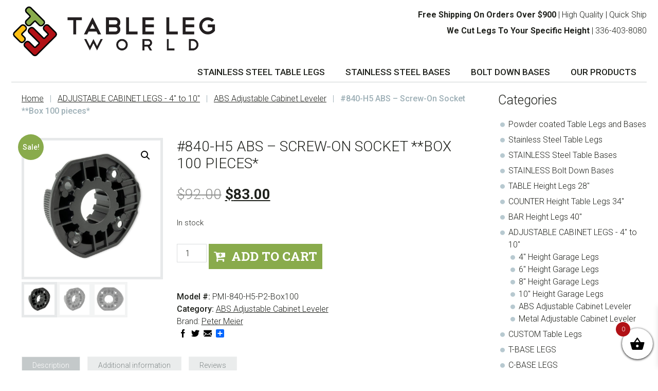

--- FILE ---
content_type: text/html; charset=UTF-8
request_url: https://www.tablelegworld.com/product/adjustable-cabinet-legs-height-4-to-10/abs-adjustable-cabinet-leveler/841-abs-cabinet-screw-on-socket-2-3-8-in-diameter-box-100-pieces/
body_size: 26450
content:
<!DOCTYPE html>
<html lang="en-US" prefix="og: https://ogp.me/ns#">
<head >
<meta charset="UTF-8" />
<meta name="viewport" content="width=device-width, initial-scale=1" />
<style>img:is([sizes="auto" i], [sizes^="auto," i]) { contain-intrinsic-size: 3000px 1500px }</style>
<!-- Search Engine Optimization by Rank Math - https://rankmath.com/ -->
<title>#840-H5 ABS - Screw-On Socket **Box 100 pieces* - Table Leg World</title>
<meta name="description" content="Box of 100 pieces, screw-on version, new style 840-H5. These levelers are traditionally used to hold up kitchen cabinets. They protect the wood from moisture"/>
<meta name="robots" content="follow, index, max-snippet:-1, max-video-preview:-1, max-image-preview:large"/>
<link rel="canonical" href="https://www.tablelegworld.com/product/adjustable-cabinet-legs-height-4-to-10/abs-adjustable-cabinet-leveler/841-abs-cabinet-screw-on-socket-2-3-8-in-diameter-box-100-pieces/" />
<meta property="og:locale" content="en_US" />
<meta property="og:type" content="product" />
<meta property="og:title" content="#840-H5 ABS - Screw-On Socket **Box 100 pieces* - Table Leg World" />
<meta property="og:description" content="Box of 100 pieces, screw-on version, new style 840-H5. These levelers are traditionally used to hold up kitchen cabinets. They protect the wood from moisture" />
<meta property="og:url" content="https://www.tablelegworld.com/product/adjustable-cabinet-legs-height-4-to-10/abs-adjustable-cabinet-leveler/841-abs-cabinet-screw-on-socket-2-3-8-in-diameter-box-100-pieces/" />
<meta property="og:site_name" content="Table Leg World" />
<meta property="og:updated_time" content="2025-11-12T08:48:38-05:00" />
<meta property="og:image" content="https://www.tablelegworld.com/wp-content/uploads/2012/12/CDA88A5F-DF41-4EC2-9691-89519EDF46D3.jpeg" />
<meta property="og:image:secure_url" content="https://www.tablelegworld.com/wp-content/uploads/2012/12/CDA88A5F-DF41-4EC2-9691-89519EDF46D3.jpeg" />
<meta property="og:image:width" content="1000" />
<meta property="og:image:height" content="1000" />
<meta property="og:image:alt" content="#840-H5 ABS &#8211; Screw-On Socket    **Box 100 pieces*" />
<meta property="og:image:type" content="image/jpeg" />
<meta property="product:price:amount" content="83.00" />
<meta property="product:price:currency" content="USD" />
<meta property="product:availability" content="instock" />
<meta name="twitter:card" content="summary_large_image" />
<meta name="twitter:title" content="#840-H5 ABS - Screw-On Socket **Box 100 pieces* - Table Leg World" />
<meta name="twitter:description" content="Box of 100 pieces, screw-on version, new style 840-H5. These levelers are traditionally used to hold up kitchen cabinets. They protect the wood from moisture" />
<meta name="twitter:image" content="https://www.tablelegworld.com/wp-content/uploads/2012/12/CDA88A5F-DF41-4EC2-9691-89519EDF46D3.jpeg" />
<meta name="twitter:label1" content="Price" />
<meta name="twitter:data1" content="&#036;83.00" />
<meta name="twitter:label2" content="Availability" />
<meta name="twitter:data2" content="In stock" />
<script type="application/ld+json" class="rank-math-schema">{"@context":"https://schema.org","@graph":[{"@type":"Organization","@id":"https://www.tablelegworld.com/#organization","name":"Table Leg World"},{"@type":"WebSite","@id":"https://www.tablelegworld.com/#website","url":"https://www.tablelegworld.com","name":"Table Leg World","publisher":{"@id":"https://www.tablelegworld.com/#organization"},"inLanguage":"en-US"},{"@type":"ImageObject","@id":"https://www.tablelegworld.com/wp-content/uploads/2012/12/CDA88A5F-DF41-4EC2-9691-89519EDF46D3.jpeg","url":"https://www.tablelegworld.com/wp-content/uploads/2012/12/CDA88A5F-DF41-4EC2-9691-89519EDF46D3.jpeg","width":"1000","height":"1000","inLanguage":"en-US"},{"@type":"ItemPage","@id":"https://www.tablelegworld.com/product/adjustable-cabinet-legs-height-4-to-10/abs-adjustable-cabinet-leveler/841-abs-cabinet-screw-on-socket-2-3-8-in-diameter-box-100-pieces/#webpage","url":"https://www.tablelegworld.com/product/adjustable-cabinet-legs-height-4-to-10/abs-adjustable-cabinet-leveler/841-abs-cabinet-screw-on-socket-2-3-8-in-diameter-box-100-pieces/","name":"#840-H5 ABS - Screw-On Socket **Box 100 pieces* - Table Leg World","datePublished":"2012-12-17T20:02:11-05:00","dateModified":"2025-11-12T08:48:38-05:00","isPartOf":{"@id":"https://www.tablelegworld.com/#website"},"primaryImageOfPage":{"@id":"https://www.tablelegworld.com/wp-content/uploads/2012/12/CDA88A5F-DF41-4EC2-9691-89519EDF46D3.jpeg"},"inLanguage":"en-US"},{"@type":"Product","name":"#840-H5 ABS - Screw-On Socket **Box 100 pieces* - Table Leg World","description":"Box of 100 pieces, screw-on version, new style 840-H5. These levelers are traditionally used to hold up kitchen cabinets. They protect the wood from moisture damage, allow air flow to prevent mold , make exact adjustments possible (without shims) and it is very easy to run wires underneath your cabinets. They are a MUST for Garage cabinetry!","sku":"PMI-840-H5-P2-Box100","category":"ADJUSTABLE CABINET LEGS - 4\" to 10\" &gt; ABS Adjustable Cabinet Leveler","mainEntityOfPage":{"@id":"https://www.tablelegworld.com/product/adjustable-cabinet-legs-height-4-to-10/abs-adjustable-cabinet-leveler/841-abs-cabinet-screw-on-socket-2-3-8-in-diameter-box-100-pieces/#webpage"},"weight":{"@type":"QuantitativeValue","unitCode":"LBR","value":"8"},"image":[{"@type":"ImageObject","url":"https://www.tablelegworld.com/wp-content/uploads/2012/12/CDA88A5F-DF41-4EC2-9691-89519EDF46D3.jpeg","height":"1000","width":"1000"},{"@type":"ImageObject","url":"https://www.tablelegworld.com/wp-content/uploads/2012/12/CDA88A5F-DF41-4EC2-9691-89519EDF46D3.jpeg","height":"1000","width":"1000"},{"@type":"ImageObject","url":"https://www.tablelegworld.com/wp-content/uploads/2012/12/74EC8195-A146-4BD1-B191-EC275F8031FB.jpeg","height":"1000","width":"1000"}],"offers":{"@type":"Offer","price":"83.00","priceCurrency":"USD","priceValidUntil":"2027-12-31","availability":"https://schema.org/InStock","itemCondition":"NewCondition","url":"https://www.tablelegworld.com/product/adjustable-cabinet-legs-height-4-to-10/abs-adjustable-cabinet-leveler/841-abs-cabinet-screw-on-socket-2-3-8-in-diameter-box-100-pieces/","seller":{"@type":"Organization","@id":"https://www.tablelegworld.com/","name":"Table Leg World","url":"https://www.tablelegworld.com","logo":""},"priceSpecification":{"price":"83.00","priceCurrency":"USD","valueAddedTaxIncluded":"false"}},"@id":"https://www.tablelegworld.com/product/adjustable-cabinet-legs-height-4-to-10/abs-adjustable-cabinet-leveler/841-abs-cabinet-screw-on-socket-2-3-8-in-diameter-box-100-pieces/#richSnippet"}]}</script>
<!-- /Rank Math WordPress SEO plugin -->
<link rel='dns-prefetch' href='//static.addtoany.com' />
<link rel='dns-prefetch' href='//www.google.com' />
<link rel='dns-prefetch' href='//cdnjs.cloudflare.com' />
<link rel='dns-prefetch' href='//fonts.googleapis.com' />
<link rel='dns-prefetch' href='//use.fontawesome.com' />
<link rel="alternate" type="application/rss+xml" title="Table Leg World &raquo; Feed" href="https://www.tablelegworld.com/feed/" />
<link rel="alternate" type="application/rss+xml" title="Table Leg World &raquo; Comments Feed" href="https://www.tablelegworld.com/comments/feed/" />
<script type="text/javascript">
/* <![CDATA[ */
window._wpemojiSettings = {"baseUrl":"https:\/\/s.w.org\/images\/core\/emoji\/16.0.1\/72x72\/","ext":".png","svgUrl":"https:\/\/s.w.org\/images\/core\/emoji\/16.0.1\/svg\/","svgExt":".svg","source":{"concatemoji":"https:\/\/www.tablelegworld.com\/wp-includes\/js\/wp-emoji-release.min.js"}};
/*! This file is auto-generated */
!function(s,n){var o,i,e;function c(e){try{var t={supportTests:e,timestamp:(new Date).valueOf()};sessionStorage.setItem(o,JSON.stringify(t))}catch(e){}}function p(e,t,n){e.clearRect(0,0,e.canvas.width,e.canvas.height),e.fillText(t,0,0);var t=new Uint32Array(e.getImageData(0,0,e.canvas.width,e.canvas.height).data),a=(e.clearRect(0,0,e.canvas.width,e.canvas.height),e.fillText(n,0,0),new Uint32Array(e.getImageData(0,0,e.canvas.width,e.canvas.height).data));return t.every(function(e,t){return e===a[t]})}function u(e,t){e.clearRect(0,0,e.canvas.width,e.canvas.height),e.fillText(t,0,0);for(var n=e.getImageData(16,16,1,1),a=0;a<n.data.length;a++)if(0!==n.data[a])return!1;return!0}function f(e,t,n,a){switch(t){case"flag":return n(e,"\ud83c\udff3\ufe0f\u200d\u26a7\ufe0f","\ud83c\udff3\ufe0f\u200b\u26a7\ufe0f")?!1:!n(e,"\ud83c\udde8\ud83c\uddf6","\ud83c\udde8\u200b\ud83c\uddf6")&&!n(e,"\ud83c\udff4\udb40\udc67\udb40\udc62\udb40\udc65\udb40\udc6e\udb40\udc67\udb40\udc7f","\ud83c\udff4\u200b\udb40\udc67\u200b\udb40\udc62\u200b\udb40\udc65\u200b\udb40\udc6e\u200b\udb40\udc67\u200b\udb40\udc7f");case"emoji":return!a(e,"\ud83e\udedf")}return!1}function g(e,t,n,a){var r="undefined"!=typeof WorkerGlobalScope&&self instanceof WorkerGlobalScope?new OffscreenCanvas(300,150):s.createElement("canvas"),o=r.getContext("2d",{willReadFrequently:!0}),i=(o.textBaseline="top",o.font="600 32px Arial",{});return e.forEach(function(e){i[e]=t(o,e,n,a)}),i}function t(e){var t=s.createElement("script");t.src=e,t.defer=!0,s.head.appendChild(t)}"undefined"!=typeof Promise&&(o="wpEmojiSettingsSupports",i=["flag","emoji"],n.supports={everything:!0,everythingExceptFlag:!0},e=new Promise(function(e){s.addEventListener("DOMContentLoaded",e,{once:!0})}),new Promise(function(t){var n=function(){try{var e=JSON.parse(sessionStorage.getItem(o));if("object"==typeof e&&"number"==typeof e.timestamp&&(new Date).valueOf()<e.timestamp+604800&&"object"==typeof e.supportTests)return e.supportTests}catch(e){}return null}();if(!n){if("undefined"!=typeof Worker&&"undefined"!=typeof OffscreenCanvas&&"undefined"!=typeof URL&&URL.createObjectURL&&"undefined"!=typeof Blob)try{var e="postMessage("+g.toString()+"("+[JSON.stringify(i),f.toString(),p.toString(),u.toString()].join(",")+"));",a=new Blob([e],{type:"text/javascript"}),r=new Worker(URL.createObjectURL(a),{name:"wpTestEmojiSupports"});return void(r.onmessage=function(e){c(n=e.data),r.terminate(),t(n)})}catch(e){}c(n=g(i,f,p,u))}t(n)}).then(function(e){for(var t in e)n.supports[t]=e[t],n.supports.everything=n.supports.everything&&n.supports[t],"flag"!==t&&(n.supports.everythingExceptFlag=n.supports.everythingExceptFlag&&n.supports[t]);n.supports.everythingExceptFlag=n.supports.everythingExceptFlag&&!n.supports.flag,n.DOMReady=!1,n.readyCallback=function(){n.DOMReady=!0}}).then(function(){return e}).then(function(){var e;n.supports.everything||(n.readyCallback(),(e=n.source||{}).concatemoji?t(e.concatemoji):e.wpemoji&&e.twemoji&&(t(e.twemoji),t(e.wpemoji)))}))}((window,document),window._wpemojiSettings);
/* ]]> */
</script>
<!-- <link rel='stylesheet' id='woob-stest-css-css' href='https://www.tablelegworld.com/wp-content/plugins/woobuilder-blocks-premium//assets/split-front.css' type='text/css' media='all' /> -->
<!-- <link rel='stylesheet' id='jessica-css' href='https://www.tablelegworld.com/wp-content/themes/jessica/style.css' type='text/css' media='all' /> -->
<link rel="stylesheet" type="text/css" href="//www.tablelegworld.com/wp-content/cache/wpfc-minified/7jcdmn2f/8awb7.css" media="all"/>
<style id='wp-emoji-styles-inline-css' type='text/css'>
img.wp-smiley, img.emoji {
display: inline !important;
border: none !important;
box-shadow: none !important;
height: 1em !important;
width: 1em !important;
margin: 0 0.07em !important;
vertical-align: -0.1em !important;
background: none !important;
padding: 0 !important;
}
</style>
<!-- <link rel='stylesheet' id='wp-block-library-css' href='https://www.tablelegworld.com/wp-includes/css/dist/block-library/style.min.css' type='text/css' media='all' /> -->
<link rel="stylesheet" type="text/css" href="//www.tablelegworld.com/wp-content/cache/wpfc-minified/1cviyee4/8awb7.css" media="all"/>
<style id='classic-theme-styles-inline-css' type='text/css'>
/*! This file is auto-generated */
.wp-block-button__link{color:#fff;background-color:#32373c;border-radius:9999px;box-shadow:none;text-decoration:none;padding:calc(.667em + 2px) calc(1.333em + 2px);font-size:1.125em}.wp-block-file__button{background:#32373c;color:#fff;text-decoration:none}
</style>
<style id='font-awesome-svg-styles-default-inline-css' type='text/css'>
.svg-inline--fa {
display: inline-block;
height: 1em;
overflow: visible;
vertical-align: -.125em;
}
</style>
<!-- <link rel='stylesheet' id='font-awesome-svg-styles-css' href='https://www.tablelegworld.com/wp-content/uploads/font-awesome/v5.11.2/css/svg-with-js.css' type='text/css' media='all' /> -->
<link rel="stylesheet" type="text/css" href="//www.tablelegworld.com/wp-content/cache/wpfc-minified/1qjhpi6s/8awb7.css" media="all"/>
<style id='font-awesome-svg-styles-inline-css' type='text/css'>
.wp-block-font-awesome-icon svg::before,
.wp-rich-text-font-awesome-icon svg::before {content: unset;}
</style>
<style id='global-styles-inline-css' type='text/css'>
:root{--wp--preset--aspect-ratio--square: 1;--wp--preset--aspect-ratio--4-3: 4/3;--wp--preset--aspect-ratio--3-4: 3/4;--wp--preset--aspect-ratio--3-2: 3/2;--wp--preset--aspect-ratio--2-3: 2/3;--wp--preset--aspect-ratio--16-9: 16/9;--wp--preset--aspect-ratio--9-16: 9/16;--wp--preset--color--black: #000000;--wp--preset--color--cyan-bluish-gray: #abb8c3;--wp--preset--color--white: #ffffff;--wp--preset--color--pale-pink: #f78da7;--wp--preset--color--vivid-red: #cf2e2e;--wp--preset--color--luminous-vivid-orange: #ff6900;--wp--preset--color--luminous-vivid-amber: #fcb900;--wp--preset--color--light-green-cyan: #7bdcb5;--wp--preset--color--vivid-green-cyan: #00d084;--wp--preset--color--pale-cyan-blue: #8ed1fc;--wp--preset--color--vivid-cyan-blue: #0693e3;--wp--preset--color--vivid-purple: #9b51e0;--wp--preset--color--accent-color: #20221d;--wp--preset--color--link-color: #9dafb6;--wp--preset--gradient--vivid-cyan-blue-to-vivid-purple: linear-gradient(135deg,rgba(6,147,227,1) 0%,rgb(155,81,224) 100%);--wp--preset--gradient--light-green-cyan-to-vivid-green-cyan: linear-gradient(135deg,rgb(122,220,180) 0%,rgb(0,208,130) 100%);--wp--preset--gradient--luminous-vivid-amber-to-luminous-vivid-orange: linear-gradient(135deg,rgba(252,185,0,1) 0%,rgba(255,105,0,1) 100%);--wp--preset--gradient--luminous-vivid-orange-to-vivid-red: linear-gradient(135deg,rgba(255,105,0,1) 0%,rgb(207,46,46) 100%);--wp--preset--gradient--very-light-gray-to-cyan-bluish-gray: linear-gradient(135deg,rgb(238,238,238) 0%,rgb(169,184,195) 100%);--wp--preset--gradient--cool-to-warm-spectrum: linear-gradient(135deg,rgb(74,234,220) 0%,rgb(151,120,209) 20%,rgb(207,42,186) 40%,rgb(238,44,130) 60%,rgb(251,105,98) 80%,rgb(254,248,76) 100%);--wp--preset--gradient--blush-light-purple: linear-gradient(135deg,rgb(255,206,236) 0%,rgb(152,150,240) 100%);--wp--preset--gradient--blush-bordeaux: linear-gradient(135deg,rgb(254,205,165) 0%,rgb(254,45,45) 50%,rgb(107,0,62) 100%);--wp--preset--gradient--luminous-dusk: linear-gradient(135deg,rgb(255,203,112) 0%,rgb(199,81,192) 50%,rgb(65,88,208) 100%);--wp--preset--gradient--pale-ocean: linear-gradient(135deg,rgb(255,245,203) 0%,rgb(182,227,212) 50%,rgb(51,167,181) 100%);--wp--preset--gradient--electric-grass: linear-gradient(135deg,rgb(202,248,128) 0%,rgb(113,206,126) 100%);--wp--preset--gradient--midnight: linear-gradient(135deg,rgb(2,3,129) 0%,rgb(40,116,252) 100%);--wp--preset--font-size--small: 13px;--wp--preset--font-size--medium: 20px;--wp--preset--font-size--large: 36px;--wp--preset--font-size--x-large: 42px;--wp--preset--spacing--20: 0.44rem;--wp--preset--spacing--30: 0.67rem;--wp--preset--spacing--40: 1rem;--wp--preset--spacing--50: 1.5rem;--wp--preset--spacing--60: 2.25rem;--wp--preset--spacing--70: 3.38rem;--wp--preset--spacing--80: 5.06rem;--wp--preset--shadow--natural: 6px 6px 9px rgba(0, 0, 0, 0.2);--wp--preset--shadow--deep: 12px 12px 50px rgba(0, 0, 0, 0.4);--wp--preset--shadow--sharp: 6px 6px 0px rgba(0, 0, 0, 0.2);--wp--preset--shadow--outlined: 6px 6px 0px -3px rgba(255, 255, 255, 1), 6px 6px rgba(0, 0, 0, 1);--wp--preset--shadow--crisp: 6px 6px 0px rgba(0, 0, 0, 1);}:where(.is-layout-flex){gap: 0.5em;}:where(.is-layout-grid){gap: 0.5em;}body .is-layout-flex{display: flex;}.is-layout-flex{flex-wrap: wrap;align-items: center;}.is-layout-flex > :is(*, div){margin: 0;}body .is-layout-grid{display: grid;}.is-layout-grid > :is(*, div){margin: 0;}:where(.wp-block-columns.is-layout-flex){gap: 2em;}:where(.wp-block-columns.is-layout-grid){gap: 2em;}:where(.wp-block-post-template.is-layout-flex){gap: 1.25em;}:where(.wp-block-post-template.is-layout-grid){gap: 1.25em;}.has-black-color{color: var(--wp--preset--color--black) !important;}.has-cyan-bluish-gray-color{color: var(--wp--preset--color--cyan-bluish-gray) !important;}.has-white-color{color: var(--wp--preset--color--white) !important;}.has-pale-pink-color{color: var(--wp--preset--color--pale-pink) !important;}.has-vivid-red-color{color: var(--wp--preset--color--vivid-red) !important;}.has-luminous-vivid-orange-color{color: var(--wp--preset--color--luminous-vivid-orange) !important;}.has-luminous-vivid-amber-color{color: var(--wp--preset--color--luminous-vivid-amber) !important;}.has-light-green-cyan-color{color: var(--wp--preset--color--light-green-cyan) !important;}.has-vivid-green-cyan-color{color: var(--wp--preset--color--vivid-green-cyan) !important;}.has-pale-cyan-blue-color{color: var(--wp--preset--color--pale-cyan-blue) !important;}.has-vivid-cyan-blue-color{color: var(--wp--preset--color--vivid-cyan-blue) !important;}.has-vivid-purple-color{color: var(--wp--preset--color--vivid-purple) !important;}.has-black-background-color{background-color: var(--wp--preset--color--black) !important;}.has-cyan-bluish-gray-background-color{background-color: var(--wp--preset--color--cyan-bluish-gray) !important;}.has-white-background-color{background-color: var(--wp--preset--color--white) !important;}.has-pale-pink-background-color{background-color: var(--wp--preset--color--pale-pink) !important;}.has-vivid-red-background-color{background-color: var(--wp--preset--color--vivid-red) !important;}.has-luminous-vivid-orange-background-color{background-color: var(--wp--preset--color--luminous-vivid-orange) !important;}.has-luminous-vivid-amber-background-color{background-color: var(--wp--preset--color--luminous-vivid-amber) !important;}.has-light-green-cyan-background-color{background-color: var(--wp--preset--color--light-green-cyan) !important;}.has-vivid-green-cyan-background-color{background-color: var(--wp--preset--color--vivid-green-cyan) !important;}.has-pale-cyan-blue-background-color{background-color: var(--wp--preset--color--pale-cyan-blue) !important;}.has-vivid-cyan-blue-background-color{background-color: var(--wp--preset--color--vivid-cyan-blue) !important;}.has-vivid-purple-background-color{background-color: var(--wp--preset--color--vivid-purple) !important;}.has-black-border-color{border-color: var(--wp--preset--color--black) !important;}.has-cyan-bluish-gray-border-color{border-color: var(--wp--preset--color--cyan-bluish-gray) !important;}.has-white-border-color{border-color: var(--wp--preset--color--white) !important;}.has-pale-pink-border-color{border-color: var(--wp--preset--color--pale-pink) !important;}.has-vivid-red-border-color{border-color: var(--wp--preset--color--vivid-red) !important;}.has-luminous-vivid-orange-border-color{border-color: var(--wp--preset--color--luminous-vivid-orange) !important;}.has-luminous-vivid-amber-border-color{border-color: var(--wp--preset--color--luminous-vivid-amber) !important;}.has-light-green-cyan-border-color{border-color: var(--wp--preset--color--light-green-cyan) !important;}.has-vivid-green-cyan-border-color{border-color: var(--wp--preset--color--vivid-green-cyan) !important;}.has-pale-cyan-blue-border-color{border-color: var(--wp--preset--color--pale-cyan-blue) !important;}.has-vivid-cyan-blue-border-color{border-color: var(--wp--preset--color--vivid-cyan-blue) !important;}.has-vivid-purple-border-color{border-color: var(--wp--preset--color--vivid-purple) !important;}.has-vivid-cyan-blue-to-vivid-purple-gradient-background{background: var(--wp--preset--gradient--vivid-cyan-blue-to-vivid-purple) !important;}.has-light-green-cyan-to-vivid-green-cyan-gradient-background{background: var(--wp--preset--gradient--light-green-cyan-to-vivid-green-cyan) !important;}.has-luminous-vivid-amber-to-luminous-vivid-orange-gradient-background{background: var(--wp--preset--gradient--luminous-vivid-amber-to-luminous-vivid-orange) !important;}.has-luminous-vivid-orange-to-vivid-red-gradient-background{background: var(--wp--preset--gradient--luminous-vivid-orange-to-vivid-red) !important;}.has-very-light-gray-to-cyan-bluish-gray-gradient-background{background: var(--wp--preset--gradient--very-light-gray-to-cyan-bluish-gray) !important;}.has-cool-to-warm-spectrum-gradient-background{background: var(--wp--preset--gradient--cool-to-warm-spectrum) !important;}.has-blush-light-purple-gradient-background{background: var(--wp--preset--gradient--blush-light-purple) !important;}.has-blush-bordeaux-gradient-background{background: var(--wp--preset--gradient--blush-bordeaux) !important;}.has-luminous-dusk-gradient-background{background: var(--wp--preset--gradient--luminous-dusk) !important;}.has-pale-ocean-gradient-background{background: var(--wp--preset--gradient--pale-ocean) !important;}.has-electric-grass-gradient-background{background: var(--wp--preset--gradient--electric-grass) !important;}.has-midnight-gradient-background{background: var(--wp--preset--gradient--midnight) !important;}.has-small-font-size{font-size: var(--wp--preset--font-size--small) !important;}.has-medium-font-size{font-size: var(--wp--preset--font-size--medium) !important;}.has-large-font-size{font-size: var(--wp--preset--font-size--large) !important;}.has-x-large-font-size{font-size: var(--wp--preset--font-size--x-large) !important;}
:where(.wp-block-post-template.is-layout-flex){gap: 1.25em;}:where(.wp-block-post-template.is-layout-grid){gap: 1.25em;}
:where(.wp-block-columns.is-layout-flex){gap: 2em;}:where(.wp-block-columns.is-layout-grid){gap: 2em;}
:root :where(.wp-block-pullquote){font-size: 1.5em;line-height: 1.6;}
</style>
<!-- <link rel='stylesheet' id='style-css' href='https://www.tablelegworld.com/wp-content/plugins/shopper-approved-reviews/public/css/style.css' type='text/css' media='all' /> -->
<link rel="stylesheet" type="text/css" href="//www.tablelegworld.com/wp-content/cache/wpfc-minified/qvhmfeti/8awb7.css" media="all"/>
<link rel='stylesheet' id='font-awesome-min-css' href='https://cdnjs.cloudflare.com/ajax/libs/font-awesome/4.7.0/css/font-awesome.min.css' type='text/css' media='all' />
<!-- <link rel='stylesheet' id='photoswipe-css' href='https://www.tablelegworld.com/wp-content/plugins/woocommerce/assets/css/photoswipe/photoswipe.min.css' type='text/css' media='all' /> -->
<!-- <link rel='stylesheet' id='photoswipe-default-skin-css' href='https://www.tablelegworld.com/wp-content/plugins/woocommerce/assets/css/photoswipe/default-skin/default-skin.min.css' type='text/css' media='all' /> -->
<!-- <link rel='stylesheet' id='woocommerce-layout-css' href='https://www.tablelegworld.com/wp-content/plugins/woocommerce/assets/css/woocommerce-layout.css' type='text/css' media='all' /> -->
<link rel="stylesheet" type="text/css" href="//www.tablelegworld.com/wp-content/cache/wpfc-minified/l8ofi9fs/8awy5.css" media="all"/>
<!-- <link rel='stylesheet' id='woocommerce-smallscreen-css' href='https://www.tablelegworld.com/wp-content/plugins/woocommerce/assets/css/woocommerce-smallscreen.css' type='text/css' media='only screen and (max-width: 768px)' /> -->
<link rel="stylesheet" type="text/css" href="//www.tablelegworld.com/wp-content/cache/wpfc-minified/7xvaldyk/8awb7.css" media="only screen and (max-width: 768px)"/>
<!-- <link rel='stylesheet' id='woocommerce-general-css' href='https://www.tablelegworld.com/wp-content/plugins/woocommerce/assets/css/woocommerce.css' type='text/css' media='all' /> -->
<link rel="stylesheet" type="text/css" href="//www.tablelegworld.com/wp-content/cache/wpfc-minified/f1loy08z/8awb7.css" media="all"/>
<style id='woocommerce-inline-inline-css' type='text/css'>
.woocommerce form .form-row .required { visibility: visible; }
</style>
<!-- <link rel='stylesheet' id='caxton-front-css' href='https://www.tablelegworld.com/wp-content/plugins/woobuilder-blocks-premium/caxton/assets/front.css' type='text/css' media='all' /> -->
<!-- <link rel='stylesheet' id='woobuilder-blocks-css-css' href='https://www.tablelegworld.com/wp-content/plugins/woobuilder-blocks-premium//assets/front.css' type='text/css' media='all' /> -->
<!-- <link rel='stylesheet' id='brands-styles-css' href='https://www.tablelegworld.com/wp-content/plugins/woocommerce/assets/css/brands.css' type='text/css' media='all' /> -->
<!-- <link rel='stylesheet' id='xoo-wsc-fonts-css' href='https://www.tablelegworld.com/wp-content/plugins/side-cart-woocommerce/assets/css/xoo-wsc-fonts.css' type='text/css' media='all' /> -->
<!-- <link rel='stylesheet' id='xoo-wsc-style-css' href='https://www.tablelegworld.com/wp-content/plugins/side-cart-woocommerce/assets/css/xoo-wsc-style.css' type='text/css' media='all' /> -->
<link rel="stylesheet" type="text/css" href="//www.tablelegworld.com/wp-content/cache/wpfc-minified/dq0a3cyg/8awvr.css" media="all"/>
<style id='xoo-wsc-style-inline-css' type='text/css'>
.xoo-wsc-ft-buttons-cont a.xoo-wsc-ft-btn, .xoo-wsc-container .xoo-wsc-btn {
background-color: #000000;
color: #ffffff;
border: 2px solid #ffffff;
padding: 10px 20px;
}
.xoo-wsc-ft-buttons-cont a.xoo-wsc-ft-btn:hover, .xoo-wsc-container .xoo-wsc-btn:hover {
background-color: #ffffff;
color: #000000;
border: 2px solid #000000;
}
.xoo-wsc-footer{
background-color: #ffffff;
color: #000000;
padding: 10px 20px;
box-shadow: 0 -5px 10px #0000001a;
}
.xoo-wsc-footer, .xoo-wsc-footer a, .xoo-wsc-footer .amount{
font-size: 18px;
}
.xoo-wsc-btn .amount{
color: #ffffff}
.xoo-wsc-btn:hover .amount{
color: #000000;
}
.xoo-wsc-ft-buttons-cont{
grid-template-columns: auto;
}
.xoo-wsc-basket{
bottom: 12px;
right: 0px;
background-color: #ffffff;
color: #000000;
box-shadow: 0 1px 4px 0;
border-radius: 50%;
display: flex;
width: 60px;
height: 60px;
}
.xoo-wsc-bki{
font-size: 30px}
.xoo-wsc-items-count{
top: -12px;
left: -12px;
}
.xoo-wsc-items-count{
background-color: #000000;
color: #ffffff;
}
.xoo-wsc-container, .xoo-wsc-slider{
max-width: 320px;
right: -320px;
top: 0;bottom: 0;
bottom: 0;
font-family: }
.xoo-wsc-cart-active .xoo-wsc-container, .xoo-wsc-slider-active .xoo-wsc-slider{
right: 0;
}
.xoo-wsc-cart-active .xoo-wsc-basket{
right: 320px;
}
.xoo-wsc-slider{
right: -320px;
}
span.xoo-wsch-close {
font-size: 16px;
right: 10px;
}
.xoo-wsch-top{
justify-content: center;
}
.xoo-wsch-text{
font-size: 20px;
}
.xoo-wsc-header{
color: #000000;
background-color: #ffffff;
border-bottom: 2px solid #eee;
}
.xoo-wsc-body{
background-color: #ffffff;
}
.xoo-wsc-products:not(.xoo-wsc-pattern-card), .xoo-wsc-products:not(.xoo-wsc-pattern-card) span.amount, .xoo-wsc-products:not(.xoo-wsc-pattern-card) a{
font-size: 16px;
color: #000000;
}
.xoo-wsc-products:not(.xoo-wsc-pattern-card) .xoo-wsc-product{
padding: 20px 15px;
margin: 0;
border-radius: 0px;
box-shadow: 0 0;
background-color: transparent;
}
.xoo-wsc-sum-col{
justify-content: center;
}
/** Shortcode **/
.xoo-wsc-sc-count{
background-color: #000000;
color: #ffffff;
}
.xoo-wsc-sc-bki{
font-size: 28px;
color: #000000;
}
.xoo-wsc-sc-cont{
color: #000000;
}
.added_to_cart{
display: none!important;
}
.xoo-wsc-product dl.variation {
display: block;
}
.xoo-wsc-product-cont{
padding: 10px 10px;
}
.xoo-wsc-products:not(.xoo-wsc-pattern-card) .xoo-wsc-img-col{
width: 30%;
}
.xoo-wsc-pattern-card .xoo-wsc-img-col img{
max-width: 100%;
height: auto;
}
.xoo-wsc-products:not(.xoo-wsc-pattern-card) .xoo-wsc-sum-col{
width: 70%;
}
.xoo-wsc-pattern-card .xoo-wsc-product-cont{
width: 50% 
}
@media only screen and (max-width: 600px) {
.xoo-wsc-pattern-card .xoo-wsc-product-cont  {
width: 50%;
}
}
.xoo-wsc-pattern-card .xoo-wsc-product{
border: 0;
box-shadow: 0px 10px 15px -12px #0000001a;
}
.xoo-wsc-sm-front{
background-color: #eee;
}
.xoo-wsc-pattern-card, .xoo-wsc-sm-front{
border-bottom-left-radius: 5px;
border-bottom-right-radius: 5px;
}
.xoo-wsc-pattern-card, .xoo-wsc-img-col img, .xoo-wsc-img-col, .xoo-wsc-sm-back-cont{
border-top-left-radius: 5px;
border-top-right-radius: 5px;
}
.xoo-wsc-sm-back{
background-color: #fff;
}
.xoo-wsc-pattern-card, .xoo-wsc-pattern-card a, .xoo-wsc-pattern-card .amount{
font-size: 16px;
}
.xoo-wsc-sm-front, .xoo-wsc-sm-front a, .xoo-wsc-sm-front .amount{
color: #000;
}
.xoo-wsc-sm-back, .xoo-wsc-sm-back a, .xoo-wsc-sm-back .amount{
color: #000;
}
.magictime {
animation-duration: 0.5s;
}
</style>
<!-- <link rel='stylesheet' id='genericons-css' href='https://www.tablelegworld.com/wp-content/themes/jessica/lib/genericons/genericons.css' type='text/css' media='all' /> -->
<link rel="stylesheet" type="text/css" href="//www.tablelegworld.com/wp-content/cache/wpfc-minified/lck2mk6e/8awb7.css" media="all"/>
<link rel='stylesheet' id='google-font-roboto-css' href='//fonts.googleapis.com/css?family=Roboto%3A400%2C300%2C400italic%2C500%2C700%7CRoboto+Slab%3A400%2C700%2C300&#038;ver=1.8.2' type='text/css' media='all' />
<link rel='stylesheet' id='font-awesome-official-css' href='https://use.fontawesome.com/releases/v5.11.2/css/all.css' type='text/css' media='all' integrity="sha384-KA6wR/X5RY4zFAHpv/CnoG2UW1uogYfdnP67Uv7eULvTveboZJg0qUpmJZb5VqzN" crossorigin="anonymous" />
<!-- <link rel='stylesheet' id='wcpa-frontend-css' href='https://www.tablelegworld.com/wp-content/plugins/woo-custom-product-addons-pro/assets/css/style_1.css' type='text/css' media='all' /> -->
<!-- <link rel='stylesheet' id='tablepress-default-css' href='https://www.tablelegworld.com/wp-content/plugins/tablepress/css/build/default.css' type='text/css' media='all' /> -->
<!-- <link rel='stylesheet' id='addtoany-css' href='https://www.tablelegworld.com/wp-content/plugins/add-to-any/addtoany.min.css' type='text/css' media='all' /> -->
<link rel="stylesheet" type="text/css" href="//www.tablelegworld.com/wp-content/cache/wpfc-minified/79re22jo/28f44.css" media="all"/>
<link rel='stylesheet' id='font-awesome-official-v4shim-css' href='https://use.fontawesome.com/releases/v5.11.2/css/v4-shims.css' type='text/css' media='all' integrity="sha384-/EdpJd7d6gGFiQ/vhh7iOjiZdf4+6K4al/XrX6FxxZwDSrAdWxAynr4p/EA/vyPQ" crossorigin="anonymous" />
<style id='font-awesome-official-v4shim-inline-css' type='text/css'>
@font-face {
font-family: "FontAwesome";
font-display: block;
src: url("https://use.fontawesome.com/releases/v5.11.2/webfonts/fa-brands-400.eot"),
url("https://use.fontawesome.com/releases/v5.11.2/webfonts/fa-brands-400.eot?#iefix") format("embedded-opentype"),
url("https://use.fontawesome.com/releases/v5.11.2/webfonts/fa-brands-400.woff2") format("woff2"),
url("https://use.fontawesome.com/releases/v5.11.2/webfonts/fa-brands-400.woff") format("woff"),
url("https://use.fontawesome.com/releases/v5.11.2/webfonts/fa-brands-400.ttf") format("truetype"),
url("https://use.fontawesome.com/releases/v5.11.2/webfonts/fa-brands-400.svg#fontawesome") format("svg");
}
@font-face {
font-family: "FontAwesome";
font-display: block;
src: url("https://use.fontawesome.com/releases/v5.11.2/webfonts/fa-solid-900.eot"),
url("https://use.fontawesome.com/releases/v5.11.2/webfonts/fa-solid-900.eot?#iefix") format("embedded-opentype"),
url("https://use.fontawesome.com/releases/v5.11.2/webfonts/fa-solid-900.woff2") format("woff2"),
url("https://use.fontawesome.com/releases/v5.11.2/webfonts/fa-solid-900.woff") format("woff"),
url("https://use.fontawesome.com/releases/v5.11.2/webfonts/fa-solid-900.ttf") format("truetype"),
url("https://use.fontawesome.com/releases/v5.11.2/webfonts/fa-solid-900.svg#fontawesome") format("svg");
}
@font-face {
font-family: "FontAwesome";
font-display: block;
src: url("https://use.fontawesome.com/releases/v5.11.2/webfonts/fa-regular-400.eot"),
url("https://use.fontawesome.com/releases/v5.11.2/webfonts/fa-regular-400.eot?#iefix") format("embedded-opentype"),
url("https://use.fontawesome.com/releases/v5.11.2/webfonts/fa-regular-400.woff2") format("woff2"),
url("https://use.fontawesome.com/releases/v5.11.2/webfonts/fa-regular-400.woff") format("woff"),
url("https://use.fontawesome.com/releases/v5.11.2/webfonts/fa-regular-400.ttf") format("truetype"),
url("https://use.fontawesome.com/releases/v5.11.2/webfonts/fa-regular-400.svg#fontawesome") format("svg");
unicode-range: U+F004-F005,U+F007,U+F017,U+F022,U+F024,U+F02E,U+F03E,U+F044,U+F057-F059,U+F06E,U+F070,U+F075,U+F07B-F07C,U+F080,U+F086,U+F089,U+F094,U+F09D,U+F0A0,U+F0A4-F0A7,U+F0C5,U+F0C7-F0C8,U+F0E0,U+F0EB,U+F0F3,U+F0F8,U+F0FE,U+F111,U+F118-F11A,U+F11C,U+F133,U+F144,U+F146,U+F14A,U+F14D-F14E,U+F150-F152,U+F15B-F15C,U+F164-F165,U+F185-F186,U+F191-F192,U+F1AD,U+F1C1-F1C9,U+F1CD,U+F1D8,U+F1E3,U+F1EA,U+F1F6,U+F1F9,U+F20A,U+F247-F249,U+F24D,U+F254-F25B,U+F25D,U+F267,U+F271-F274,U+F279,U+F28B,U+F28D,U+F2B5-F2B6,U+F2B9,U+F2BB,U+F2BD,U+F2C1-F2C2,U+F2D0,U+F2D2,U+F2DC,U+F2ED,U+F328,U+F358-F35B,U+F3A5,U+F3D1,U+F410,U+F4AD;
}
</style>
<script src='//www.tablelegworld.com/wp-content/cache/wpfc-minified/8wh55rdt/8awb7.js' type="text/javascript"></script>
<!-- <script type="text/javascript" src="https://www.tablelegworld.com/wp-includes/js/jquery/jquery.min.js" id="jquery-core-js"></script> -->
<!-- <script type="text/javascript" src="https://www.tablelegworld.com/wp-includes/js/jquery/jquery-migrate.min.js" id="jquery-migrate-js"></script> -->
<script type="text/javascript" id="woob-stest-js-js-extra">
/* <![CDATA[ */
var wbkSplitTesting = {"restApiUrl":"https:\/\/www.tablelegworld.com\/wp-json\/woob-stest\/v1\/impression"};
/* ]]> */
</script>
<script src='//www.tablelegworld.com/wp-content/cache/wpfc-minified/7abi6s04/8awb7.js' type="text/javascript"></script>
<!-- <script type="text/javascript" src="https://www.tablelegworld.com/wp-content/plugins/woobuilder-blocks-premium//assets/split-front.js" id="woob-stest-js-js"></script> -->
<script type="text/javascript" id="addtoany-core-js-before">
/* <![CDATA[ */
window.a2a_config=window.a2a_config||{};a2a_config.callbacks=[];a2a_config.overlays=[];a2a_config.templates={};
/* ]]> */
</script>
<script type="text/javascript" defer src="https://static.addtoany.com/menu/page.js" id="addtoany-core-js"></script>
<script src='//www.tablelegworld.com/wp-content/cache/wpfc-minified/ld6zoxjp/8awb7.js' type="text/javascript"></script>
<!-- <script type="text/javascript" defer src="https://www.tablelegworld.com/wp-content/plugins/add-to-any/addtoany.min.js" id="addtoany-jquery-js"></script> -->
<!-- <script type="text/javascript" src="https://www.tablelegworld.com/wp-content/plugins/recaptcha-woo/js/rcfwc.js" id="rcfwc-js-js" defer="defer" data-wp-strategy="defer"></script> -->
<script type="text/javascript" src="https://www.google.com/recaptcha/api.js?hl=en_US" id="recaptcha-js" defer="defer" data-wp-strategy="defer"></script>
<script type="text/javascript" id="spa_javascript-js-extra">
/* <![CDATA[ */
var spa_javascript_obj = {"ajaxurl":"https:\/\/www.tablelegworld.com\/wp-admin\/admin-ajax.php","image_path":"https:\/\/www.tablelegworld.com\/wp-content\/plugins\/shopper-approved-reviews\/images"};
/* ]]> */
</script>
<script src='//www.tablelegworld.com/wp-content/cache/wpfc-minified/d7suym65/8awb7.js' type="text/javascript"></script>
<!-- <script type="text/javascript" src="https://www.tablelegworld.com/wp-content/plugins/shopper-approved-reviews/public/js/spa_javascript.js" id="spa_javascript-js"></script> -->
<!-- <script type="text/javascript" src="https://www.tablelegworld.com/wp-content/plugins/woocommerce/assets/js/jquery-blockui/jquery.blockUI.min.js" id="jquery-blockui-js" defer="defer" data-wp-strategy="defer"></script> -->
<script type="text/javascript" id="wc-add-to-cart-js-extra">
/* <![CDATA[ */
var wc_add_to_cart_params = {"ajax_url":"\/wp-admin\/admin-ajax.php","wc_ajax_url":"\/?wc-ajax=%%endpoint%%","i18n_view_cart":"View cart","cart_url":"https:\/\/www.tablelegworld.com\/cart\/","is_cart":"","cart_redirect_after_add":"no"};
/* ]]> */
</script>
<script src='//www.tablelegworld.com/wp-content/cache/wpfc-minified/ftzayjzw/8awy5.js' type="text/javascript"></script>
<!-- <script type="text/javascript" src="https://www.tablelegworld.com/wp-content/plugins/woocommerce/assets/js/frontend/add-to-cart.min.js" id="wc-add-to-cart-js" defer="defer" data-wp-strategy="defer"></script> -->
<!-- <script type="text/javascript" src="https://www.tablelegworld.com/wp-content/plugins/woocommerce/assets/js/zoom/jquery.zoom.min.js" id="zoom-js" defer="defer" data-wp-strategy="defer"></script> -->
<!-- <script type="text/javascript" src="https://www.tablelegworld.com/wp-content/plugins/woocommerce/assets/js/flexslider/jquery.flexslider.min.js" id="flexslider-js" defer="defer" data-wp-strategy="defer"></script> -->
<!-- <script type="text/javascript" src="https://www.tablelegworld.com/wp-content/plugins/woocommerce/assets/js/photoswipe/photoswipe.min.js" id="photoswipe-js" defer="defer" data-wp-strategy="defer"></script> -->
<!-- <script type="text/javascript" src="https://www.tablelegworld.com/wp-content/plugins/woocommerce/assets/js/photoswipe/photoswipe-ui-default.min.js" id="photoswipe-ui-default-js" defer="defer" data-wp-strategy="defer"></script> -->
<script type="text/javascript" id="wc-single-product-js-extra">
/* <![CDATA[ */
var wc_single_product_params = {"i18n_required_rating_text":"Please select a rating","i18n_rating_options":["1 of 5 stars","2 of 5 stars","3 of 5 stars","4 of 5 stars","5 of 5 stars"],"i18n_product_gallery_trigger_text":"View full-screen image gallery","review_rating_required":"no","flexslider":{"rtl":false,"animation":"slide","smoothHeight":true,"directionNav":false,"controlNav":"thumbnails","slideshow":false,"animationSpeed":500,"animationLoop":false,"allowOneSlide":false},"zoom_enabled":"1","zoom_options":[],"photoswipe_enabled":"1","photoswipe_options":{"shareEl":false,"closeOnScroll":false,"history":false,"hideAnimationDuration":0,"showAnimationDuration":0},"flexslider_enabled":"1"};
/* ]]> */
</script>
<script src='//www.tablelegworld.com/wp-content/cache/wpfc-minified/9i9oagwk/8awy5.js' type="text/javascript"></script>
<!-- <script type="text/javascript" src="https://www.tablelegworld.com/wp-content/plugins/woocommerce/assets/js/frontend/single-product.min.js" id="wc-single-product-js" defer="defer" data-wp-strategy="defer"></script> -->
<!-- <script type="text/javascript" src="https://www.tablelegworld.com/wp-content/plugins/woocommerce/assets/js/js-cookie/js.cookie.min.js" id="js-cookie-js" defer="defer" data-wp-strategy="defer"></script> -->
<script type="text/javascript" id="woocommerce-js-extra">
/* <![CDATA[ */
var woocommerce_params = {"ajax_url":"\/wp-admin\/admin-ajax.php","wc_ajax_url":"\/?wc-ajax=%%endpoint%%","i18n_password_show":"Show password","i18n_password_hide":"Hide password"};
/* ]]> */
</script>
<script src='//www.tablelegworld.com/wp-content/cache/wpfc-minified/21oxu8k0/8awvr.js' type="text/javascript"></script>
<!-- <script type="text/javascript" src="https://www.tablelegworld.com/wp-content/plugins/woocommerce/assets/js/frontend/woocommerce.min.js" id="woocommerce-js" defer="defer" data-wp-strategy="defer"></script> -->
<!-- <script type="text/javascript" src="https://www.tablelegworld.com/wp-content/plugins/woobuilder-blocks-premium//assets/utils.js" id="woobuilder-blocks-utils-js"></script> -->
<script type="text/javascript" id="enhanced-ecommerce-google-analytics-js-extra">
/* <![CDATA[ */
var ConvAioGlobal = {"nonce":"60cae98139"};
/* ]]> */
</script>
<script src='//www.tablelegworld.com/wp-content/cache/wpfc-minified/2lev62w/8awb7.js' type="text/javascript"></script>
<!-- <script data-cfasync="false" data-no-optimize="1" data-pagespeed-no-defer type="text/javascript" src="https://www.tablelegworld.com/wp-content/plugins/enhanced-e-commerce-for-woocommerce-store/public/js/con-gtm-google-analytics.js" id="enhanced-ecommerce-google-analytics-js"></script> -->
<script data-cfasync="false" data-no-optimize="1" data-pagespeed-no-defer type="text/javascript" id="enhanced-ecommerce-google-analytics-js-after">
/* <![CDATA[ */
tvc_smd={"tvc_wcv":"9.9.5","tvc_wpv":"6.8.3","tvc_eev":"7.2.12","tvc_cnf":{"t_cg":"","t_ec":"","t_ee":"on","t_df":"","t_gUser":"1","t_UAen":"on","t_thr":"6","t_IPA":"1","t_PrivacyPolicy":"1"},"tvc_sub_data":{"sub_id":"56810","cu_id":"48673","pl_id":"1","ga_tra_option":"","ga_property_id":"","ga_measurement_id":"","ga_ads_id":"","ga_gmc_id":"","ga_gmc_id_p":"","op_gtag_js":"0","op_en_e_t":"0","op_rm_t_t":"0","op_dy_rm_t_t":"0","op_li_ga_wi_ads":"0","gmc_is_product_sync":"0","gmc_is_site_verified":"0","gmc_is_domain_claim":"0","gmc_product_count":"0","fb_pixel_id":"","tracking_method":"gtm","user_gtm_id":"conversios-gtm"}};
/* ]]> */
</script>
<link rel="https://api.w.org/" href="https://www.tablelegworld.com/wp-json/" /><link rel="alternate" title="JSON" type="application/json" href="https://www.tablelegworld.com/wp-json/wp/v2/product/6433" /><link rel="EditURI" type="application/rsd+xml" title="RSD" href="https://www.tablelegworld.com/xmlrpc.php?rsd" />
<link rel='shortlink' href='https://www.tablelegworld.com/?p=6433' />
<link rel="alternate" title="oEmbed (JSON)" type="application/json+oembed" href="https://www.tablelegworld.com/wp-json/oembed/1.0/embed?url=https%3A%2F%2Fwww.tablelegworld.com%2Fproduct%2Fadjustable-cabinet-legs-height-4-to-10%2Fabs-adjustable-cabinet-leveler%2F841-abs-cabinet-screw-on-socket-2-3-8-in-diameter-box-100-pieces%2F" />
<link rel="alternate" title="oEmbed (XML)" type="text/xml+oembed" href="https://www.tablelegworld.com/wp-json/oembed/1.0/embed?url=https%3A%2F%2Fwww.tablelegworld.com%2Fproduct%2Fadjustable-cabinet-legs-height-4-to-10%2Fabs-adjustable-cabinet-leveler%2F841-abs-cabinet-screw-on-socket-2-3-8-in-diameter-box-100-pieces%2F&#038;format=xml" />
<!-- Facebook Pixel Code -->
<script>
!function(f,b,e,v,n,t,s)
{if(f.fbq)return;n=f.fbq=function(){n.callMethod?
n.callMethod.apply(n,arguments):n.queue.push(arguments)};
if(!f._fbq)f._fbq=n;n.push=n;n.loaded=!0;n.version='2.0';
n.queue=[];t=b.createElement(e);t.async=!0;
t.src=v;s=b.getElementsByTagName(e)[0];
s.parentNode.insertBefore(t,s)}(window, document,'script',
'https://connect.facebook.net/en_US/fbevents.js');
fbq('init', '3067396213309338');
fbq('track', 'PageView');
</script>
<noscript><img height="1" width="1" style="display:none"
src="https://www.facebook.com/tr?id=3067396213309338&ev=PageView&noscript=1"
/></noscript>
<!-- End Facebook Pixel Code -->	<style>
.button.single_add_to_cart_button:before, 
.button.add_to_cart_button:before, 
a.button.product_type_external:before, 
a.button.product_type_variable:before {
display: inline-block;
font-family: FontAwesome;
/*float: left;*/
content: "\f217";
font-weight: 400;
margin-right: 0.5em;
}
</style>
<style id='jessica-shop-by-category-widget' type='text/css'>
/*Shortcodes Ultimate: Shop by Category Widget*/
.shop-by-cats-widget h3 a	 {
color: #b11116;
font-weight:500
}
.shop-by-cats-widget img {
border: 10px solid #8d9ea6;
border-radius: 20px;
}
</style>
<style>
.reset_variations {
background-color: #B11116;
border-radius: 5px;
padding: 5px;
color: #fff;
font-size: .95em !important;
font-weight: bold;
}
.reset_variations:hover {
background-color: #de7e81;
/*border-radius: 5px;
padding: 5px;*/
color: #fff;
/*font-size: .95em !important;
font-weight: bold;*/
}
</style>
<style id='jessica-social-footer-widget-widget' type='text/css'>
/*Social Icons: Footer Widget*/
.custom-html-widget > .follow-icons > a > i.fa{
font-size: 200% !important;
padding: 10px !important;
background: none repeat scroll 0% 0% #EDB213 !important;
color: #fff !important;
transition-property: background-color,color !important;
transition-duration: 2s !important;
transition-timing-function: ease-out !important;
min-width: 50px !important;
margin: 0px !important;
border-radius: 8px !important;
}
/*.custom-html-widget > a > img*/ .center {
margin: 0 auto !important;
width: 100px!important;
text-align: center;
}
<style>
/*Ajax Side Cart Button Format*/
.xoo-wsc-footer a.button{
border-radius: 5px !important;
background-color: #89AB4C !important;
}
.xoo-wsc-footer a.button:hover{    background-color: #b4bc8b !important;
}
.xoo-wsc-items-count {
background-color: #B11116;
}
</style>
<style>
div ul.product-categories li.cat-item.cat-item-365 {
display:none;
}
</style>
<!-- Google tag (gtag.js) --> <script async src="https://www.googletagmanager.com/gtag/js?id=G-F0T5BGJHHK"></script> <script> window.dataLayer = window.dataLayer || []; function gtag(){dataLayer.push(arguments);} gtag('js', new Date()); gtag('config', 'G-F0T5BGJHHK'); </script>
<!-- Adroll -->
<script type="text/javascript">
adroll_adv_id = "DG53IE3IPZDXXK7PSOQXU6";
adroll_pix_id = "HHSWMNOE6NCWXCT6ECU6EV";
(function () {
var _onload = function(){
if (document.readyState && !/loaded|complete/.test(document.readyState)){setTimeout(_onload, 10);return}
if (!window.__adroll_loaded){__adroll_loaded=true;setTimeout(_onload, 50);return}
var scr = document.createElement("script");
var host = (("https:" == document.location.protocol) ? "https://s.adroll.com" : "http://a.adroll.com");
scr.setAttribute('async', 'true');
scr.type = "text/javascript";
scr.src = host + "/j/roundtrip.js";
((document.getElementsByTagName('head') || [null])[0] ||
document.getElementsByTagName('script')[0].parentNode).appendChild(scr);
};
if (window.addEventListener) {window.addEventListener('load', _onload, false);}
else {window.attachEvent('onload', _onload)}
}());
</script>
<!-- Google Tag Manager -->
<script>(function(w,d,s,l,i){w[l]=w[l]||[];w[l].push({'gtm.start':
new Date().getTime(),event:'gtm.js'});var f=d.getElementsByTagName(s)[0],
j=d.createElement(s),dl=l!='dataLayer'?'&l='+l:'';j.async=true;j.src=
'https://www.googletagmanager.com/gtm.js?id='+i+dl;f.parentNode.insertBefore(j,f);
})(window,document,'script','dataLayer','GTM-MSPNPH6');</script>
<!-- End Google Tag Manager -->
<noscript><style>.woocommerce-product-gallery{ opacity: 1 !important; }</style></noscript>
<script data-cfasync="false" data-no-optimize="1" data-pagespeed-no-defer>
var tvc_lc = 'USD';
</script>
<script data-cfasync="false" data-no-optimize="1" data-pagespeed-no-defer>
var tvc_lc = 'USD';
</script>
<script data-cfasync="false" data-pagespeed-no-defer type="text/javascript">
window.dataLayer = window.dataLayer || [];
dataLayer.push({"event":"begin_datalayer","cov_remarketing":false,"conv_track_email":"1","conv_track_phone":"1","conv_track_address":"1","conv_track_page_scroll":"1","conv_track_file_download":"1","conv_track_author":"1","conv_track_signup":"1","conv_track_signin":"1"});
</script>    <!-- Google Tag Manager by Conversios-->
<script>
(function(w, d, s, l, i) {
w[l] = w[l] || [];
w[l].push({
'gtm.start': new Date().getTime(),
event: 'gtm.js'
});
var f = d.getElementsByTagName(s)[0],
j = d.createElement(s),
dl = l != 'dataLayer' ? '&l=' + l : '';
j.async = true;
j.src =
'https://www.googletagmanager.com/gtm.js?id=' + i + dl;
f.parentNode.insertBefore(j, f);
})(window, document, 'script', 'dataLayer', 'GTM-NGTQ2D2P');
</script>
<!-- End Google Tag Manager -->
<!-- Google Tag Manager (noscript) -->
<noscript><iframe src="https://www.googletagmanager.com/ns.html?id=GTM-NGTQ2D2P" height="0" width="0" style="display:none;visibility:hidden"></iframe></noscript>
<!-- End Google Tag Manager (noscript) -->
<script>
(window.gaDevIds = window.gaDevIds || []).push('5CDcaG');
</script>
<script data-cfasync="false" data-no-optimize="1" data-pagespeed-no-defer>
var tvc_lc = 'USD';
</script>
<script data-cfasync="false" data-no-optimize="1" data-pagespeed-no-defer>
var tvc_lc = 'USD';
</script>
<style>:root{  --wcpasectiontitlesize:14px;   --wcpalabelsize:14px;   --wcpadescsize:13px;   --wcpaerrorsize:13px;   --wcpalabelweight:normal;   --wcpadescweight:normal;   --wcpaborderwidth:1px;   --wcpaborderradius:6px;   --wcpainputheight:45px;   --wcpachecklabelsize:14px;   --wcpacheckborderwidth:1px;   --wcpacheckwidth:20px;   --wcpacheckheight:20px;   --wcpacheckborderradius:4px;   --wcpacheckbuttonradius:5px;   --wcpacheckbuttonborder:2px;   --wcpaqtywidth:100px;   --wcpaqtyheight:45px;   --wcpaqtyradius:6px; }:root{  --wcpasectiontitlecolor:#4A4A4A;   --wcpasectiontitlebg:rgba(238,238,238,0.28);   --wcpalinecolor:#Bebebe;   --wcpabuttoncolor:#3340d3;   --wcpalabelcolor:#424242;   --wcpadesccolor:#797979;   --wcpabordercolor:#c6d0e9;   --wcpabordercolorfocus:#3561f3;   --wcpainputbgcolor:#FFFFFF;   --wcpainputcolor:#5d5d5d;   --wcpachecklabelcolor:#4a4a4a;   --wcpacheckbgcolor:#3340d3;   --wcpacheckbordercolor:#B9CBE3;   --wcpachecktickcolor:#ffffff;   --wcparadiobgcolor:#3340d3;   --wcparadiobordercolor:#B9CBE3;   --wcparadioselbordercolor:#3340d3;   --wcpabuttontextcolor:#ffffff;   --wcpaerrorcolor:#F55050;   --wcpacheckbuttoncolor:#CAE2F9;   --wcpacheckbuttonbordercolor:#EEEEEE;   --wcpacheckbuttonselectioncolor:#CECECE;   --wcpaimageselectionoutline:#3340d3;   --wcpaimagetickbg:#2649FF;   --wcpaimagetickcolor:#FFFFFF;   --wcpaimagetickborder:#FFFFFF;   --wcpaimagemagnifierbg:#2649FF;   --wcpaimagemagnifiercolor:#ffffff;   --wcpaimagemagnifierborder:#FFFFFF;   --wcpaimageselectionshadow:rgba(0,0,0,0.25);   --wcpachecktogglebg:#CAE2F9;   --wcpachecktogglecirclecolor:#FFFFFF;   --wcpachecktogglebgactive:#BADA55;   --wcpaqtybuttoncolor:#EEEEEE;   --wcpaqtybuttonhovercolor:#DDDDDD;   --wcpaqtybuttontextcolor:#424242; }:root{  --wcpaleftlabelwidth:120px; }</style><link rel="icon" href="https://www.tablelegworld.com/wp-content/uploads/2019/05/index.ico" sizes="32x32" />
<link rel="icon" href="https://www.tablelegworld.com/wp-content/uploads/2019/05/index.ico" sizes="192x192" />
<link rel="apple-touch-icon" href="https://www.tablelegworld.com/wp-content/uploads/2019/05/index.ico" />
<meta name="msapplication-TileImage" content="https://www.tablelegworld.com/wp-content/uploads/2019/05/index.ico" />
<style type="text/css" id="wp-custom-css">
@import url("/wp-content/themes/venue-custom.css?v=1.972");
@import url("/wp-content/themes/venue-shopper-approved.css?v=1.33");
img.payflow_card_img[src*="amex.png"] {
content: url('/wp-content/plugins/woocommerce/assets/images/icons/credit-cards/amex.svg');
height: 24px;
width: auto;
margin: 0 4px;
display: inline-block;
}
img.payflow_card_img[src*="mastercard.png"] {
content: url('/wp-content/plugins/woocommerce/assets/images/icons/credit-cards/mastercard.svg');
height: 24px;
width: auto;
margin: 0 4px;
display: inline-block;
}
img.payflow_card_img[src*="discover.png"] {
content: url('/wp-content/plugins/woocommerce/assets/images/icons/credit-cards/discover.svg');
height: 24px;
width: auto;
margin: 0 4px;
display: inline-block;
}		</style>
</head>
<body data-rsssl=1 class="wp-singular product-template-default single single-product postid-6433 wp-custom-logo wp-embed-responsive wp-theme-genesis wp-child-theme-jessica theme-genesis woocommerce woocommerce-page woocommerce-no-js content-sidebar genesis-breadcrumbs-visible genesis-footer-widgets-visible" itemscope itemtype="https://schema.org/WebPage">    <!-- Google Tag Manager (noscript) conversios -->
<noscript><iframe src="https://www.googletagmanager.com/ns.html?id=GTM-NGTQ2D2P" height="0" width="0" style="display:none;visibility:hidden"></iframe></noscript>
<!-- End Google Tag Manager (noscript) conversios -->
<div class="site-container"><ul class="genesis-skip-link"><li><a href="#genesis-nav-primary" class="screen-reader-shortcut"> Skip to primary navigation</a></li><li><a href="#genesis-content" class="screen-reader-shortcut"> Skip to main content</a></li><li><a href="#genesis-sidebar-primary" class="screen-reader-shortcut"> Skip to primary sidebar</a></li><li><a href="#genesis-footer-widgets" class="screen-reader-shortcut"> Skip to footer</a></li></ul><aside class="before-header"><div class="wrap"><nav class="nav-secondary"><ul id="menu-header-navigation" class="nav genesis-nav-menu"><li class="right search"><form class="search-form" method="get" action="https://www.tablelegworld.com/" role="search" itemprop="potentialAction" itemscope itemtype="https://schema.org/SearchAction"><label class="search-form-label screen-reader-text" for="searchform-1">Search this website</label><input class="search-form-input" type="search" name="s" id="searchform-1" placeholder="Search this website" itemprop="query-input"><input class="search-form-submit" type="submit" value="Go"><meta content="https://www.tablelegworld.com/?s={s}" itemprop="target"></form></li></ul></nav></div></aside><header class="site-header" itemscope itemtype="https://schema.org/WPHeader"><div class="wrap"><div class="title-area"><a href="https://www.tablelegworld.com/" class="custom-logo-link" rel="home"><img width="400" height="105" src="https://www.tablelegworld.com/wp-content/uploads/2019/03/tlw-logo.png" class="custom-logo" alt="Table Leg World" decoding="async" srcset="https://www.tablelegworld.com/wp-content/uploads/2019/03/tlw-logo.png 400w, https://www.tablelegworld.com/wp-content/uploads/2019/03/tlw-logo-300x79.png 300w" sizes="(max-width: 400px) 100vw, 400px" /></a><p class="site-title" itemprop="headline"><a href="https://www.tablelegworld.com/">Table Leg World</a></p><p class="site-description" itemprop="description">Metal Table Legs, Stainless Steel Table Legs &amp; Bases, Motorized Table Legs, Adjustable Height Desks</p></div><div class="widget-area header-widget-area"><section id="custom_html-17" class="widget_text widget widget_custom_html"><div class="widget_text widget-wrap"><div class="textwidget custom-html-widget"><div style="clear:both;height: 7px;">&nbsp;</div>
<div><span style="font-weight:700">Free Shipping On Orders<span style="white-space:nowrap"> Over $900</span></span> | <span style="white-space:nowrap">High Quality</span> | <span style="white-space:nowrap">Quick Ship</span></div>
<div style="clear:both;height: 7px;">&nbsp;</div>
<div><span style="font-weight:700">We Cut Legs To Your Specific Height</span> | <span style="white-space:nowrap">336-403-8080</span></div>
</div></div></section>
</div></div></header><nav class="nav-primary" aria-label="Main" itemscope itemtype="https://schema.org/SiteNavigationElement" id="genesis-nav-primary"><div class="wrap"><ul id="menu-primary-navigation" class="menu genesis-nav-menu menu-primary js-superfish"><li id="menu-item-20463" class="menu-item menu-item-type-taxonomy menu-item-object-product_cat menu-item-20463"><a href="https://www.tablelegworld.com/table-legs/stainless-steel-table-legs/" itemprop="url"><span class="menu-description"></span><span itemprop="name">STAINLESS Steel Table Legs</span></a></li>
<li id="menu-item-20464" class="menu-item menu-item-type-taxonomy menu-item-object-product_cat menu-item-20464"><a href="https://www.tablelegworld.com/table-legs/stainless-steel-table-bases/" itemprop="url"><span class="menu-description"></span><span itemprop="name">STAINLESS Steel Bases</span></a></li>
<li id="menu-item-20462" class="menu-item menu-item-type-taxonomy menu-item-object-product_cat menu-item-20462"><a href="https://www.tablelegworld.com/table-legs/stainless-bolt-down-bases/" itemprop="url"><span class="menu-description"></span><span itemprop="name">Bolt Down Bases</span></a></li>
<li id="menu-item-20490" class="menu-item menu-item-type-custom menu-item-object-custom menu-item-has-children menu-item-20490"><a href="/shop/" itemprop="url"><span class="menu-description"></span><span itemprop="name">Our Products</span></a>
<ul class="sub-menu">
<li id="menu-item-1149" class="menu-item menu-item-type-post_type menu-item-object-page current_page_parent menu-item-1149"><a href="https://www.tablelegworld.com/shop/" itemprop="url"><span class="menu-description"></span><span itemprop="name">All Products</span></a></li>
<li id="menu-item-1151" class="menu-item menu-item-type-post_type menu-item-object-page menu-item-1151"><a href="https://www.tablelegworld.com/shop/featured-products/" itemprop="url"><span itemprop="name">Featured Products</span></a></li>
<li id="menu-item-1152" class="menu-item menu-item-type-post_type menu-item-object-page menu-item-1152"><a href="https://www.tablelegworld.com/shop/specials/" itemprop="url"><span itemprop="name">Specials</span></a></li>
<li id="menu-item-1150" class="menu-item menu-item-type-post_type menu-item-object-page menu-item-1150"><a href="https://www.tablelegworld.com/shop/best-sellers/" itemprop="url"><span itemprop="name">Best Sellers</span></a></li>
</ul>
</li>
</ul></div></nav><div class="site-inner"><div class="wrap"><div class="content-sidebar-wrap"><main class="content" id="genesis-content"><div class="breadcrumb" itemprop="breadcrumb" itemscope itemtype="https://schema.org/BreadcrumbList"><span class="breadcrumb-link-wrap" itemprop="itemListElement" itemscope itemtype="https://schema.org/ListItem"><a class="breadcrumb-link" href="https://www.tablelegworld.com/" itemprop="item"><span class="breadcrumb-link-text-wrap" itemprop="name">Home</span></a><meta itemprop="position" content="1"></span> <sep>|</sep> <a href="https://www.tablelegworld.com/table-legs/adjustable-cabinet-legs-height-4-to-10/" title="ADJUSTABLE CABINET LEGS - 4&quot; to 10&quot;">ADJUSTABLE CABINET LEGS - 4&quot; to 10&quot;</a> <sep>|</sep> <a href="https://www.tablelegworld.com/table-legs/adjustable-cabinet-legs-height-4-to-10/abs-adjustable-cabinet-leveler/" title="ABS Adjustable Cabinet Leveler">ABS Adjustable Cabinet Leveler</a> <sep>|</sep> #840-H5 ABS &#8211; Screw-On Socket    **Box 100 pieces*</div><div class="woocommerce-notices-wrapper"></div>
<div id="product-6433" class="post-6433 product type-product status-publish has-post-thumbnail product_brand-peter-meier product_cat-abs-adjustable-cabinet-leveler entry first instock sale taxable shipping-taxable purchasable product-type-simple">
<span class="onsale">Sale!</span>
<div class="woocommerce-product-gallery woocommerce-product-gallery--with-images woocommerce-product-gallery--columns-3 images" data-columns="3" style="opacity: 0; transition: opacity .25s ease-in-out;">
<div class="woocommerce-product-gallery__wrapper">
<div data-thumb="https://www.tablelegworld.com/wp-content/uploads/2012/12/CDA88A5F-DF41-4EC2-9691-89519EDF46D3-100x100.jpeg" data-thumb-alt="#840-H5 ABS - Screw-On Socket    **Box 100 pieces*" data-thumb-srcset="https://www.tablelegworld.com/wp-content/uploads/2012/12/CDA88A5F-DF41-4EC2-9691-89519EDF46D3-100x100.jpeg 100w, https://www.tablelegworld.com/wp-content/uploads/2012/12/CDA88A5F-DF41-4EC2-9691-89519EDF46D3-300x300.jpeg 300w, https://www.tablelegworld.com/wp-content/uploads/2012/12/CDA88A5F-DF41-4EC2-9691-89519EDF46D3-800x800.jpeg 800w, https://www.tablelegworld.com/wp-content/uploads/2012/12/CDA88A5F-DF41-4EC2-9691-89519EDF46D3-150x150.jpeg 150w, https://www.tablelegworld.com/wp-content/uploads/2012/12/CDA88A5F-DF41-4EC2-9691-89519EDF46D3-768x768.jpeg 768w, https://www.tablelegworld.com/wp-content/uploads/2012/12/CDA88A5F-DF41-4EC2-9691-89519EDF46D3-32x32.jpeg 32w, https://www.tablelegworld.com/wp-content/uploads/2012/12/CDA88A5F-DF41-4EC2-9691-89519EDF46D3.jpeg 1000w"  data-thumb-sizes="(max-width: 100px) 100vw, 100px" class="woocommerce-product-gallery__image"><a href="https://www.tablelegworld.com/wp-content/uploads/2012/12/CDA88A5F-DF41-4EC2-9691-89519EDF46D3.jpeg"><img width="800" height="800" src="https://www.tablelegworld.com/wp-content/uploads/2012/12/CDA88A5F-DF41-4EC2-9691-89519EDF46D3-800x800.jpeg" class="wp-post-image" alt="#840-H5 ABS - Screw-On Socket    **Box 100 pieces*" data-caption="" data-src="https://www.tablelegworld.com/wp-content/uploads/2012/12/CDA88A5F-DF41-4EC2-9691-89519EDF46D3.jpeg" data-large_image="https://www.tablelegworld.com/wp-content/uploads/2012/12/CDA88A5F-DF41-4EC2-9691-89519EDF46D3.jpeg" data-large_image_width="1000" data-large_image_height="1000" decoding="async" srcset="https://www.tablelegworld.com/wp-content/uploads/2012/12/CDA88A5F-DF41-4EC2-9691-89519EDF46D3-800x800.jpeg 800w, https://www.tablelegworld.com/wp-content/uploads/2012/12/CDA88A5F-DF41-4EC2-9691-89519EDF46D3-300x300.jpeg 300w, https://www.tablelegworld.com/wp-content/uploads/2012/12/CDA88A5F-DF41-4EC2-9691-89519EDF46D3-100x100.jpeg 100w, https://www.tablelegworld.com/wp-content/uploads/2012/12/CDA88A5F-DF41-4EC2-9691-89519EDF46D3-150x150.jpeg 150w, https://www.tablelegworld.com/wp-content/uploads/2012/12/CDA88A5F-DF41-4EC2-9691-89519EDF46D3-768x768.jpeg 768w, https://www.tablelegworld.com/wp-content/uploads/2012/12/CDA88A5F-DF41-4EC2-9691-89519EDF46D3-32x32.jpeg 32w, https://www.tablelegworld.com/wp-content/uploads/2012/12/CDA88A5F-DF41-4EC2-9691-89519EDF46D3.jpeg 1000w" sizes="(max-width: 800px) 100vw, 800px" /></a></div><div data-thumb="https://www.tablelegworld.com/wp-content/uploads/2012/12/CDA88A5F-DF41-4EC2-9691-89519EDF46D3-100x100.jpeg" data-thumb-alt="#840-H5 ABS - Screw-On Socket    **Box 100 pieces* - Image 2" data-thumb-srcset="https://www.tablelegworld.com/wp-content/uploads/2012/12/CDA88A5F-DF41-4EC2-9691-89519EDF46D3-100x100.jpeg 100w, https://www.tablelegworld.com/wp-content/uploads/2012/12/CDA88A5F-DF41-4EC2-9691-89519EDF46D3-300x300.jpeg 300w, https://www.tablelegworld.com/wp-content/uploads/2012/12/CDA88A5F-DF41-4EC2-9691-89519EDF46D3-800x800.jpeg 800w, https://www.tablelegworld.com/wp-content/uploads/2012/12/CDA88A5F-DF41-4EC2-9691-89519EDF46D3-150x150.jpeg 150w, https://www.tablelegworld.com/wp-content/uploads/2012/12/CDA88A5F-DF41-4EC2-9691-89519EDF46D3-768x768.jpeg 768w, https://www.tablelegworld.com/wp-content/uploads/2012/12/CDA88A5F-DF41-4EC2-9691-89519EDF46D3-32x32.jpeg 32w, https://www.tablelegworld.com/wp-content/uploads/2012/12/CDA88A5F-DF41-4EC2-9691-89519EDF46D3.jpeg 1000w"  data-thumb-sizes="(max-width: 100px) 100vw, 100px" class="woocommerce-product-gallery__image"><a href="https://www.tablelegworld.com/wp-content/uploads/2012/12/CDA88A5F-DF41-4EC2-9691-89519EDF46D3.jpeg"><img width="800" height="800" src="https://www.tablelegworld.com/wp-content/uploads/2012/12/CDA88A5F-DF41-4EC2-9691-89519EDF46D3-800x800.jpeg" class="" alt="#840-H5 ABS - Screw-On Socket    **Box 100 pieces* - Image 2" data-caption="" data-src="https://www.tablelegworld.com/wp-content/uploads/2012/12/CDA88A5F-DF41-4EC2-9691-89519EDF46D3.jpeg" data-large_image="https://www.tablelegworld.com/wp-content/uploads/2012/12/CDA88A5F-DF41-4EC2-9691-89519EDF46D3.jpeg" data-large_image_width="1000" data-large_image_height="1000" decoding="async" srcset="https://www.tablelegworld.com/wp-content/uploads/2012/12/CDA88A5F-DF41-4EC2-9691-89519EDF46D3-800x800.jpeg 800w, https://www.tablelegworld.com/wp-content/uploads/2012/12/CDA88A5F-DF41-4EC2-9691-89519EDF46D3-300x300.jpeg 300w, https://www.tablelegworld.com/wp-content/uploads/2012/12/CDA88A5F-DF41-4EC2-9691-89519EDF46D3-100x100.jpeg 100w, https://www.tablelegworld.com/wp-content/uploads/2012/12/CDA88A5F-DF41-4EC2-9691-89519EDF46D3-150x150.jpeg 150w, https://www.tablelegworld.com/wp-content/uploads/2012/12/CDA88A5F-DF41-4EC2-9691-89519EDF46D3-768x768.jpeg 768w, https://www.tablelegworld.com/wp-content/uploads/2012/12/CDA88A5F-DF41-4EC2-9691-89519EDF46D3-32x32.jpeg 32w, https://www.tablelegworld.com/wp-content/uploads/2012/12/CDA88A5F-DF41-4EC2-9691-89519EDF46D3.jpeg 1000w" sizes="(max-width: 800px) 100vw, 800px" /></a></div><div data-thumb="https://www.tablelegworld.com/wp-content/uploads/2012/12/74EC8195-A146-4BD1-B191-EC275F8031FB-100x100.jpeg" data-thumb-alt="#840-H5 ABS - Screw-On Socket    **Box 100 pieces* - Image 3" data-thumb-srcset="https://www.tablelegworld.com/wp-content/uploads/2012/12/74EC8195-A146-4BD1-B191-EC275F8031FB-100x100.jpeg 100w, https://www.tablelegworld.com/wp-content/uploads/2012/12/74EC8195-A146-4BD1-B191-EC275F8031FB-300x300.jpeg 300w, https://www.tablelegworld.com/wp-content/uploads/2012/12/74EC8195-A146-4BD1-B191-EC275F8031FB-800x800.jpeg 800w, https://www.tablelegworld.com/wp-content/uploads/2012/12/74EC8195-A146-4BD1-B191-EC275F8031FB-150x150.jpeg 150w, https://www.tablelegworld.com/wp-content/uploads/2012/12/74EC8195-A146-4BD1-B191-EC275F8031FB-768x768.jpeg 768w, https://www.tablelegworld.com/wp-content/uploads/2012/12/74EC8195-A146-4BD1-B191-EC275F8031FB-32x32.jpeg 32w, https://www.tablelegworld.com/wp-content/uploads/2012/12/74EC8195-A146-4BD1-B191-EC275F8031FB.jpeg 1000w"  data-thumb-sizes="(max-width: 100px) 100vw, 100px" class="woocommerce-product-gallery__image"><a href="https://www.tablelegworld.com/wp-content/uploads/2012/12/74EC8195-A146-4BD1-B191-EC275F8031FB.jpeg"><img width="800" height="800" src="https://www.tablelegworld.com/wp-content/uploads/2012/12/74EC8195-A146-4BD1-B191-EC275F8031FB-800x800.jpeg" class="" alt="#840-H5 ABS - Screw-On Socket    **Box 100 pieces* - Image 3" data-caption="" data-src="https://www.tablelegworld.com/wp-content/uploads/2012/12/74EC8195-A146-4BD1-B191-EC275F8031FB.jpeg" data-large_image="https://www.tablelegworld.com/wp-content/uploads/2012/12/74EC8195-A146-4BD1-B191-EC275F8031FB.jpeg" data-large_image_width="1000" data-large_image_height="1000" decoding="async" loading="lazy" srcset="https://www.tablelegworld.com/wp-content/uploads/2012/12/74EC8195-A146-4BD1-B191-EC275F8031FB-800x800.jpeg 800w, https://www.tablelegworld.com/wp-content/uploads/2012/12/74EC8195-A146-4BD1-B191-EC275F8031FB-300x300.jpeg 300w, https://www.tablelegworld.com/wp-content/uploads/2012/12/74EC8195-A146-4BD1-B191-EC275F8031FB-100x100.jpeg 100w, https://www.tablelegworld.com/wp-content/uploads/2012/12/74EC8195-A146-4BD1-B191-EC275F8031FB-150x150.jpeg 150w, https://www.tablelegworld.com/wp-content/uploads/2012/12/74EC8195-A146-4BD1-B191-EC275F8031FB-768x768.jpeg 768w, https://www.tablelegworld.com/wp-content/uploads/2012/12/74EC8195-A146-4BD1-B191-EC275F8031FB-32x32.jpeg 32w, https://www.tablelegworld.com/wp-content/uploads/2012/12/74EC8195-A146-4BD1-B191-EC275F8031FB.jpeg 1000w" sizes="auto, (max-width: 800px) 100vw, 800px" /></a></div>	</div>
</div>
<div class="summary">
<h1 class="product_title entry-title">#840-H5 ABS &#8211; Screw-On Socket    **Box 100 pieces*</h1><style>
.ind_cnt {
display: inline !important;
padding-left: 8px !important;
font-size: 12px !important;
vertical-align: text-bottom !important;
}
</style>
<div id="product_just_stars" class="reg"></div> <script type="text/javascript"> var sa_product = "6433"; (function(w,d,t,f,o,s,a){ o = "shopperapproved"; if (!w[o]) { w[o] = function() { (w[o].arg = w[o].arg || []).push(arguments) }; s=d.createElement(t), a=d.getElementsByTagName(t)[0];s.async=1;s.src=f;a.parentNode.insertBefore(s,a)} })(window,document,"script","//www.shopperapproved.com/product/20972/"+sa_product+".js"); </script><p class="price"><del aria-hidden="true"><span class="woocommerce-Price-amount amount"><bdi><span class="woocommerce-Price-currencySymbol">&#36;</span>92.00</bdi></span></del> <span class="screen-reader-text">Original price was: &#036;92.00.</span><ins aria-hidden="true"><span class="woocommerce-Price-amount amount"><bdi><span class="woocommerce-Price-currencySymbol">&#36;</span>83.00</bdi></span></ins><span class="screen-reader-text">Current price is: &#036;83.00.</span></p>
<p class="stock in-stock">In stock</p>
<form class="cart" action="https://www.tablelegworld.com/product/adjustable-cabinet-legs-height-4-to-10/abs-adjustable-cabinet-leveler/841-abs-cabinet-screw-on-socket-2-3-8-in-diameter-box-100-pieces/" method="post" enctype='multipart/form-data'>
<div class="quantity">
<label class="screen-reader-text" for="quantity_695da11f595de">#840-H5 ABS - Screw-On Socket    **Box 100 pieces* quantity</label>
<input
type="number"
id="quantity_695da11f595de"
class="input-text qty text"
name="quantity"
value="1"
aria-label="Product quantity"
min="1"
max="4982"
step="1"
placeholder=""
inputmode="numeric"
autocomplete="off"
/>
</div>
<button type="submit" name="add-to-cart" value="6433" class="single_add_to_cart_button button alt">Add to Cart</button>
</form>
<div class="product_meta">
<span class="sku_wrapper"><b>Model #:</b> <span class="sku">PMI-840-H5-P2-Box100</span></span>
<span class="posted_in"><b>Category:</b> <a href="https://www.tablelegworld.com/table-legs/adjustable-cabinet-legs-height-4-to-10/abs-adjustable-cabinet-leveler/" rel="tag">ABS Adjustable Cabinet Leveler</a></span>
<span class="posted_in">Brand: <a href="https://www.tablelegworld.com/brand/peter-meier/" rel="tag">Peter Meier</a></span>
</div>
<div class="a2a_kit a2a_kit_size_ addtoany_list" data-a2a-url="https://www.tablelegworld.com/product/adjustable-cabinet-legs-height-4-to-10/abs-adjustable-cabinet-leveler/841-abs-cabinet-screw-on-socket-2-3-8-in-diameter-box-100-pieces/" data-a2a-title="#840-H5 ABS – Screw-On Socket    **Box 100 pieces*"><a class="a2a_button_facebook" href="https://www.addtoany.com/add_to/facebook?linkurl=https%3A%2F%2Fwww.tablelegworld.com%2Fproduct%2Fadjustable-cabinet-legs-height-4-to-10%2Fabs-adjustable-cabinet-leveler%2F841-abs-cabinet-screw-on-socket-2-3-8-in-diameter-box-100-pieces%2F&amp;linkname=%23840-H5%20ABS%20%E2%80%93%20Screw-On%20Socket%20%20%20%20%2A%2ABox%20100%20pieces%2A" title="Facebook" rel="nofollow noopener" target="_blank"><img src="/wp-content/venue/plugins/add-to-any/facebook.png" alt="Facebook"></a><a class="a2a_button_twitter" href="https://www.addtoany.com/add_to/twitter?linkurl=https%3A%2F%2Fwww.tablelegworld.com%2Fproduct%2Fadjustable-cabinet-legs-height-4-to-10%2Fabs-adjustable-cabinet-leveler%2F841-abs-cabinet-screw-on-socket-2-3-8-in-diameter-box-100-pieces%2F&amp;linkname=%23840-H5%20ABS%20%E2%80%93%20Screw-On%20Socket%20%20%20%20%2A%2ABox%20100%20pieces%2A" title="Twitter" rel="nofollow noopener" target="_blank"><img src="/wp-content/venue/plugins/add-to-any/twitter.png" alt="Twitter"></a><a class="a2a_button_email" href="https://www.addtoany.com/add_to/email?linkurl=https%3A%2F%2Fwww.tablelegworld.com%2Fproduct%2Fadjustable-cabinet-legs-height-4-to-10%2Fabs-adjustable-cabinet-leveler%2F841-abs-cabinet-screw-on-socket-2-3-8-in-diameter-box-100-pieces%2F&amp;linkname=%23840-H5%20ABS%20%E2%80%93%20Screw-On%20Socket%20%20%20%20%2A%2ABox%20100%20pieces%2A" title="Email" rel="nofollow noopener" target="_blank"><img src="/wp-content/venue/plugins/add-to-any/email.png" alt="Email"></a><a class="a2a_dd addtoany_share_save addtoany_share" href="https://www.addtoany.com/share"></a></div>				</div>
<div class="woocommerce-tabs wc-tabs-wrapper">
<ul class="tabs wc-tabs" role="tablist">
<li role="presentation" class="description_tab" id="tab-title-description">
<a href="#tab-description" role="tab" aria-controls="tab-description">
Description					</a>
</li>
<li role="presentation" class="additional_information_tab" id="tab-title-additional_information">
<a href="#tab-additional_information" role="tab" aria-controls="tab-additional_information">
Additional information					</a>
</li>
<li role="presentation" class="Reviews_tab" id="tab-title-Reviews">
<a href="#tab-Reviews" role="tab" aria-controls="tab-Reviews">
Reviews					</a>
</li>
</ul>
<div class="woocommerce-Tabs-panel woocommerce-Tabs-panel--description panel entry-content wc-tab" id="tab-description" role="tabpanel" aria-labelledby="tab-title-description">
<h2>Description</h2>
<p>Box of 100 pieces, screw-on version, new style 840-H5. These levelers are traditionally used to hold up kitchen cabinets. They protect the wood from moisture damage, allow air flow to prevent mold , make exact adjustments possible (without shims) and it is very easy to run wires underneath your cabinets. They are a MUST for Garage cabinetry!</p>
<ul>
<li>Strong ABS plastic material ensures strength and stability</li>
<li><strong>ABS Socket ONLY!</strong> you need a leg as well</li>
<li>Box of 100 pieces!</li>
<li>Socket will screw underneath cabinet, leg fits into socket</li>
<li>Weight capacity up to 300 pounds per leg</li>
<li>Screws not included</li>
</ul>
<p>&nbsp;</p>
</div>
<div class="woocommerce-Tabs-panel woocommerce-Tabs-panel--additional_information panel entry-content wc-tab" id="tab-additional_information" role="tabpanel" aria-labelledby="tab-title-additional_information">
<h2>Additional information</h2>
<table class="woocommerce-product-attributes shop_attributes" aria-label="Product Details">
<tr class="woocommerce-product-attributes-item woocommerce-product-attributes-item--weight">
<th class="woocommerce-product-attributes-item__label" scope="row">Weight</th>
<td class="woocommerce-product-attributes-item__value">8 lbs</td>
</tr>
</table>
</div>
<div class="woocommerce-Tabs-panel woocommerce-Tabs-panel--Reviews panel entry-content wc-tab" id="tab-Reviews" role="tabpanel" aria-labelledby="tab-title-Reviews">
<div id="previews_holder"><script type="text/javascript"> var sa_products_count = 3; var sa_date_format = "F j, Y"; var sa_product = "6433"; (function(w,d,t,f,o,s,a){ o = "shopperapproved"; if (!w[o]) { w[o] = function() { (w[o].arg = w[o].arg || []).push(arguments) }; s=d.createElement(t), a=d.getElementsByTagName(t)[0];s.async=1;s.src=f;a.parentNode.insertBefore(s,a)} })(window,document,"script","//www.shopperapproved.com/product/20972/"+sa_product+".js"); </script> <div id="shopper_review_page"><div id="review_header"></div><div id="product_page"></div><div id="review_image"><a href="https://www.shopperapproved.com/reviews/tablelegworld.com/" onclick="var nonwin=navigator.appName!="Microsoft Internet Explorer"?"yes":"no"; var certheight=screen.availHeight-90; window.open(this.href,"shopperapproved","location="+nonwin+",scrollbars=yes,width=620,height="+certheight+",menubar=no,toolbar=no"); return false;" target="_blank" rel="nofollow"></a></div></div></div><script type="text/javascript">setTimeout(function(){var jumHtml="";if(document.querySelectorAll(".sa_jump_to_reviews")!=undefined  &&  document.querySelectorAll(".sa_jump_to_reviews")!=null  &&  document.querySelectorAll(".sa_jump_to_reviews").length > 0){var jumHtml=document.querySelectorAll(".sa_jump_to_reviews")[0].innerHTML;document.querySelectorAll("#product_just_stars > .ind_cnt ")[0].innerHTML=("<span class=\"sa_jump_to_reviews\">"+jumHtml+"</span>");jQuery(".sa_jump_to_reviews").click(function(){jQuery("#tab-title-Reviews > a").click();jQuery("body,html").animate({ scrollTop: jQuery("#shopper_review_page").offset().top }, 800);});}},3000);</script></br>			</div>
</div>
</div>
</main><aside class="sidebar sidebar-primary widget-area" role="complementary" aria-label="Primary Sidebar" itemscope itemtype="https://schema.org/WPSideBar" id="genesis-sidebar-primary"><h2 class="genesis-sidebar-title screen-reader-text">sidebar</h2><aside class="widget-area"><h2 class="genesis-sidebar-title screen-reader-text">Blog Sidebar</h2><section id="woocommerce_product_categories-7" class="widget woocommerce widget_product_categories"><div class="widget-wrap"><h4 class="widgettitle widget-title"><span class="sidebar-title">Categories</span></h4><ul class="product-categories"><li class="cat-item cat-item-761"><a href="https://www.tablelegworld.com/table-legs/powder-coated-legs-and-bases/">Powder coated Table Legs and Bases</a></li>
<li class="cat-item cat-item-344"><a href="https://www.tablelegworld.com/table-legs/stainless-steel-table-legs/">Stainless Steel Table Legs</a></li>
<li class="cat-item cat-item-347"><a href="https://www.tablelegworld.com/table-legs/stainless-steel-table-bases/">STAINLESS Steel Table Bases</a></li>
<li class="cat-item cat-item-371"><a href="https://www.tablelegworld.com/table-legs/stainless-bolt-down-bases/">STAINLESS Bolt Down Bases</a></li>
<li class="cat-item cat-item-341"><a href="https://www.tablelegworld.com/table-legs/table-height-legs-28/">TABLE Height Legs 28"</a></li>
<li class="cat-item cat-item-342"><a href="https://www.tablelegworld.com/table-legs/counter-height-table-legs-34/">COUNTER Height Table Legs 34"</a></li>
<li class="cat-item cat-item-343"><a href="https://www.tablelegworld.com/table-legs/bar-height-legs-40/">BAR Height Legs 40"</a></li>
<li class="cat-item cat-item-355 cat-parent current-cat-parent"><a href="https://www.tablelegworld.com/table-legs/adjustable-cabinet-legs-height-4-to-10/">ADJUSTABLE CABINET LEGS - 4" to 10"</a><ul class='children'>
<li class="cat-item cat-item-356"><a href="https://www.tablelegworld.com/table-legs/adjustable-cabinet-legs-height-4-to-10/4-height-garage-legs/">4" Height Garage Legs</a></li>
<li class="cat-item cat-item-357"><a href="https://www.tablelegworld.com/table-legs/adjustable-cabinet-legs-height-4-to-10/6-height-garage-legs/">6" Height Garage Legs</a></li>
<li class="cat-item cat-item-358"><a href="https://www.tablelegworld.com/table-legs/adjustable-cabinet-legs-height-4-to-10/8-height-garage-legs/">8" Height Garage Legs</a></li>
<li class="cat-item cat-item-359"><a href="https://www.tablelegworld.com/table-legs/adjustable-cabinet-legs-height-4-to-10/10-height-garage-legs/">10" Height Garage Legs</a></li>
<li class="cat-item cat-item-360 current-cat"><a href="https://www.tablelegworld.com/table-legs/adjustable-cabinet-legs-height-4-to-10/abs-adjustable-cabinet-leveler/">ABS Adjustable Cabinet Leveler</a></li>
<li class="cat-item cat-item-361"><a href="https://www.tablelegworld.com/table-legs/adjustable-cabinet-legs-height-4-to-10/metal-adjustable-cabinet-leveler/">Metal Adjustable Cabinet Leveler</a></li>
</ul>
</li>
<li class="cat-item cat-item-345"><a href="https://www.tablelegworld.com/table-legs/custom-table-legs/">CUSTOM Table Legs</a></li>
<li class="cat-item cat-item-372"><a href="https://www.tablelegworld.com/table-legs/t-base-legs/">T-BASE LEGS</a></li>
<li class="cat-item cat-item-373"><a href="https://www.tablelegworld.com/table-legs/c-base-legs/">C-BASE LEGS</a></li>
<li class="cat-item cat-item-346"><a href="https://www.tablelegworld.com/table-legs/single-legs/">SINGLE Legs</a></li>
<li class="cat-item cat-item-366"><a href="https://www.tablelegworld.com/table-legs/bargain-deals/">BARGAIN Deals</a></li>
</ul></div></section>
<section id="custom_html-20" class="widget_text widget widget_custom_html"><div class="widget_text widget-wrap"><div class="textwidget custom-html-widget"> <div class="widget_text widget-wrap">
<h4 class="widgettitle widget-title">
<span class="sidebar-title">Read What Our Customers Are Saying</span>
</h4>
<div class="textwidget custom-html-widget">
<!-- Begin Shopper Approved Reviews -->
<script type="text/javascript">
var sa_review_count = 3;
var sa_date_format = 'F j, Y';
function saLoadScript(src) {
var js = window.document.createElement("script");
js.src = src;
js.type = "text/javascript";
document.getElementsByTagName("head")[0].appendChild(js);
}
saLoadScript('//www.shopperapproved.com/merchant/20972.js');
</script>
<div id="shopper_review_page">
<div id="review_header"></div>
<div id="merchant_page"></div>
<div id="review_image">
<a href="https://www.shopperapproved.com/reviews/tablelegworld.com/" target="_blank" rel="nofollow noopener"></a>
</div>
</div>
<!--End Shopper Approved Reviews -->
</div>
</div></div></div></section>
</aside></aside></div></div></div><div class="footer-featured-products"><div class="wrap"><h4 class="widgettitle widget-title">Featured Products</h4><section id="text-2" class="widget widget_text"><div class="widget-wrap">			<div class="textwidget">        <div class="wpcs_product_carousel_slider">
<style type="text/css">
.wpcs_product_carousel_slider .another_carousel_header i.prev-624853301,
.wpcs_product_carousel_slider .another_carousel_header i.next-624853301 {
background-color:#BBBBBB;
color:#FFFFFF;
}
.wpcs_product_carousel_slider .another_carousel_header i.fa-angle-left.prev-624853301:hover,
.wpcs_product_carousel_slider .another_carousel_header i.fa-angle-right.next-624853301:hover {
background-color:#9A9A9A;
color:#FFFFFF;
}
#woo-product-carousel-wrapper-624853301 .owl-item .item h4.product_name {
font-size:16px;
}
#woo-product-carousel-wrapper-624853301 .owl-item .item h4.product_name a {
color:#444444;
}
#woo-product-carousel-wrapper-624853301 .owl-item .item h4.product_name a:hover {
color:#000;
}
#woo-product-carousel-wrapper-624853301 .owl-item .item .price {
font-size:18px;
}
#woo-product-carousel-wrapper-624853301 .price,
#woo-product-carousel-wrapper-624853301 .price ins {
color:#444444;
}
#woo-product-carousel-wrapper-624853301 .wpcs_rating .woocommerce-product-rating {
color:#FFC500;
}
#woo-product-carousel-wrapper-624853301 .woocommerce .star-rating {
font-size:1em;
}
#woo-product-carousel-wrapper-624853301 .owl-item .item .cart .add_to_cart_button,
#woo-product-carousel-wrapper-624853301 .owl-item .item .cart a.added_to_cart.wc-forward {
color:#ffffff;
background-color:#BBBBBB;
border-color:#BBBBBB;
font-size:14px;
}
#woo-product-carousel-wrapper-624853301 .owl-item .item .cart .add_to_cart_button:hover,
#woo-product-carousel-wrapper-624853301 .owl-item .item .cart a.added_to_cart.wc-forward:hover {
background-color:#9A9A9A;
border-color:#9A9A9A;
color:#ffffff;
}
.wpcs_product_carousel_slider .owl-item .item h4.product_name a {
font-weight: 600;
text-decoration: none;
border: 0;
box-shadow: none;
white-space: nowrap;
overflow: hidden;
text-overflow: ellipsis;
display: block;
color: #444444;
webkit-transition: all 0.4s linear;
-moz-transition: all 0.4s linear;
-ms-transition: all 0.4s linear;
-o-transition: all 0.4s linear;
transition: all 0.4s linear;
}
</style>
<div class="another_carousel_header">
<i class="fa fa-angle-left prev-624853301"></i>
<i class="fa fa-angle-right next-624853301"></i>
</div>
<div id="woo-product-carousel-wrapper-624853301" class="owl-carousel owl-theme">
<div class="item">
<div class="product_container">
<div class="product_image_container">
<a id="id-27624" class="product_thumb_link" href="https://www.tablelegworld.com/product/powder-coated-legs-and-bases/22-round-table-base-black-steel-finish-up-to-34-tops-pmiblack/" title="22&#8243; Round Table Base, Black Steel Finish, up to 34&#8243; Tops">
<img decoding="async" src="https://www.tablelegworld.com/wp-content/uploads/2021/10/9C00C00A-C677-42A3-82D0-7ED0C008447F_1_201_a-1.jpeg" class="wpcs-thum" alt="22&#8243; Round Table Base, Black Steel Finish, up to 34&#8243; Tops" />                                </a>
</div>
<div class="caption">
<h4 class="product_name"><a id="id-27624" href="https://www.tablelegworld.com/product/powder-coated-legs-and-bases/22-round-table-base-black-steel-finish-up-to-34-tops-pmiblack/" title="22&#8243; Round Table Base, Black Steel Finish, up to 34&#8243; Tops">22&#8243; Round Table Base, Black Steel Finish, up to 34&#8243; Tops</a></h4>
<span class="price">Price: Starting At <del><span class="woocommerce-Price-amount amount"><bdi><span class="woocommerce-Price-currencySymbol">&#36;</span>297.00</bdi></span></del> <ins><span class="woocommerce-Price-amount amount"><bdi><span class="woocommerce-Price-currencySymbol">&#36;</span>251.40</bdi></span></ins></span>
</div>
</div>
</div>
<div class="item">
<div class="product_container">
<div class="product_image_container">
<a id="id-27598" class="product_thumb_link" href="https://www.tablelegworld.com/product/stainless-steel-table-bases/22-round-table-base-stainless-steel-finish-up-to-33-tops-copypmi/" title="22&#8243; Round Table Base, Stainless Steel Finish, up to 34&#8243; Tops">
<img decoding="async" src="https://www.tablelegworld.com/wp-content/uploads/2013/09/products-340-56SS.jpg" class="wpcs-thum" alt="22&#8243; Round Table Base, Stainless Steel Finish, up to 34&#8243; Tops" />                                </a>
</div>
<div class="caption">
<h4 class="product_name"><a id="id-27598" href="https://www.tablelegworld.com/product/stainless-steel-table-bases/22-round-table-base-stainless-steel-finish-up-to-33-tops-copypmi/" title="22&#8243; Round Table Base, Stainless Steel Finish, up to 34&#8243; Tops">22&#8243; Round Table Base, Stainless Steel Finish, up to 34&#8243; Tops</a></h4>
<span class="price">Price: Starting At <del><span class="woocommerce-Price-amount amount"><bdi><span class="woocommerce-Price-currencySymbol">&#36;</span>462.00</bdi></span></del> <ins><span class="woocommerce-Price-amount amount"><bdi><span class="woocommerce-Price-currencySymbol">&#36;</span>349.68</bdi></span></ins></span>
</div>
</div>
</div>
<div class="item">
<div class="product_container">
<div class="product_image_container">
<a id="id-23445" class="product_thumb_link" href="https://www.tablelegworld.com/product/table-height-legs-28/steel-leg-katrina-stainless-steel-leg-3-round-adjustable/" title="Stainless Steel Leg KATRINA, 3&#8243; Diameter, Round, 1/2&#8243; Adjustable Foot">
<img decoding="async" src="https://www.tablelegworld.com/wp-content/uploads/2017/01/products-kat76-ss-full.jpg" class="wpcs-thum" alt="Stainless Steel Leg KATRINA, 3&#8243; Diameter, Round, 1/2&#8243; Adjustable Foot" />                                </a>
</div>
<div class="caption">
<h4 class="product_name"><a id="id-23445" href="https://www.tablelegworld.com/product/table-height-legs-28/steel-leg-katrina-stainless-steel-leg-3-round-adjustable/" title="Stainless Steel Leg KATRINA, 3&#8243; Diameter, Round, 1/2&#8243; Adjustable Foot">Stainless Steel Leg KATRINA, 3&#8243; Diameter, Round, 1/2&#8243; Adjustable Foot</a></h4>
<span class="price">Price: Starting At <del><span class="woocommerce-Price-amount amount"><bdi><span class="woocommerce-Price-currencySymbol">&#36;</span>188.00</bdi></span></del> <ins><span class="woocommerce-Price-amount amount"><bdi><span class="woocommerce-Price-currencySymbol">&#36;</span>118.40</bdi></span></ins></span>
</div>
</div>
</div>
<div class="item">
<div class="product_container">
<div class="product_image_container">
<a id="id-20157" class="product_thumb_link" href="https://www.tablelegworld.com/product/table-height-legs-28/casters-for-milano-legs-2-wheels-with-brake-set-of-4/" title="Casters for MILANO legs, 2 wheels with brake, set of 4 (fits only our Milano legs)">
<img decoding="async" src="https://www.tablelegworld.com/wp-content/uploads/2016/03/products-caster.jpg" class="wpcs-thum" alt="Casters for MILANO legs, 2 wheels with brake, set of 4 (fits only our Milano legs)" />                                </a>
</div>
<div class="caption">
<h4 class="product_name"><a id="id-20157" href="https://www.tablelegworld.com/product/table-height-legs-28/casters-for-milano-legs-2-wheels-with-brake-set-of-4/" title="Casters for MILANO legs, 2 wheels with brake, set of 4 (fits only our Milano legs)">Casters for MILANO legs, 2 wheels with brake, set of 4 (fits only our Milano legs)</a></h4>
<span class="price"><span class="woocommerce-Price-amount amount"><bdi><span class="woocommerce-Price-currencySymbol">&#36;</span>49.00</bdi></span></span>
</div>
</div>
</div>
<div class="item">
<div class="product_container">
<div class="product_image_container">
<a id="id-6958" class="product_thumb_link" href="https://www.tablelegworld.com/product/table-height-legs-28/river-floor-bolt-base-black-powder-coated-rod-style/" title="RIVER Floor Bolt Base, 3&#8243; Diameter Column, Black Powder Coated, Rod Style Connection">
<img decoding="async" src="https://www.tablelegworld.com/wp-content/uploads/2018/02/products-Blacl_bolt_3008-28-MT.jpg" class="wpcs-thum" alt="RIVER Floor Bolt Base, 3&#8243; Diameter Column, Black Powder Coated, Rod Style Connection" />                                </a>
</div>
<div class="caption">
<h4 class="product_name"><a id="id-6958" href="https://www.tablelegworld.com/product/table-height-legs-28/river-floor-bolt-base-black-powder-coated-rod-style/" title="RIVER Floor Bolt Base, 3&#8243; Diameter Column, Black Powder Coated, Rod Style Connection">RIVER Floor Bolt Base, 3&#8243; Diameter Column, Black Powder Coated, Rod Style Connection</a></h4>
<span class="price">Price: Starting At <del><span class="woocommerce-Price-amount amount"><bdi><span class="woocommerce-Price-currencySymbol">&#36;</span>128.00</bdi></span></del> <ins><span class="woocommerce-Price-amount amount"><bdi><span class="woocommerce-Price-currencySymbol">&#36;</span>102.80</bdi></span></ins></span>
</div>
</div>
</div>
<div class="item">
<div class="product_container">
<div class="product_image_container">
<a id="id-6920" class="product_thumb_link" href="https://www.tablelegworld.com/product/table-height-legs-28/katrina-stainless-steel-leg-2-3-8-round-single-leg/" title="Katrina Stainless Steel Leg, Round, 2 3/8&#8243; Diameter, SINGLE LEG,  250 lbs vertical load">
<img decoding="async" src="https://www.tablelegworld.com/wp-content/uploads/2017/01/products-katr60-ss-full.jpg" class="wpcs-thum" alt="Katrina Stainless Steel Leg, Round, 2 3/8&#8243; Diameter, SINGLE LEG,  250 lbs vertical load" />                                </a>
</div>
<div class="caption">
<h4 class="product_name"><a id="id-6920" href="https://www.tablelegworld.com/product/table-height-legs-28/katrina-stainless-steel-leg-2-3-8-round-single-leg/" title="Katrina Stainless Steel Leg, Round, 2 3/8&#8243; Diameter, SINGLE LEG,  250 lbs vertical load">Katrina Stainless Steel Leg, Round, 2 3/8&#8243; Diameter, SINGLE LEG,  250 lbs vertical load</a></h4>
<span class="price">Price: Starting At <del><span class="woocommerce-Price-amount amount"><bdi><span class="woocommerce-Price-currencySymbol">&#36;</span>106.00</bdi></span></del> <ins><span class="woocommerce-Price-amount amount"><bdi><span class="woocommerce-Price-currencySymbol">&#36;</span>74.98</bdi></span></ins></span>
</div>
</div>
</div>
<div class="item">
<div class="product_container">
<div class="product_image_container">
<a id="id-6764" class="product_thumb_link" href="https://www.tablelegworld.com/product/table-height-legs-28/roswell-bolt-down-leg-stainless-steel-base-heavy-duty/" title="ROSWELL Floor Bolt Down Leg, Stainless Steel, 3&#8243; Heavy Duty Welded Base, Large Top Plate">
<img decoding="async" src="https://www.tablelegworld.com/wp-content/uploads/2017/01/products-roswell_floorbolt_full.jpg" class="wpcs-thum" alt="ROSWELL Floor Bolt Down Leg, Stainless Steel, 3&#8243; Heavy Duty Welded Base, Large Top Plate" />                                </a>
</div>
<div class="caption">
<h4 class="product_name"><a id="id-6764" href="https://www.tablelegworld.com/product/table-height-legs-28/roswell-bolt-down-leg-stainless-steel-base-heavy-duty/" title="ROSWELL Floor Bolt Down Leg, Stainless Steel, 3&#8243; Heavy Duty Welded Base, Large Top Plate">ROSWELL Floor Bolt Down Leg, Stainless Steel, 3&#8243; Heavy Duty Welded Base, Large Top Plate</a></h4>
<span class="price">Price: Starting At <del><span class="woocommerce-Price-amount amount"><bdi><span class="woocommerce-Price-currencySymbol">&#36;</span>364.00</bdi></span></del> <ins><span class="woocommerce-Price-amount amount"><bdi><span class="woocommerce-Price-currencySymbol">&#36;</span>282.38</bdi></span></ins></span>
</div>
</div>
</div>
<div class="item">
<div class="product_container">
<div class="product_image_container">
<a id="id-6751" class="product_thumb_link" href="https://www.tablelegworld.com/product/table-height-legs-28/rover-bar-height-table-leg-floor-bolt-down-table-leg-stainless-steel-metal/" title="ROVER Floor Bolt Down Table Leg, BEST SELLER, 3&#8243; Round Stainless Steel Column, Large Top Plate">
<img decoding="async" src="https://www.tablelegworld.com/wp-content/uploads/2017/01/products-rover_floorboltbase_full.jpg" class="wpcs-thum" alt="ROVER Floor Bolt Down Table Leg, BEST SELLER, 3&#8243; Round Stainless Steel Column, Large Top Plate" />                                </a>
</div>
<div class="caption">
<h4 class="product_name"><a id="id-6751" href="https://www.tablelegworld.com/product/table-height-legs-28/rover-bar-height-table-leg-floor-bolt-down-table-leg-stainless-steel-metal/" title="ROVER Floor Bolt Down Table Leg, BEST SELLER, 3&#8243; Round Stainless Steel Column, Large Top Plate">ROVER Floor Bolt Down Table Leg, BEST SELLER, 3&#8243; Round Stainless Steel Column, Large Top Plate</a></h4>
<span class="price">Price: Starting At <del><span class="woocommerce-Price-amount amount"><bdi><span class="woocommerce-Price-currencySymbol">&#36;</span>279.00</bdi></span></del> <ins><span class="woocommerce-Price-amount amount"><bdi><span class="woocommerce-Price-currencySymbol">&#36;</span>223.75</bdi></span></ins></span>
</div>
</div>
</div>
<div class="item">
<div class="product_container">
<div class="product_image_container">
<a id="id-6474" class="product_thumb_link" href="https://www.tablelegworld.com/product/counter-height-table-legs-34/milano-4-adjustment-legs-2-3-8-round-34-1-4-height-set-of-4/" title="MILANO 4&#8243; Adjustment Legs, 2 3/8&#8243; Round, 34 1/4&#8243; Height, Set of 4">
<img decoding="async" src="https://www.tablelegworld.com/wp-content/uploads/2012/04/products-Zoomgrouppic.jpg" class="wpcs-thum" alt="MILANO 4&#8243; Adjustment Legs, 2 3/8&#8243; Round, 34 1/4&#8243; Height, Set of 4" />                                </a>
</div>
<div class="caption">
<h4 class="product_name"><a id="id-6474" href="https://www.tablelegworld.com/product/counter-height-table-legs-34/milano-4-adjustment-legs-2-3-8-round-34-1-4-height-set-of-4/" title="MILANO 4&#8243; Adjustment Legs, 2 3/8&#8243; Round, 34 1/4&#8243; Height, Set of 4">MILANO 4&#8243; Adjustment Legs, 2 3/8&#8243; Round, 34 1/4&#8243; Height, Set of 4</a></h4>
<span class="price">Starting At <del><span class="woocommerce-Price-amount amount"><bdi><span class="woocommerce-Price-currencySymbol">&#36;</span>297.10</bdi></span></del> <ins><span class="woocommerce-Price-amount amount"><bdi><span class="woocommerce-Price-currencySymbol">&#36;</span>259.20</bdi></span></ins></span>
</div>
</div>
</div>
<div class="item">
<div class="product_container">
<div class="product_image_container">
<a id="id-5516" class="product_thumb_link" href="https://www.tablelegworld.com/product/counter-height-table-legs-34/rome-steel-table-legs-2-3-8-diameter-34-1-4-height-set-of-4/" title="ROME Steel Table Legs, 2 3/8&#8243; diameter, 34 1/4&#8243; Height, set of 4">
<img decoding="async" src="https://www.tablelegworld.com/wp-content/uploads/2012/04/products-620blackleg.jpg" class="wpcs-thum" alt="ROME Steel Table Legs, 2 3/8&#8243; diameter, 34 1/4&#8243; Height, set of 4" />                                </a>
</div>
<div class="caption">
<h4 class="product_name"><a id="id-5516" href="https://www.tablelegworld.com/product/counter-height-table-legs-34/rome-steel-table-legs-2-3-8-diameter-34-1-4-height-set-of-4/" title="ROME Steel Table Legs, 2 3/8&#8243; diameter, 34 1/4&#8243; Height, set of 4">ROME Steel Table Legs, 2 3/8&#8243; diameter, 34 1/4&#8243; Height, set of 4</a></h4>
<span class="price">Price: Starting At <span class="woocommerce-Price-amount amount"><bdi><span class="woocommerce-Price-currencySymbol">&#36;</span>195.15</bdi></span></span>
</div>
</div>
</div>
<div class="item">
<div class="product_container">
<div class="product_image_container">
<a id="id-5491" class="product_thumb_link" href="https://www.tablelegworld.com/product/bar-height-legs-40/venice-metal-leg-43-height-2-3-8-diameter-single-leg/" title="VENICE Metal Leg, 43&#8243; Height, 2 3/8&#8243; Diameter, SINGLE LEG">
<img decoding="async" src="https://www.tablelegworld.com/wp-content/uploads/2012/04/products-620blackleg.jpg" class="wpcs-thum" alt="VENICE Metal Leg, 43&#8243; Height, 2 3/8&#8243; Diameter, SINGLE LEG" />                                </a>
</div>
<div class="caption">
<h4 class="product_name"><a id="id-5491" href="https://www.tablelegworld.com/product/bar-height-legs-40/venice-metal-leg-43-height-2-3-8-diameter-single-leg/" title="VENICE Metal Leg, 43&#8243; Height, 2 3/8&#8243; Diameter, SINGLE LEG">VENICE Metal Leg, 43&#8243; Height, 2 3/8&#8243; Diameter, SINGLE LEG</a></h4>
<span class="price">Price: Starting At <del><span class="woocommerce-Price-amount amount"><bdi><span class="woocommerce-Price-currencySymbol">&#36;</span>98.00</bdi></span></del> <ins><span class="woocommerce-Price-amount amount"><bdi><span class="woocommerce-Price-currencySymbol">&#36;</span>85.00</bdi></span></ins></span>
</div>
</div>
</div>
<div class="item">
<div class="product_container">
<div class="product_image_container">
<a id="id-5406" class="product_thumb_link" href="https://www.tablelegworld.com/product/table-height-legs-28/value-steel-table-legs-2-3-8-round-27-3-4-height-set-of-4/" title="VALUE Steel Table Legs, Round , 2 3/8&#8243; Diameter, 27 3/4&#8243; Height, Set of 4 Legs,  Four Finishes">
<img decoding="async" src="https://www.tablelegworld.com/wp-content/uploads/2012/04/products-set20packaging20prisma.jpg" class="wpcs-thum" alt="VALUE Steel Table Legs, Round , 2 3/8&#8243; Diameter, 27 3/4&#8243; Height, Set of 4 Legs,  Four Finishes" />                                </a>
</div>
<div class="caption">
<h4 class="product_name"><a id="id-5406" href="https://www.tablelegworld.com/product/table-height-legs-28/value-steel-table-legs-2-3-8-round-27-3-4-height-set-of-4/" title="VALUE Steel Table Legs, Round , 2 3/8&#8243; Diameter, 27 3/4&#8243; Height, Set of 4 Legs,  Four Finishes">VALUE Steel Table Legs, Round , 2 3/8&#8243; Diameter, 27 3/4&#8243; Height, Set of 4 Legs,  Four Finishes</a></h4>
<span class="price">Price: Starting At <del><span class="woocommerce-Price-amount amount"><bdi><span class="woocommerce-Price-currencySymbol">&#36;</span>109.00</bdi></span></del> <ins><span class="woocommerce-Price-amount amount"><bdi><span class="woocommerce-Price-currencySymbol">&#36;</span>97.00</bdi></span></ins></span>
</div>
</div>
</div>
<div class="item">
<div class="product_container">
<div class="product_image_container">
<a id="id-5390" class="product_thumb_link" href="https://www.tablelegworld.com/product/table-height-legs-28/rome-steel-table-legs-2-3-8-round-set-of-4-legs/" title="ROME Steel Table Legs, Round, 2 3/8&#8243; Diameter, 27 3/4&#8243; Height, 1&#8243; Adjustable Foot, Set of 4 Legs,  various Finishes">
<img decoding="async" src="https://www.tablelegworld.com/wp-content/uploads/2009/02/legscollagefour.jpg" class="wpcs-thum" alt="ROME Steel Table Legs, Round, 2 3/8&#8243; Diameter, 27 3/4&#8243; Height, 1&#8243; Adjustable Foot, Set of 4 Legs,  various Finishes" />                                </a>
</div>
<div class="caption">
<h4 class="product_name"><a id="id-5390" href="https://www.tablelegworld.com/product/table-height-legs-28/rome-steel-table-legs-2-3-8-round-set-of-4-legs/" title="ROME Steel Table Legs, Round, 2 3/8&#8243; Diameter, 27 3/4&#8243; Height, 1&#8243; Adjustable Foot, Set of 4 Legs,  various Finishes">ROME Steel Table Legs, Round, 2 3/8&#8243; Diameter, 27 3/4&#8243; Height, 1&#8243; Adjustable Foot, Set of 4 Legs,  various Finishes</a></h4>
<span class="price">Price: Starting At <del><span class="woocommerce-Price-amount amount"><bdi><span class="woocommerce-Price-currencySymbol">&#36;</span>240.00</bdi></span></del> <ins><span class="woocommerce-Price-amount amount"><bdi><span class="woocommerce-Price-currencySymbol">&#36;</span>200.00</bdi></span></ins></span>
</div>
</div>
</div>
</div> <!-- End woo-product-carousel-wrapper -->
</div> <!-- End wpcs_product_carousel_slider -->
<script type="text/javascript">
jQuery(document).ready(function($) {
var $wpcs = $("#woo-product-carousel-wrapper-624853301");
$wpcs.owlCarousel({
/*updated code of the carousel for the version 2.2.1*/
rewind:false,
loop:true,
autoWidth:false,
responsiveClass:true,
autoplayHoverPause:false,
autoplay:true,
dots:false,
autoplayTimeout: 4000,
dotData:true,
dotsEach:false,
rtl:false,
slideBy:1,
nav:false, // we are using custom navigation arrow, so lets turn the default navigation off
navText:['‹','›'],
smartSpeed: 1000, // it smooths the transition, and it should be lower than the speed of the auto play
responsive:{
0 : {
items:1
},
350: {
items:1                        },
480: {
items:1                        },
600 : {
items:2                        },
768:{
items:2                        },
978:{
items:4                        },
1198:{
items:6                        }
}
});
// stop on hover but play after hover out
$wpcs.hover(
function(){
$wpcs.trigger('stop.owl.autoplay');
},
function(){
$wpcs.trigger('play.owl.autoplay');
}
);
// custom navigation for the owl carousel
$(".next-624853301").click(function(){
$wpcs.trigger("next.owl.carousel");
});
$(".prev-624853301").click(function(){
$wpcs.trigger("prev.owl.carousel");
});
});
</script>
</div>
</div></section>
</div></div><div class="footer-widgets" id="genesis-footer-widgets"><h2 class="genesis-sidebar-title screen-reader-text">Footer</h2><div class="wrap"><div class="widget-area footer-widgets-1 footer-widget-area"><section id="media_image-2" class="widget widget_media_image"><div class="widget-wrap"><a href="/"><img width="300" height="79" src="https://www.tablelegworld.com/wp-content/uploads/2019/11/s9_3_logo-300x79.png" class="image wp-image-21676  attachment-medium size-medium" alt="Table Leg World" style="max-width: 100%; height: auto;" decoding="async" loading="lazy" srcset="https://www.tablelegworld.com/wp-content/uploads/2019/11/s9_3_logo-300x79.png 300w, https://www.tablelegworld.com/wp-content/uploads/2019/11/s9_3_logo-350x92.png 350w, https://www.tablelegworld.com/wp-content/uploads/2019/11/s9_3_logo.png 400w" sizes="auto, (max-width: 300px) 100vw, 300px" /></a></div></section>
<section id="custom_html-22" class="widget_text widget widget_custom_html"><div class="widget_text widget-wrap"><div class="textwidget custom-html-widget"><p style="text-align:center">
<a href="/stainless-steel-table-legs/?s=stainless+steel+table+legs">Stainless Steel Table Legs</a>
</p></div></div></section>
</div><div class="widget-area footer-widgets-2 footer-widget-area"><section id="woocommerce_product_categories-4" class="widget woocommerce widget_product_categories"><div class="widget-wrap"><h4 class="widgettitle widget-title"><span class="sidebar-title">Product Categories</span></h4><ul class="product-categories"><li class="cat-item cat-item-761"><a href="https://www.tablelegworld.com/table-legs/powder-coated-legs-and-bases/">Powder coated Table Legs and Bases</a></li>
<li class="cat-item cat-item-344"><a href="https://www.tablelegworld.com/table-legs/stainless-steel-table-legs/">Stainless Steel Table Legs</a></li>
<li class="cat-item cat-item-347"><a href="https://www.tablelegworld.com/table-legs/stainless-steel-table-bases/">STAINLESS Steel Table Bases</a></li>
<li class="cat-item cat-item-371"><a href="https://www.tablelegworld.com/table-legs/stainless-bolt-down-bases/">STAINLESS Bolt Down Bases</a></li>
<li class="cat-item cat-item-341"><a href="https://www.tablelegworld.com/table-legs/table-height-legs-28/">TABLE Height Legs 28"</a></li>
<li class="cat-item cat-item-342"><a href="https://www.tablelegworld.com/table-legs/counter-height-table-legs-34/">COUNTER Height Table Legs 34"</a></li>
<li class="cat-item cat-item-343"><a href="https://www.tablelegworld.com/table-legs/bar-height-legs-40/">BAR Height Legs 40"</a></li>
<li class="cat-item cat-item-355 cat-parent current-cat-parent"><a href="https://www.tablelegworld.com/table-legs/adjustable-cabinet-legs-height-4-to-10/">ADJUSTABLE CABINET LEGS - 4" to 10"</a><ul class='children'>
<li class="cat-item cat-item-356"><a href="https://www.tablelegworld.com/table-legs/adjustable-cabinet-legs-height-4-to-10/4-height-garage-legs/">4" Height Garage Legs</a></li>
<li class="cat-item cat-item-357"><a href="https://www.tablelegworld.com/table-legs/adjustable-cabinet-legs-height-4-to-10/6-height-garage-legs/">6" Height Garage Legs</a></li>
<li class="cat-item cat-item-358"><a href="https://www.tablelegworld.com/table-legs/adjustable-cabinet-legs-height-4-to-10/8-height-garage-legs/">8" Height Garage Legs</a></li>
<li class="cat-item cat-item-359"><a href="https://www.tablelegworld.com/table-legs/adjustable-cabinet-legs-height-4-to-10/10-height-garage-legs/">10" Height Garage Legs</a></li>
<li class="cat-item cat-item-360 current-cat"><a href="https://www.tablelegworld.com/table-legs/adjustable-cabinet-legs-height-4-to-10/abs-adjustable-cabinet-leveler/">ABS Adjustable Cabinet Leveler</a></li>
<li class="cat-item cat-item-361"><a href="https://www.tablelegworld.com/table-legs/adjustable-cabinet-legs-height-4-to-10/metal-adjustable-cabinet-leveler/">Metal Adjustable Cabinet Leveler</a></li>
</ul>
</li>
<li class="cat-item cat-item-345"><a href="https://www.tablelegworld.com/table-legs/custom-table-legs/">CUSTOM Table Legs</a></li>
<li class="cat-item cat-item-372"><a href="https://www.tablelegworld.com/table-legs/t-base-legs/">T-BASE LEGS</a></li>
<li class="cat-item cat-item-373"><a href="https://www.tablelegworld.com/table-legs/c-base-legs/">C-BASE LEGS</a></li>
<li class="cat-item cat-item-346"><a href="https://www.tablelegworld.com/table-legs/single-legs/">SINGLE Legs</a></li>
<li class="cat-item cat-item-366"><a href="https://www.tablelegworld.com/table-legs/bargain-deals/">BARGAIN Deals</a></li>
</ul></div></section>
</div><div class="widget-area footer-widgets-3 footer-widget-area"><section id="nav_menu-3" class="widget widget_nav_menu"><div class="widget-wrap"><h4 class="widgettitle widget-title"><span class="sidebar-title">Customer Service</span></h4><div class="menu-footer-customer-service-menu-container"><ul id="menu-footer-customer-service-menu" class="menu"><li id="menu-item-20525" class="menu-item menu-item-type-post_type menu-item-object-page menu-item-20525"><a href="https://www.tablelegworld.com/contact-us/" itemprop="url">Contact Us</a></li>
<li id="menu-item-577" class="menu-item menu-item-type-post_type menu-item-object-page menu-item-577"><a href="https://www.tablelegworld.com/shipping-information/" itemprop="url">Shipping Information</a></li>
<li id="menu-item-576" class="menu-item menu-item-type-post_type menu-item-object-page menu-item-576"><a href="https://www.tablelegworld.com/returns-and-exchanges/" itemprop="url">Returns and Exchanges</a></li>
<li id="menu-item-574" class="menu-item menu-item-type-post_type menu-item-object-page menu-item-574"><a href="https://www.tablelegworld.com/conditions-of-use/" itemprop="url">Conditions of Use</a></li>
<li id="menu-item-20526" class="menu-item menu-item-type-post_type menu-item-object-page menu-item-privacy-policy menu-item-20526"><a rel="privacy-policy" href="https://www.tablelegworld.com/privacy-policy/" itemprop="url">Privacy Policy</a></li>
<li id="menu-item-26591" class="menu-item menu-item-type-post_type menu-item-object-page menu-item-26591"><a href="https://www.tablelegworld.com/reviews/" itemprop="url">Reviews</a></li>
<li id="menu-item-27031" class="menu-item menu-item-type-custom menu-item-object-custom menu-item-27031"><a href="https://www.tablelegworld.com/sitemap_index.xml" itemprop="url">Site Map<span class="menu-description"></span></a></li>
</ul></div></div></section>
<section id="custom_html-9" class="widget_text widget widget_custom_html"><div class="widget_text widget-wrap"><div class="textwidget custom-html-widget"><img src="/wp-content/uploads/2019/11/paypal_cards.png" title="Table Leg World Accepts these Fine Cards" alt="Table Leg World Accepts these Fine Cards">
<div style="font-family: arial; font-size: 10px; text-decoration: none;">Table Leg World Accepts these Fine Cards</div>
<a href="https://www.paypal.com/us/webapps/mpp/paypal-credit" target="_blank"><img src="/wp-content/uploads/2019/11/paypal-credit.png" title="Pay now or pay over time with PayPal Credit" alt="Pay now or pay over time with PayPal Credit"></a>
<div style="font-family: arial; font-size: 10px; text-decoration: none;"><a href="https://www.paypal.com/us/webapps/mpp/paypal-credit" target="_blank">Pay now or pay over time with PayPal Credit - Learn More</a></div></div></div></section>
</div><div class="widget-area footer-widgets-4 footer-widget-area"><section id="nav_menu-2" class="widget widget_nav_menu"><div class="widget-wrap"><h4 class="widgettitle widget-title"><span class="sidebar-title">About Us</span></h4><div class="menu-footer-about-us-menu-container"><ul id="menu-footer-about-us-menu" class="menu"><li id="menu-item-1122" class="menu-item menu-item-type-custom menu-item-object-custom menu-item-1122"><a href="/" itemprop="url">Home<span class="menu-description"></span></a></li>
<li id="menu-item-1123" class="menu-item menu-item-type-post_type_archive menu-item-object-product menu-item-1123"><a href="https://www.tablelegworld.com/shop/" itemprop="url">Our Products<span class="menu-description"></span></a></li>
<li id="menu-item-1124" class="menu-item menu-item-type-post_type menu-item-object-page menu-item-1124"><a href="https://www.tablelegworld.com/blog/" itemprop="url">Product News<span class="menu-description"></span></a></li>
</ul></div></div></section>
<section id="custom_html-11" class="widget_text widget widget_custom_html"><div class="widget_text widget-wrap"><div class="textwidget custom-html-widget"><div class="follow-icons">
<a href="https://www.facebook.com/pages/Table-Leg-World-Inc/178209902219697" target="_blank"><i class="fa fa-facebook"></i></a>
<a href="https://twitter.com/tablelegworld" target="_blank"><i class="fa fa-twitter"></i></a>
<a href="http://www.youtube.com/user/Tablelegworld" target="_blank"><i class="fa fa-youtube"></i></a>
<a href="/feed/" target="_blank"><i class="fa fa-rss"></i></a>
</div></div></div></section>
</div></div></div><footer class="site-footer" itemscope itemtype="https://schema.org/WPFooter"><div class="wrap"><p class="credit"><a href="http://www.searchbrite.net" title="Raleigh Search Engine Marketing" target="_blank" class="no_decoration">Search Engine Marketing</a> · <a href="https://venue.cloud" title="Website Management" target="_blank">Website Management</a></p><p class="copyright">Copyright © 2025 · Table Leg World Inc.</p></div></footer></div>      <script data-cfasync="false" data-no-optimize="1" data-pagespeed-no-defer>
tvc_js = new TVC_GTM_Enhanced({"affiliation":"Table Leg World","is_admin":"","tracking_option":"","property_id":"","measurement_id":"","google_ads_id":"","fb_pixel_id":"","fb_event_id":"c4e6b29464a34f87abddf873ecee3027","tvc_ajax_url":"https:\/\/www.tablelegworld.com\/wp-admin\/admin-ajax.php","is_global_fs_enabled":null});
</script>
<script type="speculationrules">
{"prefetch":[{"source":"document","where":{"and":[{"href_matches":"\/*"},{"not":{"href_matches":["\/wp-*.php","\/wp-admin\/*","\/wp-content\/uploads\/*","\/wp-content\/*","\/wp-content\/plugins\/*","\/wp-content\/themes\/jessica\/*","\/wp-content\/themes\/genesis\/*","\/*\\?(.+)"]}},{"not":{"selector_matches":"a[rel~=\"nofollow\"]"}},{"not":{"selector_matches":".no-prefetch, .no-prefetch a"}}]},"eagerness":"conservative"}]}
</script>
<div class="xoo-wsc-markup-notices"></div>
<div class="xoo-wsc-markup">
<div class="xoo-wsc-modal">
<div class="xoo-wsc-container">
<div class="xoo-wsc-basket">
<span class="xoo-wsc-items-count">0</span>
<span class="xoo-wsc-bki xoo-wsc-icon-basket1"></span>
</div>
<div class="xoo-wsc-header">
<div class="xoo-wsch-top">
<div class="xoo-wsc-notice-container" data-section="cart"><ul class="xoo-wsc-notices"></ul></div>	
<div class="xoo-wsch-basket">
<span class="xoo-wscb-icon xoo-wsc-icon-bag2"></span>
<span class="xoo-wscb-count">0</span>
</div>
<span class="xoo-wsch-text">Your Cart</span>
<span class="xoo-wsch-close xoo-wsc-icon-cross"></span>
</div>
</div>
<div class="xoo-wsc-body">
<div class="xoo-wsc-empty-cart"><span>Your cart is empty</span><a class="xoo-wsc-btn" href="https://www.tablelegworld.com/shop/">Return to Shop</a></div>
</div>
<div class="xoo-wsc-footer">
<span class="xoo-wsc-footer-txt">To find out your shipping cost , Please proceed to checkout.</span>
<div class="xoo-wsc-ft-buttons-cont">
<a href="#" class="xoo-wsc-ft-btn xoo-wsc-btn xoo-wsc-cart-close xoo-wsc-ft-btn-continue" >Continue Shopping</a>
</div>
</div>
<span class="xoo-wsc-loader"></span>
<span class="xoo-wsc-icon-spinner8 xoo-wsc-loader-icon"></span>
</div>
<span class="xoo-wsc-opac"></span>
</div>
</div><!-- Google Tag Manager (noscript) -->
<noscript><iframe src="https://www.googletagmanager.com/ns.html?id=GTM-MSPNPH6"
height="0" width="0" style="display:none;visibility:hidden"></iframe></noscript>
<!-- End Google Tag Manager (noscript) --><script type="text/javascript">
(function($) {
$('.menu-primary').before('<button class="menu-toggle" role="button" aria-pressed="false"></button>'); // Add toggles to menus
$('nav .sub-menu').before('<button class="sub-menu-toggle" role="button" aria-pressed="false"></button>'); // Add toggles to sub menus
// Show/hide the navigation
$('.menu-toggle, .sub-menu-toggle').click(function() {
if ($(this).attr('aria-pressed') == 'false' ) {
$(this).attr('aria-pressed', 'true' );
}
else {
$(this).attr('aria-pressed', 'false' );
}
$(this).toggleClass('activated');
$(this).next('.menu-primary, .sub-menu').slideToggle('fast', function() {
return true;
// Animation complete.
});
});
$(window).resize(function(){
if(window.innerWidth > 700) {
$(".menu-primary").removeAttr("style");
}
});
})( jQuery );
</script>
<script type="text/javascript"> function saLoadScript(src) { var js = window.document.createElement("script"); js.src = src; js.type = "text/javascript"; document.getElementsByTagName("head")[0].appendChild(js); } saLoadScript("//www.shopperapproved.com/widgets/group2.0/20972.js"); </script></br><div id="wcpa_img_preview"></div>    <script data-cfasync="false" data-pagespeed-no-defer  type="text/javascript">
// Gravity - FormSubmit event
// when ajax method
jQuery(document).on('gform_confirmation_loaded', function(event, formId) {
//var form = window['gform'].forms[formId];
var datalayer = {
event: 'form_lead_submit',
cov_form_type: "Gravity Form Plugin",
cov_form_id: formId,
cov_form_name: jQuery(this).data('title') || jQuery('.gform_title').text() || 'Form id:' + formId,
};
window.dataLayer = window.dataLayer || [];
window.dataLayer.push(datalayer);
});
// when no ajax
jQuery(document).on('gform_post_render', function(event, formId) {
jQuery('#gform_' + formId).on('submit', function() {
var datalayer = {
event: 'form_lead_submit',
cov_form_type: "Gravity Form Plugin",
cov_form_id: formId,
cov_form_name: jQuery(this).data('title') || jQuery('.gform_title').text() || 'Form id-' + formId,
};
window.dataLayer = window.dataLayer || [];
window.dataLayer.push(datalayer);
});
});
</script>    <script data-cfasync="false" data-no-optimize="1" data-pagespeed-no-defer>
document.addEventListener('DOMContentLoaded', function() {
var downloadLinks = document.querySelectorAll('a[href]');
downloadLinks.forEach(function(link) {
link.addEventListener('click', function(event) {
var fileUrl = link.href;
var fileName = fileUrl.substring(fileUrl.lastIndexOf('/') + 1);
var linkText = link.innerText || link.textContent;
var linkUrl = link.href;
var fileExtensionPattern = /\.(pdf|xlsx?|docx?|txt|rtf|csv|exe|key|pptx?|ppt|7z|pkg|rar|gz|zip|avi|mov|mp4|mpe?g|wmv|midi?|mp3|wav|wma)$/i;
if (fileExtensionPattern.test(fileUrl)) {
window.dataLayer = window.dataLayer || [];
window.dataLayer.push({
event: 'file_download',
file_name: fileName,
link_text: linkText,
link_url: linkUrl
});
}
});
});
});
</script>
<script data-cfasync="false" data-pagespeed-no-defer type="text/javascript">
window.dataLayer = window.dataLayer || [];
dataLayer.push({ecommerce: null});
dataLayer.push({"event":"view_item","ecommerce":{"items":[{"item_id":"6433","item_name":"#840-H5 ABS - Screw-On Socket    **Box 100 pieces*","affiliation":"Table Leg World","currency":"USD","item_category":"ABS Adjustable Cabinet Leveler","price":83,"quantity":1}]}});
</script>
<script data-cfasync="false" data-no-optimize="1" data-pagespeed-no-defer>
window.addEventListener('load', call_tvc_enhanced, true);
function call_tvc_enhanced() {
tvc_js = new TVC_GTM_Enhanced({"affiliation":"Table Leg World","is_admin":"","currency":"USD","tracking_option":"","property_id":"","measurement_id":"","google_ads_id":"","fb_pixel_id":"","fb_event_id":"bdf6b96cdeb1460fa0e0f2a1d88495f7","tvc_ajax_url":"https:\/\/www.tablelegworld.com\/wp-admin\/admin-ajax.php","snapchat_ads_pixel_id":"","linkedin_insight_id":"","snapchat_event_id":"695da11f1c5e6","tiKtok_ads_pixel_id":"","tiktok_event_id":"695da11f1c5e7"});
tvc_js.singleProductaddToCartEventBindings([],
""
);
}
</script>
<div class="pswp" tabindex="-1" role="dialog" aria-modal="true" aria-hidden="true">
<div class="pswp__bg"></div>
<div class="pswp__scroll-wrap">
<div class="pswp__container">
<div class="pswp__item"></div>
<div class="pswp__item"></div>
<div class="pswp__item"></div>
</div>
<div class="pswp__ui pswp__ui--hidden">
<div class="pswp__top-bar">
<div class="pswp__counter"></div>
<button class="pswp__button pswp__button--zoom" aria-label="Zoom in/out"></button>
<button class="pswp__button pswp__button--fs" aria-label="Toggle fullscreen"></button>
<button class="pswp__button pswp__button--share" aria-label="Share"></button>
<button class="pswp__button pswp__button--close" aria-label="Close (Esc)"></button>
<div class="pswp__preloader">
<div class="pswp__preloader__icn">
<div class="pswp__preloader__cut">
<div class="pswp__preloader__donut"></div>
</div>
</div>
</div>
</div>
<div class="pswp__share-modal pswp__share-modal--hidden pswp__single-tap">
<div class="pswp__share-tooltip"></div>
</div>
<button class="pswp__button pswp__button--arrow--left" aria-label="Previous (arrow left)"></button>
<button class="pswp__button pswp__button--arrow--right" aria-label="Next (arrow right)"></button>
<div class="pswp__caption">
<div class="pswp__caption__center"></div>
</div>
</div>
</div>
</div>
<script type='text/javascript'>
(function () {
var c = document.body.className;
c = c.replace(/woocommerce-no-js/, 'woocommerce-js');
document.body.className = c;
})();
</script>
<!-- <link rel='stylesheet' id='wc-blocks-style-css' href='https://www.tablelegworld.com/wp-content/plugins/woocommerce/assets/client/blocks/wc-blocks.css' type='text/css' media='all' /> -->
<!-- <link rel='stylesheet' id='wpcs-owl-carousel-style-css' href='https://www.tablelegworld.com/wp-content/plugins/product-carousel-slider-for-woocommerce/css/owl.carousel.min.css' type='text/css' media='all' /> -->
<!-- <link rel='stylesheet' id='wpcs-owl-theme-style-css' href='https://www.tablelegworld.com/wp-content/plugins/product-carousel-slider-for-woocommerce/css/owl.theme.default.css' type='text/css' media='all' /> -->
<!-- <link rel='stylesheet' id='wpcs-font-awesome-css' href='https://www.tablelegworld.com/wp-content/plugins/product-carousel-slider-for-woocommerce/css/font-awesome.min.css' type='text/css' media='all' /> -->
<!-- <link rel='stylesheet' id='wpcs-custom-style-css' href='https://www.tablelegworld.com/wp-content/plugins/product-carousel-slider-for-woocommerce/css/wpcs-styles.css' type='text/css' media='all' /> -->
<link rel="stylesheet" type="text/css" href="//www.tablelegworld.com/wp-content/cache/wpfc-minified/1e4td6qz/8awtm.css" media="all"/>
<script src='//www.tablelegworld.com/wp-content/cache/wpfc-minified/frgc7sf0/8awb7.js' type="text/javascript"></script>
<!-- <script type="text/javascript" src="https://www.tablelegworld.com/wp-content/themes/jessica/lib/js/css_browser_selector.js" id="browserselect-js"></script> -->
<script type="text/javascript" id="caxton-utils-js-extra">
/* <![CDATA[ */
var caxtonUtilProps = {"assetsUrl":"https:\/\/www.tablelegworld.com\/wp-content\/plugins\/woobuilder-blocks-premium\/caxton\/assets\/"};
/* ]]> */
</script>
<script src='//www.tablelegworld.com/wp-content/cache/wpfc-minified/7z1lmvqg/8awb7.js' type="text/javascript"></script>
<!-- <script type="text/javascript" src="https://www.tablelegworld.com/wp-content/plugins/woobuilder-blocks-premium/caxton/assets/caxton-utils.min.js" id="caxton-utils-js"></script> -->
<!-- <script type="text/javascript" src="https://www.tablelegworld.com/wp-includes/js/hoverIntent.min.js" id="hoverIntent-js"></script> -->
<!-- <script type="text/javascript" src="https://www.tablelegworld.com/wp-content/themes/genesis/lib/js/menu/superfish.min.js" id="superfish-js"></script> -->
<!-- <script type="text/javascript" src="https://www.tablelegworld.com/wp-content/themes/genesis/lib/js/menu/superfish.args.min.js" id="superfish-args-js"></script> -->
<!-- <script type="text/javascript" src="https://www.tablelegworld.com/wp-content/themes/genesis/lib/js/skip-links.min.js" id="skip-links-js"></script> -->
<!-- <script type="text/javascript" src="https://www.tablelegworld.com/wp-content/plugins/woocommerce/assets/js/sourcebuster/sourcebuster.min.js" id="sourcebuster-js-js"></script> -->
<script type="text/javascript" id="wc-order-attribution-js-extra">
/* <![CDATA[ */
var wc_order_attribution = {"params":{"lifetime":1.0000000000000000818030539140313095458623138256371021270751953125e-5,"session":30,"base64":false,"ajaxurl":"https:\/\/www.tablelegworld.com\/wp-admin\/admin-ajax.php","prefix":"wc_order_attribution_","allowTracking":true},"fields":{"source_type":"current.typ","referrer":"current_add.rf","utm_campaign":"current.cmp","utm_source":"current.src","utm_medium":"current.mdm","utm_content":"current.cnt","utm_id":"current.id","utm_term":"current.trm","utm_source_platform":"current.plt","utm_creative_format":"current.fmt","utm_marketing_tactic":"current.tct","session_entry":"current_add.ep","session_start_time":"current_add.fd","session_pages":"session.pgs","session_count":"udata.vst","user_agent":"udata.uag"}};
/* ]]> */
</script>
<script src='//www.tablelegworld.com/wp-content/cache/wpfc-minified/2fm8jpar/8awb7.js' type="text/javascript"></script>
<!-- <script type="text/javascript" src="https://www.tablelegworld.com/wp-content/plugins/woocommerce/assets/js/frontend/order-attribution.min.js" id="wc-order-attribution-js"></script> -->
<script type="text/javascript" id="xoo-wsc-main-js-js-extra">
/* <![CDATA[ */
var xoo_wsc_params = {"adminurl":"https:\/\/www.tablelegworld.com\/wp-admin\/admin-ajax.php","wc_ajax_url":"\/?wc-ajax=%%endpoint%%","qtyUpdateDelay":"500","notificationTime":"5000","html":{"successNotice":"<ul class=\"xoo-wsc-notices\"><li class=\"xoo-wsc-notice-success\"><span class=\"xoo-wsc-icon-check_circle\"><\/span>%s%<\/li><\/ul>","errorNotice":"<ul class=\"xoo-wsc-notices\"><li class=\"xoo-wsc-notice-error\"><span class=\"xoo-wsc-icon-cross\"><\/span>%s%<\/li><\/ul>"},"strings":{"maxQtyError":"Only %s% in stock","stepQtyError":"Quantity can only be purchased in multiple of %s%","calculateCheckout":"Please use checkout form to calculate shipping","couponEmpty":"Please enter promo code"},"isCheckout":"","isCart":"","sliderAutoClose":"1","shippingEnabled":"1","couponsEnabled":"1","autoOpenCart":"yes","addedToCart":"","ajaxAddToCart":"yes","skipAjaxForData":[],"showBasket":"always_show","flyToCart":"no","productFlyClass":"","refreshCart":"no","fetchDelay":"200","triggerClass":"","productLayout":"rows","cardAnimate":{"enable":"yes","type":"slideUp","event":"back_hover","duration":"0.5"}};
/* ]]> */
</script>
<script src='//www.tablelegworld.com/wp-content/cache/wpfc-minified/13lvxu8f/8awtm.js' type="text/javascript"></script>
<!-- <script type="text/javascript" src="https://www.tablelegworld.com/wp-content/plugins/side-cart-woocommerce/assets/js/xoo-wsc-main.js" id="xoo-wsc-main-js-js" defer="defer" data-wp-strategy="defer"></script> -->
<!-- <script type="text/javascript" src="https://www.tablelegworld.com/wp-includes/js/dist/hooks.min.js" id="wp-hooks-js"></script> -->
<!-- <script type="text/javascript" src="https://www.tablelegworld.com/wp-content/plugins/product-carousel-slider-for-woocommerce/js/owl.carousel.min.js" id="wpcs-owl-carousel-js-js"></script> -->
<!-- <script type="text/javascript" src="https://www.tablelegworld.com/wp-content/plugins/product-carousel-slider-for-woocommerce/js/custom.js" id="wpcs-custom-js-js"></script> -->
<script type="text/javascript" id="wcpa-front-js-extra">
/* <![CDATA[ */
var wcpa_front = {"api_nonce":null,"root":"https:\/\/www.tablelegworld.com\/wp-json\/wcpa\/front\/","assets_url":"https:\/\/www.tablelegworld.com\/wp-content\/plugins\/woo-custom-product-addons-pro\/assets\/","date_format":"F j, Y","time_format":"g:i a","validation_messages":{"uploadPending":"Files are being uploaded.","validNumberError":"Provide a valid number.","formError":"Fix the errors shown above","checkCaptcha":"Tick the \"I'm not a robot\" verification","requiredError":"Field is required","allowedCharsError":"Characters %s is not supported","patternError":"Pattern not matching","minlengthError":"Minimum  %s characters required","maxlengthError":"Maximum %s characters allowed","minValueError":"Minimum value is %s","maxValueError":"Maximum value is %s","minFieldsError":"Select minimum %s fields","maxFieldsError":"Select maximum %s fields","maxFileCountError":"Maximum %s files allowed","minFileCountError":"Minimum %s files required","maxFileSizeError":"Maximum file size should be %s","minFileSizeError":"Minimum file size should be %s","fileExtensionError":"File type is not supported","quantityRequiredError":"Please enter a valid quantity","otherFieldError":"Other value required","charleftMessage":"%s characters left","validEmailError":"Provide a valid email address","validUrlError":"Provide a valid URL","minQuantityError":"Minimum quantity required is %s","maxQuantityError":"Maximum quantity allowed is %s","groupMinError":"Requires minimum  %s","groupMaxError":"Allowed maximum  %s","uploadError":"Failed to upload %s","gt_translate_keys":["uploadPending","validNumberError","formError","checkCaptcha","requiredError","allowedCharsError","patternError","minlengthError","maxlengthError","minValueError","maxValueError","minFieldsError","maxFieldsError","maxFileCountError","minFileCountError","maxFileSizeError","minFileSizeError","fileExtensionError","quantityRequiredError","otherFieldError","charleftMessage","validEmailError","validUrlError","minQuantityError","maxQuantityError","groupMinError","groupMaxError","uploadError"]},"google_map_api":"","reCAPTCHA_site_key":"","recaptcha_v":"v2","ajax_add_to_cart":"","summary_order":["option_price","product_price","fee","discount","total_price"],"change_price_as_quantity":"","show_field_price_x_quantity":"","disable_validation_scroll":"","gallery_update_field":"last_field","update_top_price":"","datepicker_disableMobile":"","radio_unselect_img":"","strings":{"place_selector_street":"Street Address","place_selector_city":"City","place_selector_state":"State","place_selector_zip":"Zip Code","place_selector_country":"Country","place_selector_latitude":"Latitude","place_selector_longitude":"Longitude","file_button_text":"Choose File","file_placeholder":"{count} Files","file_droppable_action_text":"Browse","file_droppable_desc_text":"or {action} to choose a file","file_upload_completed":"Completed","file_upload_failed":"Failed to upload","other":"Other","clearSelection":"Clear Selection","repeater_add":"Add Field","repeater_remove":"Remove Field","file_droppable_text":"Drag and Drop Files Here","to":" to ","gt_translate_keys":["place_selector_street","place_selector_city","place_selector_state","place_selector_zip","place_selector_country","place_selector_latitude","place_selector_longitude","file_button_text","file_placeholder","file_droppable_action_text","file_droppable_desc_text","file_upload_completed","file_upload_failed","other","clearSelection","repeater_add","repeater_remove","file_droppable_text","to"]},"i18n_view_cart":"View cart","options_price_format":"(price)","wc_price_format":"%1$s%2$s","hide_option_price_zero":"","discount_show_field_price":"1","discount_strike_field_price":"1","discount_strike_summary_price":"1","discount_strike_total_price":"1","responsive_layout":"","product_price_parent_selector":".summary","accordion_open":"first_opened","accordion_auto_open":"","accordion_auto_close":"","woo_price_suffix":"","prices_include_tax":"","isAdmin":"","cart_url":"https:\/\/www.tablelegworld.com\/cart\/","is_cart":"","user_roles":["guest"],"google_map_countries":"","init_triggers":["wcpt_product_modal_ready","qv_loader_stop","quick_view_pro:load","elementor\/popup\/show","xt_wooqv-product-loaded","woodmart-quick-view-displayed","porto_init_countdown","woopack.quickview.ajaxload","quick-view-displayed","update_lazyload","riode_load","yith_infs_added_elem","jet-popup\/show-event\/after-show","etheme_quick_view_content_loaded","wc_backbone_modal_loaded"],"wc_currency_symbol":"$","wc_currency_symbol_raw":"$","wc_thousand_sep":",","wc_price_decimals":"2","price_format":"%1$s%2$s","wc_decimal_sep":".","wc_currency_pos":"left","mc_unit":"1","addons":[],"upload_method":"normal"};
/* ]]> */
</script>
<script src='//www.tablelegworld.com/wp-content/cache/wpfc-minified/k1jku0nc/8awb7.js' type="text/javascript"></script>
<!-- <script type="text/javascript" src="https://www.tablelegworld.com/wp-content/plugins/woo-custom-product-addons-pro/assets/js/front-end.js" id="wcpa-front-js"></script> -->
<script type="text/javascript">
jQuery('.soliloquy-container').removeClass('no-js');
</script>
</body></html><!-- WP Fastest Cache file was created in 1.193 seconds, on January 6, 2026 @ 6:56 pm -->

--- FILE ---
content_type: text/html; charset=UTF-8
request_url: https://www.tablelegworld.com/wp-admin/admin-ajax.php
body_size: 107099
content:
[{"210979466":{"name":"Pamela B","location":" - co, united states","justlocation":"co, united states","displaydate":"26 Dec 2025","textcomments":"Order arrived in timely manner. Price had increased since previous order 6 mos earlier.","fullurl":"http:\/\/www.shopperapproved.com\/reviews\/TableLegWorld.com?reviewid=210979466","orderid":"93998","Overall":"5.0","cancelled":false,"Video":"","Products":[{"productreview_id":"113017853","product_rating":null,"product_comments":null,"review_header":null,"Response":null,"product_advice":"","product_image":null,"product_description":"FLORENCE Black Steel Leg, 3\u201d Diameter, Round, 1\" Adjustable Foot, strong metal top plate - Counter Height 34 1\/2\" (8S-SS)","product_url":null,"hasmedia":"0"}],"private":false,"Recommend":"5.0","Rebuy":"5.0","Price":"4.0","Product":"4.0","Delivery":"5.0","CustomerService":"0.0","public":"true","verified":"true","language":null}},{"209924301":{"name":"Mick S","location":"","justlocation":"","displaydate":"17 Nov 2025","textcomments":"Great products at a great price.","fullurl":"http:\/\/www.shopperapproved.com\/reviews\/TableLegWorld.com?reviewid=209924301","orderid":"93993","Overall":"5.0","cancelled":false,"Video":"","Products":[{"productreview_id":"112192658","product_rating":null,"product_comments":null,"review_header":null,"Response":null,"product_advice":"","product_image":"https:\/\/www.tablelegworld.com\/wp-content\/uploads\/2017\/01\/products-katr60-ss-full.jpg","product_description":"Katrina Stainless Steel Leg, Round, 2 3\/8\" Diameter, SINGLE LEG,  250 lbs vertical load - Stand-up B","product_url":"https:\/\/www.tablelegworld.com\/product\/table-height-legs-28\/katrina-stainless-steel-leg-2-3-8-round-single-leg\/?attribute_pa_height=stand-up-bar-40-3-4-b","hasmedia":"0"}],"private":false,"Recommend":"5.0","Rebuy":"5.0","Price":null,"Product":null,"Delivery":null,"CustomerService":null,"public":"true","verified":"true","language":null}},{"209353567":{"name":"Lynne T","location":"","justlocation":"","displaydate":"07 Nov 2025","textcomments":"Excellent Customer Service","fullurl":"http:\/\/www.shopperapproved.com\/reviews\/TableLegWorld.com?reviewid=209353567","orderid":"93988","Overall":"5.0","cancelled":false,"Video":"","Products":[{"productreview_id":"111766927","product_rating":null,"product_comments":null,"review_header":null,"Response":null,"product_advice":"","product_image":"https:\/\/www.tablelegworld.com\/wp-content\/uploads\/2012\/04\/products-set20packaging20prisma.jpg","product_description":"VALUE Steel Table Legs, 2 3\/8\" diameter, 34 1\/4\" Height, Set of 4 - Polished Chrome (CH)","product_url":"https:\/\/www.tablelegworld.com\/product\/counter-height-legs-34\/value-steel-table-legs-2-3-8-diameter-34-1-4-height-set-of-4\/?attribute_pa_finish=polished-chrome-ch","hasmedia":"0"}],"private":false,"Recommend":"5.0","Rebuy":"5.0","Price":null,"Product":null,"Delivery":null,"CustomerService":null,"public":"true","verified":"true","language":null}},{"207996371":{"name":"Jason C","location":"","justlocation":"","displaydate":"13 Oct 2025","textcomments":"Ordering was easy. Let&amp;#039;s hope the delivery and diy installantion goes as well!","fullurl":"http:\/\/www.shopperapproved.com\/reviews\/TableLegWorld.com?reviewid=207996371","orderid":"93974","Overall":"5.0","cancelled":false,"Video":"","Products":[{"productreview_id":"110785905","product_rating":null,"product_comments":null,"review_header":null,"Response":null,"product_advice":"","product_image":"https:\/\/www.tablelegworld.com\/wp-content\/uploads\/2017\/01\/products-katrina_squareleg-full.jpg","product_description":"KATRINA SQUARE Stainless Steel Leg, 3\" Diameter, SINGLE LEG , can be custom cut - Counter 34 3\/4\" (C","product_url":"https:\/\/www.tablelegworld.com\/product\/table-height-legs-28\/katrina-stainless-steel-3-square-single-leg\/?attribute_pa_height=counter-34-3-4-c","hasmedia":"0"}],"private":false,"Recommend":"5.0","Rebuy":"5.0","Price":null,"Product":null,"Delivery":null,"CustomerService":null,"public":"true","verified":"true","language":null}},{"207811380":{"name":"aaron s","location":"","justlocation":"","displaydate":"09 Oct 2025","textcomments":"my goto place for cabinet feet and table legs...","fullurl":"http:\/\/www.shopperapproved.com\/reviews\/TableLegWorld.com?reviewid=207811380","orderid":"93972","Overall":"5.0","cancelled":false,"Video":"","Products":[{"productreview_id":"110653281","product_rating":null,"product_comments":null,"review_header":null,"Response":null,"product_advice":"","product_image":"https:\/\/www.tablelegworld.com\/wp-content\/uploads\/2012\/04\/products-55220plate20attached.jpg","product_description":"Como 2\" Round Steel Leg, 6\" Height - Brushed Nickel (ST)","product_url":"https:\/\/www.tablelegworld.com\/product\/cabinet-height-legs-4-to-10\/6-height-garage-legs\/como-2-round-steel-leg-6-height\/?attribute_pa_finish=brushed-nickel-st","hasmedia":"0"}],"private":false,"Recommend":"5.0","Rebuy":"5.0","Price":null,"Product":null,"Delivery":null,"CustomerService":null,"public":"true","verified":"true","language":null}},{"207136188":{"name":"Pedro V","location":"","justlocation":"","displaydate":"26 Sep 2025","textcomments":"Makes ordering material easy.","fullurl":"http:\/\/www.shopperapproved.com\/reviews\/TableLegWorld.com?reviewid=207136188","orderid":"93965","Overall":"5.0","cancelled":false,"Video":"","Products":[{"productreview_id":"110168708","product_rating":null,"product_comments":null,"review_header":null,"Response":null,"product_advice":"","product_image":"https:\/\/www.tablelegworld.com\/wp-content\/uploads\/2017\/01\/products-roswell_floorbolt_full.jpg","product_description":"ROSWELL Floor Bolt Down Leg, Stainless Steel, Heavy Duty Welded Base, Large Top Plate","product_url":"https:\/\/www.tablelegworld.com\/product\/table-height-legs-28\/roswell-bolt-down-leg-stainless-steel-base-heavy-duty\/","hasmedia":"0"}],"private":false,"Recommend":"5.0","Rebuy":"5.0","Price":null,"Product":null,"Delivery":null,"CustomerService":null,"public":"true","verified":"true","language":null}},{"205098207":{"name":"Rob M","location":"","justlocation":"","displaydate":"08 Sep 2025","textcomments":"Straightforward site very simple to use! I needed a custom height","fullurl":"http:\/\/www.shopperapproved.com\/reviews\/TableLegWorld.com?reviewid=205098207","orderid":"93942","Overall":"5.0","cancelled":false,"Video":"","Products":[{"productreview_id":"108727306","product_rating":null,"product_comments":null,"review_header":null,"Response":null,"product_advice":"","product_image":"https:\/\/www.tablelegworld.com\/wp-content\/uploads\/2017\/01\/products-rover_floorboltbase_full.jpg","product_description":"ROVER Floor Bolt Down Table Leg, Stainless Steel Metal, Large Top Plate - Stand-up Bar 40 1\/8\" (43-S","product_url":"https:\/\/www.tablelegworld.com\/product\/table-height-legs-28\/rover-bar-height-table-leg-floor-bolt-down-table-leg-stainless-steel-metal\/?attribute_pa_height=stand-up-bar-40-1-8-43-ss","hasmedia":"0"}],"private":false,"Recommend":"5.0","Rebuy":"5.0","Price":"5.0","Product":"5.0","Delivery":"5.0","CustomerService":"0.0","public":"true","verified":"true","language":null}},{"203618711":{"name":"john c","location":" - NJ, united states","justlocation":"NJ, united states","displaydate":"12 Aug 2025","textcomments":"Fast easy and all the information i needed.","fullurl":"http:\/\/www.shopperapproved.com\/reviews\/TableLegWorld.com?reviewid=203618711","orderid":"93928","Overall":"5.0","cancelled":false,"Video":"","Products":[{"productreview_id":"107778721","product_rating":null,"product_comments":null,"review_header":null,"Response":null,"product_advice":"","product_image":"https:\/\/www.tablelegworld.com\/wp-content\/uploads\/2017\/01\/products-kat76-ss-full.jpg","product_description":"STEEL LEG: KATRINA Stainless Steel Leg, 3\" Diameter, Round, 1\/2\" Adjustable Foot - Stand-up Bar 40 3","product_url":"https:\/\/www.tablelegworld.com\/product\/table-height-legs-28\/steel-leg-katrina-stainless-steel-leg-3-round-adjustable\/?attribute_pa_height=stand-up-bar-40-3-4-b","hasmedia":"0"}],"private":false,"Recommend":"5.0","Rebuy":"5.0","Price":"5.0","Product":"5.0","Delivery":"5.0","CustomerService":"0.0","public":"true","verified":"true","language":null}},{"204191623":{"name":"Donna O","location":"","justlocation":"","displaydate":"02 Aug 2025","textcomments":"Great","fullurl":"http:\/\/www.shopperapproved.com\/reviews\/TableLegWorld.com?reviewid=204191623","orderid":"93933","Overall":"5.0","cancelled":false,"Video":"","Products":[{"productreview_id":"108156564","product_rating":null,"product_comments":null,"review_header":null,"Response":null,"product_advice":"","product_image":"https:\/\/www.tablelegworld.com\/wp-content\/uploads\/2015\/06\/products-Katrina_Round_Mini_mounted.jpg","product_description":"PALERMO 2\" Round Stainless Steel Leg, each - Cabinet 8\" Height (8)","product_url":"https:\/\/www.tablelegworld.com\/product\/cabinet-height-legs-4-to-10\/4-height-garage-legs\/palermo-2-round-stainless-steel-leg\/?attribute_pa_height=cabinet-8-height-8","hasmedia":"0"}],"private":false,"Recommend":"5.0","Rebuy":"5.0","Price":null,"Product":null,"Delivery":null,"CustomerService":null,"public":"true","verified":"true","language":null}},{"204074131":{"name":"Jamie L","location":"","justlocation":"","displaydate":"31 Jul 2025","textcomments":"Great products!","fullurl":"http:\/\/www.shopperapproved.com\/reviews\/TableLegWorld.com?reviewid=204074131","orderid":"93932","Overall":"5.0","cancelled":false,"Video":"","Products":[{"productreview_id":"108086309","product_rating":null,"product_comments":null,"review_header":null,"Response":null,"product_advice":"","product_image":"https:\/\/www.tablelegworld.com\/wp-content\/uploads\/2015\/02\/products-Ross_Bolt_Down_Flat_Cover_small.jpg","product_description":"ROSS Floor BOLT DOWN Base, 3\" Diameter Column, Black Powder Coated, Welded Base Plate for Strength","product_url":"https:\/\/www.tablelegworld.com\/product\/table-height-legs-28\/ross-bolt-down-base-black-powder-coated-welded-base\/?attribute_pa_height=stand-up-bar-40-3-4-b","hasmedia":"0"}],"private":false,"Recommend":"5.0","Rebuy":"5.0","Price":null,"Product":null,"Delivery":null,"CustomerService":null,"public":"true","verified":"true","language":null}},{"202531459":{"name":"Mike F","location":"","justlocation":"","displaydate":"01 Jul 2025","textcomments":"Great Product","fullurl":"http:\/\/www.shopperapproved.com\/reviews\/TableLegWorld.com?reviewid=202531459","orderid":"93916","Overall":"5.0","cancelled":false,"Video":"","Products":[{"productreview_id":"107075376","product_rating":null,"product_comments":null,"review_header":null,"Response":null,"product_advice":"","product_image":"https:\/\/www.tablelegworld.com\/wp-content\/uploads\/2017\/01\/products-florence_full.jpg","product_description":"FLORENCE Stainless Steel Leg, 3\u201d Diameter, Round, 1\/2\" Adjustable Foot - Table 28 3\/8\"  (7S-SS)","product_url":"https:\/\/www.tablelegworld.com\/product\/table-height-legs-28\/florence-stainless-steel-leg-3-diameter-round\/?attribute_pa_height=table-28-3-8-7s-ss","hasmedia":"0"}],"private":false,"Recommend":"5.0","Rebuy":"5.0","Price":null,"Product":null,"Delivery":null,"CustomerService":null,"public":"true","verified":"true","language":null}},{"201502104":{"name":"Mike M","location":" - MN, United States","justlocation":"MN, United States","displaydate":"30 Jun 2025","textcomments":"easy shopping","fullurl":"http:\/\/www.shopperapproved.com\/reviews\/TableLegWorld.com?reviewid=201502104","orderid":"93899","Overall":"5.0","cancelled":false,"Video":"","Products":[{"productreview_id":"106364372","product_rating":null,"product_comments":null,"review_header":null,"Response":null,"product_advice":"","product_image":"https:\/\/www.tablelegworld.com\/wp-content\/uploads\/2018\/02\/products-Blacl_bolt_3008-28-MT.jpg","product_description":"RIVER Floor Bolt Base, 3\" Diameter Column, Black Powder Coated, Rod Style Connection - Stand-up Bar ","product_url":"https:\/\/www.tablelegworld.com\/product\/table-height-legs-28\/river-floor-bolt-base-black-powder-coated-rod-style\/?attribute_pa_height=stand-up-bar-40-3-4-43-mt","hasmedia":"0"}],"private":false,"Recommend":"5.0","Rebuy":"5.0","Price":"5.0","Product":"5.0","Delivery":"5.0","CustomerService":"0.0","public":"true","verified":"true","language":null}},{"201220251":{"name":"Thomas D","location":"","justlocation":"","displaydate":"04 Jun 2025","textcomments":"So far so good","fullurl":"http:\/\/www.shopperapproved.com\/reviews\/TableLegWorld.com?reviewid=201220251","orderid":"93896","Overall":"5.0","cancelled":false,"Video":"","Products":[{"productreview_id":"106162255","product_rating":null,"product_comments":null,"review_header":null,"Response":null,"product_advice":"","product_image":"https:\/\/www.tablelegworld.com\/wp-content\/uploads\/2017\/01\/products-rover_floorboltbase_full.jpg","product_description":"ROVER Floor Bolt Down Table Leg, Stainless Steel Metal, Large Top Plate - Stand-up Bar 40 1\/8\" (43-S","product_url":"https:\/\/www.tablelegworld.com\/product\/table-height-legs-28\/rover-bar-height-table-leg-floor-bolt-down-table-leg-stainless-steel-metal\/?attribute_pa_height=stand-up-bar-40-1-8-43-ss","hasmedia":"0"}],"private":false,"Recommend":"5.0","Rebuy":"5.0","Price":null,"Product":null,"Delivery":null,"CustomerService":null,"public":"true","verified":"true","language":null}},{"201166232":{"name":"David B","location":"","justlocation":"","displaydate":"03 Jun 2025","textcomments":"Good site easy to move through","fullurl":"http:\/\/www.shopperapproved.com\/reviews\/TableLegWorld.com?reviewid=201166232","orderid":"93895","Overall":"5.0","cancelled":false,"Video":"","Products":[{"productreview_id":"106121764","product_rating":null,"product_comments":null,"review_header":null,"Response":null,"product_advice":"","product_image":"https:\/\/www.tablelegworld.com\/wp-content\/uploads\/2012\/12\/products-MetalScrewonsocket.jpg","product_description":"# 835 Metal Socket screw-on,    **Box of 100 pieces**","product_url":"https:\/\/www.tablelegworld.com\/product\/cabinet-height-legs-4-to-10\/metal-adjustable-cabinet-leveler\/835-metal-socket-screw-on-box-of-100-pieces\/","hasmedia":"0"},{"productreview_id":"106121765","product_rating":null,"product_comments":null,"review_header":null,"Response":null,"product_advice":"","product_image":"https:\/\/www.tablelegworld.com\/wp-content\/uploads\/2012\/12\/products-343-10-02leveler.jpg","product_description":"# 343 Metal Cabinet Leg, 3\" to 3 3\/4\u201d height range,     **BOX of 100 pieces**","product_url":"https:\/\/www.tablelegworld.com\/product\/cabinet-height-legs-4-to-10\/metal-adjustable-cabinet-leveler\/343-metal-cabinet-leg-3-to-3-3-4-height-range-box-of-100-pieces\/","hasmedia":"0"}],"private":false,"Recommend":"5.0","Rebuy":"5.0","Price":null,"Product":null,"Delivery":null,"CustomerService":null,"public":"true","verified":"true","language":null}},{"199095432":{"name":"Lynne","location":"","justlocation":"","displaydate":"25 Apr 2025","textcomments":"Great website, easy to navigate, nice products. They had exactly what we needed and the custom cut service is fantastic.","fullurl":"http:\/\/www.shopperapproved.com\/reviews\/TableLegWorld.com?reviewid=199095432","orderid":"93879","Overall":"5.0","cancelled":false,"Video":"","Products":[{"productreview_id":"104720749","product_rating":null,"product_comments":null,"review_header":null,"Response":null,"product_advice":"","product_image":"https:\/\/www.tablelegworld.com\/wp-content\/uploads\/2017\/01\/products-rover_floorboltbase_full.jpg","product_description":"ROVER Floor Bolt Down Table Leg, Stainless Steel Metal, Large Top Plate - Stand-up Bar 40 1\/8\" (43-S","product_url":"https:\/\/www.tablelegworld.com\/product\/table-height-legs-28\/rover-bar-height-table-leg-floor-bolt-down-table-leg-stainless-steel-metal\/?attribute_pa_height=stand-up-bar-40-1-8-43-ss","hasmedia":"0"}],"private":false,"Recommend":"5.0","Rebuy":"5.0","Price":null,"Product":null,"Delivery":null,"CustomerService":null,"public":"true","verified":"true","language":null}},{"198438170":{"name":"Leonard G","location":"","justlocation":"","displaydate":"14 Apr 2025","textcomments":"Legs were easy to locate. Order was easily processed. Total order took less than 5 minutes of my time.","fullurl":"http:\/\/www.shopperapproved.com\/reviews\/TableLegWorld.com?reviewid=198438170","orderid":"93870","Overall":"5.0","cancelled":false,"Video":"","Products":[{"productreview_id":"104292371","product_rating":null,"product_comments":null,"review_header":null,"Response":null,"product_advice":"","product_image":"https:\/\/www.tablelegworld.com\/wp-content\/uploads\/2017\/01\/products-katr60-ss-full.jpg","product_description":"Katrina Stainless Steel Leg, Round, 2 3\/8\" Diameter, SINGLE LEG,  250 lbs vertical load - Stand-up B","product_url":"https:\/\/www.tablelegworld.com\/product\/table-height-legs-28\/katrina-stainless-steel-leg-2-3-8-round-single-leg\/?attribute_pa_height=stand-up-bar-40-3-4-b","hasmedia":"0"}],"private":false,"Recommend":"5.0","Rebuy":"5.0","Price":null,"Product":null,"Delivery":null,"CustomerService":null,"public":"true","verified":"true","language":null}},{"198293018":{"name":"J. Scott Rudiger","location":"","justlocation":"","displaydate":"11 Apr 2025","textcomments":"N\/a","fullurl":"http:\/\/www.shopperapproved.com\/reviews\/TableLegWorld.com?reviewid=198293018","orderid":"93869","Overall":"4.0","cancelled":false,"Video":"","Products":[{"productreview_id":"104198551","product_rating":null,"product_comments":null,"review_header":null,"Response":null,"product_advice":"","product_image":"https:\/\/www.tablelegworld.com\/wp-content\/uploads\/2015\/02\/products-Ross_Bolt_Down_Flat_Cover_small.jpg","product_description":"ROSS Floor BOLT DOWN Base, 3\" Diameter Column, Black Powder Coated, Welded Base Plate for Strength","product_url":"https:\/\/www.tablelegworld.com\/product\/table-height-legs-28\/ross-bolt-down-base-black-powder-coated-welded-base\/?attribute_pa_height=stand-up-bar-40-3-4-b","hasmedia":"0"}],"private":false,"Recommend":"4.0","Rebuy":"5.0","Price":null,"Product":null,"Delivery":null,"CustomerService":null,"public":"true","verified":"true","language":null}},{"192869282":{"name":"James D","location":"","justlocation":"","displaydate":"31 Dec 2024","textcomments":"our first order was so successful, we ordered again","fullurl":"http:\/\/www.shopperapproved.com\/reviews\/TableLegWorld.com?reviewid=192869282","orderid":"93816","Overall":"5.0","cancelled":false,"Video":"","Products":[{"productreview_id":"100729830","product_rating":null,"product_comments":null,"review_header":null,"Response":null,"product_advice":"","product_image":"https:\/\/www.tablelegworld.com\/wp-content\/uploads\/2012\/04\/products-set20packaging20prisma.jpg","product_description":"VALUE Steel Table Legs, Round , 2 3\/8\" Diameter, 27 3\/4\" Height, Set of 4 Legs,  Four Finishes - Pol","product_url":"https:\/\/www.tablelegworld.com\/product\/table-height-legs-28\/value-steel-table-legs-2-3-8-round-27-3-4-height-set-of-4\/?attribute_pa_finish=polished-chrome-ch","hasmedia":"0"}],"private":false,"Recommend":"5.0","Rebuy":"5.0","Price":null,"Product":null,"Delivery":null,"CustomerService":null,"public":"true","verified":"true","language":null}},{"191301684":{"name":"Travis S","location":"","justlocation":"","displaydate":"23 Dec 2024","textcomments":"We needed an item that was out of stock and they worked with us to find a solution that perfectly suited our needs.","fullurl":"http:\/\/www.shopperapproved.com\/reviews\/TableLegWorld.com?reviewid=191301684","orderid":"93784","Overall":"5.0","cancelled":false,"Video":"","Products":[{"productreview_id":"99771187","product_rating":null,"product_comments":null,"review_header":null,"Response":null,"product_advice":"","product_image":"https:\/\/www.tablelegworld.com\/wp-content\/uploads\/2016\/03\/products-caster.jpg","product_description":"Caster for MILANO legs, 2 wheels with brake, each (only fits our Milano legs)","product_url":"https:\/\/www.tablelegworld.com\/product\/table-height-legs-28\/caster-for-milano-legs-2-wheels-with-brake-each\/","hasmedia":"0"}],"private":false,"Recommend":"5.0","Rebuy":"5.0","Price":"5.0","Product":"5.0","Delivery":"5.0","CustomerService":"5.0","public":"true","verified":"true","language":null}},{"192426506":{"name":"Stephen F","location":"","justlocation":"","displaydate":"20 Dec 2024","textcomments":"&hellip;","fullurl":"http:\/\/www.shopperapproved.com\/reviews\/TableLegWorld.com?reviewid=192426506","orderid":"93812","Overall":"5.0","cancelled":false,"Video":"","Products":[{"productreview_id":"100493572","product_rating":null,"product_comments":null,"review_header":null,"Response":null,"product_advice":"","product_image":"https:\/\/www.tablelegworld.com\/wp-content\/uploads\/2017\/01\/products-katr60-ss-full.jpg","product_description":"Katrina Stainless Steel Leg, Round, 2 3\/8\" Diameter, SINGLE LEG,  250 lbs vertical load - Stand-up B","product_url":"https:\/\/www.tablelegworld.com\/product\/table-height-legs-28\/katrina-stainless-steel-leg-2-3-8-round-single-leg\/?attribute_pa_height=stand-up-bar-40-3-4-b","hasmedia":"0"}],"private":false,"Recommend":"5.0","Rebuy":"5.0","Price":null,"Product":null,"Delivery":null,"CustomerService":null,"public":"true","verified":"true","language":null}},{"190403147":{"name":"Mario D P","location":"","justlocation":"","displaydate":"18 Nov 2024","textcomments":"i certainly appreciate this company&amp;#039;s products for me it would better serve me if you were able to order over the phone","fullurl":"http:\/\/www.shopperapproved.com\/reviews\/TableLegWorld.com?reviewid=190403147","orderid":"93772","Overall":"5.0","cancelled":false,"Video":"","Products":[{"productreview_id":"99165446","product_rating":null,"product_comments":null,"review_header":null,"Response":null,"product_advice":"","product_image":null,"product_description":"2\" Round Steel Cabinet Leg, 8\" Height, COMO, 1\" adjustable foot - Textured Black (19)","product_url":null,"hasmedia":"0"}],"private":false,"Recommend":"5.0","Rebuy":"5.0","Price":null,"Product":null,"Delivery":null,"CustomerService":null,"public":"true","verified":"true","language":null}},{"189115604":{"name":"Johnnajo J","location":" - WI, united states","justlocation":"WI, united states","displaydate":"12 Nov 2024","textcomments":"N\/A","fullurl":"http:\/\/www.shopperapproved.com\/reviews\/TableLegWorld.com?reviewid=189115604","orderid":"93751","Overall":"5.0","cancelled":false,"Video":"","Products":[{"productreview_id":"98365250","product_rating":null,"product_comments":null,"review_header":null,"Response":null,"product_advice":"","product_image":"https:\/\/www.tablelegworld.com\/wp-content\/uploads\/2012\/04\/products-set20packaging20prisma.jpg","product_description":"VALUE Steel Table Legs, 2 3\/8\" diameter, 34 1\/4\" Height, Set of 4 - Polished Chrome (CH)","product_url":"https:\/\/www.tablelegworld.com\/product\/counter-height-legs-34\/value-steel-table-legs-2-3-8-diameter-34-1-4-height-set-of-4\/?attribute_pa_finish=polished-chrome-ch","hasmedia":"0"}],"private":false,"Recommend":"5.0","Rebuy":"5.0","Price":"5.0","Product":"5.0","Delivery":"5.0","CustomerService":"0.0","public":"true","verified":"true","language":null}},{"188783677":{"name":"Andrew L","location":"","justlocation":"","displaydate":"05 Nov 2024","textcomments":"Order tracking was delayed relative to order progress.  Legs were received before notification of shipping was received","fullurl":"http:\/\/www.shopperapproved.com\/reviews\/TableLegWorld.com?reviewid=188783677","orderid":"93749","Overall":"3.0","cancelled":false,"Video":"","Products":[{"productreview_id":"98136325","product_rating":null,"product_comments":null,"review_header":null,"Response":null,"product_advice":"","product_image":"https:\/\/www.tablelegworld.com\/wp-content\/uploads\/2015\/06\/products-Katrina_Square_Mini_Mounted_1.jpg","product_description":"VERONA 2\" Square Stainless Steel Leg, each - Cabinet 8\" Height (8)","product_url":"https:\/\/www.tablelegworld.com\/product\/cabinet-height-legs-4-to-10\/4-height-garage-legs\/verona-2-square-stainless-steel-leg\/?attribute_pa_height=cabinet-8-height-8","hasmedia":"0"}],"private":false,"Recommend":"2.0","Rebuy":"3.0","Price":"2.0","Product":"4.0","Delivery":"4.0","CustomerService":"0.0","public":"true","verified":"true","language":null}},{"187579444":{"name":"Karl W","location":"","justlocation":"","displaydate":"23 Sep 2024","textcomments":"Always a great experience!","fullurl":"http:\/\/www.shopperapproved.com\/reviews\/TableLegWorld.com?reviewid=187579444","orderid":"93739","Overall":"5.0","cancelled":false,"Video":"","Products":[{"productreview_id":"97338768","product_rating":null,"product_comments":null,"review_header":null,"Response":null,"product_advice":"","product_image":"https:\/\/www.tablelegworld.com\/wp-content\/uploads\/2017\/01\/products-kat76-ss-full.jpg","product_description":"STEEL LEG: KATRINA Stainless Steel Leg, 3\" Diameter, Round, 1\/2\" Adjustable Foot - Stand-up Bar 40 3","product_url":"https:\/\/www.tablelegworld.com\/product\/table-height-legs-28\/steel-leg-katrina-stainless-steel-leg-3-round-adjustable\/?attribute_pa_height=stand-up-bar-40-3-4-b","hasmedia":"0"}],"private":false,"Recommend":"5.0","Rebuy":"5.0","Price":null,"Product":null,"Delivery":null,"CustomerService":null,"public":"true","verified":"true","language":null}},{"186560644":{"name":"David H","location":" - alaska, united states","justlocation":"alaska, united states","displaydate":"23 Sep 2024","textcomments":"helpful on the phone, easy online order process !!","fullurl":"http:\/\/www.shopperapproved.com\/reviews\/TableLegWorld.com?reviewid=186560644","orderid":"93728","Overall":"5.0","cancelled":false,"Video":"","Products":[{"productreview_id":"96668709","product_rating":null,"product_comments":null,"review_header":null,"Response":null,"product_advice":"","product_image":"https:\/\/www.tablelegworld.com\/wp-content\/uploads\/2017\/01\/products-kat76-ss-full.jpg","product_description":"STEEL LEG: KATRINA Stainless Steel Leg, 3\" Diameter, Round, 1\/2\" Adjustable Foot - Stand-up Bar 40 3","product_url":"https:\/\/www.tablelegworld.com\/product\/table-height-legs-28\/steel-leg-katrina-stainless-steel-leg-3-round-adjustable\/?attribute_pa_height=stand-up-bar-40-3-4-b","hasmedia":"0"}],"private":false,"Recommend":"5.0","Rebuy":"5.0","Price":"5.0","Product":"5.0","Delivery":"5.0","CustomerService":"0.0","public":"true","verified":"true","language":null}},{"186166995":{"name":"Ilir M","location":"","justlocation":"","displaydate":"27 Aug 2024","textcomments":"Excellent service and very helpful with the information needed","fullurl":"http:\/\/www.shopperapproved.com\/reviews\/TableLegWorld.com?reviewid=186166995","orderid":"93722","Overall":"5.0","cancelled":false,"Video":"","Products":[{"productreview_id":"96404720","product_rating":null,"product_comments":null,"review_header":null,"Response":null,"product_advice":"","product_image":"https:\/\/www.tablelegworld.com\/wp-content\/uploads\/2017\/01\/products-rover_floorboltbase_full.jpg","product_description":"ROVER Floor Bolt Down Table Leg, Stainless Steel Metal, Large Top Plate - Stand-up Bar 40 1\/8\" (43-S","product_url":"https:\/\/www.tablelegworld.com\/product\/table-height-legs-28\/rover-bar-height-table-leg-floor-bolt-down-table-leg-stainless-steel-metal\/?attribute_pa_height=stand-up-bar-40-1-8-43-ss","hasmedia":"0"}],"private":false,"Recommend":"5.0","Rebuy":"5.0","Price":null,"Product":null,"Delivery":null,"CustomerService":null,"public":"true","verified":"true","language":null}},{"185867514":{"name":"Phillip L","location":"","justlocation":"","displaydate":"21 Aug 2024","textcomments":"quick and easy order process!","fullurl":"http:\/\/www.shopperapproved.com\/reviews\/TableLegWorld.com?reviewid=185867514","orderid":"93716","Overall":"5.0","cancelled":false,"Video":"","Products":[{"productreview_id":"96220798","product_rating":null,"product_comments":null,"review_header":null,"Response":null,"product_advice":"","product_image":"https:\/\/www.tablelegworld.com\/wp-content\/uploads\/2017\/01\/products-florence_full.jpg","product_description":"FLORENCE Stainless Steel Leg, 3\u201d Diameter, Round, 1\/2\" Adjustable Foot - Table 28 3\/8\"  (7S-SS)","product_url":"https:\/\/www.tablelegworld.com\/product\/table-height-legs-28\/florence-stainless-steel-leg-3-diameter-round\/?attribute_pa_height=table-28-3-8-7s-ss","hasmedia":"0"}],"private":false,"Recommend":"5.0","Rebuy":"5.0","Price":null,"Product":null,"Delivery":null,"CustomerService":null,"public":"true","verified":"true","language":null}},{"183864597":{"name":"Lauren D","location":"","justlocation":"","displaydate":"02 Aug 2024","textcomments":"Great!","fullurl":"http:\/\/www.shopperapproved.com\/reviews\/TableLegWorld.com?reviewid=183864597","orderid":"93695","Overall":"5.0","cancelled":false,"Video":"","Products":[{"productreview_id":"94897658","product_rating":null,"product_comments":null,"review_header":null,"Response":null,"product_advice":"","product_image":"https:\/\/www.tablelegworld.com\/wp-content\/uploads\/2012\/04\/products-set20packaging20prisma.jpg","product_description":"VALUE Steel Table Legs, 2 3\/8\" diameter, 34 1\/4\" Height, Set of 4 - Polished Chrome (CH)","product_url":"https:\/\/www.tablelegworld.com\/product\/counter-height-legs-34\/value-steel-table-legs-2-3-8-diameter-34-1-4-height-set-of-4\/?attribute_pa_finish=polished-chrome-ch","hasmedia":"0"}],"private":false,"Recommend":"5.0","Rebuy":"5.0","Price":"5.0","Product":"5.0","Delivery":"5.0","CustomerService":"0.0","public":"true","verified":"true","language":null}},{"184473164":{"name":"frank s","location":"","justlocation":"","displaydate":"23 Jul 2024","textcomments":"the help was good  made is","fullurl":"http:\/\/www.shopperapproved.com\/reviews\/TableLegWorld.com?reviewid=184473164","orderid":"93701","Overall":"5.0","cancelled":false,"Video":"","Products":[{"productreview_id":"95305458","product_rating":null,"product_comments":null,"review_header":null,"Response":null,"product_advice":"","product_image":"https:\/\/www.tablelegworld.com\/wp-content\/uploads\/2018\/02\/products-Blacl_bolt_3008-28-MT.jpg","product_description":"RIVER Floor Bolt Base, 3\" Diameter Column, Black Powder Coated, Rod Style Connection - Stand-up Bar ","product_url":"https:\/\/www.tablelegworld.com\/product\/table-height-legs-28\/river-floor-bolt-base-black-powder-coated-rod-style\/?attribute_pa_height=stand-up-bar-40-3-4-43-mt","hasmedia":"0"}],"private":false,"Recommend":"5.0","Rebuy":"5.0","Price":null,"Product":null,"Delivery":null,"CustomerService":null,"public":"true","verified":"true","language":null}},{"184468915":{"name":"FERNANDO L","location":"","justlocation":"","displaydate":"23 Jul 2024","textcomments":"Awesome!","fullurl":"http:\/\/www.shopperapproved.com\/reviews\/TableLegWorld.com?reviewid=184468915","orderid":"93699","Overall":"5.0","cancelled":false,"Video":"","Products":[{"productreview_id":"95302471","product_rating":null,"product_comments":null,"review_header":null,"Response":null,"product_advice":"","product_image":"https:\/\/www.tablelegworld.com\/wp-content\/uploads\/2017\/01\/products-florence_full.jpg","product_description":"LEO Stainless Steel Leg, 2 3\/8\" Round, Single Leg - Stand-up Bar 42 1\/2\" (1S-SS)","product_url":"https:\/\/www.tablelegworld.com\/product\/table-height-legs-28\/leo-stainless-steel-leg-2-3-8-round-single-leg\/?attribute_pa_height=stand-up-bar-42-1-2-1s-ss","hasmedia":"0"}],"private":false,"Recommend":"5.0","Rebuy":"5.0","Price":null,"Product":null,"Delivery":null,"CustomerService":null,"public":"true","verified":"true","language":null}},{"183323685":{"name":"Jeff P","location":" - Virginia, united states","justlocation":"Virginia, united states","displaydate":"21 Jul 2024","textcomments":"Great customer service ( I spoke with the owner)!  Very pleased with the table legs and parts that came with the package.  Very easy to assemble!!\r\n\r\nJeff P.","fullurl":"http:\/\/www.shopperapproved.com\/reviews\/TableLegWorld.com?reviewid=183323685","orderid":"93685","Overall":"5.0","cancelled":false,"Video":"","Products":[{"productreview_id":"94531906","product_rating":null,"product_comments":null,"review_header":null,"Response":null,"product_advice":"","product_image":"https:\/\/www.tablelegworld.com\/wp-content\/uploads\/2017\/01\/products-rover_floorboltbase_full.jpg","product_description":"ROVER Floor Bolt Down Table Leg, Stainless Steel Metal, Large Top Plate - Stand-up Bar 40 1\/8\" (43-S","product_url":"https:\/\/www.tablelegworld.com\/product\/table-height-legs-28\/rover-bar-height-table-leg-floor-bolt-down-table-leg-stainless-steel-metal\/?attribute_pa_height=stand-up-bar-40-1-8-43-ss","hasmedia":"0"}],"private":false,"Recommend":"5.0","Rebuy":"5.0","Price":"5.0","Product":"5.0","Delivery":"5.0","CustomerService":"0.0","public":"true","verified":"true","language":null}},{"183097949":{"name":"Catherine L","location":"","justlocation":"","displaydate":"14 Jul 2024","textcomments":"There was no mention that I would have to pay 51$ custom agency service...I was not expecting that when I submit the order. Also an installation guide would have Been appreciated.","fullurl":"http:\/\/www.shopperapproved.com\/reviews\/TableLegWorld.com?reviewid=183097949","orderid":"93680","Overall":"3.0","cancelled":false,"Video":"","Products":[{"productreview_id":"94378673","product_rating":null,"product_comments":null,"review_header":null,"Response":null,"product_advice":"","product_image":"https:\/\/www.tablelegworld.com\/wp-content\/uploads\/2012\/04\/products-set20packaging20prisma.jpg","product_description":"VALUE Steel Table Legs, 2 3\/8\" diameter, 34 1\/4\" Height, Set of 4 - Polished Chrome (CH)","product_url":"https:\/\/www.tablelegworld.com\/product\/counter-height-legs-34\/value-steel-table-legs-2-3-8-diameter-34-1-4-height-set-of-4\/?attribute_pa_finish=polished-chrome-ch","hasmedia":"0"}],"private":false,"Recommend":"3.0","Rebuy":"3.0","Price":"3.0","Product":"4.0","Delivery":"3.0","CustomerService":"0.0","public":"true","verified":"true","language":null}},{"183911245":{"name":"Steve C","location":"","justlocation":"","displaydate":"11 Jul 2024","textcomments":"Great customer service!","fullurl":"http:\/\/www.shopperapproved.com\/reviews\/TableLegWorld.com?reviewid=183911245","orderid":"93696","Overall":"5.0","cancelled":false,"Video":"","Products":[{"productreview_id":"94929003","product_rating":null,"product_comments":null,"review_header":null,"Response":null,"product_advice":"","product_image":"https:\/\/www.tablelegworld.com\/wp-content\/uploads\/2017\/01\/products-roswell_floorbolt_full.jpg","product_description":"ROSWELL Floor Bolt Down Leg, Stainless Steel, Heavy Duty Welded Base, Large Top Plate","product_url":"https:\/\/www.tablelegworld.com\/product\/table-height-legs-28\/roswell-bolt-down-leg-stainless-steel-base-heavy-duty\/","hasmedia":"0"}],"private":false,"Recommend":"5.0","Rebuy":"5.0","Price":null,"Product":null,"Delivery":null,"CustomerService":null,"public":"true","verified":"true","language":null}},{"183501739":{"name":"Richard D","location":"","justlocation":"","displaydate":"02 Jul 2024","textcomments":"I called and had a question about cutting custom legs and the person that answered was very helpful. Thanks!","fullurl":"http:\/\/www.shopperapproved.com\/reviews\/TableLegWorld.com?reviewid=183501739","orderid":"93690","Overall":"5.0","cancelled":false,"Video":"","Products":[{"productreview_id":"94650707","product_rating":null,"product_comments":null,"review_header":null,"Response":null,"product_advice":"","product_image":"https:\/\/www.tablelegworld.com\/wp-content\/uploads\/2017\/01\/products-florence_full.jpg","product_description":"FLORENCE Stainless Steel Leg, 3\u201d Diameter, Round, 1\/2\" Adjustable Foot - Table 28 3\/8\"  (7S-SS)","product_url":"https:\/\/www.tablelegworld.com\/product\/table-height-legs-28\/florence-stainless-steel-leg-3-diameter-round\/?attribute_pa_height=table-28-3-8-7s-ss","hasmedia":"0"}],"private":false,"Recommend":"5.0","Rebuy":"5.0","Price":null,"Product":null,"Delivery":null,"CustomerService":null,"public":"true","verified":"true","language":null}},{"183472005":{"name":"Michael S","location":"","justlocation":"","displaydate":"02 Jul 2024","textcomments":"It was very self explanatory what I needed","fullurl":"http:\/\/www.shopperapproved.com\/reviews\/TableLegWorld.com?reviewid=183472005","orderid":"93688","Overall":"5.0","cancelled":false,"Video":"","Products":[{"productreview_id":"94630963","product_rating":null,"product_comments":null,"review_header":null,"Response":null,"product_advice":"","product_image":"https:\/\/www.tablelegworld.com\/wp-content\/uploads\/2017\/01\/products-florence_full.jpg","product_description":"LEO Stainless Steel Leg, 2 3\/8\" Round, Single Leg - Stand-up Bar 42 1\/2\" (1S-SS)","product_url":"https:\/\/www.tablelegworld.com\/product\/table-height-legs-28\/leo-stainless-steel-leg-2-3-8-round-single-leg\/?attribute_pa_height=stand-up-bar-42-1-2-1s-ss","hasmedia":"0"}],"private":false,"Recommend":"5.0","Rebuy":"5.0","Price":null,"Product":null,"Delivery":null,"CustomerService":null,"public":"true","verified":"true","language":null}},{"182098258":{"name":"Daniel W","location":"","justlocation":"","displaydate":"28 Jun 2024","textcomments":"Easy to find the legs you want and easy to customize size and place the order.","fullurl":"http:\/\/www.shopperapproved.com\/reviews\/TableLegWorld.com?reviewid=182098258","orderid":"93664","Overall":"5.0","cancelled":false,"Video":"","Products":[{"productreview_id":"93737534","product_rating":null,"product_comments":null,"review_header":null,"Response":null,"product_advice":"","product_image":"https:\/\/www.tablelegworld.com\/wp-content\/uploads\/2017\/01\/products-katr60-ss-full.jpg","product_description":"Katrina Stainless Steel Leg, Round, 2 3\/8\" Diameter, SINGLE LEG,  250 lbs vertical load - Stand-up B","product_url":"https:\/\/www.tablelegworld.com\/product\/table-height-legs-28\/katrina-stainless-steel-leg-2-3-8-round-single-leg\/?attribute_pa_height=stand-up-bar-40-3-4-b","hasmedia":"0"}],"private":false,"Recommend":"5.0","Rebuy":"5.0","Price":"4.0","Product":"5.0","Delivery":"5.0","CustomerService":"0.0","public":"true","verified":"true","language":null}},{"183210677":{"name":"Paula L","location":"","justlocation":"","displaydate":"26 Jun 2024","textcomments":"Our company loves ordering from Table Leg World!","fullurl":"http:\/\/www.shopperapproved.com\/reviews\/TableLegWorld.com?reviewid=183210677","orderid":"93683","Overall":"5.0","cancelled":false,"Video":"","Products":[{"productreview_id":"94458197","product_rating":null,"product_comments":null,"review_header":null,"Response":null,"product_advice":"","product_image":"https:\/\/www.tablelegworld.com\/wp-content\/uploads\/2017\/01\/products-kat76-02-full3-scaled.jpg","product_description":"KATRINA Black Steel Leg, 3\" round, SINGLE LEG, Large Top Plate, can be custom cut","product_url":"https:\/\/www.tablelegworld.com\/product\/custom-table-legs\/2-and-3-diamater-custom-legs\/katrina-black-steel-leg-3-round-single-leg\/?attribute_pa_height=stand-up-bar-40-3-4-b&attribute_pa_foot-options=add-floor-plate-no-adjustment-sf85-rnd","hasmedia":"0"}],"private":false,"Recommend":"5.0","Rebuy":"5.0","Price":null,"Product":null,"Delivery":null,"CustomerService":null,"public":"true","verified":"true","language":null}},{"183173517":{"name":"Michael G","location":"","justlocation":"","displaydate":"25 Jun 2024","textcomments":"very easy to communicate with.","fullurl":"http:\/\/www.shopperapproved.com\/reviews\/TableLegWorld.com?reviewid=183173517","orderid":"93682","Overall":"5.0","cancelled":false,"Video":"","Products":[{"productreview_id":"94432673","product_rating":null,"product_comments":null,"review_header":null,"Response":null,"product_advice":"","product_image":"https:\/\/www.tablelegworld.com\/wp-content\/uploads\/2015\/10\/products-Katrina_round_floor_attach.jpg","product_description":"KATRINA Stainless Steel Leg with Floor Plate, 3\" Diameter, round, SINGLE LEG - Stand-up Bar 40 3\/4\" ","product_url":"https:\/\/www.tablelegworld.com\/product\/table-height-legs-28\/katrina-stainless-leg-with-floor-plate-3-diameter-round-single-leg\/?attribute_pa_height=stand-up-bar-40-3-4-b","hasmedia":"0"}],"private":false,"Recommend":"5.0","Rebuy":"5.0","Price":null,"Product":null,"Delivery":null,"CustomerService":null,"public":"true","verified":"true","language":null}},{"183024209":{"name":"Frank D","location":"","justlocation":"","displaydate":"22 Jun 2024","textcomments":"It was easy to order.","fullurl":"http:\/\/www.shopperapproved.com\/reviews\/TableLegWorld.com?reviewid=183024209","orderid":"93676","Overall":"5.0","cancelled":false,"Video":"","Products":[{"productreview_id":"94330364","product_rating":null,"product_comments":null,"review_header":null,"Response":null,"product_advice":"","product_image":"https:\/\/www.tablelegworld.com\/wp-content\/uploads\/2017\/01\/products-katr60-ss-full.jpg","product_description":"Katrina Stainless Steel Leg, Round, 2 3\/8\" Diameter, SINGLE LEG,  250 lbs vertical load - Stand-up B","product_url":"https:\/\/www.tablelegworld.com\/product\/table-height-legs-28\/katrina-stainless-steel-leg-2-3-8-round-single-leg\/?attribute_pa_height=stand-up-bar-40-3-4-b","hasmedia":"0"}],"private":false,"Recommend":"5.0","Rebuy":"5.0","Price":null,"Product":null,"Delivery":null,"CustomerService":null,"public":"true","verified":"true","language":null}},{"182755177":{"name":"Gary W","location":"","justlocation":"","displaydate":"17 Jun 2024","textcomments":"Easy Shopping","fullurl":"http:\/\/www.shopperapproved.com\/reviews\/TableLegWorld.com?reviewid=182755177","orderid":"93671","Overall":"5.0","cancelled":false,"Video":"","Products":[{"productreview_id":"94152555","product_rating":null,"product_comments":null,"review_header":null,"Response":null,"product_advice":"","product_image":"https:\/\/www.tablelegworld.com\/wp-content\/uploads\/2015\/10\/products-Katrina_round_floor_attach.jpg","product_description":"KATRINA Stainless Steel Leg with Floor Plate, 3\" Diameter, round, SINGLE LEG - Stand-up Bar 40 3\/4\" ","product_url":"https:\/\/www.tablelegworld.com\/product\/table-height-legs-28\/katrina-stainless-leg-with-floor-plate-3-diameter-round-single-leg\/?attribute_pa_height=stand-up-bar-40-3-4-b","hasmedia":"0"}],"private":false,"Recommend":"5.0","Rebuy":"5.0","Price":null,"Product":null,"Delivery":null,"CustomerService":null,"public":"true","verified":"true","language":null}},{"182689472":{"name":"Frank D","location":"","justlocation":"","displaydate":"15 Jun 2024","textcomments":"it looks good","fullurl":"http:\/\/www.shopperapproved.com\/reviews\/TableLegWorld.com?reviewid=182689472","orderid":"93670","Overall":"4.0","cancelled":false,"Video":"","Products":[{"productreview_id":"94109526","product_rating":null,"product_comments":null,"review_header":null,"Response":null,"product_advice":"","product_image":"https:\/\/www.tablelegworld.com\/wp-content\/uploads\/2017\/01\/products-katr60-ss-full.jpg","product_description":"Katrina Stainless Steel Leg, Round, 2 3\/8\" Diameter, SINGLE LEG,  250 lbs vertical load - Stand-up B","product_url":"https:\/\/www.tablelegworld.com\/product\/table-height-legs-28\/katrina-stainless-steel-leg-2-3-8-round-single-leg\/?attribute_pa_height=stand-up-bar-40-3-4-b","hasmedia":"0"}],"private":false,"Recommend":"4.0","Rebuy":"5.0","Price":null,"Product":null,"Delivery":null,"CustomerService":null,"public":"true","verified":"true","language":null}},{"181144712":{"name":"Cody S","location":"","justlocation":"","displaydate":"08 Jun 2024","textcomments":"Easy ordering great customer service would shop with again","fullurl":"http:\/\/www.shopperapproved.com\/reviews\/TableLegWorld.com?reviewid=181144712","orderid":"93643","Overall":"5.0","cancelled":false,"Video":"","Products":[{"productreview_id":"93100100","product_rating":null,"product_comments":null,"review_header":null,"Response":null,"product_advice":"","product_image":"https:\/\/www.tablelegworld.com\/wp-content\/uploads\/2015\/06\/products-Katrina_Square_Mini_Mounted_1.jpg","product_description":"VERONA 2\" Square Stainless Steel Leg, each - Cabinet 8\" Height (8)","product_url":"https:\/\/www.tablelegworld.com\/product\/cabinet-height-legs-4-to-10\/4-height-garage-legs\/verona-2-square-stainless-steel-leg\/?attribute_pa_height=cabinet-8-height-8","hasmedia":"0"}],"private":false,"Recommend":"5.0","Rebuy":"5.0","Price":"5.0","Product":"5.0","Delivery":"5.0","CustomerService":"0.0","public":"true","verified":"true","language":null}},{"181530288":{"name":"Jeff M","location":"","justlocation":"","displaydate":"24 May 2024","textcomments":"Web site easy to use","fullurl":"http:\/\/www.shopperapproved.com\/reviews\/TableLegWorld.com?reviewid=181530288","orderid":"93655","Overall":"5.0","cancelled":false,"Video":"","Products":[{"productreview_id":"93358259","product_rating":null,"product_comments":null,"review_header":null,"Response":null,"product_advice":"","product_image":"https:\/\/www.tablelegworld.com\/wp-content\/uploads\/2017\/01\/products-katr60-ss-full.jpg","product_description":"Katrina Stainless Steel Leg, Round, 2 3\/8\" Diameter, SINGLE LEG,  250 lbs vertical load - Stand-up B","product_url":"https:\/\/www.tablelegworld.com\/product\/table-height-legs-28\/katrina-stainless-steel-leg-2-3-8-round-single-leg\/?attribute_pa_height=stand-up-bar-40-3-4-b","hasmedia":"0"}],"private":false,"Recommend":"5.0","Rebuy":"5.0","Price":null,"Product":null,"Delivery":null,"CustomerService":null,"public":"true","verified":"true","language":null}},{"181513678":{"name":"Dan G","location":"","justlocation":"","displaydate":"24 May 2024","textcomments":"Thank you.","fullurl":"http:\/\/www.shopperapproved.com\/reviews\/TableLegWorld.com?reviewid=181513678","orderid":"93653","Overall":"5.0","cancelled":false,"Video":"","Products":[{"productreview_id":"93347366","product_rating":null,"product_comments":null,"review_header":null,"Response":null,"product_advice":"","product_image":"https:\/\/www.tablelegworld.com\/wp-content\/uploads\/2017\/01\/products-florence_full.jpg","product_description":"FLORENCE Stainless Steel Leg, 3\u201d Diameter, Round, 1\/2\" Adjustable Foot - Table 28 3\/8\"  (7S-SS)","product_url":"https:\/\/www.tablelegworld.com\/product\/table-height-legs-28\/florence-stainless-steel-leg-3-diameter-round\/?attribute_pa_height=table-28-3-8-7s-ss","hasmedia":"0"}],"private":false,"Recommend":"3.0","Rebuy":"3.0","Price":null,"Product":null,"Delivery":null,"CustomerService":null,"public":"true","verified":"true","language":null}},{"181434502":{"name":"PAUL J","location":"","justlocation":"","displaydate":"22 May 2024","textcomments":"good selection and free shipping","fullurl":"http:\/\/www.shopperapproved.com\/reviews\/TableLegWorld.com?reviewid=181434502","orderid":"93647","Overall":"5.0","cancelled":false,"Video":"","Products":[{"productreview_id":"93294603","product_rating":null,"product_comments":null,"review_header":null,"Response":null,"product_advice":"","product_image":"https:\/\/www.tablelegworld.com\/wp-content\/uploads\/2017\/01\/products-katr60-ss-full.jpg","product_description":"Katrina Stainless Steel Leg, Round, 2 3\/8\" Diameter, SINGLE LEG,  250 lbs vertical load - Stand-up B","product_url":"https:\/\/www.tablelegworld.com\/product\/table-height-legs-28\/katrina-stainless-steel-leg-2-3-8-round-single-leg\/?attribute_pa_height=stand-up-bar-40-3-4-b","hasmedia":"0"}],"private":false,"Recommend":"5.0","Rebuy":"5.0","Price":null,"Product":null,"Delivery":null,"CustomerService":null,"public":"true","verified":"true","language":null}},{"181297118":{"name":"Paula L","location":"","justlocation":"","displaydate":"20 May 2024","textcomments":"Wonderful service!","fullurl":"http:\/\/www.shopperapproved.com\/reviews\/TableLegWorld.com?reviewid=181297118","orderid":"93644","Overall":"5.0","cancelled":false,"Video":"","Products":[{"productreview_id":"93200565","product_rating":null,"product_comments":null,"review_header":null,"Response":null,"product_advice":"","product_image":null,"product_description":"FLORENCE Black Steel Leg, 3\u201d Diameter, Round, 1\" Adjustable Foot, strong metal top plate - Counter Height 34 1\/2\" (8S-SS)","product_url":null,"hasmedia":"0"}],"private":false,"Recommend":"5.0","Rebuy":"5.0","Price":null,"Product":null,"Delivery":null,"CustomerService":null,"public":"true","verified":"true","language":null}},{"179894999":{"name":"Matthew A","location":"","justlocation":"","displaydate":"15 May 2024","textcomments":"easy to order, fast shipping and quality products","fullurl":"http:\/\/www.shopperapproved.com\/reviews\/TableLegWorld.com?reviewid=179894999","orderid":"93633","Overall":"5.0","cancelled":false,"Video":"","Products":[{"productreview_id":"92392783","product_rating":null,"product_comments":null,"review_header":null,"Response":null,"product_advice":"","product_image":null,"product_description":"FLORENCE Black Steel Leg, 3\u201d Diameter, Round, 1\" Adjustable Foot, strong metal top plate - Counter Height 34 1\/2\" (8S-SS)","product_url":null,"hasmedia":"0"}],"private":false,"Recommend":"5.0","Rebuy":"5.0","Price":"5.0","Product":"5.0","Delivery":"5.0","CustomerService":"0.0","public":"true","verified":"true","language":null}},{"179850988":{"name":"James M","location":"","justlocation":"","displaydate":"24 Apr 2024","textcomments":"the shopping and payment was seamless.","fullurl":"http:\/\/www.shopperapproved.com\/reviews\/TableLegWorld.com?reviewid=179850988","orderid":"93631","Overall":"5.0","cancelled":false,"Video":"","Products":[{"productreview_id":"92365054","product_rating":null,"product_comments":null,"review_header":null,"Response":null,"product_advice":"","product_image":null,"product_description":"FLORENCE Black Steel Leg, 3\u201d Diameter, Round, 1\" Adjustable Foot, strong metal top plate - Counter Height 34 1\/2\" (8S-SS)","product_url":null,"hasmedia":"0"}],"private":false,"Recommend":"5.0","Rebuy":"5.0","Price":null,"Product":null,"Delivery":null,"CustomerService":null,"public":"true","verified":"true","language":null}},{"179178864":{"name":"Nancy M","location":"","justlocation":"","displaydate":"11 Apr 2024","textcomments":"I have been ordering from this site for years - great product","fullurl":"http:\/\/www.shopperapproved.com\/reviews\/TableLegWorld.com?reviewid=179178864","orderid":"93624","Overall":"5.0","cancelled":false,"Video":"","Products":[{"productreview_id":"91922446","product_rating":null,"product_comments":null,"review_header":null,"Response":null,"product_advice":"","product_image":"https:\/\/www.tablelegworld.com\/wp-content\/uploads\/2012\/04\/products-55220plate20attached.jpg","product_description":"Como 2\" Round Steel Leg, 6\" Height - Brushed Nickel (ST)","product_url":"https:\/\/www.tablelegworld.com\/product\/cabinet-height-legs-4-to-10\/6-height-garage-legs\/como-2-round-steel-leg-6-height\/?attribute_pa_finish=brushed-nickel-st","hasmedia":"0"}],"private":false,"Recommend":"5.0","Rebuy":"5.0","Price":null,"Product":null,"Delivery":null,"CustomerService":null,"public":"true","verified":"true","language":null}},{"178454099":{"name":"Matt S","location":"","justlocation":"","displaydate":"28 Mar 2024","textcomments":"Great selection and service as usual!! Easy website to navigate.","fullurl":"http:\/\/www.shopperapproved.com\/reviews\/TableLegWorld.com?reviewid=178454099","orderid":"93612","Overall":"5.0","cancelled":false,"Video":"","Products":[{"productreview_id":"91452041","product_rating":null,"product_comments":null,"review_header":null,"Response":null,"product_advice":"","product_image":"https:\/\/www.tablelegworld.com\/wp-content\/uploads\/2017\/01\/products-kat76-ss-full.jpg","product_description":"STEEL LEG: KATRINA Stainless Steel Leg, 3\" Diameter, Round, 1\/2\" Adjustable Foot - Stand-up Bar 40 3","product_url":"https:\/\/www.tablelegworld.com\/product\/table-height-legs-28\/steel-leg-katrina-stainless-steel-leg-3-round-adjustable\/?attribute_pa_height=stand-up-bar-40-3-4-b","hasmedia":"0"}],"private":false,"Recommend":"5.0","Rebuy":"5.0","Price":null,"Product":null,"Delivery":null,"CustomerService":null,"public":"true","verified":"true","language":null}},{"176718680":{"name":"Steve C","location":"","justlocation":"","displaydate":"26 Feb 2024","textcomments":"Thanks","fullurl":"http:\/\/www.shopperapproved.com\/reviews\/TableLegWorld.com?reviewid=176718680","orderid":"93586","Overall":"5.0","cancelled":false,"Video":"","Products":[{"productreview_id":"90364337","product_rating":null,"product_comments":null,"review_header":null,"Response":null,"product_advice":"","product_image":"https:\/\/www.tablelegworld.com\/wp-content\/uploads\/2017\/01\/products-rover_floorboltbase_full.jpg","product_description":"ROVER Floor Bolt Down Table Leg, Stainless Steel Metal, Large Top Plate - Stand-up Bar 40 1\/8\" (43-S","product_url":"https:\/\/www.tablelegworld.com\/product\/table-height-legs-28\/rover-bar-height-table-leg-floor-bolt-down-table-leg-stainless-steel-metal\/?attribute_pa_height=stand-up-bar-40-1-8-43-ss","hasmedia":"0"}],"private":false,"Recommend":"5.0","Rebuy":"5.0","Price":null,"Product":null,"Delivery":null,"CustomerService":null,"public":"true","verified":"true","language":null}},{"174831439":{"name":"Terry H","location":"","justlocation":"","displaydate":"07 Feb 2024","textcomments":"no comments at this time","fullurl":"http:\/\/www.shopperapproved.com\/reviews\/TableLegWorld.com?reviewid=174831439","orderid":"93554","Overall":"4.0","cancelled":false,"Video":"","Products":[{"productreview_id":"89164321","product_rating":null,"product_comments":null,"review_header":null,"Response":null,"product_advice":"","product_image":"https:\/\/www.tablelegworld.com\/wp-content\/uploads\/2017\/01\/products-kat76-ss-full.jpg","product_description":"STEEL LEG: KATRINA Stainless Steel Leg, 3\" Diameter, Round, 1\/2\" Adjustable Foot - Stand-up Bar 40 3","product_url":"https:\/\/www.tablelegworld.com\/product\/table-height-legs-28\/steel-leg-katrina-stainless-steel-leg-3-round-adjustable\/?attribute_pa_height=stand-up-bar-40-3-4-b","hasmedia":"0"}],"private":false,"Recommend":"4.0","Rebuy":"4.0","Price":"3.0","Product":"4.0","Delivery":"3.0","CustomerService":"0.0","public":"true","verified":"true","language":null}},{"174648165":{"name":"Frank C","location":" - California, united states","justlocation":"California, united states","displaydate":"04 Feb 2024","textcomments":"Very easy process, quick delivery, quality product.","fullurl":"http:\/\/www.shopperapproved.com\/reviews\/TableLegWorld.com?reviewid=174648165","orderid":"93547","Overall":"5.0","cancelled":false,"Video":"","Products":[{"productreview_id":"89042800","product_rating":null,"product_comments":null,"review_header":null,"Response":null,"product_advice":"","product_image":"https:\/\/www.tablelegworld.com\/wp-content\/uploads\/2012\/12\/products-400-023MetallegsandABSsockets.jpg","product_description":"Set of 4 Metal legs (4\u201d to 6\u201dadjustment) and 4 ABS sockets, clips and caps","product_url":"https:\/\/www.tablelegworld.com\/product\/cabinet-height-legs-4-to-10\/metal-adjustable-cabinet-leveler\/set-of-4-metal-legs-4-to-6-adjustment-and-4-abs-sockets-clips-and-caps\/","hasmedia":"0"}],"private":false,"Recommend":"5.0","Rebuy":"5.0","Price":"5.0","Product":"5.0","Delivery":"5.0","CustomerService":"0.0","public":"true","verified":"true","language":null}},{"175396686":{"name":"Steve C","location":"","justlocation":"","displaydate":"30 Jan 2024","textcomments":"Thank you!","fullurl":"http:\/\/www.shopperapproved.com\/reviews\/TableLegWorld.com?reviewid=175396686","orderid":"93560","Overall":"5.0","cancelled":false,"Video":"","Products":[{"productreview_id":"89516150","product_rating":null,"product_comments":null,"review_header":null,"Response":null,"product_advice":"","product_image":"https:\/\/www.tablelegworld.com\/wp-content\/uploads\/2017\/01\/products-rover_floorboltbase_full.jpg","product_description":"ROVER Floor Bolt Down Table Leg, Stainless Steel Metal, Large Top Plate - Stand-up Bar 40 1\/8\" (43-S","product_url":"https:\/\/www.tablelegworld.com\/product\/table-height-legs-28\/rover-bar-height-table-leg-floor-bolt-down-table-leg-stainless-steel-metal\/?attribute_pa_height=stand-up-bar-40-1-8-43-ss","hasmedia":"0"}],"private":false,"Recommend":"5.0","Rebuy":"5.0","Price":null,"Product":null,"Delivery":null,"CustomerService":null,"public":"true","verified":"true","language":null}},{"175372948":{"name":"Paula L","location":"","justlocation":"","displaydate":"29 Jan 2024","textcomments":"Table Leg World is AMAZING! They go out of their way to help you get your orders. Our company will continue to use them for our many upcoming projects.","fullurl":"http:\/\/www.shopperapproved.com\/reviews\/TableLegWorld.com?reviewid=175372948","orderid":"93559","Overall":"5.0","cancelled":false,"Video":"","Products":[{"productreview_id":"89501798","product_rating":null,"product_comments":null,"review_header":null,"Response":null,"product_advice":"","product_image":null,"product_description":"FLORENCE Black Steel Leg, 3\u201d Diameter, Round, 1\" Adjustable Foot, strong metal top plate - Counter Height 34 1\/2\" (8S-SS)","product_url":null,"hasmedia":"0"}],"private":false,"Recommend":"5.0","Rebuy":"5.0","Price":null,"Product":null,"Delivery":null,"CustomerService":null,"public":"true","verified":"true","language":null}},{"175116862":{"name":"Steve C","location":"","justlocation":"","displaydate":"24 Jan 2024","textcomments":"Thank You","fullurl":"http:\/\/www.shopperapproved.com\/reviews\/TableLegWorld.com?reviewid=175116862","orderid":"93556","Overall":"5.0","cancelled":false,"Video":"","Products":[{"productreview_id":"89340844","product_rating":null,"product_comments":null,"review_header":null,"Response":null,"product_advice":"","product_image":"https:\/\/www.tablelegworld.com\/wp-content\/uploads\/2017\/01\/products-rover_floorboltbase_full.jpg","product_description":"ROVER Floor Bolt Down Table Leg, Stainless Steel Metal, Large Top Plate - Stand-up Bar 40 1\/8\" (43-S","product_url":"https:\/\/www.tablelegworld.com\/product\/table-height-legs-28\/rover-bar-height-table-leg-floor-bolt-down-table-leg-stainless-steel-metal\/?attribute_pa_height=stand-up-bar-40-1-8-43-ss","hasmedia":"0"}],"private":false,"Recommend":"5.0","Rebuy":"5.0","Price":null,"Product":null,"Delivery":null,"CustomerService":null,"public":"true","verified":"true","language":null}},{"174094943":{"name":"John C","location":" - NEW YORK N Y, united states","justlocation":"NEW YORK N Y, united states","displaydate":"23 Jan 2024","textcomments":"EASY TO USE","fullurl":"http:\/\/www.shopperapproved.com\/reviews\/TableLegWorld.com?reviewid=174094943","orderid":"93537","Overall":"5.0","cancelled":false,"Video":"","Products":[{"productreview_id":"88675182","product_rating":null,"product_comments":null,"review_header":null,"Response":null,"product_advice":"","product_image":"https:\/\/www.tablelegworld.com\/wp-content\/uploads\/2017\/01\/products-kat76-ss-full.jpg","product_description":"STEEL LEG: KATRINA Stainless Steel Leg, 3\" Diameter, Round, 1\/2\" Adjustable Foot - Stand-up Bar 40 3","product_url":"https:\/\/www.tablelegworld.com\/product\/table-height-legs-28\/steel-leg-katrina-stainless-steel-leg-3-round-adjustable\/?attribute_pa_height=stand-up-bar-40-3-4-b","hasmedia":"0"}],"private":false,"Recommend":"5.0","Rebuy":"5.0","Price":"5.0","Product":"5.0","Delivery":"5.0","CustomerService":"0.0","public":"true","verified":"true","language":null}},{"174770440":{"name":"Steve C","location":"","justlocation":"","displaydate":"17 Jan 2024","textcomments":"Keep up the great work!","fullurl":"http:\/\/www.shopperapproved.com\/reviews\/TableLegWorld.com?reviewid=174770440","orderid":"93551","Overall":"5.0","cancelled":false,"Video":"","Products":[{"productreview_id":"89125785","product_rating":null,"product_comments":null,"review_header":null,"Response":null,"product_advice":"","product_image":"https:\/\/www.tablelegworld.com\/wp-content\/uploads\/2017\/01\/products-rover_floorboltbase_full.jpg","product_description":"ROVER Floor Bolt Down Table Leg, Stainless Steel Metal, Large Top Plate - Stand-up Bar 40 1\/8\" (43-S","product_url":"https:\/\/www.tablelegworld.com\/product\/table-height-legs-28\/rover-bar-height-table-leg-floor-bolt-down-table-leg-stainless-steel-metal\/?attribute_pa_height=stand-up-bar-40-1-8-43-ss","hasmedia":"0"}],"private":false,"Recommend":"5.0","Rebuy":"5.0","Price":null,"Product":null,"Delivery":null,"CustomerService":null,"public":"true","verified":"true","language":null}},{"174770132":{"name":"Kara W","location":"","justlocation":"","displaydate":"17 Jan 2024","textcomments":"This is exactly what we were looking for!","fullurl":"http:\/\/www.shopperapproved.com\/reviews\/TableLegWorld.com?reviewid=174770132","orderid":"93550","Overall":"5.0","cancelled":false,"Video":"","Products":[{"productreview_id":"89125575","product_rating":null,"product_comments":null,"review_header":null,"Response":null,"product_advice":"","product_image":"https:\/\/www.tablelegworld.com\/wp-content\/uploads\/2015\/02\/products-Ross_Bolt_Down_Flat_Cover_small.jpg","product_description":"ROSS Floor BOLT DOWN Base, 3\" Diameter Column, Black Powder Coated, Welded Base Plate for Strength","product_url":"https:\/\/www.tablelegworld.com\/product\/table-height-legs-28\/ross-bolt-down-base-black-powder-coated-welded-base\/?attribute_pa_height=stand-up-bar-40-3-4-b","hasmedia":"0"}],"private":false,"Recommend":"5.0","Rebuy":"5.0","Price":null,"Product":null,"Delivery":null,"CustomerService":null,"public":"true","verified":"true","language":null}},{"172319737":{"name":"Alesha C","location":"","justlocation":"","displaydate":"20 Dec 2023","textcomments":"Great service, fast delivery, and great product.","fullurl":"http:\/\/www.shopperapproved.com\/reviews\/TableLegWorld.com?reviewid=172319737","orderid":"93502","Overall":"5.0","cancelled":false,"Video":"","Products":[{"productreview_id":"87529587","product_rating":null,"product_comments":null,"review_header":null,"Response":null,"product_advice":"","product_image":"https:\/\/www.tablelegworld.com\/wp-content\/uploads\/2017\/01\/products-kat76-02-full3-scaled.jpg","product_description":"KATRINA Black Steel Leg, 3\" round, SINGLE LEG, Large Top Plate, can be custom cut","product_url":"https:\/\/www.tablelegworld.com\/product\/custom-table-legs\/2-and-3-diamater-custom-legs\/katrina-black-steel-leg-3-round-single-leg\/?attribute_pa_height=stand-up-bar-40-3-4-b&attribute_pa_foot-options=add-floor-plate-no-adjustment-sf85-rnd","hasmedia":"0"}],"private":false,"Recommend":"5.0","Rebuy":"5.0","Price":"5.0","Product":"5.0","Delivery":"5.0","CustomerService":"0.0","public":"true","verified":"true","language":"eng"}},{"173102451":{"name":"Steve C","location":"","justlocation":"","displaydate":"13 Dec 2023","textcomments":"Great customer service","fullurl":"http:\/\/www.shopperapproved.com\/reviews\/TableLegWorld.com?reviewid=173102451","orderid":"93519","Overall":"5.0","cancelled":false,"Video":"","Products":[{"productreview_id":"88041719","product_rating":null,"product_comments":null,"review_header":null,"Response":null,"product_advice":"","product_image":"https:\/\/www.tablelegworld.com\/wp-content\/uploads\/2017\/01\/products-rover_floorboltbase_full.jpg","product_description":"ROVER Floor Bolt Down Table Leg, Stainless Steel Metal, Large Top Plate - Stand-up Bar 40 1\/8\" (43-S","product_url":"https:\/\/www.tablelegworld.com\/product\/table-height-legs-28\/rover-bar-height-table-leg-floor-bolt-down-table-leg-stainless-steel-metal\/?attribute_pa_height=stand-up-bar-40-1-8-43-ss","hasmedia":"0"}],"private":false,"Recommend":"5.0","Rebuy":"5.0","Price":null,"Product":null,"Delivery":null,"CustomerService":null,"public":"true","verified":"true","language":"eng"}},{"172739233":{"name":"archie S","location":"","justlocation":"","displaydate":"07 Dec 2023","textcomments":"right product easy to find","fullurl":"http:\/\/www.shopperapproved.com\/reviews\/TableLegWorld.com?reviewid=172739233","orderid":"93509","Overall":"5.0","cancelled":false,"Video":"","Products":[{"productreview_id":"87802500","product_rating":null,"product_comments":null,"review_header":null,"Response":null,"product_advice":"","product_image":"https:\/\/www.tablelegworld.com\/wp-content\/uploads\/2012\/12\/products-400-029ABSlegsandABSsockets.jpg","product_description":"Set of 4 ABS legs (4\u201d-6 1\/2\u201d) and 4 ABS sockets, clips and caps","product_url":"https:\/\/www.tablelegworld.com\/product\/cabinet-height-legs-4-to-10\/abs-adjustable-cabinet-leveler\/set-of-4-abs-legs-4-6-1-2-and-4-abs-sockets-clips-and-caps\/","hasmedia":"0"}],"private":false,"Recommend":"5.0","Rebuy":"5.0","Price":null,"Product":null,"Delivery":null,"CustomerService":null,"public":"true","verified":"true","language":"eng"}},{"171739945":{"name":"Lynne T","location":"","justlocation":"","displaydate":"22 Nov 2023","textcomments":"All good","fullurl":"http:\/\/www.shopperapproved.com\/reviews\/TableLegWorld.com?reviewid=171739945","orderid":"93497","Overall":"5.0","cancelled":false,"Video":"","Products":[{"productreview_id":"87104197","product_rating":null,"product_comments":null,"review_header":null,"Response":null,"product_advice":"","product_image":"https:\/\/www.tablelegworld.com\/wp-content\/uploads\/2012\/04\/products-set20packaging20prisma.jpg","product_description":"VALUE Steel Table Legs, 2 3\/8\" diameter, 34 1\/4\" Height, Set of 4 - Polished Chrome (CH)","product_url":"https:\/\/www.tablelegworld.com\/product\/counter-height-legs-34\/value-steel-table-legs-2-3-8-diameter-34-1-4-height-set-of-4\/?attribute_pa_finish=polished-chrome-ch","hasmedia":"0"}],"private":false,"Recommend":"5.0","Rebuy":"5.0","Price":null,"Product":null,"Delivery":null,"CustomerService":null,"public":"true","verified":"true","language":"eng"}},{"170807232":{"name":"Steve C","location":"","justlocation":"","displaydate":"03 Nov 2023","textcomments":"Thank you!","fullurl":"http:\/\/www.shopperapproved.com\/reviews\/TableLegWorld.com?reviewid=170807232","orderid":"93478","Overall":"5.0","cancelled":false,"Video":"","Products":[{"productreview_id":"86474689","product_rating":null,"product_comments":null,"review_header":null,"Response":null,"product_advice":"","product_image":"https:\/\/www.tablelegworld.com\/wp-content\/uploads\/2017\/01\/products-rover_floorboltbase_full.jpg","product_description":"ROVER Floor Bolt Down Table Leg, Stainless Steel Metal, Large Top Plate - Stand-up Bar 40 1\/8\" (43-S","product_url":"https:\/\/www.tablelegworld.com\/product\/table-height-legs-28\/rover-bar-height-table-leg-floor-bolt-down-table-leg-stainless-steel-metal\/?attribute_pa_height=stand-up-bar-40-1-8-43-ss","hasmedia":"0"}],"private":false,"Recommend":"5.0","Rebuy":"5.0","Price":null,"Product":null,"Delivery":null,"CustomerService":null,"public":"true","verified":"true","language":"eng"}},{"170633509":{"name":"Don B","location":"","justlocation":"","displaydate":"31 Oct 2023","textcomments":"thank you","fullurl":"http:\/\/www.shopperapproved.com\/reviews\/TableLegWorld.com?reviewid=170633509","orderid":"93468","Overall":"5.0","cancelled":false,"Video":"","Products":[{"productreview_id":"86361562","product_rating":null,"product_comments":null,"review_header":null,"Response":null,"product_advice":"","product_image":"https:\/\/www.tablelegworld.com\/wp-content\/uploads\/2015\/02\/products-Ross_Bolt_Down_Flat_Cover_small.jpg","product_description":"ROSS Floor BOLT DOWN Base, 3\" Diameter Column, Black Powder Coated, Welded Base Plate for Strength","product_url":"https:\/\/www.tablelegworld.com\/product\/table-height-legs-28\/ross-bolt-down-base-black-powder-coated-welded-base\/?attribute_pa_height=stand-up-bar-40-3-4-b","hasmedia":"0"}],"private":false,"Recommend":"5.0","Rebuy":"5.0","Price":null,"Product":null,"Delivery":null,"CustomerService":null,"public":"true","verified":"true","language":"eng"}},{"170338957":{"name":"Charley D","location":"","justlocation":"","displaydate":"25 Oct 2023","textcomments":"I never knew there was such a place to buy all types of stainless steel table legs.","fullurl":"http:\/\/www.shopperapproved.com\/reviews\/TableLegWorld.com?reviewid=170338957","orderid":"93461","Overall":"4.0","cancelled":false,"Video":"","Products":[{"productreview_id":"86157797","product_rating":null,"product_comments":null,"review_header":null,"Response":null,"product_advice":"","product_image":"https:\/\/www.tablelegworld.com\/wp-content\/uploads\/2017\/01\/products-katr60-ss-full.jpg","product_description":"Katrina Stainless Steel Leg, Round, 2 3\/8\" Diameter, SINGLE LEG,  250 lbs vertical load - Stand-up B","product_url":"https:\/\/www.tablelegworld.com\/product\/table-height-legs-28\/katrina-stainless-steel-leg-2-3-8-round-single-leg\/?attribute_pa_height=stand-up-bar-40-3-4-b","hasmedia":"0"}],"private":false,"Recommend":"4.0","Rebuy":"4.0","Price":null,"Product":null,"Delivery":null,"CustomerService":null,"public":"true","verified":"true","language":"eng"}},{"169967589":{"name":"KEVIN H","location":"","justlocation":"","displaydate":"17 Oct 2023","textcomments":"Right products fair price.","fullurl":"http:\/\/www.shopperapproved.com\/reviews\/TableLegWorld.com?reviewid=169967589","orderid":"93452","Overall":"4.0","cancelled":false,"Video":"","Products":[{"productreview_id":"85909125","product_rating":null,"product_comments":null,"review_header":null,"Response":null,"product_advice":"","product_image":"https:\/\/www.tablelegworld.com\/wp-content\/uploads\/2015\/10\/products-Katrina_round_floor_attach.jpg","product_description":"KATRINA Stainless Steel Leg with Floor Plate, 3\" Diameter, round, SINGLE LEG - Stand-up Bar 40 3\/4\" ","product_url":"https:\/\/www.tablelegworld.com\/product\/table-height-legs-28\/katrina-stainless-leg-with-floor-plate-3-diameter-round-single-leg\/?attribute_pa_height=stand-up-bar-40-3-4-b","hasmedia":"0"}],"private":false,"Recommend":"4.0","Rebuy":"4.0","Price":null,"Product":null,"Delivery":null,"CustomerService":null,"public":"true","verified":"true","language":"eng"}},{"168429137":{"name":"Matt S","location":" - Minnesota, united states","justlocation":"Minnesota, united states","displaydate":"09 Oct 2023","textcomments":"Great experience and products as usual. Very pleased with the products I have purchased over the years.","fullurl":"http:\/\/www.shopperapproved.com\/reviews\/TableLegWorld.com?reviewid=168429137","orderid":"93429","Overall":"5.0","cancelled":false,"Video":"","Products":[{"productreview_id":"84964277","product_rating":null,"product_comments":null,"review_header":null,"Response":null,"product_advice":"","product_image":"https:\/\/www.tablelegworld.com\/wp-content\/uploads\/2017\/01\/products-kat76-ss-full.jpg","product_description":"STEEL LEG: KATRINA Stainless Steel Leg, 3\" Diameter, Round, 1\/2\" Adjustable Foot - Stand-up Bar 40 3","product_url":"https:\/\/www.tablelegworld.com\/product\/table-height-legs-28\/steel-leg-katrina-stainless-steel-leg-3-round-adjustable\/?attribute_pa_height=stand-up-bar-40-3-4-b","hasmedia":"0"}],"private":false,"Recommend":"5.0","Rebuy":"5.0","Price":"5.0","Product":"5.0","Delivery":"5.0","CustomerService":"0.0","public":"true","verified":"true","language":"eng"}},{"169201024":{"name":"Scott N","location":"","justlocation":"","displaydate":"03 Oct 2023","textcomments":"Everything went well with the order and I called them to ask a question.  The person on the phone was very helpful.","fullurl":"http:\/\/www.shopperapproved.com\/reviews\/TableLegWorld.com?reviewid=169201024","orderid":"93441","Overall":"5.0","cancelled":false,"Video":"","Products":[{"productreview_id":"85444316","product_rating":null,"product_comments":null,"review_header":null,"Response":null,"product_advice":"","product_image":"https:\/\/www.tablelegworld.com\/wp-content\/uploads\/2015\/02\/products-Ross_Bolt_Down_Flat_Cover_small.jpg","product_description":"ROSS Floor BOLT DOWN Base, 3\" Diameter Column, Black Powder Coated, Welded Base Plate for Strength","product_url":"https:\/\/www.tablelegworld.com\/product\/table-height-legs-28\/ross-bolt-down-base-black-powder-coated-welded-base\/?attribute_pa_height=stand-up-bar-40-3-4-b","hasmedia":"0"}],"private":false,"Recommend":"5.0","Rebuy":"5.0","Price":null,"Product":null,"Delivery":null,"CustomerService":null,"public":"true","verified":"true","language":"eng"}},{"168031458":{"name":"Kathleen O","location":"","justlocation":"","displaydate":"01 Oct 2023","textcomments":"Sven is wonderful. Helped me over the phone even though I called him Finn.","fullurl":"http:\/\/www.shopperapproved.com\/reviews\/TableLegWorld.com?reviewid=168031458","orderid":"93417","Overall":"5.0","cancelled":false,"Video":"","Products":[{"productreview_id":"84714400","product_rating":null,"product_comments":null,"review_header":null,"Response":null,"product_advice":"","product_image":"https:\/\/www.tablelegworld.com\/wp-content\/uploads\/2012\/04\/products-620leg.jpg","product_description":"LUGANO Steel Legs, 3\" diameter, 34 1\/4\" Height, Single Leg - Polished Chrome (C1)","product_url":"https:\/\/www.tablelegworld.com\/product\/counter-height-legs-34\/lugano-steel-legs-3-diameter-34-1-4-height-single-leg\/?attribute_pa_finish=polished-chrome-c1","hasmedia":"0"}],"private":false,"Recommend":"5.0","Rebuy":"5.0","Price":"5.0","Product":"5.0","Delivery":"5.0","CustomerService":"5.0","public":"true","verified":"true","language":"eng"}},{"167217071":{"name":"CA","location":"","justlocation":"","displaydate":"17 Sep 2023","textcomments":"Great service, great product. Found this place online - nothing else came close to what TableLegWorld had to offer. Spoke to Sven for minor clarifications - very professional. The table legs are as seen and expected, shipped sooner than estimated! Assembly is easy. That's how business should be. I am very happy with my new table!","fullurl":"http:\/\/www.shopperapproved.com\/reviews\/TableLegWorld.com?reviewid=167217071","orderid":"93402","Overall":"5.0","cancelled":false,"Video":"","Products":[{"productreview_id":"84167366","product_rating":"0.0","product_comments":null,"review_header":null,"Response":null,"product_advice":"","product_image":"https:\/\/www.tablelegworld.com\/wp-content\/uploads\/2017\/01\/products-florence_full.jpg","product_description":"LEO Stainless Steel Leg, 2 3\/8\" Round, Single Leg - Stand-up Bar 42 1\/2\" (1S-SS)","product_url":"https:\/\/www.tablelegworld.com\/product\/table-height-legs-28\/leo-stainless-steel-leg-2-3-8-round-single-leg\/?attribute_pa_height=stand-up-bar-42-1-2-1s-ss","hasmedia":"0"}],"private":false,"Recommend":"5.0","Rebuy":"5.0","Price":"5.0","Product":"5.0","Delivery":"5.0","CustomerService":"5.0","public":"true","verified":"true","language":"eng"}},{"168082185":{"name":"Kathleen O","location":"","justlocation":"","displaydate":"12 Sep 2023","textcomments":"Spoke with Finn who took the time to answer all my questions.","fullurl":"http:\/\/www.shopperapproved.com\/reviews\/TableLegWorld.com?reviewid=168082185","orderid":"93419","Overall":"5.0","cancelled":false,"Video":"","Products":[{"productreview_id":"84746532","product_rating":null,"product_comments":null,"review_header":null,"Response":null,"product_advice":"","product_image":"https:\/\/www.tablelegworld.com\/wp-content\/uploads\/2017\/01\/products-kat76-ss-full.jpg","product_description":"STEEL LEG: KATRINA Stainless Steel Leg, 3\" Diameter, Round, 1\/2\" Adjustable Foot - Stand-up Bar 40 3","product_url":"https:\/\/www.tablelegworld.com\/product\/table-height-legs-28\/steel-leg-katrina-stainless-steel-leg-3-round-adjustable\/?attribute_pa_height=stand-up-bar-40-3-4-b","hasmedia":"0"}],"private":false,"Recommend":"5.0","Rebuy":"5.0","Price":null,"Product":null,"Delivery":null,"CustomerService":null,"public":"true","verified":"true","language":"eng"}},{"166556236":{"name":"MICHAEL P","location":" - Texas, united states","justlocation":"Texas, united states","displaydate":"11 Sep 2023","textcomments":"The owner reached out that my order was delayed.  It worked out though because I had them weld the top of the table bases to make them stronger.  I was impressed with the welding job and I think these table bases will be stronger.  My only recommendation is you should offer fully welded table bases on your website.  I know it has to ship ground and is a bit more complicated to ship, but I feel it is a much better product.  I replaced all three of the previous bases that were only welded on the bottom.  With a heavy table the top wobbles a bit and it leads to it breaking.  I feel many customers would pay more and be willing to wait for the fully welded table base and you should offer this as an option for an additional cost on your website.  I would only by the welded bases moving forward.  A stronger base is always better for a table base in a restaurant open to the public.","fullurl":"http:\/\/www.shopperapproved.com\/reviews\/TableLegWorld.com?reviewid=166556236","orderid":"93390","Overall":"5.0","cancelled":false,"Video":"","Products":[{"productreview_id":"83754839","product_rating":null,"product_comments":null,"review_header":null,"Response":null,"product_advice":"","product_image":"https:\/\/www.tablelegworld.com\/wp-content\/uploads\/2015\/02\/products-Ross_Bolt_Down_Flat_Cover_small.jpg","product_description":"ROSS Floor BOLT DOWN Base, 3\" Diameter Column, Black Powder Coated, Welded Base Plate for Strength","product_url":"https:\/\/www.tablelegworld.com\/product\/table-height-legs-28\/ross-bolt-down-base-black-powder-coated-welded-base\/?attribute_pa_height=stand-up-bar-40-3-4-b","hasmedia":"0"}],"private":false,"Recommend":"5.0","Rebuy":"5.0","Price":"5.0","Product":"5.0","Delivery":"5.0","CustomerService":"5.0","public":"true","verified":"true","language":"eng"}},{"166465994":{"name":"Matt W","location":"","justlocation":"","displaydate":"03 Sep 2023","textcomments":"Great","fullurl":"http:\/\/www.shopperapproved.com\/reviews\/TableLegWorld.com?reviewid=166465994","orderid":"93385","Overall":"5.0","cancelled":false,"Video":"","Products":[{"productreview_id":"83696736","product_rating":null,"product_comments":null,"review_header":null,"Response":null,"product_advice":"","product_image":"https:\/\/www.tablelegworld.com\/wp-content\/uploads\/2017\/01\/products-florence_full.jpg","product_description":"FLORENCE Stainless Steel Leg, 3\u201d Diameter, Round, 1\/2\" Adjustable Foot - Table 28 3\/8\"  (7S-SS)","product_url":"https:\/\/www.tablelegworld.com\/product\/table-height-legs-28\/florence-stainless-steel-leg-3-diameter-round\/?attribute_pa_height=table-28-3-8-7s-ss","hasmedia":"0"}],"private":false,"Recommend":"5.0","Rebuy":"5.0","Price":"5.0","Product":"5.0","Delivery":"5.0","CustomerService":"0.0","public":"true","verified":"true","language":"eng"}},{"167255897":{"name":"Bill H","location":"","justlocation":"","displaydate":"29 Aug 2023","textcomments":"Great selection and price","fullurl":"http:\/\/www.shopperapproved.com\/reviews\/TableLegWorld.com?reviewid=167255897","orderid":"93403","Overall":"5.0","cancelled":false,"Video":"","Products":[{"productreview_id":"84191875","product_rating":null,"product_comments":null,"review_header":null,"Response":null,"product_advice":"","product_image":"https:\/\/www.tablelegworld.com\/wp-content\/uploads\/2015\/06\/products-Katrina_Square_Mini_Mounted_1.jpg","product_description":"VERONA 2\" Square Stainless Steel Leg, each - Cabinet 8\" Height (8)","product_url":"https:\/\/www.tablelegworld.com\/product\/cabinet-height-legs-4-to-10\/4-height-garage-legs\/verona-2-square-stainless-steel-leg\/?attribute_pa_height=cabinet-8-height-8","hasmedia":"0"}],"private":false,"Recommend":"5.0","Rebuy":"5.0","Price":null,"Product":null,"Delivery":null,"CustomerService":null,"public":"true","verified":"true","language":"eng"}},{"165799858":{"name":"Wayne B","location":"","justlocation":"","displaydate":"23 Aug 2023","textcomments":"The small issue we had they took care of immediately. Thank you.","fullurl":"http:\/\/www.shopperapproved.com\/reviews\/TableLegWorld.com?reviewid=165799858","orderid":"93376","Overall":"5.0","cancelled":false,"Video":"","Products":[{"productreview_id":"83274277","product_rating":null,"product_comments":null,"review_header":null,"Response":null,"product_advice":"","product_image":"https:\/\/www.tablelegworld.com\/wp-content\/uploads\/2018\/02\/products-Blacl_bolt_3008-28-MT.jpg","product_description":"RIVER Floor Bolt Base, 3\" Diameter Column, Black Powder Coated, Rod Style Connection - Stand-up Bar ","product_url":"https:\/\/www.tablelegworld.com\/product\/table-height-legs-28\/river-floor-bolt-base-black-powder-coated-rod-style\/?attribute_pa_height=stand-up-bar-40-3-4-43-mt","hasmedia":"0"}],"private":false,"Recommend":"5.0","Rebuy":"5.0","Price":"5.0","Product":"5.0","Delivery":"5.0","CustomerService":"5.0","public":"true","verified":"true","language":"eng"}},{"165329535":{"name":"Jacob H","location":" - Oregon , united states","justlocation":"Oregon , united states","displaydate":"14 Aug 2023","textcomments":"Great service, item as described, wonderful doing business with you.","fullurl":"http:\/\/www.shopperapproved.com\/reviews\/TableLegWorld.com?reviewid=165329535","orderid":"93363","Overall":"5.0","cancelled":false,"Video":"","Products":[{"productreview_id":"82971084","product_rating":null,"product_comments":null,"review_header":null,"Response":null,"product_advice":"","product_image":"https:\/\/www.tablelegworld.com\/wp-content\/uploads\/2018\/02\/products-Blacl_bolt_3008-28-MT.jpg","product_description":"RIVER Floor Bolt Base, 3\" Diameter Column, Black Powder Coated, Rod Style Connection - Stand-up Bar ","product_url":"https:\/\/www.tablelegworld.com\/product\/table-height-legs-28\/river-floor-bolt-base-black-powder-coated-rod-style\/?attribute_pa_height=stand-up-bar-40-3-4-43-mt","hasmedia":"0"}],"private":false,"Recommend":"5.0","Rebuy":"5.0","Price":"4.0","Product":"5.0","Delivery":"5.0","CustomerService":"5.0","public":"true","verified":"true","language":"eng"}},{"164961890":{"name":"Cheryl B","location":"","justlocation":"","displaydate":"07 Aug 2023","textcomments":"Very positive, good service, and exactly what I needed","fullurl":"http:\/\/www.shopperapproved.com\/reviews\/TableLegWorld.com?reviewid=164961890","orderid":"93357","Overall":"5.0","cancelled":false,"Video":"","Products":[{"productreview_id":"82730945","product_rating":null,"product_comments":null,"review_header":null,"Response":null,"product_advice":"","product_image":"https:\/\/www.tablelegworld.com\/wp-content\/uploads\/2017\/01\/products-katr60-ss-full.jpg","product_description":"Katrina Stainless Steel Leg, Round, 2 3\/8\" Diameter, SINGLE LEG,  250 lbs vertical load - Stand-up B","product_url":"https:\/\/www.tablelegworld.com\/product\/table-height-legs-28\/katrina-stainless-steel-leg-2-3-8-round-single-leg\/?attribute_pa_height=stand-up-bar-40-3-4-b","hasmedia":"0"}],"private":false,"Recommend":"5.0","Rebuy":"5.0","Price":"5.0","Product":"5.0","Delivery":"5.0","CustomerService":"0.0","public":"true","verified":"true","language":"eng"}},{"165857540":{"name":"Jeremy S","location":"","justlocation":"","displaydate":"04 Aug 2023","textcomments":"It was easy and fast.","fullurl":"http:\/\/www.shopperapproved.com\/reviews\/TableLegWorld.com?reviewid=165857540","orderid":"93377","Overall":"5.0","cancelled":false,"Video":"","Products":[{"productreview_id":"83311372","product_rating":null,"product_comments":null,"review_header":null,"Response":null,"product_advice":"","product_image":"https:\/\/www.tablelegworld.com\/wp-content\/uploads\/2017\/01\/products-florence_full.jpg","product_description":"FLORENCE Stainless Steel Leg, 3\u201d Diameter, Round, 1\/2\" Adjustable Foot - Table 28 3\/8\"  (7S-SS)","product_url":"https:\/\/www.tablelegworld.com\/product\/table-height-legs-28\/florence-stainless-steel-leg-3-diameter-round\/?attribute_pa_height=table-28-3-8-7s-ss","hasmedia":"0"}],"private":false,"Recommend":"5.0","Rebuy":"5.0","Price":null,"Product":null,"Delivery":null,"CustomerService":null,"public":"true","verified":"true","language":"eng"}},{"164386737":{"name":"JACKIE K","location":"","justlocation":"","displaydate":"27 Jul 2023","textcomments":"GREAT SELECTION, FAST SHIPPING, EASY TO FIND STUFF","fullurl":"http:\/\/www.shopperapproved.com\/reviews\/TableLegWorld.com?reviewid=164386737","orderid":"93348","Overall":"5.0","cancelled":false,"Video":"","Products":[{"productreview_id":"82364802","product_rating":null,"product_comments":null,"review_header":null,"Response":null,"product_advice":"","product_image":"https:\/\/www.tablelegworld.com\/wp-content\/uploads\/2017\/01\/products-rover_floorboltbase_full.jpg","product_description":"ROVER Floor Bolt Down Table Leg, Stainless Steel Metal, Large Top Plate - Stand-up Bar 40 1\/8\" (43-S","product_url":"https:\/\/www.tablelegworld.com\/product\/table-height-legs-28\/rover-bar-height-table-leg-floor-bolt-down-table-leg-stainless-steel-metal\/?attribute_pa_height=stand-up-bar-40-1-8-43-ss","hasmedia":"0"}],"private":false,"Recommend":"5.0","Rebuy":"5.0","Price":"4.0","Product":"5.0","Delivery":"5.0","CustomerService":"0.0","public":"true","verified":"true","language":"eng"}},{"165408321":{"name":"Nancy M","location":"","justlocation":"","displaydate":"27 Jul 2023","textcomments":"I have purchased from this company many times over the years. I have always been satisfied with the legs and how quickly I get them.","fullurl":"http:\/\/www.shopperapproved.com\/reviews\/TableLegWorld.com?reviewid=165408321","orderid":"93365","Overall":"5.0","cancelled":false,"Video":"","Products":[{"productreview_id":"83022518","product_rating":null,"product_comments":null,"review_header":null,"Response":null,"product_advice":"","product_image":"https:\/\/www.tablelegworld.com\/wp-content\/uploads\/2012\/04\/products-55220plate20attached.jpg","product_description":"Como 2\" Round Steel Leg, 6\" Height - Brushed Nickel (ST)","product_url":"https:\/\/www.tablelegworld.com\/product\/cabinet-height-legs-4-to-10\/6-height-garage-legs\/como-2-round-steel-leg-6-height\/?attribute_pa_finish=brushed-nickel-st","hasmedia":"0"}],"private":false,"Recommend":"5.0","Rebuy":"5.0","Price":null,"Product":null,"Delivery":null,"CustomerService":null,"public":"true","verified":"true","language":"eng"}},{"164038903":{"name":"Stephen S","location":"","justlocation":"","displaydate":"21 Jul 2023","textcomments":"Very efficient and receiving a call back from Sven helped me make the decision on what legs to order.","fullurl":"http:\/\/www.shopperapproved.com\/reviews\/TableLegWorld.com?reviewid=164038903","orderid":"93345","Overall":"5.0","cancelled":false,"Video":"","Products":[{"productreview_id":"82144057","product_rating":null,"product_comments":null,"review_header":null,"Response":null,"product_advice":"","product_image":"https:\/\/www.tablelegworld.com\/wp-content\/uploads\/2017\/01\/products-katr60-ss-full.jpg","product_description":"Katrina Stainless Steel Leg, Round, 2 3\/8\" Diameter, SINGLE LEG,  250 lbs vertical load - Stand-up B","product_url":"https:\/\/www.tablelegworld.com\/product\/table-height-legs-28\/katrina-stainless-steel-leg-2-3-8-round-single-leg\/?attribute_pa_height=stand-up-bar-40-3-4-b","hasmedia":"0"}],"private":false,"Recommend":"5.0","Rebuy":"5.0","Price":"5.0","Product":"5.0","Delivery":"5.0","CustomerService":"0.0","public":"true","verified":"true","language":"eng"}},{"163989923":{"name":"Jason P","location":"","justlocation":"","displaydate":"19 Jul 2023","textcomments":"nice","fullurl":"http:\/\/www.shopperapproved.com\/reviews\/TableLegWorld.com?reviewid=163989923","orderid":"93341","Overall":"5.0","cancelled":false,"Video":"","Products":[{"productreview_id":"82113783","product_rating":null,"product_comments":null,"review_header":null,"Response":null,"product_advice":"","product_image":"https:\/\/www.tablelegworld.com\/wp-content\/uploads\/2017\/01\/products-katr60-ss-full.jpg","product_description":"Katrina Stainless Steel Leg, Round, 2 3\/8\" Diameter, SINGLE LEG,  250 lbs vertical load - Stand-up B","product_url":"https:\/\/www.tablelegworld.com\/product\/table-height-legs-28\/katrina-stainless-steel-leg-2-3-8-round-single-leg\/?attribute_pa_height=stand-up-bar-40-3-4-b","hasmedia":"0"}],"private":false,"Recommend":"5.0","Rebuy":"5.0","Price":"4.0","Product":"5.0","Delivery":"5.0","CustomerService":"0.0","public":"true","verified":"true","language":"eng"}},{"164683902":{"name":"Michelle W","location":"","justlocation":"","displaydate":"13 Jul 2023","textcomments":"Table Leg World has always been a wonderful commercial resource for our company.  Their customer service is excellent and I highly recommend them","fullurl":"http:\/\/www.shopperapproved.com\/reviews\/TableLegWorld.com?reviewid=164683902","orderid":"93353","Overall":"5.0","cancelled":false,"Video":"","Products":[{"productreview_id":"82551388","product_rating":null,"product_comments":null,"review_header":null,"Response":null,"product_advice":"","product_image":"https:\/\/www.tablelegworld.com\/wp-content\/uploads\/2017\/01\/products-katr60-ss-full.jpg","product_description":"Katrina Stainless Steel Leg, Round, 2 3\/8\" Diameter, SINGLE LEG,  250 lbs vertical load - Stand-up B","product_url":"https:\/\/www.tablelegworld.com\/product\/table-height-legs-28\/katrina-stainless-steel-leg-2-3-8-round-single-leg\/?attribute_pa_height=stand-up-bar-40-3-4-b","hasmedia":"0"}],"private":false,"Recommend":"5.0","Rebuy":"5.0","Price":null,"Product":null,"Delivery":null,"CustomerService":null,"public":"true","verified":"true","language":"eng"}},{"162844382":{"name":"Matt S","location":" - MN, united states","justlocation":"MN, united states","displaydate":"27 Jun 2023","textcomments":"GOOD","fullurl":"http:\/\/www.shopperapproved.com\/reviews\/TableLegWorld.com?reviewid=162844382","orderid":"93315","Overall":"5.0","cancelled":false,"Video":"","Products":[{"productreview_id":"81421386","product_rating":null,"product_comments":null,"review_header":null,"Response":null,"product_advice":"","product_image":"https:\/\/www.tablelegworld.com\/wp-content\/uploads\/2017\/01\/products-florence_full.jpg","product_description":"FLORENCE Stainless Steel Leg, 3\u201d Diameter, Round, 1\/2\" Adjustable Foot - Table 28 3\/8\"  (7S-SS)","product_url":"https:\/\/www.tablelegworld.com\/product\/table-height-legs-28\/florence-stainless-steel-leg-3-diameter-round\/?attribute_pa_height=table-28-3-8-7s-ss","hasmedia":"0"}],"private":false,"Recommend":"5.0","Rebuy":"5.0","Price":"5.0","Product":"5.0","Delivery":"5.0","CustomerService":"0.0","public":"true","verified":"true","language":"eng"}},{"163690509":{"name":"Stuart P","location":"","justlocation":"","displaydate":"23 Jun 2023","textcomments":"Easy to use efficient site!","fullurl":"http:\/\/www.shopperapproved.com\/reviews\/TableLegWorld.com?reviewid=163690509","orderid":"93333","Overall":"5.0","cancelled":false,"Video":"","Products":[{"productreview_id":"81930014","product_rating":null,"product_comments":null,"review_header":null,"Response":null,"product_advice":"","product_image":"https:\/\/www.tablelegworld.com\/wp-content\/uploads\/2012\/04\/products-55220plate20attached.jpg","product_description":"Como 2\" Round Steel Leg, 10\" Height - Brushed Nickel (ST)","product_url":"https:\/\/www.tablelegworld.com\/product\/cabinet-height-legs-4-to-10\/10-height-garage-legs\/como-2-round-steel-leg-10-height\/?attribute_pa_finish=brushed-nickel-st","hasmedia":"0"}],"private":false,"Recommend":"5.0","Rebuy":"5.0","Price":null,"Product":null,"Delivery":null,"CustomerService":null,"public":"true","verified":"true","language":"eng"}},{"162944134":{"name":"John P","location":"","justlocation":"","displaydate":"09 Jun 2023","textcomments":"Happy with product","fullurl":"http:\/\/www.shopperapproved.com\/reviews\/TableLegWorld.com?reviewid=162944134","orderid":"93317","Overall":"5.0","cancelled":false,"Video":"","Products":[{"productreview_id":"81481906","product_rating":null,"product_comments":null,"review_header":null,"Response":null,"product_advice":"","product_image":"https:\/\/www.tablelegworld.com\/wp-content\/uploads\/2012\/04\/products-set20packaging20prisma.jpg","product_description":"VALUE Steel Table Legs, 2 3\/8\" diameter, 34 1\/4\" Height, Set of 4 - Polished Chrome (CH)","product_url":"https:\/\/www.tablelegworld.com\/product\/counter-height-legs-34\/value-steel-table-legs-2-3-8-diameter-34-1-4-height-set-of-4\/?attribute_pa_finish=polished-chrome-ch","hasmedia":"0"}],"private":false,"Recommend":"5.0","Rebuy":"5.0","Price":null,"Product":null,"Delivery":null,"CustomerService":null,"public":"true","verified":"true","language":"eng"}},{"161394069":{"name":"Yolanda P","location":"","justlocation":"","displaydate":"31 May 2023","textcomments":"Quick response to call for assistance","fullurl":"http:\/\/www.shopperapproved.com\/reviews\/TableLegWorld.com?reviewid=161394069","orderid":"93293","Overall":"5.0","cancelled":false,"Video":"","Products":[{"productreview_id":"80505245","product_rating":null,"product_comments":null,"review_header":null,"Response":null,"product_advice":"","product_image":"https:\/\/www.tablelegworld.com\/wp-content\/uploads\/2018\/02\/products-Blacl_bolt_3008-28-MT.jpg","product_description":"RIVER Floor Bolt Base, 3\" Diameter Column, Black Powder Coated, Rod Style Connection - Stand-up Bar ","product_url":"https:\/\/www.tablelegworld.com\/product\/table-height-legs-28\/river-floor-bolt-base-black-powder-coated-rod-style\/?attribute_pa_height=stand-up-bar-40-3-4-43-mt","hasmedia":"0"}],"private":false,"Recommend":"5.0","Rebuy":"5.0","Price":"5.0","Product":"5.0","Delivery":"5.0","CustomerService":"0.0","public":"true","verified":"true","language":"eng"}},{"162167192":{"name":"Mike F","location":"","justlocation":"","displaydate":"25 May 2023","textcomments":"great product......we have been using these for years on commercial projects.","fullurl":"http:\/\/www.shopperapproved.com\/reviews\/TableLegWorld.com?reviewid=162167192","orderid":"93306","Overall":"5.0","cancelled":false,"Video":"","Products":[{"productreview_id":"80988388","product_rating":null,"product_comments":null,"review_header":null,"Response":null,"product_advice":"","product_image":"https:\/\/www.tablelegworld.com\/wp-content\/uploads\/2017\/01\/products-florence_full.jpg","product_description":"FLORENCE Stainless Steel Leg, 3\u201d Diameter, Round, 1\/2\" Adjustable Foot - Table 28 3\/8\"  (7S-SS)","product_url":"https:\/\/www.tablelegworld.com\/product\/table-height-legs-28\/florence-stainless-steel-leg-3-diameter-round\/?attribute_pa_height=table-28-3-8-7s-ss","hasmedia":"0"}],"private":false,"Recommend":"5.0","Rebuy":"5.0","Price":null,"Product":null,"Delivery":null,"CustomerService":null,"public":"true","verified":"true","language":"eng"}},{"161310069":{"name":"Joseph Kazimar K","location":"","justlocation":"","displaydate":"10 May 2023","textcomments":"website is easy to use","fullurl":"http:\/\/www.shopperapproved.com\/reviews\/TableLegWorld.com?reviewid=161310069","orderid":"93291","Overall":"5.0","cancelled":false,"Video":"","Products":[{"productreview_id":"80453471","product_rating":null,"product_comments":null,"review_header":null,"Response":null,"product_advice":"","product_image":"https:\/\/www.tablelegworld.com\/wp-content\/uploads\/2017\/01\/products-florence_full.jpg","product_description":"FLORENCE Stainless Steel Leg, 3\u201d Diameter, Round, 1\/2\" Adjustable Foot - Table 28 3\/8\"  (7S-SS)","product_url":"https:\/\/www.tablelegworld.com\/product\/table-height-legs-28\/florence-stainless-steel-leg-3-diameter-round\/?attribute_pa_height=table-28-3-8-7s-ss","hasmedia":"0"}],"private":false,"Recommend":"5.0","Rebuy":"5.0","Price":null,"Product":null,"Delivery":null,"CustomerService":null,"public":"true","verified":"true","language":"eng"}},{"160801239":{"name":"Beverly D","location":"","justlocation":"","displaydate":"02 May 2023","textcomments":"Great website easy to find products and order.","fullurl":"http:\/\/www.shopperapproved.com\/reviews\/TableLegWorld.com?reviewid=160801239","orderid":"93284","Overall":"5.0","cancelled":false,"Video":"","Products":[{"productreview_id":"80115967","product_rating":null,"product_comments":null,"review_header":null,"Response":null,"product_advice":"","product_image":"https:\/\/www.tablelegworld.com\/wp-content\/uploads\/2017\/01\/products-kat76-ss-full.jpg","product_description":"STEEL LEG: KATRINA Stainless Steel Leg, 3\" Diameter, Round, 1\/2\" Adjustable Foot - Stand-up Bar 40 3","product_url":"https:\/\/www.tablelegworld.com\/product\/table-height-legs-28\/steel-leg-katrina-stainless-steel-leg-3-round-adjustable\/?attribute_pa_height=stand-up-bar-40-3-4-b","hasmedia":"0"}],"private":false,"Recommend":"5.0","Rebuy":"5.0","Price":null,"Product":null,"Delivery":null,"CustomerService":null,"public":"true","verified":"true","language":"eng"}},{"159735790":{"name":"Steve C","location":"","justlocation":"","displaydate":"12 Apr 2023","textcomments":"Thank you!","fullurl":"http:\/\/www.shopperapproved.com\/reviews\/TableLegWorld.com?reviewid=159735790","orderid":"93264","Overall":"5.0","cancelled":false,"Video":"","Products":[{"productreview_id":"79418953","product_rating":null,"product_comments":null,"review_header":null,"Response":null,"product_advice":"","product_image":"https:\/\/www.tablelegworld.com\/wp-content\/uploads\/2017\/01\/products-rover_floorboltbase_full.jpg","product_description":"ROVER Floor Bolt Down Table Leg, Stainless Steel Metal, Large Top Plate - Stand-up Bar 40 1\/8\" (43-S","product_url":"https:\/\/www.tablelegworld.com\/product\/table-height-legs-28\/rover-bar-height-table-leg-floor-bolt-down-table-leg-stainless-steel-metal\/?attribute_pa_height=stand-up-bar-40-1-8-43-ss","hasmedia":"0"}],"private":false,"Recommend":"5.0","Rebuy":"5.0","Price":null,"Product":null,"Delivery":null,"CustomerService":null,"public":"true","verified":"true","language":"eng"}},{"159592085":{"name":"Luis R","location":"","justlocation":"","displaydate":"10 Apr 2023","textcomments":"Great","fullurl":"http:\/\/www.shopperapproved.com\/reviews\/TableLegWorld.com?reviewid=159592085","orderid":"92910","Overall":"5.0","cancelled":false,"Video":"","Products":[{"productreview_id":"79323694","product_rating":null,"product_comments":null,"review_header":null,"Response":null,"product_advice":"","product_image":"https:\/\/www.tablelegworld.com\/wp-content\/uploads\/2015\/06\/products-Katrina_Square_Mini_Mounted_1.jpg","product_description":"VERONA 2\" Square Stainless Steel Leg, each - Cabinet 8\" Height (8)","product_url":"https:\/\/www.tablelegworld.com\/product\/cabinet-height-legs-4-to-10\/4-height-garage-legs\/verona-2-square-stainless-steel-leg\/?attribute_pa_height=cabinet-8-height-8","hasmedia":"0"}],"private":false,"Recommend":"5.0","Rebuy":"5.0","Price":null,"Product":null,"Delivery":null,"CustomerService":null,"public":"true","verified":"true","language":"eng"}},{"159367527":{"name":"Miranda K","location":"","justlocation":"","displaydate":"05 Apr 2023","textcomments":"Great quality, decent price, reasonable shipping time","fullurl":"http:\/\/www.shopperapproved.com\/reviews\/TableLegWorld.com?reviewid=159367527","orderid":"92785","Overall":"5.0","cancelled":false,"Video":"","Products":[{"productreview_id":"79176339","product_rating":null,"product_comments":null,"review_header":null,"Response":null,"product_advice":"","product_image":"https:\/\/www.tablelegworld.com\/wp-content\/uploads\/2017\/01\/products-katrina_squareleg-full.jpg","product_description":"KATRINA SQUARE Stainless Steel Leg, 3\" Diameter, SINGLE LEG , can be custom cut - Counter 34 3\/4\" (C","product_url":"https:\/\/www.tablelegworld.com\/product\/table-height-legs-28\/katrina-stainless-steel-3-square-single-leg\/?attribute_pa_height=counter-34-3-4-c","hasmedia":"0"}],"private":false,"Recommend":"5.0","Rebuy":"5.0","Price":null,"Product":null,"Delivery":null,"CustomerService":null,"public":"true","verified":"true","language":"eng"}},{"158250067":{"name":"Derek D","location":" - NV, united states","justlocation":"NV, united states","displaydate":"05 Apr 2023","textcomments":"none","fullurl":"http:\/\/www.shopperapproved.com\/reviews\/TableLegWorld.com?reviewid=158250067","orderid":"92754","Overall":"5.0","cancelled":false,"Video":"","Products":[{"productreview_id":"78466542","product_rating":null,"product_comments":null,"review_header":null,"Response":null,"product_advice":"","product_image":"https:\/\/www.tablelegworld.com\/wp-content\/uploads\/2017\/01\/products-roswell_floorbolt_full.jpg","product_description":"ROSWELL Floor Bolt Down Leg, Stainless Steel, Heavy Duty Welded Base, Large Top Plate","product_url":"https:\/\/www.tablelegworld.com\/product\/table-height-legs-28\/roswell-bolt-down-leg-stainless-steel-base-heavy-duty\/","hasmedia":"0"}],"private":false,"Recommend":"4.0","Rebuy":"5.0","Price":"4.0","Product":"5.0","Delivery":"5.0","CustomerService":"0.0","public":"true","verified":"true","language":"eng"}},{"159060842":{"name":"Gordon R","location":"","justlocation":"","displaydate":"30 Mar 2023","textcomments":"Great","fullurl":"http:\/\/www.shopperapproved.com\/reviews\/TableLegWorld.com?reviewid=159060842","orderid":"92774","Overall":"5.0","cancelled":false,"Video":"","Products":[{"productreview_id":"78972874","product_rating":null,"product_comments":null,"review_header":null,"Response":null,"product_advice":"","product_image":"https:\/\/www.tablelegworld.com\/wp-content\/uploads\/2017\/01\/products-katrina_squareleg-full.jpg","product_description":"KATRINA SQUARE Stainless Steel Leg, 3\" Diameter, SINGLE LEG , can be custom cut - Counter 34 3\/4\" (C","product_url":"https:\/\/www.tablelegworld.com\/product\/table-height-legs-28\/katrina-stainless-steel-3-square-single-leg\/?attribute_pa_height=counter-34-3-4-c","hasmedia":"0"}],"private":false,"Recommend":"5.0","Rebuy":"5.0","Price":null,"Product":null,"Delivery":null,"CustomerService":null,"public":"true","verified":"true","language":"eng"}},{"158370278":{"name":"kazem a","location":"","justlocation":"","displaydate":"18 Mar 2023","textcomments":"SO FAR EXELENT SERVICE","fullurl":"http:\/\/www.shopperapproved.com\/reviews\/TableLegWorld.com?reviewid=158370278","orderid":"92757","Overall":"5.0","cancelled":false,"Video":"","Products":[{"productreview_id":"78534735","product_rating":null,"product_comments":null,"review_header":null,"Response":null,"product_advice":"","product_image":"https:\/\/www.tablelegworld.com\/wp-content\/uploads\/2017\/01\/products-rover_floorboltbase_full.jpg","product_description":"ROVER Floor Bolt Down Table Leg, Stainless Steel Metal, Large Top Plate - Stand-up Bar 40 1\/8\" (43-S","product_url":"https:\/\/www.tablelegworld.com\/product\/table-height-legs-28\/rover-bar-height-table-leg-floor-bolt-down-table-leg-stainless-steel-metal\/?attribute_pa_height=stand-up-bar-40-1-8-43-ss","hasmedia":"0"}],"private":false,"Recommend":"5.0","Rebuy":"5.0","Price":null,"Product":null,"Delivery":null,"CustomerService":null,"public":"true","verified":"true","language":"eng"}},{"158159691":{"name":"Phil R","location":"","justlocation":"","displaydate":"15 Mar 2023","textcomments":"easy access to purchasing a great variety of table and cabinet legs","fullurl":"http:\/\/www.shopperapproved.com\/reviews\/TableLegWorld.com?reviewid=158159691","orderid":"92753","Overall":"5.0","cancelled":false,"Video":"","Products":[{"productreview_id":"78418455","product_rating":null,"product_comments":null,"review_header":null,"Response":null,"product_advice":"","product_image":"https:\/\/www.tablelegworld.com\/wp-content\/uploads\/2015\/06\/products-55620finish20C1.jpg","product_description":"Cerano, 2\" Square Steel Leg, 4\" Height, set of 4 - Polished Chrome (C1)","product_url":"https:\/\/www.tablelegworld.com\/product\/cabinet-height-legs-4-to-10\/4-height-garage-legs\/cerano-2-square-steel-leg-4-height-set-of-4\/?attribute_pa_finish=polished-chrome-c1","hasmedia":"0"}],"private":false,"Recommend":"5.0","Rebuy":"5.0","Price":null,"Product":null,"Delivery":null,"CustomerService":null,"public":"true","verified":"true","language":"eng"}},{"157645530":{"name":"Thomas K","location":"","justlocation":"","displaydate":"07 Mar 2023","textcomments":"clear product display","fullurl":"http:\/\/www.shopperapproved.com\/reviews\/TableLegWorld.com?reviewid=157645530","orderid":"92739","Overall":"5.0","cancelled":false,"Video":"","Products":[{"productreview_id":"78135389","product_rating":null,"product_comments":null,"review_header":null,"Response":null,"product_advice":"","product_image":"https:\/\/www.tablelegworld.com\/wp-content\/uploads\/2012\/04\/products-set20packaging20prisma.jpg","product_description":"VALUE Steel Table Legs, 2 3\/8\" diameter, 34 1\/4\" Height, Set of 4 - Polished Chrome (CH)","product_url":"https:\/\/www.tablelegworld.com\/product\/counter-height-legs-34\/value-steel-table-legs-2-3-8-diameter-34-1-4-height-set-of-4\/?attribute_pa_finish=polished-chrome-ch","hasmedia":"0"}],"private":false,"Recommend":"5.0","Rebuy":"5.0","Price":null,"Product":null,"Delivery":null,"CustomerService":null,"public":"true","verified":"true","language":"eng"}},{"157125040":{"name":"Karl W","location":"","justlocation":"","displaydate":"27 Feb 2023","textcomments":"Easy to make purchases !","fullurl":"http:\/\/www.shopperapproved.com\/reviews\/TableLegWorld.com?reviewid=157125040","orderid":"92729","Overall":"5.0","cancelled":false,"Video":"","Products":[{"productreview_id":"77840334","product_rating":null,"product_comments":null,"review_header":null,"Response":null,"product_advice":"","product_image":"https:\/\/www.tablelegworld.com\/wp-content\/uploads\/2017\/01\/products-kat76-ss-full.jpg","product_description":"STEEL LEG: KATRINA Stainless Steel Leg, 3\" Diameter, Round, 1\/2\" Adjustable Foot - Stand-up Bar 40 3","product_url":"https:\/\/www.tablelegworld.com\/product\/table-height-legs-28\/steel-leg-katrina-stainless-steel-leg-3-round-adjustable\/?attribute_pa_height=stand-up-bar-40-3-4-b","hasmedia":"0"}],"private":false,"Recommend":"5.0","Rebuy":"5.0","Price":null,"Product":null,"Delivery":null,"CustomerService":null,"public":"true","verified":"true","language":"eng"}}]

--- FILE ---
content_type: text/css
request_url: https://www.tablelegworld.com/wp-content/cache/wpfc-minified/7jcdmn2f/8awb7.css
body_size: 19131
content:
[woob-stest] [woob-stest-id] {
display: none;
}
[woob-stest] [woob-stest-id='0'] {
display: block;
}
[woob-stest]:not( [woob-stest='0'] ) > [woob-stest-id='0'] {
display: none;
}
[woob-stest='0'] > [woob-stest-id='0'],
[woob-stest='1'] > [woob-stest-id='1'],
[woob-stest='2'] > [woob-stest-id='2'],
[woob-stest='3'] > [woob-stest-id='3'],
[woob-stest='4'] > [woob-stest-id='4'] {
display: block;
}body.rtl {
direction: rtl;
unicode-bidi: embed;
}   html{font-family:sans-serif;-ms-text-size-adjust:100%;-webkit-text-size-adjust:100%}body{margin:0}article,aside,details,figcaption,figure,footer,header,hgroup,main,nav,section,summary{display:block}audio,canvas,progress,video{display:inline-block;vertical-align:baseline}audio:not([controls]){display:none;height:0}[hidden],template{display:none}a{background:0 0}a:active,a:hover{outline:0}abbr[title]{border-bottom:1px dotted}b,strong{font-weight:700}dfn{font-style:italic}h1{font-size:2em;margin:.67em 0}mark{background:#ff0;color:#333}small{font-size:80%}sub,sup{font-size:75%;line-height:0;position:relative;vertical-align:baseline}sup{top:-.5em}sub{bottom:-.25em}img{border:0}svg:not(:root){overflow:hidden}figure{margin:1em 40px}hr{-moz-box-sizing:content-box;box-sizing:content-box;height:0}pre{overflow:auto}code,kbd,pre,samp{font-family:monospace,monospace;font-size:1em}button,input,optgroup,select,textarea{color:inherit;font:inherit;margin:0}button{overflow:visible}button,select{text-transform:none}button,html input[type=button],input[type=reset],input[type=submit]{-webkit-appearance:button;cursor:pointer}button[disabled],html input[disabled]{cursor:default}button::-moz-focus-inner,input::-moz-focus-inner{border:0;padding:0}input{line-height:normal}input[type=checkbox],input[type=radio]{box-sizing:border-box;padding:0}input[type=number]::-webkit-inner-spin-button,input[type=number]::-webkit-outer-spin-button{height:auto}input[type=search]{-webkit-appearance:textfield;-moz-box-sizing:content-box;-webkit-box-sizing:content-box;box-sizing:content-box}input[type=search]::-webkit-search-cancel-button,input[type=search]::-webkit-search-decoration{-webkit-appearance:none}fieldset{border:1px solid silver;margin:0 2px;padding:.35em .625em .75em}legend{border:0;padding:0}textarea{overflow:auto}optgroup{font-weight:700}table{border-collapse:collapse;border-spacing:0}td,th{padding:0} *,
input[type="search"] {
-webkit-box-sizing: border-box;
-moz-box-sizing:    border-box;
box-sizing:         border-box;
} .author-box:before,
.clearfix:before,
.entry:before,
.entry-content:before,
.footer-widgets:before,
.nav-primary:before,
.nav-secondary:before,
.pagination:before,
.site-container:before,
.site-footer:before,
.site-header:before,
.site-inner:before,
.wrap:before {
content: " ";
display: table;
}
.author-box:after,
.clearfix:after,
.entry:after,
.entry-content:after,
.footer-widgets:after,
.nav-primary:after,
.nav-secondary:after,
.pagination:after,
.site-container:after,
.site-footer:after,
.site-header:after,
.site-inner:after,
.wrap:after {
clear: both;
content: " ";
display: table;
}  html {
font-size: 62.5%; }
body {
background-color: #fff;
color: #20221d;
font-family: 'Roboto', sans-serif;
font-size: 16px;
font-size: 1.6rem;
font-weight: 300;
line-height: 1.5;
margin: 0;
overflow-x: hidden;
}
a,
button,
input:focus,
input[type="button"],
input[type="reset"],
input[type="submit"],
textarea:focus,
.button,
.gallery img {
-webkit-transition: all 0.1s ease-in-out;
-moz-transition:    all 0.1s ease-in-out;
-ms-transition:     all 0.1s ease-in-out;
-o-transition:      all 0.1s ease-in-out;
transition:         all 0.1s ease-in-out;
}
::-moz-selection {
background-color: #20221d;
color: #fff;
}
::selection {
background-color: #20221d;
color: #fff;
}
a {
color: #9dafb6;
text-decoration: none;
}
a:hover {
color: #20221d;
}
p {
margin: 0 0 20px;
padding: 0;
}
ol,
ul {
margin: 0;
padding: 0;
}
li {
list-style-type: none;
}
b,
strong {
font-weight: 500;
}
cite,
em,
i {
font-style: italic;
}
blockquote {
background: url(//www.tablelegworld.com/wp-content/themes/jessica/images/blockquote.png) no-repeat 0 0;
margin: 40px 0;
padding: 0 0 0 50px;
}
blockquote p {
margin-bottom: 0;
}
.widget-area blockquote {
background-image: none;
border: 2px dashed #d8dbdc;
margin: 0 0 40px;
padding: 30px;
position: relative;
}
.widget-area blockquote::after {
background: url(//www.tablelegworld.com/wp-content/themes/jessica/images/quote-arrow.png) no-repeat 0 0;
bottom: -37px;
content: "";
height: 37px;
left: 20px;
position: absolute;
width: 41px;
}
hr {
background-color: #ccc;
border: 0;
height: 1px;
margin: 20px 0;
}
.box {
background-color: #eaecec;
border: 1px solid #daddde;
padding: 20px;
} h1,
h2,
h3,
h4,
h5,
h6 {
color: #20221d;
font-family: 'Roboto Slab', serif;
font-weight:300;
line-height: 1.2;
margin: 0 0 10px;
}
h1 {
font-size: 27px;
font-size: 2.7rem;
}
h2 {
font-size: 25px;
font-size: 2.5rem;
}
h3 {
font-size: 23px;
font-size: 2.3rem;
}
h4 {
font-size: 21px;
font-size: 2.1rem;
}
h5 {
font-size: 19px;
font-size: 1.9rem;
}
h6 {
font-size: 16px;
font-size: 1.6rem;
} embed,
iframe,
img,
object,
video,
.wp-caption {
max-width: 100%;
}
img {
height: auto;
}
.featured-content img,
.gallery img {
width: auto;
} .gallery {
overflow: hidden;
}
.gallery-item {
float: left;
margin: 0 0 28px;
text-align: center;
}
.gallery-columns-2 .gallery-item {
width: 50%;
}
.gallery-columns-3 .gallery-item {
width: 33%;
}
.gallery-columns-4 .gallery-item {
width: 25%;
}
.gallery-columns-5 .gallery-item {
width: 20%;
}
.gallery-columns-6 .gallery-item {
width: 16.6666%;
}
.gallery-columns-7 .gallery-item {
width: 14.2857%;
}
.gallery-columns-8 .gallery-item {
width: 12.5%;
}
.gallery-columns-9 .gallery-item {
width: 11.1111%;
}
.gallery img {
border: 1px solid #ddd;
height: auto;
padding: 4px;
}
.gallery img:hover {
border: 1px solid #999;
} input,
select,
textarea {
background-color: #eaecec;
border: 1px solid #daddde;
color: #20221d;
font-size: 16px;
font-size: 1.6rem;
font-weight: 300;
padding: 6px 10px;
width: 100%;
}
input:focus,
textarea:focus {
border: 1px solid #999;
outline: none;
}
input[type="checkbox"],
input[type="image"],
input[type="radio"] {
width: auto;
}
::-moz-placeholder {
color: #20221d;
font-weight: 300;
opacity: 1;
}
::-webkit-input-placeholder {
color: #20221d;
font-weight: 300;
}
button,
input[type="button"],
input[type="reset"],
input[type="submit"],
.button {
background-color: #20221d;
border: none;
color: #fff;
cursor: pointer;
font-size: 16px;
font-size: 1.6rem;
font-weight: 400;
padding: 7px 20px;
width: auto;
}
button:hover,
input:hover[type="button"],
input:hover[type="reset"],
input:hover[type="submit"],
.button:hover {
background-color: #b7c9d0;
color: #fff;
}
.entry-content .button:hover {
color: #fff;
}
.footer-widgets button:hover,
.footer-widgets input:hover[type="button"],
.footer-widgets input:hover[type="reset"],
.footer-widgets input:hover[type="submit"],
.footer-widgets .button:hover {
background-color: #fff;
color: #333;
}
.button {
display: inline-block;
}
input[type="search"]::-webkit-search-cancel-button,
input[type="search"]::-webkit-search-results-button {
display: none;
}
.entry-content form input,textarea,button,submit,select{
margin-bottom: 10px;
}
.entry-content form label{
clear: both;
display: block;
} table {
border-collapse: collapse;
border-spacing: 0;
line-height: 2;
margin-bottom: 40px;
width: 100%;
}
tbody {
border-bottom: 1px solid #ddd;
}
td,
th {
text-align: left;
}
td {
border-top: 1px solid #ddd;
padding: 6px 10px;
}
th {
font-weight: 400;
} .screen-reader-text,
.screen-reader-text span,
.screen-reader-shortcut {
position: absolute !important;
clip: rect(0, 0, 0, 0);
height: 1px;
width: 1px;
border: 0;
overflow: hidden;
}
.screen-reader-text:focus,
.screen-reader-shortcut:focus,
.genesis-nav-menu .search input[type="submit"]:focus,
.widget_search input[type="submit"]:focus  {
clip: auto !important;
height: auto;
width: auto;
display: block;
font-size: 1em;
font-weight: bold;
padding: 15px 23px 14px;
color: #333;
background: #fff;
z-index: 100000; text-decoration: none;
box-shadow: 0 0 2px 2px rgba(0,0,0,.6);
}
.more-link {
position: relative;
}  .wrap {
margin: 0 auto;
max-width: 1152px;
padding: 0 22px;
}
.site-inner {
clear: both;
padding: 40px 0;
}
.page-template-landing .site-inner{
padding-bottom: 0;
}
.home .site-inner {
padding-top: 20px;
}  .content-sidebar-wrap {
float: left;
width: 100%;
}
.content-sidebar-sidebar .content-sidebar-wrap,
.sidebar-content-sidebar .content-sidebar-wrap,
.sidebar-sidebar-content .content-sidebar-wrap {
width: 980px;
}
.content-sidebar-sidebar .content-sidebar-wrap {
float: left;
}
.sidebar-content-sidebar .content-sidebar-wrap,
.sidebar-sidebar-content .content-sidebar-wrap {
float: right;
}
.content-sidebar .content-sidebar-wrap {
background: url(//www.tablelegworld.com/wp-content/themes/jessica/images/content-sidebar-border.png) repeat-y 800px 0;
}
.sidebar-content .content-sidebar-wrap {
background: url(//www.tablelegworld.com/wp-content/themes/jessica/images/content-sidebar-border.png) repeat-y 315px 0;
} .content {
float: right;
width: 760px;
}
.content-sidebar .content,
.content-sidebar-sidebar .content,
.sidebar-content-sidebar .content {
float: left;
}
.content-sidebar-sidebar .content,
.sidebar-content-sidebar .content,
.sidebar-sidebar-content .content {
width: 580px;
}
.full-width-content .content {
width: 100%;
} .sidebar-primary {
float: right;
width: 275px;
}
.sidebar-content .sidebar-primary,
.sidebar-sidebar-content .sidebar-primary {
float: left;
} .sidebar-secondary {
float: left;
width: 180px;
}
.content-sidebar-sidebar .sidebar-secondary {
float: right;
}  .five-sixths,
.four-sixths,
.four-fifths,
.one-fifth,
.one-fourth,
.one-half,
.one-sixth,
.one-third,
.three-fourths,
.three-fifths,
.three-sixths,
.two-fourths,
.two-fifths,
.two-sixths,
.two-thirds {
float: left;
margin-bottom: 20px;
margin-left: 2.564102564102564%;
}
.one-half,
.three-sixths,
.two-fourths {
width: 48.717948717948715%;
}
.one-third,
.two-sixths {
width: 31.623931623931625%;
}
.four-sixths,
.two-thirds {
width: 65.81196581196582%;
}
.one-fourth {
width: 23.076923076923077%;
}
.three-fourths {
width: 74.35897435897436%;
}
.one-fifth {
width: 17.9487179487179488%;
}
.two-fifths {
width: 38.4615384615384616%;
}
.three-fifths {
width: 58.9743589743589744%;
}
.four-fifths {
width: 79.4871794871794872%;
}
.one-sixth {
width: 14.52991452991453%;
}
.five-sixths {
width: 82.90598290598291%;
}
.first {
clear: both;
margin-left: 0;
} .wp-block-button.alignleft{
margin-right: 15px;
}
.wp-block-image.alignleft.is-resized,
.wp-block-cover-image.alignleft,
.wp-block-cover.alignleft{
margin-right: 30px;
}
.wp-block-button.alignright{
margin-left: 15px;
}
.wp-block-image.alignright.is-resized,
.wp-block-cover-image.alignright,
.wp-block-cover.alignright{
margin-left: 30px;
}
.wp-block-button__link:hover{
box-shadow: 0px 0px 5px 1px rgba(128,128,128,0.7);
}
.full-width-content .alignfull{
width: 100vw;
margin-left: calc(50% - 50vw);
margin-right: calc(50% - 50vw);
max-width: 100vw;
}
.full-width-content .alignwide {
margin-left: -50px;
margin-right: -50px;
max-width: calc(100% + 100px);
width: calc(100% + 200px);
}
.content-sidebar .alignfull,
.content-sidebar .alignwide,
.sidebar-content .alignfull,
.sidebar-content .alignwide{
max-width: 100vw;
width: 100vw;
}
.content-sidebar .alignfull,
.content-sidebar .alignwide{
margin-left: calc(50% - 50vw);
}
.sidebar-content .alignfull,
.sidebar-content .alignwide{
margin-right: calc(50% - 50vw);
}
.entry-content .wp-block-quote.is-large,
.entry-content .wp-block-quote.is-style-large{
padding: 0 1em 0 40px;
}
.wc-block-featured-product{
padding-top: 20px;
}
.wp-block-woocommerce-handpicked-products div[class*="columns-"] ul.products li.product{
text-align: center;
}
@media only screen and (min-width: 781px){
.content-sidebar .alignfull,
.sidebar-content .alignfull,
.content-sidebar .alignwide,
.sidebar-content .alignwide{
width: auto;
}
.content-sidebar .alignfull{
margin-left: calc(50% / 0.69 - 50vw);
}
.sidebar-content .alignfull{
margin-right: calc(50% / 0.69 - 50vw);
}
.content-sidebar .alignwide{
margin-left: calc(50% / 0.64 - 50vw);
}
.sidebar-content .alignwide{
margin-right: calc(50% / 0.64 - 50vw);
}
}
.alignfull iframe,
.alignwide iframe,
.alignfull img,
.alignwide img{
max-width: 100%;
margin-right:auto;
width: 100%;
}
.wp-block-media-text{
margin-bottom: 30px;
}  .avatar {
float: left;
}
.alignleft .avatar,
.author-box .avatar {
margin-right: 24px;
}
.alignright .avatar {
margin-left: 24px;
}
.comment .avatar {
margin: 0 16px 24px 0;
} .breadcrumb {
color: #9dafb6;
font-weight: 500;
margin-bottom: 10px;
}
.breadcrumb a {
color: #9dafb6;
font-weight: 300;
}
.breadcrumb a:hover {
font-weight: 500;
}
.breadcrumb sep {
font-weight: 300;
padding: 0 8px;
}
.archive-description,
.author-box {
font-size: 16px;
font-size: 1.6rem;
margin-bottom: 20px;
}
.archive-description p:last-child,
.author-box p:last-child {
margin-bottom: 0;
} .search-form {
overflow: hidden;
}
.site-header .search-form {
float: right;
margin-top: 12px;
}
.entry-content .search-form,
.site-header .search-form {
position: relative;
width: 50%;
}
.entry-content .search-form input[type="search"] {
padding-right: 75px;
}
.entry-content .search-form input[type="submit"] {
padding: 7px 20px;
position: absolute;
right: 0;
bottom: 0;
}
.genesis-nav-menu .search input[type="submit"],
.widget_search input[type="submit"] {
border: 0;
clip: rect(0, 0, 0, 0);
height: 1px;
margin: -1px;
padding: 0;
position: absolute;
width: 1px;
}
input[type="search"] {
font-family: 'Roboto Slab',serif;
}
.before-header .genesis-nav-menu li.search input[type="search"] {
background-color: transparent;
border-color: #fff;
color: #fff;
padding: 0 5px;
}
.before-header ::-webkit-input-placeholder {
color: #fff;
}
.before-header ::-moz-placeholder {
color: #fff;
} .archive-title {
font-size: 27px;
font-size: 2.7rem;
}
.entry-title {
font-size: 27px;
font-size: 2.7rem;
}
.content .entry-title {
text-transform: uppercase;
}
.entry-title a,
.sidebar .widget-title a {
color: #20221d;
}
.entry-title a:hover {
color: #9dafb6;
}
.widget-title {
font-size: 25px;
font-size: 2.5rem;
margin-bottom: 20px;
}
.home-mid .widget-title {
text-transform: uppercase;
}
.home-mid-nav .widget-title {
text-align: center;
}
.bottom-widgets .widget-title,
.footer-widgets .widget-title {
color: #20221d;
font-family: 'Roboto',sans-serif;
font-size: 16px;
font-size: 1.6rem;
font-weight: 500;
}
.bottom-widgets .widget-title {
border-bottom: 1px solid #20221d;
padding-bottom: 5px;
}
.comment-respond h3.comment-reply-title,
.entry-comments h3,
.author-box-title {
color: #20221d;
font-size: 21px;
font-size: 2.1rem;
margin-bottom: 20px;
text-transform: uppercase;
} a.aligncenter img {
display: block;
margin: 0 auto;
}
a.alignnone {
display: inline-block;
}
.alignleft {
float: left;
text-align: left;
}
.alignright {
float: right;
text-align: right;
}
a.alignleft,
a.alignnone,
a.alignright {
max-width: 100%;
}
img.centered,
.aligncenter {
display: block;
margin: 0 auto 24px;
}
img.alignnone,
.alignnone {
margin-bottom: 12px;
}
a.alignleft,
img.alignleft,
.wp-caption.alignleft {
margin: 0 24px 24px 0;
}
a.alignright,
img.alignright,
.wp-caption.alignright {
margin: 0 0 24px 24px;
}
img.alignleft,
img.alignright {
margin-top: 5px;
}
img.centered,
img.alignnone,
img.alignleft,
img.alignright {
border: 6px solid #e7e9ea;
}
.alignnone img,
.alignleft img,
.alignright img {
border: 2px solid #e7e9ea;
}
.wp-caption-text {
font-size: 14px;
font-size: 1.4rem;
font-weight: 700;
text-align: center;
}
.entry-content p.wp-caption-text {
margin-bottom: 0;
}
.sticky {
} .widget {
word-wrap: break-word;
}
.widget ol > li {
list-style-position: inside;
list-style-type: decimal;
padding-left: 20px;
text-indent: -20px;
}
.widget li li {
border: none;
margin: 0;
padding: 0;
}
.widget_calendar table {
width: 100%;
}
.widget_calendar td,
.widget_calendar th {
text-align: center;
}
.widget_tag_cloud .tagcloud a {
display: inline-block;
background-color: #eaecec;
color: #20221d;
font-size: 14px !important;
font-size: 1.4rem !important;
margin: 0 5px 5px 0;
padding: 2px 5px;
}
.footer-widgets .widget_tag_cloud .tagcloud a {
background-color: #fff;
margin-right: 5px;
}
.footer-widgets .widget_tag_cloud .tagcloud a:hover,
.widget_tag_cloud .tagcloud a:hover {
background-color: #b7c9d0;
color: #fff;
} .featured-content .entry {
margin-bottom: 10px;
padding: 0 0 10px;
}
.footer-widgets .entry {
border-bottom: 1px dotted #666;
}
.footer-widgets article:last-child {
border: 0;
padding: 0;
}
.featured-content .entry-title {
font-family: 'Roboto',sans-serif;
font-size: 16px;
font-size: 1.6rem;
overflow: hidden;
}
.wsmfeaturedpost .entry-header {
overflow: hidden;
}
.wsmfeaturedpost .entry-header .entry-meta {
background-color: #b7c9d0;
border-radius: 8px;
color: #fff;
float: left;
font-family: 'Roboto Slab',serif;
font-size: 13px;
font-size: 1.3rem;
line-height: 1;
margin: 0 14px 0 0;
padding: 10px;
text-align: center;
text-transform: uppercase;
}
.wsmfeaturedpost .entry-meta b {
display: block;
font-size: 23px;
font-size: 2.3rem;
}
.wsmfeaturedpost .entry-content {
clear: both;
display: block;
padding-top: 10px;
} .widget-social a.genericon:before {
margin-right: 20px;
}
.widget-social a.genericon {
background-color: #20221d;
box-sizing: content-box;
color: #fff;
font-size: 22px;
font-size: 2.2rem;
height: 22px;
line-height: 1;
margin: 3px 12px 3px 0;
overflow: hidden;
padding: 6px;
position: relative;
white-space: nowrap;
width: 22px;
}
.ie .widget-social a.genericon {
line-height: 1.2;
}
.widget-social a.genericon:hover {
background-color: #B7C9D0;
}
.widget-social a:last-child {
margin-right: 0;
}
.social-custom-text {
margin-bottom: 10px;
}
.site-header .widget-social .widget-wrap {
display: inline-block;
width: auto;
}
.site-header .widget-social .social-custom-text {
display: inline-block;
font-size: 14px;
font-size: 1.4rem;
padding-right: 30px;
text-align: center;
}
.ie7 .site-header .widget-social .social-custom-text {
display: block;
float: left;
} .cta-box {
position: relative;
}
.cta-box .cta-title {
color: #fff;
font-size: 30px;
font-size: 3rem;
font-weight: 700;
left: 20px;
line-height: 1;
position: absolute;
text-transform: uppercase;
top: 10%;
}
.cta-box .more-link {
bottom: 30px;
font-family: 'Roboto Slab',serif;
font-size: 25px;
font-size: 2.5rem;
font-weight: 700;
left: 20px;
line-height: 1;
position: absolute;
}
.cta-box .more-link a {
background-color: #b7c9d0;
border-radius: 12px;
color: #fff;
padding: 0 14px;
text-transform: uppercase;
}
.cta-box .more-link a:hover {
opacity: 0.9;
}
.cta-box img {
background-color: #EFEFEF;
border: 1px solid #cecfcf;
padding: 6px;
}
.sidebar .cta-box .more-link {
bottom: 22px;
left: auto;
right: 10px;
} h3.banner-title {
color: #fff;
display: inline-block;
font-family: 'Roboto Slab',serif;
font-size: 26px;
font-size: 2.6rem;
font-weight: 700;
line-height: 1;
margin: 0;
text-transform: uppercase;
}
.banner-title b {
display: inline-block;
font-size: 130px;
font-size: 13rem;
font-weight: 700;
}
.banner-title span {
display: inline-block;
}
.banner-title .percent {
font-size: 69px;
font-size: 6.9rem;
}
.banner-box {
background-position: center;
border: 5px solid #d6dfe3;
padding: 20px;
}
.banner-content {
color: #fff;
font-size: 24px;
font-size: 2.4rem;
line-height: 1.3;
margin-left: 20%;
}
.wsm-banner .custom-text {
display: inline-block;
padding-left: 40px;
}
.wsm-banner .custom-text .more-link {
clear: both;
display: block;
font-family: 'Roboto',sans-serif;
font-size: 18px;
font-size: 1.8rem;
margin: 20px 0 0;
}
.wsm-banner .custom-text .more-link a {
border: 1px solid #fff;
border-radius: 10px;
color: #20221d;
display: inline-block;
padding: 4px 20px;
}
.wsm-banner .custom-text .more-link a:hover {
color: #fff;
text-decoration: underline;
}  .enews-widget input {
font-size: 16px;
font-size: 1.6rem;
margin-bottom: 16px;
}
.enews-widget input[type="submit"] {
margin: 0;
width: 100%;
}
.enews form + p {
margin-top: 24px;
} #wpstats {
display: none;
} .genesis-skip-link {
margin: 0;
}
.genesis-skip-link li {
height: 0;
width: 0;
list-style: none;
} :focus {
color: #333;
outline: #ccc solid 1px;
} .gform_wrapper .textarea,
div.gform_wrapper select,
div.gform_wrapper input[type="text"],
div.gform_wrapper input[type="url"],
div.gform_wrapper input[type="email"],
div.gform_wrapper input[type="tel"],
div.gform_wrapper input[type="number"],
div.gform_wrapper input[type="password"] {
font-size: 16px;
font-size: 1.6rem;
padding: 7px 8px;
}
div.gform_wrapper span.gform_description {
font-weight: 300;
}
div.gform_wrapper input[type="checkbox"],
div.gform_wrapper input[type="radio"] {
padding: 0;
}
div.gform_wrapper li.gfield .gfield_label {
font-weight: 400;
}
div.gform_wrapper ul {
margin-left: 0;
}
div.gform_wrapper ul li.gfield {
border: 0;
margin-bottom: 10px;
padding-bottom: 0;
}
div.gform_wrapper .gfield_checkbox li input[type="checkbox"],
div.gform_wrapper .gfield_radio li input[type="radio"],
div.gform_wrapper .gfield_checkbox li input {
margin-top: 6px;
}
div.gform_wrapper .gsection .gfield_label,
div.gform_wrapper h2.gsection_title,
div.gform_wrapper h3.gform_title {
font-weight: 300;
font-size: 25px;
font-size: 2.5rem;
text-transform: uppercase;
}
div.gform_wrapper .gfield_checkbox li label,
div.gform_wrapper .gfield_radio li label {
display: inline !important;
margin-left: 10px;
}
div.gform_wrapper .gform_footer {
padding: 0;
}
div.gform_wrapper form {
overflow: hidden;
position: relative;
}
div.gform_wrapper .gform_footer input.button,
div.gform_wrapper .gform_footer input[type="submit"] {
font-size: 20px;
font-size: 2rem;
text-transform: uppercase;
}
div.gform_wrapper.button-right_wrapper .gform_footer {
bottom: 10px;
margin: 0;
position: absolute;
right: 0;
width: auto;
}
div.gform_wrapper.button-right_wrapper .gform_footer input.button,
div.gform_wrapper.button-right_wrapper .gform_footer input[type="submit"] {
font-size: 18px;
font-size: 1.8rem;
}
.ie div.gform_wrapper .gform_footer input[type="submit"] {
padding: 7px 20px;
}
div.gform_wrapper.button-right_wrapper ul li:last-child {
max-width: 75%;
}
.sidebar div.gform_wrapper.button-right_wrapper ul li:last-child {
padding-right: 28%;
max-width: inherit;
}
div.gform_wrapper .gfield_checkbox li label,
div.gform_wrapper .gfield_radio li label {
display: inline !important;
margin-left: 10px;
}
div.gform_wrapper .gfield_checkbox li input[type="checkbox"],
div.gform_wrapper .gfield_radio li input[type="radio"] {
margin-left: 5px !important;
}
div.gform_wrapper li.gf_list_inline ul.gfield_checkbox li,
div.gform_wrapper li.gf_list_inline ul.gfield_radio li {
margin-right: 20px;
}
div.gform_wrapper .ginput_complex .ginput_full input[type="text"],
div.gform_wrapper .ginput_complex .ginput_full input[type="url"],
div.gform_wrapper .ginput_complex .ginput_full input[type="email"],
div.gform_wrapper .ginput_complex .ginput_full input[type="tel"],
div.gform_wrapper .ginput_complex .ginput_full input[type="number"],
div.gform_wrapper .ginput_complex .ginput_full input[type="password"] {
width: 99.2% !important;
}
div.gform_wrapper .ginput_complex .ginput_left input[type="text"],
div.gform_wrapper .ginput_complex .ginput_left input[type="url"],
div.gform_wrapper .ginput_complex .ginput_left input[type="email"],
div.gform_wrapper .ginput_complex .ginput_left input[type="tel"],
div.gform_wrapper .ginput_complex .ginput_left input[type="number"],
div.gform_wrapper .ginput_complex .ginput_left input[type="password"],
div.gform_wrapper .ginput_complex .ginput_left select,
div.gform_wrapper .ginput_complex .ginput_right input[type="text"],
div.gform_wrapper .ginput_complex .ginput_right input[type="url"],
div.gform_wrapper .ginput_complex .ginput_right input[type="email"],
div.gform_wrapper .ginput_complex .ginput_right input[type="tel"],
div.gform_wrapper .ginput_complex .ginput_right input[type="number"],
div.gform_wrapper .ginput_complex .ginput_right input[type="password"],
div.gform_wrapper .ginput_complex .ginput_right select {
width: 98.5% !important;
}
div.gform_wrapper.gf_browser_gecko ul.gform_fields li.gfield div.ginput_complex span.ginput_left select,
div.gform_wrapper.gf_browser_gecko ul.gform_fields li.gfield div.ginput_complex span.ginput_right select,
div.gform_wrapper.gf_browser_gecko ul.gform_fields li.gfield select {
margin-left: 0;
}
.gform_wrapper input:not([type=radio]):not([type=checkbox]):not([type=submit]):not([type=button]):not([type=image]):not([type=file]) {
margin-top: 0;
height: 38px;
} h2.tablepress-table-name {
font-size: 18px;
font-size: 1.8rem;
}
table.tablepress thead th,
table.tablepress tfoot th {
background: #b7c9d0;
color: #20221d;
font-weight: 400;
}
table.tablepress tbody td,
table.tablepress tfoot th {
border-bottom: 1px solid #CCC;
border-top: none;
border-right: 1px solid #CCC;
}
table.tablepress {
border: 1px solid #CCC;
}
span.tablepress-table-description {
margin-bottom: 16px;
}
table.tablepress .odd td,
table.tablepress .even td {
background-color: transparent;
}
table.tablepress th,
table.tablepress td {
padding: 4px 8px;
} .dd_button a[data-pin-log="button_pinit"] {
margin-top: 40px !important;
}  .woocommerce.tax-product_tag .term-description,
.woocommerce.tax-product_tag h1.page-title,
.woocommerce.tax-product_cat .term-description,
.woocommerce.tax-product_cat h1.page-title {
display: none;
}
h1.page-title {
margin-bottom: 40px;
text-transform: uppercase;
}
body.woocommerce-page ul.products {
border-bottom: 1px solid #d8dbdc;
}
div.woocommerce.columns-3 ul.products li.product,
body.woocommerce-page ul.products li.product {
padding-bottom: 20px;
position: relative;
text-align: center;
width: 29%;
}
div.woocommerce ul.products li.product a img,
body.woocommerce-page ul.products li.product a img {
border: 6px solid #e7e9ea;
box-shadow: none;
margin-bottom: -50px;
}
div.woocommerce ul.products li.product-category a img {
margin-bottom: 0;
}
div.woocommerce span.onsale,
body.woocommerce-page span.onsale {
background-image: none;
background-color: #20221D;
box-sizing: content-box;
box-shadow: none;
border: 0;
color: #fff;
font-weight: 500;
text-shadow: none;
}
div.woocommerce ul.products li.product h2.woocommerce-loop-product__title,
div.woocommerce ul.products li.product h3,
body.woocommerce-page ul.products li.product h2.woocommerce-loop-product__title,
body.woocommerce-page ul.products li.product h3 {
font-family: 'Roboto',sans-serif;
font-size: 16px;
font-size: 1.6rem;
margin-top: 30px;
padding-bottom: 0;
}
div.woocommerce ul.products li.product h2.woocommerce-loop-product__title,
div.woocommerce ul.products li.product h3,
body.tax-product_cat.woocommerce-page ul.products li.product h2.woocommerce-loop-product__title,
body.tax-product_cat.woocommerce-page ul.products li.product h3 {
padding: 25px 0 0;
}
div.woocommerce ul.products mark,
body.woocommerce-page ul.products mark {
background: transparent;
}
div.woocommerce ul.products li.product .price,
body.woocommerce-page ul.products li.product .price {
color: #20221d;
font-size: 23px;
font-size: 2.3rem;
font-weight: 300;
margin-bottom: 0;
}
div.woocommerce ul.products li.product .button,
div.woocommerce ul.products li.product .button-details,
body.woocommerce-page ul.products li.product .button,
body.woocommerce-page ul.products li.product .button-details {
margin-right: 10px;
margin-top: 0;
padding: 6px 10px;
}
div.woocommerce ul.products li.product .button.add_to_cart_button{
margin-right: 0;
}
div.woocommerce #respond input#submit.alt,
div.woocommerce a.button.alt,
div.woocommerce button.button.alt,
div.woocommerce input.button.alt,
div.woocommerce a.button,
body.woocommerce-page a.button,
body.woocommerce-page button.button,
body.woocommerce-page input.button,
body.woocommerce-page #respond input#submit,
body.woocommerce-page #content input.button {
background-image: none;
background-color: #bdbdbd;
border-radius: 0;
box-shadow: none;
border: 0;
color: #fff;
font-weight: 500;
text-shadow: none;
}
div.woocommerce #respond input#submit.alt:hover,
div.woocommerce a.button.alt:hover,
div.woocommerce button.button.alt:hover,
div.woocommerce input.button.alt:hover,
div.woocommerce a.button:hover,
body.woocommerce-page a.button:hover,
body.woocommerce-page button.button:hover,
body.woocommerce-page input.button:hover,
body.woocommerce-page #respond input#submit:hover,
body.woocommerce-page #content input.button:hover {
background-image: none;
background-color: #b7c9d0;
border-radius: 0;
box-shadow: none;
border: 0;
color: #fff;
font-weight: 500;
text-shadow: none;
}
div.woocommerce nav.woocommerce-pagination,
div.woocommerce #content nav.woocommerce-pagination,
body.woocommerce-page nav.woocommerce-pagination,
body.woocommerce-page #content nav.woocommerce-pagination {
float: right;
max-width: 75%;
text-align: right;
}
div.woocommerce a.added_to_cart,
body.woocommerce-page a.added_to_cart {
bottom: 0;
display: inline-block;
left: 0;
padding-top: 0.5em;
position: absolute;
white-space: nowrap;
width: 100%;
}
div.woocommerce a.button.added,
div.woocommerce button.button.added,
div.woocommerce input.button.added,
div.woocommerce #respond input#submit.added,
div.woocommerce #content input.button.added,
div.woocommerce a.button.added,
body.woocommerce-page button.button.added,
body.woocommerce-page input.button.added,
body.woocommerce-page #respond input#submit.added,
body.woocommerce-page #content input.button.added {
padding-right: 30px;
}
div.woocommerce a.button.added:before,
div.woocommerce button.button.added:before,
div.woocommerce input.button.added:before,
div.woocommerce #respond input#submit.added:before,
div.woocommerce #content input.button.added:before,
body.woocommerce-page a.button.added:before,
body.woocommerce-page button.button.added:before,
body.woocommerce-page input.button.added:before,
body.woocommerce-page #respond input#submit.added:before,
body.woocommerce-page #content input.button.added:before {
right: 5px;
}
div.woocommerce .products .star-rating,
body.woocommerce-page .products .star-rating {
margin: 0 auto;
} body.single-product .breadcrumb {
margin-bottom: 40px;
}
body.woocommerce-page #content div.product div.images,
body.woocommerce-page div.product div.images {
width: 31%;
}
body.woocommerce-page div.product div.images img,
body.woocommerce-page #content div.product div.images img {
border: 5px solid #e7e9ea;
box-shadow: none;
}
body.woocommerce-page div.product div.images .thumbnails img,
body.woocommerce-page #content div.product div.images .thumbnails img {
border: 1px solid #c4c9ca;
max-width: 75px;
}
body.woocommerce-page #content div.product div.thumbnails a,
body.woocommerce-page div.product div.thumbnails a {
width: auto;
}
body.woocommerce-page #content div.product div.summary,
body.woocommerce-page div.product div.summary {
width: 66%;
}
body.woocommerce-page div.product .product_title,
body.woocommerce-page #content div.product .product_title {
font-family: 'Roboto',sans-serif;
font-size: 28px;
font-size: 2.8rem;
margin-bottom: 0;
}
body.woocommerce-page div.product p.price,
body.woocommerce-page #content div.product span.price,
body.woocommerce-page #content div.product p.price {
color: #20221d;
font-size: 28px;
font-size: 2.8rem;
line-height: 1;
text-decoration: none;
}
body.woocommerce-page button.button.alt,
body.woocommerce-page input.button.alt,
body.woocommerce-page #respond input#submit.alt,
body.woocommerce-page #content input.button.alt {
background-image: none;
background-color: #b7c9d0;
box-shadow: none;
color: #fff;
padding: 6px 10px;
text-shadow: none;
}
body.woocommerce-page a.button.alt:hover,
body.woocommerce-page button.button.alt:hover,
body.woocommerce-page input.button.alt:hover,
body.woocommerce-page #respond input#submit.alt:hover,
body.woocommerce-page #content input.button.alt:hover {
background-image: none;
background-color: #c4c9ca;
box-shadow: none;
text-shadow: none;
}
body.woocommerce-page div.product form.cart .button,
body.woocommerce-page #content div.product form.cart .button {
font-family: 'Roboto Slab',serif;
font-size: 25px;
font-size: 2.5rem;
font-weight: 700;
text-transform: uppercase;
}
body.woocommerce-page .quantity input.qty,
body.woocommerce-page #content .quantity input.qty {
border-radius: 0;
height: 36px;
}
body.woocommerce-page .quantity .plus,
body.woocommerce-page .quantity .minus,
body.woocommerce-page #content .quantity .plus,
body.woocommerce-page #content .quantity .minus {
background-image: none;
background-color: #c4c9ca;
box-shadow: none;
border-radius: 0;
color: #fff;
height: 18px;
text-shadow: none;
}
body.woocommerce-page .summary .product_meta > span {
color: #9dafb6;
display: block;
}
body.woocommerce-page .summary .product_meta b {
color: #20221d;
}
body.woocommerce-page .summary .product_meta a {
font-weight: 300;
}
body.woocommerce-page #content div.product div.summary ol,
body.woocommerce-page div.product div.summary ol,
body.woocommerce-page #content div.product div.summary ul,
body.woocommerce-page div.product div.summary ul {
margin-bottom: 20px;
margin-left: 20px;
}
body.woocommerce-page #content div.product div.summary ol ol,
body.woocommerce-page div.product div.summary ol ol,
body.woocommerce-page #content div.product div.summary ul ul,
body.woocommerce-page div.product div.summary ul ul {
margin-bottom: 0;
}
body.woocommerce-page #content div.product div.summary li,
body.woocommerce-page div.product div.summary li {
list-style-type: none;
list-style-image: url(//www.tablelegworld.com/wp-content/themes/jessica/images/bullet-list.png);
}
body.woocommerce-page div.product form.cart td,
body.woocommerce-page #content div.product form.cart td,
body.woocommerce-page div.product form.cart table tbody,
body.woocommerce-page #content div.product form.cart table tbody {
border: 0;
}
body.woocommerce-page div.product form.cart .variations,
body.woocommerce-page #content div.product form.cart .variations {
margin: 0;
}
body.woocommerce-page div.product form.cart .button,
body.woocommerce-page #content div.product form.cart .button {
float: right;
}
body.woocommerce-page #reviews #comments ol.commentlist li .comment-text {
margin: 0 0 0 70px;
}
body.woocommerce-page #reviews #comments ol.commentlist li img.avatar {
height: auto;
width: 60px;
}
body.woocommerce-page #content div.product div.thumbnails a,
body.woocommerce-page div.product div.thumbnails a {
margin-bottom: 12px;
}
body.woocommerce div.product div.images .woocommerce-product-gallery__wrapper {
margin: 0;
}
body.woocommerce div.product div.images .flex-control-thumbs li {
margin: 5px 0;
} body.woocommerce-page div.product .woocommerce-tabs ul.tabs {
border-bottom: 1px solid #dbdede;
margin: 0;
padding: 0;
}
body.woocommerce-page div.product .woocommerce-tabs ul.tabs li {
box-shadow: none;
border: none;
border-radius: 0;
}
body.woocommerce-page div.product .woocommerce-tabs ul.tabs li:after,
body.woocommerce-page div.product .woocommerce-tabs ul.tabs li:before,
body.woocommerce-page div.product .woocommerce-tabs ul.tabs:before,
body.woocommerce-page div.product .woocommerce-tabs ul.tabs li:after,
body.woocommerce-page div.product .woocommerce-tabs ul.tabs li.active:after,
body.woocommerce-page div.product .woocommerce-tabs ul.tabs li:before,
body.woocommerce-page div.product .woocommerce-tabs ul.tabs li:after {
display: none;
}
body.woocommerce-page div.product .woocommerce-tabs ul.tabs li {
background: none #FFF;
border: 1px solid #eff0f0;
border-bottom: none;
border-radius: 0;
color: #231f20;
font-size: 14px;
font-size: 1.4rem;
margin: 0 10px 0 0;
padding: 0;
}
body.woocommerce-page div.product .woocommerce-tabs ul.tabs li a {
background-color: #eaecec;
color: #818888;
font-weight: 300;
padding: 6px 20px;
text-shadow: none;
}
body.woocommerce-page div.product .woocommerce-tabs ul.tabs li a:hover,
body.woocommerce-page div.product .woocommerce-tabs ul.tabs li.active a {
background-color: #c4c9ca;
color: #fff;
}
body.woocommerce-page div.product .woocommerce-tabs .panel {
border: 0;
border-radius: 0;
padding: 30px 0;
}
body.woocommerce-page table.shop_attributes td {
font-style: normal;
}
body.woocommerce-page #reviews #comments ol.commentlist li {
list-style-type: none;
} body.woocommerce-page .woocommerce-message:before,
body.woocommerce-page .woocommerce-info:before,
body.woocommerce-page .woocommerce-error:before,
body.woocommerce-page .woocommerce-message:before,
body.woocommerce-page .woocommerce-info:before {
background-color: #b7c9d0;
}
body.woocommerce-page .woocommerce-error,
body.woocommerce-page .woocommerce-message,
body.woocommerce-page .woocommerce-info {
border-color: #b7c9d0;
}
div.woocommerce .woocommerce-error,
body.woocommerce-page .woocommerce-error {
margin-left: 0;
} body.woocommerce-page table.cart input,
body.woocommerce-page #content table.cart input {
vertical-align: top;
}
div.woocommerce .cart-collaterals .cart_totals table th,
body.woocommerce-page .cart-collaterals .cart_totals table th {
width: 50%;
}
body.woocommerce-page .cart-collaterals .cart_totals table td,
body.woocommerce-page .cart-collaterals .cart_totals table th {
text-align: right;
}
div.woocommerce .cart-collaterals .shipping_calculator,
body.woocommerce-page .cart-collaterals .shipping_calculator {
text-align: right;
}
body.woocommerce-page table.cart td.actions .coupon .input-text,
body.woocommerce-page #content table.cart td.actions .coupon .input-text {
box-shadow: none;
padding: 7px;
vertical-align: middle;
width: auto;
} body.woocommerce-page #payment ul.payment_methods li {
list-style: none outside none;
} .widget.woocommerce ul.cart_list li,
.widget.woocommerce ul.product_list_widget li,
body.woocommerce-page ul.cart_list li,
body.woocommerce-page ul.product_list_widget li {
border-bottom: 1px solid #dbdede;
font-weight: 300;
margin-bottom: 6px;
min-height: 65px;
padding: 0 0 6px 65px;
position: relative;
}
section.woocommerce ul.product_list_widget li:last-child,
div.woocommerce ul.product_list_widget li:last-child {
border: 0;
}
.widget.woocommerce ul.product_list_widget li:last-child,
body.woocommerce-page ul.product_list_widget li:last-child {
margin-bottom: 0;
}
.widget.woocommerce ul.cart_list li a,
.widget.woocommerce ul.product_list_widget li a,
body.woocommerce-page ul.cart_list li a,
body.woocommerce-page ul.product_list_widget li a {
font-weight: 300;
line-height: 1.2;
}
.widget.woocommerce ul.cart_list li img,
.widget.woocommerce ul.product_list_widget li img,
body.woocommerce-page ul.cart_list li img,
body.woocommerce-page ul.product_list_widget li img {
border: 1px solid #c4c9ca;
box-shadow: none;
height: 50px;
left: 0;
position: absolute;
top: 5px;
width: 50px;
}
.widget_product_search form {
position: relative;
}
.widget_product_search .screen-reader-text {
display: block;
}
.widget_product_search form #s,
.widget_product_search form input[type="search"] {
max-width: 76%;
}
.widget_product_search form #searchsubmit {
bottom: 1px;
padding: 7px 15px;
position: absolute;
right: 0;
}  div#it-exchange-store {
margin-top:  30px;
}
div#it-exchange-store .it-exchange-products {
overflow: hidden;
}
div#it-exchange-store li.it-exchange-product {
margin-bottom: 30px;
position: relative;
text-align: center;
width: 30%;
}
.ie7 div#it-exchange-store .it-exchange-products li.it-exchange-product,
.ie8 div#it-exchange-store .it-exchange-products li.it-exchange-product {
margin: 0 2% 30px;
min-height: 500px;
position: relative;
text-align: center;
width: 29%;
}
div#it-exchange-store .it-exchange-products li:nth-child(3n+3) {
clear: none;
float: right;
margin-right: 0;
}
div#it-exchange-store .it-exchange-products li:nth-child(2n+1) {
clear: none;
margin-right: 0;
}
div#it-exchange-store .it-exchange-products li:nth-child(3n+1) {
clear: both;
margin-right: 5%;
}
div#it-exchange-store .it-exchange-product-details {
padding: 0;
text-align: center;
}
div#it-exchange-store .it-exchange-product-title {
margin: 0;
text-transform: none;
}
div#it-exchange-store .it-exchange-product-title a,
div#it-exchange-store .it-exchange-product-title {
font-family: "Roboto",sans-serif;
font-size: 16px;
font-size: 1.6rem;
padding-bottom: 0;
}
div#it-exchange-store .it-exchange-base-price {
color: #20221d;
font-size: 23px;
font-size: 2.3rem;
font-weight: 300;
margin-bottom: 0;
}
div#it-exchange-store .it-exchange-base-price {
display: block;
float: none;
line-height: 1.5;
}
div#it-exchange-store .it-exchange-product-permalink {
background-color: #bdbdbd;
color: #fff;
display: inline-block;
float: none;
font-size: 16px;
font-size: 1.6rem;
font-weight: 500;
line-height: 1;
margin: 10px 0 0;
padding: 5px 6px;
width: auto;
}
div#it-exchange-store .it-exchange-product-permalink:hover {
background-color: #B7C9D0;
}
div#it-exchange-store .featured-image-wrapper img {
border: 6px solid #e7e9ea;
-webkit-transition: all 0.2s ease-in-out 0s;
-moz-transition:    all 0.2s ease-in-out 0s;
-ms-transition:     all 0.2s ease-in-out 0s;
-o-transition:     all 0.2s ease-in-out 0s;
transition:        all 0.2s ease-in-out 0s;
}
div#it-exchange-store .featured-image-wrapper img:hover {
box-shadow: 0 1px 3px #999;
} .it_exchange_prod .entry-title {
color: #20221d;
font-family: "Roboto",sans-serif;
font-size: 28px;
font-size: 2.8rem;
}
div.it-exchange-super-widget .it-exchange-sw-product {
border: 0;
}
div.it-exchange-super-widget .cart-items-wrapper .cart-item .item-info,
div.it-exchange-super-widget .cart-items-wrapper .cart-item {
font-size: 18px;
font-size: 1.8rem;
}
.entry-content div.it-exchange-super-widget .cart-items-wrapper .cart-item .item-info {
color: #9dafb6;
font-weight: 700;
margin: 0;
}
div.it-exchange-super-widget {
background-color: transparent;
}
div.it-exchange-super-widget .payment-methods-wrapper {
border: 0;
text-align: center;
}
div.it-exchange-super-widget .payment-methods-wrapper input[type="submit"],
div.it-exchange-super-widget .it-exchange-sw-product .buy-now-button,
div.it-exchange-super-widget .it-exchange-sw-product .add-to-cart-button {
font-size: 17px;
font-size: 1.7rem;
width: auto;
}
.content div.it-exchange-super-widget .it-exchange-sw-product .buy-now-button input[type="submit"] {
background-color: #b7c9d0;
background-image: none;
box-shadow: none;
color: #fff;
font-family: "Roboto Slab",serif;
font-size: 25px;
font-size: 2.5rem;
font-weight: 700;
text-transform: uppercase;
width: auto;
}
div.it-exchange-super-widget .it-exchange-sw-product .purchase-options {
padding: 0;
text-align: center;
}
div.it-exchange-super-widget .two-actions .cart-action.view-cart {
background-color: #3C557C;
}
div.it-exchange-super-widget .two-actions .cart-action.checkout {
background-color: #E21E2F;
}
div.it-exchange-super-widget .two-actions .cart-action:hover {
opacity: 0.9;
}
div.it-exchange-super-widget .two-actions .cart-action a {
color: #fff;
}
div.it-exchange-super-widget .it-exchange-sw-product,
div.it-exchange-super-widget .it-exchange-sw-processing {
border: none;
}
div.it-exchange-super-widget .item-count {
padding: 0 0 10px;
}
div.it-exchange-super-widget .it-exchange-sw-shipping-address label {
font-size: 16px;
font-size: 1.6rem;
}
div.it-exchange-super-widget .it-exchange-sw-shipping-address .it-exchange-address2 {
margin-top: 8px;
}
div.it-exchange-super-widget .it-exchange-sw-product .add-to-cart-button {
margin-top: 1px;
}
div#it-exchange-confirmation .it-exchange-transaction-product-details h3 {
display: inline;
float: none;
font-size: 18px;
font-size: 1.8rem;
}
div#it-exchange-confirmation .it-exchange-transaction-summary-loop .it-exchange-confirmation-totals-title {
border: 0 !important;
}
div#it-exchange-product input[type="radio"],
div#it-exchange-product input[type="checkbox"] {
margin-right: 5px;
}
div#it-exchange-cart-totals .it-exchange-table-column-inner {
text-align: right;
}
div#it-exchange-product .it-exchange-product-price p {
padding: 0;
}
div#it-exchange-product .it-exchange-product-images-gallery img {
border: 1px solid #CFD0D2;
border-radius: 3px;
}
div.it-exchange-super-widget .it-exchange-sw-register input#it-exchange-register-customer,
div#it-exchange-cart .apply-coupon {
margin-bottom: 10px;
}
div#it-exchange-product .it-exchange-product-price {
border: 0;
color: #20221d;
font-size: 28px;
font-size: 2.8rem;
line-height: 1;
margin: 0 0 20px;
}
#it-exchange-product .it-exchange-product-images-gallery .it-exchange-thumbnail-images li {
list-style: none outside none;
}
div#it-exchange-purchases .it-exchange-purchase {
padding: 0;
}
.it-exchange-product-description .dd_post_share {
display: none !important;
}
div.it-exchange-account .it-exchange-customer-menu {
margin: 20px 0;
} div#it-exchange-product .it-exchange-product-variants .it-variant-options {
padding: 0;
}
div#it-exchange-product .it-exchange-product-variants .it-variant-options .it-variant-title {
font-weight: 500;
}
div#it-exchange-product .it-exchange-product-variants select {
max-width: inherit;
width: auto;
} .sidebar .widget.widget_it-exchange-super-widget {
background-color: #F6F6F6;
border: 1px solid #daddde;
padding: 20px;
}
.sidebar div.it-exchange-super-widget .payment-methods-wrapper input[type="submit"],
.sidebar div.it-exchange-super-widget .it-exchange-sw-product .buy-now-button,
.sidebar div.it-exchange-super-widget .it-exchange-sw-product .add-to-cart-button,
.sidebar .it-exchange-super-widget .payment-methods-wrapper input[type="submit"] {
width: 100%;
}
.widget-area .it-exchange-super-widget div.cart-items-wrapper .cart-item .item-info {
margin-top: 0;
}
.widget-area .it-exchange-super-widget .quantity,
.widget-area .it-exchange-super-widget .payment-methods-wrapper,
.widget-area  .it-exchange-super-widget .cart-actions-wrapper .cart-action {
padding: 0;
}
.widget-area .it-exchange-super-widget .cart-actions-wrapper .cancel-update a,
.widget-area .it-exchange-super-widget .cart-actions-wrapper .sw-cart-focus-quantity {
background-color: #20221d;
border: 0;
color: #fff;
cursor: pointer;
display: block;
float: none;
font-size: 16px;
font-size: 1.6rem;
font-weight: 400;
padding: 7px 20px;
width: 100%;
}
.widget-area .it-exchange-super-widget .cart-actions-wrapper .cancel-update a:hover,
.widget-area .it-exchange-super-widget .cart-actions-wrapper .sw-cart-focus-quantity:hover {
background-color: #B7C9D0;
}
.widget-area .it-exchange-super-widget .quantity,
.widget-area .it-exchange-super-widget .cart-items-wrapper,
.widget-area .it-exchange-super-widget .payment-methods-wrapper {
margin-bottom: 10px;
}
div#it-exchange-confirmation .it-exchange-transaction-summary-loop {
border: 0 none;
}
div#it-exchange-confirmation .it-exchange-transaction-summary-loop .it-exchange-confirmation-totals-amount .it-exchange-table-column-inner,
div#it-exchange-confirmation .it-exchange-transaction-summary-loop .it-exchange-table-column-inner {
border: 0 !important;
padding-right: 0;
text-align: right;
}
div#it-exchange-confirmation .it-exchange-transaction-summary-loop .it-exchange-confirmation-totals-title .it-exchange-table-column-inner {
border: 0 !important;
font-weight: 700;
}
.it-exchange-super-widget div.cart-items-wrapper .cart-item {
border: 0;
}
div.it-exchange-super-widget form.it-exchange-sw-shipping-address label {
font-size: 16px;
font-size: 1.6rem;
margin: 8px 0 4px;
}
div.it-exchange-super-widget form.it-exchange-sw-shipping-address .it-exchange-submit {
margin-bottom: 0;
}
div.it-exchange-super-widget form.it-exchange-sw-shipping-address .it-exchange-shipping-address-requirement-cancel {
font-size: 14px;
font-size: 1.4rem;
}
div.it-exchange-super-widget .it-exchange-messages.it-exchange-errors li {
margin-bottom: 10px;
} div#it-exchange-confirmation .it-exchange-transaction-products {
padding: 20px 0 10px;
}
div#it-exchange-confirmation .it-exchange-column-inner {
padding: 0;
}
div#it-exchange-confirmation .it-exchange-transaction-product {
border-bottom: 0;
}
div#it-exchange-confirmation .it-exchange-transaction-products {
border: 0;
border-bottom: 2px solid #000;
}
div#it-exchange-confirmation .it-exchange-transaction-summary-loop .it-exchange-cart-totals-total .it-exchange-table-column-inner {
border: 0 none;
}
div#it-exchange-confirmation .it-exchange-featured-image img {
border: 1px solid #daddde;
margin: 0;
}
div#it-exchange-cart-totals .it-exchange-table-row,
div#it-exchange-cart-totals .it-exchange-cart-totals-amount,
div#it-exchange-cart-totals .it-exchange-cart-totals-title,
div#it-exchange-cart-totals .it-exchange-cart-totals-total .it-exchange-table-column-inner {
border: 0 !important;
}
div.it-exchange-super-widget .cart-actions-wrapper {
font-size: 16px;
font-size: 1.6rem;
}
div.it-exchange-super-widget div.two-actions .cart-action.checkout,
div.it-exchange-super-widget div.two-actions .cart-action.view-cart {
background-color: #20221d;
}
div.it-exchange-super-widget div.two-actions .cart-action.checkout:hover,
div.it-exchange-super-widget div.two-actions .cart-action.view-cart:hover {
background-color: #B7C9D0;
} .tax-it_exchange_tag .it_exchange_prod,
.tax-it_exchange_category .it_exchange_prod {
float: left;
margin-left: 2%;
margin-right: 2%;
margin-top: 10px;
padding: 0;
position: relative;
text-align: center;
width: 29%;
}
.tax-it_exchange_tag .it_exchange_prod .featured-image-wrapper,
.tax-it_exchange_category .it_exchange_prod .featured-image-wrapper {
min-height: 312px;
}
.tax-it_exchange_tag .it_exchange_prod .featured-image-wrapper img,
.tax-it_exchange_category .it_exchange_prod .featured-image-wrapper img {
border: 6px solid #e7e9ea;
}
.tax-it_exchange_tag .it_exchange_prod .it-exchange-product-title,
.tax-it_exchange_category .it_exchange_prod .it-exchange-product-title {
font-family: "Roboto",sans-serif;
font-size: 16px;
font-size: 1.6rem;
margin: 5px 0;
text-transform: none;
}
.tax-it_exchange_tag .it_exchange_prod .it-exchange-product-price,
.tax-it_exchange_category .it_exchange_prod .it-exchange-product-price {
color: #20221d;
font-size: 23px;
font-size: 2.3rem;
font-weight: 300;
margin-bottom: 0;
}
.tax-it_exchange_tag .it_exchange_prod a.it-exchange-product-permalink,
.tax-it_exchange_category  .it_exchange_prod a.it-exchange-product-permalink {
background-color: #bdbdbd;
color: #fff;
display: inline-block;
float: none;
font-size: 16px;
font-size: 1.6rem;
font-weight: 500;
line-height: 1;
margin: 10px 0 0;
padding: 5px 6px;
width: auto;
}
.tax-it_exchange_tag .it_exchange_prod a.it-exchange-product-permalink:hover,
.tax-it_exchange_category  .it_exchange_prod a.it-exchange-product-permalink:hover {
background-color: #B7C9D0;
} .single-it_exchange_prod .entry-footer,
.single-wpsc-product .entry-footer {
display: none;
}  .entry-content .wrap {
padding: 0;
}
div.wpsc_container {
padding: 0;
}
div.default_product_display {
overflow: hidden;
padding: 20px 0 0;
}
div.default_product_display h2.prodtitle {
font-size: 20px;
font-size: 2rem;
margin-bottom: 10px;
}
div.default_product_display .imagecol {
display: block;
overflow: hidden;
}
div.default_product_display .wpsc_description {
font-size: 16px;
font-size: 1.6rem;
margin: 0 0 10px;
}
div.default_product_display .wpsc_description p:last-child {
margin: 0;
}
div.default_product_display .additional_description_container {
margin: 0 0 10px;
}
div.default_product_display a.additional_description_link:link,
div.default_product_display a.additional_description_link:visited {
color: #9dafb6;
text-decoration: none;
}
div.default_product_display a.additional_description_link:hover {
color: #20221d;
}
div.default_product_display .wpsc_variation_forms {
margin: 0;
}
div.default_product_display form.product_form fieldset {
margin: 0 0 10px;
}
div.default_product_display .wpsc_quantity_update input {
width: auto;
}
div.default_product_display form.product_form fieldset legend {
display: inline-block;
font-size: 16px;
font-size: 1.6rem;
margin: 0 0 5px;
}
div.default_product_display .wpsc_product_price {
display: block;
padding: 0;
}
div.default_product_display .wpsc_buy_button_container {
float: none;
}
div.default_product_display .wpsc_buy_button_container input[type="submit"] {
background-color: #bdbdbd;
line-height: 1;
}
div.default_product_display .wpsc_buy_button_container input[type="submit"]:hover {
background-color: #B7C9D0;
}
div.wpsc_loading_animation {
display: none;
}
div.default_product_display table,
div.default_product_display tbody,
div.default_product_display tr,
div.default_product_display td {
border: 0;
}
div.default_product_display .in_stock,
div.single_product_display .in_stock,
div.default_product_display .wpsc_product_price p {
left: auto;
margin: 0 0 5px;
}
div.default_product_display .wpsc_product_price p {
font-weight: 500;
}
div.default_product_display .wpsc_product_price span {
font-weight: 300;
}
div.default_product_display .wpsc_quantity_update {
margin: 0;
padding: 0;
}
div#grid_view_products_page_container .item_image img.product_image,
div#default_products_page_container .item_image img.product_image {
border: 6px solid #e7e9ea;
-webkit-transition: all 0.2s ease-in-out 0s;
-moz-transition:    all 0.2s ease-in-out 0s;
-ms-transition:     all 0.2s ease-in-out 0s;
-o-transition:     all 0.2s ease-in-out 0s;
transition:        all 0.2s ease-in-out 0s;
}
div#grid_view_products_page_container .item_image img.product_image:hover,
div#default_products_page_container .item_image img.product_image:hover {
box-shadow: 0 1px 3px #999;
}
.wpsc-breadcrumbs {
padding-bottom: 20px;
}
.wpsc-breadcrumbs a {
font-weight: 500;
}
.entry-content ul.wpsc_categories {
margin-left: 0;
}
.entry-content ul.wpsc_categories li {
display: block;
list-style: none outside none;
margin: 0 0 6px;
overflow: hidden;
}
.entry-content ul.wpsc_categories li a.wpsc_category_link  {
font-weight: 500;
}
.entry-content ul.wpsc_categories .wpsc_subcategory p {
margin-bottom: 0;
}
.content #list_view_products_page_container ul.wpsc_categories li .wpsc_category_image,
.content #default_products_page_container ul.wpsc_categories li .wpsc_category_image,
.content #grid_view_products_page_container ul.wpsc_categories li .wpsc_category_image {
float: left;
height: auto !important;
margin-right: 10px;
max-width: 60px;
}
.content #list_view_products_page_container .wpsc_category_details img,
.content #default_products_page_container .wpsc_category_details img,
.content #grid_view_products_page_container .wpsc_category_details img {
display: block;
height: auto;
float: left;
margin: 0 10px 0 0;
width: 90px;
}
#fancy_notification {
left: 50% !important;
margin-left: -150px !important;
top: 25% !important;
}
.cart_message {
display: block !important;
} div#list_view_products_page_container table.list_productdisplay {
line-height: 1.5;
}
div#list_view_products_page_container table.list_productdisplay td {
padding: 6px 10px;
}
table.list_productdisplay h2.prodtitle a:link,
table.list_productdisplay h2.prodtitle a:visited {
color: #20221d;
text-decoration: none;
}
table.list_productdisplay h2.prodtitle a:hover {
color: #9dafb6;
}
table.list_productdisplay .wpsc_buy_button_container a.wpsc_buy_button {
background-color: #20221d;
border: medium none;
color: #fff;
cursor: pointer;
font-size: 16px;
font-size: 1.6rem;
font-weight: 400;
padding: 7px 20px;
width: auto;
}
div#list_view_products_page_container table.list_productdisplay form.product_form {
display: block;
position: relative;
}
div#list_view_products_page_container input,
div#content #list_view_products_page_container input,
div#list_view_products_page_container textarea,
div#content #list_view_products_page_container textarea {
padding: 6px 10px;
}
div#list_view_products_page_container .wpsc_buy_button_container {
display: block;
margin: 10px 0 0;
}
div#list_view_products_page_container .wpsc_buy_button_container .wpsc_buy_button {
display: block;
float: left;
padding: 7px 10px;
text-align: center;
width: 100%;
}
div#list_view_products_page_container .wpsc_buy_button_container .wpsc_buy_button:hover {
background-color: #B7C9D0;
} .entry-content div#grid_view_products_page_container {
width: 100%;
}
.entry-content div.product_grid_display .product_grid_item {
box-shadow: none;
}
.entry-content div.product_grid_display .product_grid_item .item_image,
.entry-content div.product_grid_display .product_grid_item .item_no_image {
margin-bottom: 30px;
position: relative;
text-align: center;
}
.entry-content div.product_grid_display .item_image .more-details,
.entry-content div.product_grid_display .product_grid_item .addtocart {
display: inline-block;
}
.entry-content div.product_grid_display .item_image_link {
margin-bottom: -50px;
}
.entry-content div.product_grid_display .item_image .more-details a,
.entry-content div.product_grid_display .product_grid_item .addtocart input[type="submit"],
.entry-content div.product_grid_display .product_grid_item .addtocart input.wpsc_buy_button {
background-color: #bdbdbd;
background-image: none;
border: 0 none;
border-radius: 0;
box-shadow: none;
color: #fff;
font-size: 16px;
font-size: 1.6rem;
font-weight: 500;
line-height: 1;
margin: 0;
padding: 6px 10px;
text-shadow: none;
}
.entry-content div.product_grid_display .item_image .more-details a:hover,
.entry-content div.product_grid_display .product_grid_item .addtocart input[type="submit"]:hover,
.entry-content div.product_grid_display .product_grid_item .addtocart input.wpsc_buy_button:hover {
background-color: #B7C9D0;
}
.entry-content div.product_grid_display .item_image .more-details {
margin-left: 5px;
}
.entry-content div.product_grid_display .item_image .more-details a:hover {
text-decoration: none;
}
.product_grid_display .item_image .more-details a {
height: auto;
line-height: inherit;
}
.entry-content .product_grid_display h2.prodtitle {
line-height: 1.2;
}
.entry-content .product_grid_display h2.prodtitle a,
.product_grid_display h2.prodtitle a {
font-family: "Roboto",sans-serif;
font-size: 16px;
font-size: 1.6rem;
text-decoration: none;
}
.entry-content .product_grid_display h2.prodtitle a:link,
.entry-content .product_grid_display h2.prodtitle a:visited {
color: #20221d;
}
.entry-content .product_grid_display h2.prodtitle a:hover,
.product_grid_display h2.prodtitle a:hover {
color: #9dafb6;
text-decoration: none;
}
.entry-content .product_grid_display div.grid_description p {
font-size: 14px;
font-size: 1.4rem;
margin-bottom: 10px;
}
.product_grid_display .grid_product_info .price_container p {
color: #20221d;
font-size: 23px;
font-size: 2.3rem;
font-weight: 300;
line-height: 1.5;
margin-bottom: 0;
}
div.product_grid_display span.sale {
background: url(//www.tablelegworld.com/wp-content/themes/jessica/images/sale-grey.png) no-repeat 0 0 transparent;
}
div#fancy_notification #fancy_notification_content {
overflow: hidden;
text-align: center;
}
div#fancy_notification #fancy_notification_content > a {
background-color: #bdbdbd;
background-image: none;
border: 0 none;
border-radius: 0;
box-shadow: none;
color: #fff;
display: inline-block;
float: none;
font-size: 16px;
font-size: 1.6rem;
font-weight: 500;
line-height: 1;
margin: 0 0 8px;
padding: 6px 10px;
text-shadow: none;
}
div#fancy_notification #fancy_notification_content > a:hover {
background-color: #B7C9D0;
}
div#grid_view_products_page_container .wpsc_page_numbers_top,
div#grid_view_products_page_container .wpsc_page_numbers_bottom {
display: block;
margin: 20px 0;
}
div#grid_view_products_page_container .wpsc_page_numbers_top span.current,
div#grid_view_products_page_container .wpsc_page_numbers_top span.current,
div#grid_view_products_page_container .wpsc_page_numbers_bottom span.current,
div#grid_view_products_page_container .wpsc_page_numbers_bottom span.current,
div#grid_view_products_page_container .wpsc_page_numbers_top a:link,
div#grid_view_products_page_container .wpsc_page_numbers_top a:visited,
div#grid_view_products_page_container .wpsc_page_numbers_bottom a:link,
div#grid_view_products_page_container .wpsc_page_numbers_bottom a:visited {
background: none #20221D;
border: 0;
border-radius: 0;
padding: 8px 10px;
}
div#grid_view_products_page_container .wpsc_page_numbers_top span.current:hover,
div#grid_view_products_page_container .wpsc_page_numbers_top span.current:hover,
div#grid_view_products_page_container .wpsc_page_numbers_bottom span.current:hover,
div#grid_view_products_page_container .wpsc_page_numbers_bottom span.current:hover,
div#grid_view_products_page_container .wpsc_page_numbers_top span.current,
div#grid_view_products_page_container .wpsc_page_numbers_top span.current,
div#grid_view_products_page_container .wpsc_page_numbers_bottom span.current,
div#grid_view_products_page_container .wpsc_page_numbers_bottom span.current {
background-color: #999;
}
.product_grid_item .addtocart input[type="submit"] {
-webkit-transition: none;
-moz-transition: none;
-ms-transition: none;
-o-transition: all 0 ease-in;
transition: none;
} .single_product_display .imagecol {
margin-right: 0;
width: 31%;
}
.single_product_display .productcol {
float: right;
width: 66%;
}
div.single_product_display .imagecol img.product_image {
border: 5px solid #e7e9ea;
box-shadow: none;
width: 100%;
}
div.single_product_display .product_description,
div.single_product_display .single_additional_description {
font-size: 16px;
font-size: 1.6rem;
line-height: 1.5;
}
div.single_product_display form.product_form fieldset {
margin: 0 0 20px;
}
div.single_product_display form.product_form fieldset legend {
margin-bottom: 5px;
}
div.single_product_display form.product_form .quantity-legend {
display: block;
float: left;
margin: 0 8px 0 0;
}
div.single_product_display form.product_form .wpsc_quantity_update {
}
div.single_product_display .wpsc_variation_forms table,
div.single_product_display .wpsc_variation_forms tbody,
div.single_product_display .wpsc_variation_forms table tr,
div.single_product_display .wpsc_variation_forms table td {
border: 0;
}
div.single_product_display .wpsc_variation_forms table td.col2,
div.single_product_display .wpsc_variation_forms table td.col1 {
display: inline-table;
width: auto;
}
div.single_product_display .wpsc_variation_forms table td.col1 label {
padding-right: 5px;
}
.single_product_display form.product_form .wpsc_quantity_update input {
line-height: 1.5;
padding: 6px 10px;
width: auto;
}
div.single_product_display .wpsc_product_price {
padding: 0;
}
div.default_product_display .in_stock,
div.single_product_display .in_stock {
background-position: left center;
font-weight: 500;
}
.single_product_display .wpsc_product_price span,
.single_product_display .wpsc_product_price span.pricedisplay {
font-weight: 300;
}
.single_product_display .wpsc_product_price span.pricefloatright,
.single_product_display .wpsc_product_price .pricedisplay,
.single_product_display .wpsc_product_price p {
font-weight: 500;
}
div.single_product_display form.product_form .wpsc_buy_button_container {
text-align: left;
}
div.product_footer {
clear: both;
display: block;
width: 100%;
}
div.single_product_display form.product_form .wpsc_buy_button_container input[type="submit"],
div.single_product_display form.product_form .wpsc_buy_button {
background-color: #b7c9d0;
background-image: none;
box-shadow: none;
color: #fff;
font-family: "Roboto Slab",serif;
font-size: 25px;
font-size: 2.5rem;
font-weight: 700;
padding: 6px 10px;
text-transform: uppercase;
}
div.single_product_display form.product_form .wpsc_buy_button_container input[type="submit"]:hover,
div.single_product_display form.product_form .wpsc_buy_button:hover {
background-color: #C4C9CA;
}
div.single_product_display div.product_footer {
clear: both;
display: block;
float: left;
height: auto;
margin-top: 20px !important;
padding-top: 20px !important;
width: 100%;
}
.product_footer div.product_average_vote {
height: inherit;
left: 0;
position: static;
top: 0;
width: 100%;
}
.product_footer div.product_user_vote {
height: auto;
margin: 10px 0 0;
position: static;
right: 0;
top: 0;
width: 30%;
}
.product_footer div.product_user_vote  input[type="submit"] {
margin-top: 10px;
}
.product_footer span.votetext {
height: auto;
}
.productcol .FB_like {
clear: both;
display: block;
padding-top: 20px;
} #checkout_page_container table.checkout_cart tr.header th:first-child,
#checkout_page_container table.checkout_cart tr.header th {
text-align: center;
}
.wpsc_checkout_forms .wpsc_email_address {
margin-bottom: 10px;
}
.wpsc_checkout_forms .wpsc_email_address p {
margin-bottom: 5px;
}
#wpsc_checkout_gravatar {
display: none;
}
.content #checkout_page_container table.checkout_cart {
background-color: #FFF;
border: 1px solid #ECECEC;
padding: 20px;
}
.content #checkout_page_container table.checkout_cart tr:nth-child(odd) {
background-color: #F9F9F9;
}
table.wpsc_checkout_table_totals,
table.wpsc_checkout_table_totals tbody,
table.wpsc_checkout_table_totals tr,
table.wpsc_checkout_table_totals td {
border: 0;
}
table.checkout_cart td.wpsc_product_quantity form.qty {
position: relative;
text-align: center;
}
table.checkout_cart td.wpsc_product_quantity form.qty input[type="text"] {
display: inline-block;
width: 50px;
}
table.checkout_cart td.wpsc_product_quantity form input[type="submit"] {
border: 0;
display: inline-block;
float: none;
padding: 8px 20px;
}
div#checkout_page_container table.checkout_cart td {
line-height: 1.5;
text-align: center;
}
div#checkout_page_container table.checkout_cart .wpsc_product_quantity,
div#checkout_page_container table.checkout_cart td.firstcol {
text-align: left;
}
div#checkout_page_container .total_price td.wpsc_totals {
font-weight: 700;
text-align: right;
}
.wpsc .entry-content tbody,
.wpsc .entry-content td  {
border: 0;
}
.wpsc .entry-content table.wpsc_checkout_table_totals tbody,
table.wpsc_checkout_table_totals tbody {
background-color: #F9F9F9;
border: 1px solid #eaecec;
display: block;
float: right;
padding: 20px;
}
table.wpsc_checkout_table input.text {
width: 100%;
}
#wpsc_shopping_cart_container {
overflow: hidden;
}
div#checkout_page_container .total_price td.wpsc_totals {
display: block;
float: none;
font-size: 22px;
font-size: 2.2rem;
line-height: 1.2;
padding: 0 !important;
text-align: center;
width: auto;
}
.wpsc_change_country select.current_country {
margin-bottom: 10px;
}
#checkout_page_container .wpsc_change_country input[type="submit"] {
margin-top: 10px;
}
div#checkout_page_container table.wpsc_checkout_table_totals tr.total_price {
display: block;
margin-bottom: 10px;
}
div#checkout_page_container table.wpsc_checkout_table_totals tr.total_price .wpsc_totals {
padding-bottom: 10px;
}
div#checkout_page_container .total_price.total_shipping td:first-child,
div#checkout_page_container .total_price td:first-child {
font-size: 16px;
font-size: 1.6rem;
font-weight: 400;
}
div#checkout_page_container img.product_image {
margin-top: 6px;
}
table.wpsc_checkout_table_totals tr.total_price {
padding: 5px;
}
form.wpsc_checkout_forms {
background-color: #F9F9F9;
border: 1px solid #EAECEC;
padding: 20px;
}
.wpsc_checkout_forms .wpsc_email_address p.wpsc_email_address_p {
display: inline-block;
min-width: 250px;
width: auto;
}  .widget_wpsc_product_tags  #product_tag_wrap a {
background-color: #eaecec;
color: #20221d;
display: inline-block;
font-size: 14px !important;
font-size: 1.4rem !important;
margin: 0 5px 5px 0;
padding: 2px 5px;
}
.footer-widgets .widget_wpsc_product_tags  #product_tag_wrap a {
background-color: #fff;
}
.footer-widgets .widget_wpsc_product_tags  #product_tag_wrap a:hover,
.widget_wpsc_product_tags  #product_tag_wrap a:hover {
background-color: #B7C9D0;
color: #fff;
} .bottom-widgets .widget_wpsc_latest_products ul li,
.widget_wpsc_latest_products ul li {
border-bottom: 1px solid #dbdede;
list-style: none outside none;
margin: 0 0 10px;
overflow: hidden;
padding-bottom: 6px;
}
.widget_wpsc_latest_products ul li:last-child {
border: 0;
}
.sidebar ul.wpsc-latest-products,
.widget-area ul.wpsc-latest-products {
margin: 0;
}
.wpsc-latest-products .item_image {
float: left;
margin:  0 8px 0 0;
max-width: 45px;
}
.wpsc-latest-products .item_image img {
border: 1px solid #c4c9ca;
}
.wpsc-latest-products .wpsc-product-title {
display: block;
overflow: hidden;
} .widget_wpsc_product_specials .wpsc_product_title {
color: #20221d;
font-size: 16px;
font-size: 1.6rem;
}
.widget_wpsc_product_specials .wpsc_product_title:hover {
color: #B7C9D0;
}
.widget_wpsc_product_specials .wpsc-special-description {
margin-bottom: 10px;
}
.widget_wpsc_product_specials p {
margin-bottom: 0;
}
.widget_wpsc_product_specials .product_image {
border: 1px solid #c4c9ca;
margin: 0 0 10px;
max-width: 100%;
}
.widget_wpsc_product_specials .pricedisplay {
font-weight: 500;
}
.widget_wpsc_product_specials .pricedisplay span {
font-weight: 300;
} .widget_wpsc_product_specials img {
max-height: 180px;
} .user-profile-links a {
display: inline-block;
margin: 0 10px;
}
.user-profile-links a:first-child {
margin-left: 0;
} div.shopping-cart-wrapper .shoppingcart {
background-color: #F9F9F9;
border: 1px solid #eaecec;
padding: 20px;
}
.shopping-cart-wrapper .shoppingcart table {
margin-bottom: 0;
}
.shopping-cart-wrapper .shoppingcart table .cart-widget-total {
border-top: 2px solid #000;
}
.shopping-cart-wrapper .shoppingcart tfoot td {
padding-top: 20px;
}
div.shopping-cart-wrapper .shoppingcart table th {
text-align: center;
}
div.shopping-cart-wrapper .shoppingcart table th#product {
text-align: left;
}
div.shopping-cart-wrapper .shoppingcart table tbody td.product-name,
div.shopping-cart-wrapper .shoppingcart table {
line-height: 1.2;
}
div.shopping-cart-wrapper .shoppingcart table tbody td {
padding: 5px 2px;
}
div.shopping-cart-wrapper .shoppingcart table {
line-height: 1.5;
}
div.shopping-cart-wrapper .shoppingcart table tbody td.product-name {
line-height: 1.5;
}
div.shopping-cart-wrapper .shoppingcart table tbody td.product-name a {
color: #20221d;
}
div.shopping-cart-wrapper .shoppingcart table tbody td.product-name a:hover {
color: #9dafb6;
text-decoration: none;
}
div.shopping-cart-wrapper .shoppingcart .checkout-total .pricedisplay {
font-weight: 400;
}
div.shopping-cart-wrapper .remove_button {
background: url(//www.tablelegworld.com/wp-content/themes/jessica/images/delete-14.png) left 4px no-repeat transparent;
padding: 0;
}
div.shopping-cart-wrapper .shoppingcart #cart-widget-links {
border: 0;
padding-top: 10px;
}
div.shopping-cart-wrapper .shoppingcart #cart-widget-links a.gocheckout {
background-color: #20221d;
border: none;
color: #fff;
padding: 2px 6px;
}
div.shopping-cart-wrapper .shoppingcart #cart-widget-links a.gocheckout:hover {
background-color: #B7C9D0;
}
div.shopping-cart-wrapper .shoppingcart table .cart-widget-count {
vertical-align: top;
} .before-header {
background-color: #20221d;
color: #fff;
text-align: right;
}
.before-header .wrap {
padding: 8px 22px;
} .site-header {
background-color: #fff;
}
.site-header .wrap {
padding: 40px 22px 30px;
} .title-area {
float: left;
padding: 0;
width: 400px;
}
.site-title {
font-family: 'Roboto Slab', serif;
font-size: 51px;
font-size: 5.1rem;
font-weight: 300;
line-height: 1;
text-transform: uppercase;
}
.site-title a,
.site-title a:hover {
color: #333;
}
.site-title a {
display: block;
line-height: 1;
}
.header-image .site-title > a {
background: url(//www.tablelegworld.com/wp-content/themes/jessica/images/logo.png) no-repeat left;
float: left;
min-height: 40px;
width: 100%;
}
.site-description {
font-size: 16px;
font-size: 1.6rem;
font-weight: 300;
line-height: 1.5;
}
.site-description,
.site-title {
margin-bottom: 0;
}
.header-image .site-description,
.header-image .site-title {
display: block;
text-indent: -9999px;
}
.wp-custom-logo .site-title {
position: absolute!important;
clip: rect(0,0,0,0);
height: 0;
width: 0;
border: 0;
overflow: hidden;
}
.wp-custom-logo .title-area .custom-logo-link img{
max-width: 400px;
}
.wp-custom-logo .site-description {
position: absolute!important;
clip: rect(0,0,0,0);
height: 0;
width: 0;
border: 0;
overflow: hidden;
} .site-header .widget-area {
float: right;
margin-top: 5px;
text-align: right;
width: 600px;
}
.site-header .widget-area .widget {
margin-bottom: 10px;
}
.site-header .widget-area section:last-child {
margin-bottom: 0;
}
.site-header .widget-area h1,
.site-header .widget-area h2,
.site-header .widget-area h3,
.site-header .widget-area h4,
.site-header .widget-area h5 {
font-weight: 700;
line-height: 1;
margin-bottom: 0;
text-transform: uppercase;
} .genesis-nav-menu {
clear: both;
font-size: 0;
line-height: 1;
width: 100%;
}
.genesis-nav-menu .menu-item {
display: inline-block;
font-family: 'Roboto Slab', serif;
font-size: 17px;
font-size: 1.7rem;
font-weight: 300;
text-align: left;
}
.genesis-nav-menu .menu-item > a {
text-transform: uppercase;
}
.ie7 .genesis-nav-menu .menu-item {
display: block;
float: left;
}
.genesis-nav-menu a {
color: #20221d;
display: inline-block;
padding: 10px 20px;
text-align: center;
-webkit-transition: none;
-moz-transition:    none;
-ms-transition:     none;
-o-transition:     none;
transition:        none;
}
.genesis-nav-menu a:hover,
.genesis-nav-menu .current-menu-item > a {
font-weight: 700;
}
.genesis-nav-menu a::after,
.genesis-nav-menu .current-menu-item > a::after {
display:block;
content:attr(title);
font-weight:bold;
height:1px;
color:transparent;
overflow:hidden;
visibility:hidden;
margin-bottom:-1px;
}
.genesis-nav-menu .sub-menu {
background: url(//www.tablelegworld.com/wp-content/themes/jessica/images/submenu-bg.png) repeat 0 0 transparent;
left: -9999px;
opacity: 0;
padding-bottom: 10px;
position: absolute;
-webkit-transition: opacity .4s ease-in-out;
-moz-transition:    opacity .4s ease-in-out;
-ms-transition:     opacity .4s ease-in-out;
-o-transition:      opacity .4s ease-in-out;
transition:         opacity .4s ease-in-out;
width: 320px;
z-index: 99;
}
.genesis-nav-menu .sub-menu a {
background-color: transparent;
border-bottom: 1px solid #e0e6e9;
font-size: 17px;
font-size: 1.7rem;
font-weight: 300;
padding: 8px 0;
position: relative;
text-transform: uppercase;
width: 280px;
}
.genesis-nav-menu .sub-menu .menu-item {
padding: 0 20px;
}
.genesis-nav-menu .sub-menu .menu-item:hover,
.genesis-nav-menu .sub-menu .current-menu-item {
background: url(//www.tablelegworld.com/wp-content/themes/jessica/images/sub-menu-arrow.png) no-repeat left center;
}
.genesis-nav-menu .sub-menu .sub-menu {
margin: -34px 0 0 300px;
}
.genesis-nav-menu .menu-item:hover {
position: static;
}
.genesis-nav-menu .menu-item:hover > .sub-menu {
left: auto;
opacity: 1;
}
.genesis-nav-menu > .first > a {
padding-left: 0;
}
.genesis-nav-menu > .last > a {
background-image: none !important;
border: 0 !important;
padding-right: 0;
}
.genesis-nav-menu > .right {
color: #fff;
float: right;
list-style-type: none;
padding: 30px 0;
}
.genesis-nav-menu > .right > a {
display: inline;
padding: 0;
}
.genesis-nav-menu > .rss > a {
margin-left: 48px;
}
.genesis-nav-menu > .search {
margin-left: 40px;
padding: 0;
} .menu .menu-item:focus {
position: static;
}
.menu .menu-item > a:focus + ul.sub-menu,
.menu .menu-item.sfHover > ul.sub-menu {
left: auto;
opacity: 1;
} .nav-primary {
background-color: #fff;
}
.nav-primary .genesis-nav-menu {
border-top: 1px solid #cdd1d2;
}
.nav-primary .genesis-nav-menu a {
color: #20221d;
} .nav-secondary .genesis-nav-menu a {
color: #fff;
}
.nav-secondary .genesis-nav-menu a:hover,
.nav-secondary .genesis-nav-menu .current-menu-item > a,
.nav-secondary .genesis-nav-menu .sub-menu .current-menu-item > a:hover {
color: #fff;
font-weight: 300;
}
.nav-secondary  .genesis-nav-menu .menu-item {
font-size: 14px;
font-size: 1.4rem;
font-weight: 300;
}
.nav-secondary .genesis-nav-menu a {
padding: 5px 18px;
}
.nav-secondary .genesis-nav-menu .menu-item > a {
background: url(//www.tablelegworld.com/wp-content/themes/jessica/images/submenu-border.png) no-repeat right center;
line-height: 1;
}
.nav-secondary .genesis-nav-menu .sub-menu a {
background-image: none;
color: #333;
padding: 8px 0;
}
.nav-secondary .genesis-nav-menu > .search {
padding-top: 0;
}
.ie7 .nav-secondary .genesis-nav-menu > .search {
width: 200px;
}
.nav-secondary .genesis-nav-menu .last.cart  a,
.nav-secondary .genesis-nav-menu .cart  a,
.genesis-nav-menu .cart a {
background: url(//www.tablelegworld.com/wp-content/themes/jessica/images/cart-icon.png) no-repeat right center !important;
padding-right: 24px;
} .sub-menu-toggle,
.menu-toggle {
display: none;
visibility: hidden;
}  .home-top {
position: relative;
} .home-slider div.soliloquy-container .soliloquy-caption {
background: url(//www.tablelegworld.com/wp-content/themes/jessica/images/white-line.png) repeat-x 0 center transparent;
bottom: 32px;
left: 2%;
max-width: 96%;
text-align: center;
}
.home-slider div.soliloquy-container .soliloquy-caption-inside {
background-color: #fff;
border: 1px solid #9ba1a1;
border-radius: 28px;
color: #20221d;
display: inline-block;
font-weight: 400;
margin: 0 auto;
max-width: 45%;
padding: 14px 40px;
text-align: center;
text-shadow: none;
width: auto;
}
div.soliloquy-container h2,
div.soliloquy-container h3,
div.soliloquy-container h4,
div.soliloquy-container h5 {
font-weight: 700;
margin-bottom: 0;
text-transform: uppercase;
}
div.soliloquy-container h2 {
font-size: 31px;
font-size: 3.1rem;
}
div.soliloquy-container h3 {
font-size: 29px;
font-size: 2.9rem;
}
div.soliloquy-container h4 {
font-size: 27px;
font-size: 2.7rem;
}
div.soliloquy-container h5 {
font-size: 25px;
font-size: 2.5rem;
} .home-mid-nav .wrap {
margin-top: 20px;
position: relative;
z-index: 500;
}
.home-mid-nav .widget-title {
background: url(//www.tablelegworld.com/wp-content/themes/jessica/images/white-line.png) repeat-x 0 center;
font-size: 31px;
font-size: 3.1rem;
font-weight: 700;
left: 4%;
position: absolute;
text-align: center;
text-transform: uppercase;
top: -120px;
width: 92%;
}
.home-mid-nav .widget-title span {
background-color: #fff;
border: 1px solid #9ba1a1;
border-radius: 28px;
display: inline-block;
padding: 14px 40px;
}
.home-mid-nav .menu {
clear: both;
font-size: 0;
line-height: 1.2;
text-align: center;
width: 100%;
}
.home-mid-nav .menu .menu-item {
display: inline-block;
font-family: 'Roboto',sans-serif;
font-size: 16px;
font-size: 1.6rem;
font-weight: 500;
text-align: center;
text-transform: uppercase;
}
.ie7 .home-mid-nav .menu .menu-item {
display: block;
float: left;
}
.home-mid-nav .menu .menu-item a {
color: #20221d;
display: block;
padding: 15px 24px;
}
.home-mid-nav .menu .menu-item a {
border-right: 1px solid #daddde;
}
.home-mid-nav .menu .menu-item a:hover {
color: #43646e;
}
.home-mid-nav .menu li:last-child > a {
border-right: 0;
}
.menu-description {
display: block;
font-weight: 300;
text-transform: none;
} .home-cta {
overflow: hidden;
margin: 0 0 40px;
}
.home-cta-left {
float: left;
width: 49%;
}
.home-cta-right {
float: right;
width: 49%;
} .home-mid {
border-top: 1px solid #d8dbdc;
float: left;
padding: 30px 0 20px;
width: 100%;
}
.home-mid-left {
float: left;
width: 48.5%;
}
.home-mid-right {
float: right;
width: 48.5%;
}
.home-mid .widget {
margin-bottom: 20px;
}
.home-mid ul,
.home-mid ol {
margin-bottom: 20px;
margin-left: 20px;
}
.home-mid ul ul,
.home-mid ol ol {
margin-bottom: 0;
}
.home-mid ul li {
list-style-type: none;
list-style-image: url(//www.tablelegworld.com/wp-content/themes/jessica/images/bullet-list.png);
margin: 0 0 6px;
}
.home-mid ol li {
list-style-type: decimal;
}
.home-mid li:last-child {
margin-bottom: 0;
}
.home-mid li a {
color: #20221d;
}
.home-mid li a:hover {
color: #9dafb6;
} .home-bottom-ad {
clear: both;
display: block;
}  .entry {
margin-bottom: 40px;
padding: 0;
}
.page-template-landing .entry{
margin-bottom: 0;
}
.content .entry {
background-color: #fff;
}
.entry-content ol:not(.wp-block-gallery),
.entry-content ul:not(.wp-block-gallery) {
line-height: 1.5;
margin-bottom: 20px;
margin-left: 20px;
}
.entry-content ol > li {
list-style-type: decimal;
}
.entry-content ul > li {
list-style-image: url(//www.tablelegworld.com/wp-content/themes/jessica/images/bullet-list.png);
list-style-type: none;
}
.entry-content ol ol,
.entry-content ul ul {
margin-bottom: 0;
}
.entry-content code {
background-color: #333;
color: #ddd;
}
.more-link {
display: block;
font-family: 'Roboto Slab',serif;
}
.content .entry-content .more-link a {
color: #20221d;
text-transform: uppercase;
}
.content .entry-content .more-link a:hover {
color: #9dafb6;
} p.entry-meta {
font-size: 16px;
font-size: 1.6rem;
margin-bottom: 0;
}
.entry-header .entry-meta {
color: #8d9495;
margin-bottom: 10px;
}
.entry-header .entry-meta a {
color: #8d9495;
}
.entry-header .entry-meta a:hover {
color: #545a58;
}
.entry-footer {
clear: both;
display: block;
}
.single .entry-footer {
background-color: #f2f4f4;
border-bottom: 1px solid #d8dbdc;
border-top: 1px solid #d8dbdc;
color: #545a58;
padding: 5px 10px;
}
.single .entry-footer .entry-meta {
display: block;
overflow: hidden;
}
.entry-footer .entry-meta a {
color: #545a58;
}
.entry-categories,
.entry-tags {
display: block;
float: left;
}
.entry-categories {
margin-left: 30px;
}
.entry-comments-link::before {
content: " | ";
margin: 0 6px 0 2px;
} .pagination {
clear: both;
margin: 40px 0;
}
.adjacent-entry-pagination {
margin-bottom: 0;
}
.archive-pagination li {
display: inline;
}
.archive-pagination li a {
background-color: #20221d;
color: #fff;
cursor: pointer;
display: inline-block;
font-size: 16px;
font-size: 1.6rem;
padding: 8px 12px;
}
.archive-pagination li a:hover,
.archive-pagination .active a {
background-color: #b7c9d0;
} .comment-respond,
.entry-comments,
.entry-pings {
margin-bottom: 40px;
}
.comment-header a,
.comment-header {
color: #20221d;
font-size: 16px;
font-size: 1.6rem;
}
.comment-header a:hover {
color: #9dafb6;
}
li.comment {
background-color: #f5f5f5;
}
.comment-content {
clear: both;
}
.comment-list li {
margin-top: 24px;
padding: 24px;
}
.comment-list li li {
border: 2px solid #fff;
}
.comment-respond label { }
.comment-respond p {
margin-bottom: 8px;
}
.comment-respond input[type="checkbox"] {
margin-right: 8px;
}
.comment-respond .comment-form-cookies-consent{
margin-bottom: 20px;
}
.woocommerce .comment-respond label {
display: inherit;
}
.entry-comments .comment-author {
margin-bottom: 0;
}
.entry-pings .reply {
display: none;
}
.bypostauthor {
}
.form-allowed-tags {
background-color: #f5f5f5;
font-size: 16px;
font-size: 1.6rem;
padding: 24px;
}
.comment-list .comment-respond {
margin-top: 30px;
}
.comment-reply a.comment-reply-link {
background-color: #20221d;
color: #fff;
font-size: 14px;
font-size: 1.4rem;
padding: 2px 10px;
text-transform: uppercase;
}
.comment-reply a.comment-reply-link:hover {
background-color: #b7c9d0;
} .sidebar {
font-size: 16px;
font-size: 1.6rem;
}
.sidebar li {
list-style-image: url(//www.tablelegworld.com/wp-content/themes/jessica/images/bullet-list.png);
margin-bottom: 6px;
}
.sidebar ul,
.sidebar ol {
margin-left: 20px;
}
.sidebar li a {
color: #20221d;
}
.sidebar li a:hover {
color: #43646e;
}
.sidebar p:last-child,
.sidebar ul > li:last-child {
margin-bottom: 0;
}
.sidebar .widget {
background-color: #fff;
margin-bottom: 40px;
}
.sidebar .widget_recent_comments li,
.widget_recent_comments li {
list-style: none outside none;
}
.sidebar .widget_recent_comments ul,
.widget_recent_comments ul {
margin-left: 0;
}
.sidebar .widget_recent_comments a {
color: #9dafb6;
}
.sidebar .widget-area blockquote {
padding: 20px;
} .bottom-widgets {
margin-bottom: 30px;
}
.bottom-widgets .widget-area {
width: 22%;
}
.bottom1,
.bottom2 {
margin-right: 4%;
}
.bottom1,
.bottom2,
.bottom3 {
float: left;
}
.bottom4 {
float: right;
}
.bottom-widgets .widget {
margin-bottom: 20px;
}
.bottom-widgets ul,
.bottom-widgets ol {
margin-bottom: 20px;
margin-left: 20px;
}
.bottom-widgets ul ul,
.bottom-widgets ol ol {
margin-bottom: 0;
}
.bottom-widgets ul li {
list-style-type: none;
list-style-image: url(//www.tablelegworld.com/wp-content/themes/jessica/images/bullet-list.png);
margin: 0 0 6px;
}
.bottom-widgets ol li {
list-style-type: decimal;
}
.bottom-widgets li:last-child {
border: 0;
margin-bottom: 0;
}
.bottom-widgets li a {
color: #20221d;
}
.bottom-widgets li a:hover {
color: #9dafb6;
} .footer-widgets {
background-color: #eaecec;
border-top: 1px solid #daddde;
clear: both;
font-size: 14px;
font-size: 1.4rem;
padding: 25px 0 0;
}
.footer-widgets,
.footer-widgets a {
color: #20221d;
}
.footer-widgets a:hover {
color: #9dafb6;
}
.footer-widgets li {
border-bottom: 1px dotted #666;
margin-bottom: 6px;
padding-bottom: 6px;
}
.footer-widgets .widget {
margin-bottom: 25px;
}
.footer-widgets p:last-child {
margin-bottom: 0;
}
.footer-widgets-1,
.footer-widgets-2,
.footer-widgets-3,
.footer-widgets-4 {
width: 22%;
}
.footer-widgets-1,
.footer-widgets-2 {
margin-right: 4%;
}
.footer-widgets-1,
.footer-widgets-2,
.footer-widgets-3 {
float: left;
}
.footer-widgets-4 {
float: right;
} .site-footer {
background-color: #20221d;
color: #a3a9aa;
font-size: 14px;
font-size: 1.4rem;
font-weight: 400;
line-height: 1;
overflow: hidden;
padding: 15px 0;
}
.site-footer p {
display: block;
margin-bottom: 0;
}
.copyright {
float: left;
width: 48%;
}
.credit {
float: right;
text-align: right;
width: 48%;
}  .jessica-pink a,
.jessica-pink .breadcrumb,
.jessica-pink .breadcrumb a,
.jessica-pink .breadcrumb a:hover,
.jessica-pink .sidebar li a:hover,
.jessica-pink  .sidebar .widget_recent_comments a,
.jessica-pink .entry-header .entry-meta,
.jessica-pink .entry-header .entry-meta a,
.jessica-pink .entry-title a:hover,
.jessica-pink .sidebar .widget-title a:hover,
.jessica-pink  .wpsc-breadcrumbs a:hover,
.jessica-pink .content .entry-content .more-link a:hover,
.jessica-pink .home-mid-nav .menu .menu-item a:hover,
.jessica-pink .entry-content div.it-exchange-super-widget .cart-items-wrapper .cart-item .item-info,
.jessica-pink.woocommerce-page .summary .product_meta > span {
color: #b34065;
}
.jessica-pink a:hover,
.jessica-pink .entry-title a,
.jessica-pink .sidebar .widget-title a,
.jessica-pink .entry-header .entry-meta a:hover,
.jessica-pink  .sidebar .widget_recent_comments a:hover {
color: #20221d;
}
.jessica-pink .wsm-banner .custom-text .more-link a,
.jessica-pink .genesis-nav-menu .sub-menu a,
.jessica-pink table.tablepress thead th,
.jessica-pink table.tablepress tfoot th,
.jessica-pink .wsmfeaturedpost .entry-header .entry-meta,
.jessica-pink .archive-pagination a:hover,
.jessica-pink .cta-box .more-link a:hover,
.jessica-pink .widget-social a.genericon {
color: #fff;
}
.jessica-pink div.woocommerce a.button,
.jessica-pink div.woocommerce #respond input#submit.alt,
.jessica-pink div.woocommerce a.button.alt,
.jessica-pink div.woocommerce button.button.alt,
.jessica-pink div.woocommerce input.button.alt,
.jessica-pink button,
.jessica-pink input[type="button"],
.jessica-pink input[type="reset"],
.jessica-pink input[type="submit"],
.jessica-pink .button,
.jessica-pink .cta-box .more-link a,
.jessica-pink .archive-pagination li a:hover,
.jessica-pink .archive-pagination .active a,
.jessica-pink .widget_tag_cloud .tagcloud a:hover,
.jessica-pink.woocommerce-page a.button,
.jessica-pink.woocommerce-page button.button,
.jessica-pink.woocommerce-page input.button,
.jessica-pink.woocommerce-page #respond input#submit,
.jessica-pink.woocommerce-page #content input.button,
.jessica-pink.woocommerce-page button.button.alt,
.jessica-pink.woocommerce-page input.button.alt,
.jessica-pink.woocommerce-page #respond input#submit.alt,
.jessica-pink.woocommerce-page #content input.button.alt,
.jessica-pink .wsmfeaturedpost .entry-header .entry-meta,
.jessica-pink .footer-widgets .widget_tag_cloud .tagcloud a:hover,
.jessica-pink.woocommerce-page .woocommerce-message:before,
.jessica-pink.woocommerce-page .woocommerce-info:before,
.jessica-pink.woocommerce-page .woocommerce-error:before,
.jessica-pink.woocommerce-page .woocommerce-message:before,
.jessica-pink.woocommerce-page .woocommerce-info:before,
.jessica-pink div#it-exchange-store .it-exchange-product-permalink,
.jessica-pink table.tablepress thead th,
.jessica-pink table.tablepress tfoot th,
.jessica-pink div.it-exchange-super-widget div.two-actions .cart-action.checkout:hover,
.jessica-pink div.it-exchange-super-widget div.two-actions .cart-action.view-cart:hover,
.jessica-pink.tax-it_exchange_tag .it_exchange_prod .it-exchange-product-permalink:hover,
.jessica-pink.tax-it_exchange_category .it_exchange_prod .it-exchange-product-permalink:hover,
.jessica-pink .footer-widgets .widget_wpsc_product_tags  #product_tag_wrap a:hover,
.jessica-pink .widget_wpsc_product_tags  #product_tag_wrap a:hover,
.jessica-pink .entry-content div.product_grid_display .item_image .more-details a,
.jessica-pink .entry-content div.product_grid_display .product_grid_item .addtocart input[type="submit"],
.jessica-pink .entry-content div.product_grid_display .product_grid_item .addtocart input.wpsc_buy_button,
.jessica-pink .content div.it-exchange-super-widget .it-exchange-sw-product .buy-now-button input[type="submit"],
.jessica-pink div.single_product_display form.product_form .wpsc_buy_button_container input[type="submit"],
.jessica-pink div.single_product_display form.product_form .wpsc_buy_button,
.jessica-pink div.shopping-cart-wrapper .shoppingcart #cart-widget-links a.gocheckout,
.jessica-pink table.list_productdisplay .wpsc_buy_button_container a.wpsc_buy_button,
.jessica-pink.woocommerce-page div.product .woocommerce-tabs ul.tabs li a:hover,
.jessica-pink.woocommerce-page div.product .woocommerce-tabs ul.tabs li.active a,
.jessica-pink .widget-social a.genericon {
background-color: #b34065;
}
.jessica-pink div.woocommerce a.button:hover,
.jessica-pink div.woocommerce #respond input#submit.alt:hover,
.jessica-pink div.woocommerce a.button.alt:hover,
.jessica-pink div.woocommerce button.button.alt:hover,
.jessica-pink div.woocommerce input.button.alt:hover,
.jessica-pink button:hover,
.jessica-pink input[type="button"]:hover,
.jessica-pink input[type="reset"]:hover,
.jessica-pink input[type="submit"]:hover,
.jessica-pink .button:hover,
.jessica-pink .cta-box .more-link a:hover,
.jessica-pink.woocommerce-page a.button:hover,
.jessica-pink.woocommerce-page button.button:hover,
.jessica-pink.woocommerce-page input.button:hover,
.jessica-pink.woocommerce-page #respond input#submit:hover,
.jessica-pink.woocommerce-page #content input.button:hover,
.jessica-pink.woocommerce-page button.button.alt:hover,
.jessica-pink.woocommerce-page input.button.alt:hover,
.jessica-pink.woocommerce-page #respond input#submit.alt:hover,
.jessica-pink.woocommerce-page #content input.button.alt:hover,
.jessica-pink div#it-exchange-store .it-exchange-product-permalink:hover,
.jessica-pink .entry-content div.product_grid_display .item_image .more-details a:hover,
.jessica-pink .entry-content div.product_grid_display .product_grid_item .addtocart input[type="submit"]:hover,
.jessica-pink .entry-content div.product_grid_display .product_grid_item .addtocart input.wpsc_buy_button:hover,
.jessica-pink .content div.it-exchange-super-widget .it-exchange-sw-product .buy-now-button input[type="submit"]:hover,
.jessica-pink div.shopping-cart-wrapper .shoppingcart #cart-widget-links a.gocheckout:hover,
.jessica-pink div#list_view_products_page_container .wpsc_buy_button_container .wpsc_buy_button:hover,
.jessica-pink div.single_product_display form.product_form .wpsc_buy_button_container input[type="submit"]:hover,
.jessica-pink div.single_product_display form.product_form .wpsc_buy_button:hover,
.jessica-pink .widget-social a.genericon:hover {
background-color: #CF3668;
}
.jessica-pink .genesis-nav-menu .sub-menu a,
.jessica-pink .banner-box {
border-color: #de83a1;
}
.jessica-pink.woocommerce-page .woocommerce-error,
.jessica-pink.woocommerce-page .woocommerce-message,
.jessica-pink.woocommerce-page .woocommerce-info {
border-color: #b34065;
}
.jessica-pink div.shopping-cart-wrapper .remove_button {
background-color: transparent;
}
.jessica-pink .genesis-nav-menu .sub-menu {
background-image: url(//www.tablelegworld.com/wp-content/themes/jessica/images/jessica-pink/submenu-bg.png);
}
.jessica-pink .banner-box {
background-image: url(//www.tablelegworld.com/wp-content/themes/jessica/images/jessica-pink/banner-bg.png) !important;
}
.jessica-pink .content .entry-content blockquote {
background-image: url(//www.tablelegworld.com/wp-content/themes/jessica/images/jessica-pink/blockquote.png);
}
.jessica-pink .sidebar li,
.jessica-pink .entry-content ul > li,
.jessica-pink.woocommerce-page #content div.product div.summary li,
.jessica-pink.woocommerce-page div.product div.summary li {
list-style-image: url(//www.tablelegworld.com/wp-content/themes/jessica/images/jessica-pink/bullet-list.png);
}
.jessica-pink .sidebar .widget_recent_comments li,
.jessica-pink .widget_recent_comments li {
list-style: none outside none;
} .jessica-red a,
.jessica-red .breadcrumb,
.jessica-red .breadcrumb a,
.jessica-red .breadcrumb a:hover,
.jessica-red .sidebar li a:hover,
.jessica-red  .sidebar .widget_recent_comments a,
.jessica-red .entry-header .entry-meta,
.jessica-red .entry-header .entry-meta a,
.jessica-red .entry-title a:hover,
.jessica-red .sidebar .widget-title a:hover,
.jessica-red  .wpsc-breadcrumbs a:hover,
.jessica-red .content .entry-content .more-link a:hover,
.jessica-red .home-mid-nav .menu .menu-item a:hover,
.jessica-red .entry-content div.it-exchange-super-widget .cart-items-wrapper .cart-item .item-info,
.jessica-red.woocommerce-page .summary .product_meta > span {
color: #C42030;
}
.jessica-red a:hover,
.jessica-red .entry-title a,
.jessica-red .sidebar .widget-title a,
.jessica-red .entry-header .entry-meta a:hover,
.jessica-red  .sidebar .widget_recent_comments a:hover {
color: #20221d;
}
.jessica-red .wsm-banner .custom-text .more-link a,
.jessica-red .genesis-nav-menu .sub-menu a,
.jessica-red table.tablepress thead th,
.jessica-red table.tablepress tfoot th,
.jessica-red .wsmfeaturedpost .entry-header .entry-meta,
.jessica-red .archive-pagination a:hover,
.jessica-red .cta-box .more-link a:hover,
.jessica-red .widget-social a.genericon {
color: #fff;
}
.jessica-red div.woocommerce a.button,
.jessica-red div.woocommerce #respond input#submit.alt,
.jessica-red div.woocommerce a.button.alt,
.jessica-red div.woocommerce button.button.alt,
.jessica-red div.woocommerce input.button.alt,
.jessica-red button,
.jessica-red input[type="button"],
.jessica-red input[type="reset"],
.jessica-red input[type="submit"],
.jessica-red .button,
.jessica-red .cta-box .more-link a,
.jessica-red .archive-pagination li a:hover,
.jessica-red .archive-pagination .active a,
.jessica-red .widget_tag_cloud .tagcloud a:hover,
.jessica-red.woocommerce-page a.button,
.jessica-red.woocommerce-page button.button,
.jessica-red.woocommerce-page input.button,
.jessica-red.woocommerce-page #respond input#submit,
.jessica-red.woocommerce-page #content input.button,
.jessica-red.woocommerce-page button.button.alt,
.jessica-red.woocommerce-page input.button.alt,
.jessica-red.woocommerce-page #respond input#submit.alt,
.jessica-red.woocommerce-page #content input.button.alt,
.jessica-red .wsmfeaturedpost .entry-header .entry-meta,
.jessica-red .footer-widgets .widget_tag_cloud .tagcloud a:hover,
.jessica-red.woocommerce-page .woocommerce-message:before,
.jessica-red.woocommerce-page .woocommerce-info:before,
.jessica-red.woocommerce-page .woocommerce-error:before,
.jessica-red.woocommerce-page .woocommerce-message:before,
.jessica-red.woocommerce-page .woocommerce-info:before,
.jessica-red div#it-exchange-store .it-exchange-product-permalink,
.jessica-red table.tablepress thead th,
.jessica-red table.tablepress tfoot th,
.jessica-red div.it-exchange-super-widget div.two-actions .cart-action.checkout:hover,
.jessica-red div.it-exchange-super-widget div.two-actions .cart-action.view-cart:hover,
.jessica-red.tax-it_exchange_tag .it_exchange_prod a.it-exchange-product-permalink:hover,
.jessica-red.tax-it_exchange_category .it_exchange_prod a.it-exchange-product-permalink:hover,
.jessica-red .footer-widgets .widget_wpsc_product_tags  #product_tag_wrap a:hover,
.jessica-red .widget_wpsc_product_tags  #product_tag_wrap a:hover,
.jessica-red .entry-content div.product_grid_display .item_image .more-details a,
.jessica-red .entry-content div.product_grid_display .product_grid_item .addtocart input[type="submit"],
.jessica-red .entry-content div.product_grid_display .product_grid_item .addtocart input.wpsc_buy_button,
.jessica-red .content div.it-exchange-super-widget .it-exchange-sw-product .buy-now-button input[type="submit"],
.jessica-red div.single_product_display form.product_form .wpsc_buy_button_container input[type="submit"],
.jessica-red div.single_product_display form.product_form .wpsc_buy_button,
.jessica-red div.shopping-cart-wrapper .shoppingcart #cart-widget-links a.gocheckout,
.jessica-red table.list_productdisplay .wpsc_buy_button_container a.wpsc_buy_button,
.jessica-red.woocommerce-page div.product .woocommerce-tabs ul.tabs li a:hover,
.jessica-red.woocommerce-page div.product .woocommerce-tabs ul.tabs li.active a,
.jessica-red .widget-social a.genericon {
background-color: #C42030;
}
.jessica-red div.woocommerce a.button:hover,
.jessica-red div.woocommerce #respond input#submit.alt:hover,
.jessica-red div.woocommerce a.button.alt:hover,
.jessica-red div.woocommerce button.button.alt:hover,
.jessica-red div.woocommerce input.button.alt:hover,
.jessica-red button:hover,
.jessica-red input[type="button"]:hover,
.jessica-red input[type="reset"]:hover,
.jessica-red input[type="submit"]:hover,
.jessica-red .button:hover,
.jessica-red .cta-box .more-link a:hover,
.jessica-red.woocommerce-page a.button:hover,
.jessica-red.woocommerce-page button.button:hover,
.jessica-red.woocommerce-page input.button:hover,
.jessica-red.woocommerce-page #respond input#submit:hover,
.jessica-red.woocommerce-page #content input.button:hover,
.jessica-red.woocommerce-page button.button.alt:hover,
.jessica-red.woocommerce-page input.button.alt:hover,
.jessica-red.woocommerce-page #respond input#submit.alt:hover,
.jessica-red.woocommerce-page #content input.button.alt:hover,
.jessica-red div#it-exchange-store .it-exchange-product-permalink:hover,
.jessica-red .entry-content div.product_grid_display .item_image .more-details a:hover,
.jessica-red .entry-content div.product_grid_display .product_grid_item .addtocart input[type="submit"]:hover,
.jessica-red .entry-content div.product_grid_display .product_grid_item .addtocart input.wpsc_buy_button:hover,
.jessica-red .content div.it-exchange-super-widget .it-exchange-sw-product .buy-now-button input[type="submit"]:hover,
.jessica-red div.shopping-cart-wrapper .shoppingcart #cart-widget-links a.gocheckout:hover,
.jessica-red div#list_view_products_page_container .wpsc_buy_button_container .wpsc_buy_button:hover,
.jessica-red div.single_product_display form.product_form .wpsc_buy_button_container input[type="submit"]:hover,
.jessica-red div.single_product_display form.product_form .wpsc_buy_button:hover,
.jessica-red .widget-social a.genericon:hover {
background-color: #CE0216;
}
.jessica-red .genesis-nav-menu .sub-menu a,
.jessica-red .banner-box {
border-color: #CCC;
}
.jessica-red.woocommerce-page .woocommerce-error,
.jessica-red.woocommerce-page .woocommerce-message,
.jessica-red.woocommerce-page .woocommerce-info {
border-color: #C42030;
}
.jessica-red div.shopping-cart-wrapper .remove_button {
background-color: transparent;
}
.jessica-red .genesis-nav-menu .sub-menu {
background-image: url(//www.tablelegworld.com/wp-content/themes/jessica/images/jessica-red/submenu-bg.png);
}
.jessica-red .banner-box {
background-image: url(//www.tablelegworld.com/wp-content/themes/jessica/images/jessica-red/banner-bg.png) !important;
}
.jessica-red .content .entry-content blockquote {
background-image: url(//www.tablelegworld.com/wp-content/themes/jessica/images/jessica-red/blockquote.png);
}
.jessica-red .sidebar li,
.jessica-red .entry-content ul > li,
.jessica-red.woocommerce-page #content div.product div.summary li,
.jessica-red.woocommerce-page div.product div.summary li {
list-style-image: url(//www.tablelegworld.com/wp-content/themes/jessica/images/jessica-red/bullet-list.png);
}
.jessica-red .sidebar .widget_recent_comments li,
.jessica-red .widget_recent_comments li {
list-style: none outside none;
} .jessica-brown a,
.jessica-brown .breadcrumb,
.jessica-brown .breadcrumb a,
.jessica-brown .breadcrumb a:hover,
.jessica-brown .sidebar li a:hover,
.jessica-brown  .sidebar .widget_recent_comments a,
.jessica-brown .entry-header .entry-meta,
.jessica-brown .entry-header .entry-meta a,
.jessica-brown .entry-title a:hover,
.jessica-brown .sidebar .widget-title a:hover,
.jessica-brown .wpsc-breadcrumbs a:hover,
.jessica-brown .content .entry-content .more-link a:hover,
.jessica-brown .home-mid-nav .menu .menu-item a:hover,
.jessica-brown .entry-content div.it-exchange-super-widget .cart-items-wrapper .cart-item .item-info,
.jessica-brown.woocommerce-page .summary .product_meta > span {
color: #806641;
}
.jessica-brown a:hover,
.jessica-brown .entry-title a,
.jessica-brown .sidebar .widget-title a,
.jessica-brown .entry-header .entry-meta a:hover,
.jessica-brown  .sidebar .widget_recent_comments a:hover {
color: #20221d;
}
.jessica-brown .wsm-banner .custom-text .more-link a,
.jessica-brown .genesis-nav-menu .sub-menu a,
.jessica-brown table.tablepress thead th,
.jessica-brown table.tablepress tfoot th,
.jessica-brown .wsmfeaturedpost .entry-header .entry-meta,
.jessica-brown .archive-pagination a:hover,
.jessica-brown .cta-box .more-link a:hover,
.jessica-brown .widget-social a.genericon {
color: #fff;
}
.jessica-brown div.woocommerce a.button,
.jessica-brown div.woocommerce #respond input#submit.alt,
.jessica-brown div.woocommerce a.button.alt,
.jessica-brown div.woocommerce button.button.alt,
.jessica-brown div.woocommerce input.button.alt,
.jessica-brown button,
.jessica-brown input[type="button"],
.jessica-brown input[type="reset"],
.jessica-brown input[type="submit"],
.jessica-brown .button,
.jessica-brown .cta-box .more-link a,
.jessica-brown .archive-pagination li a:hover,
.jessica-brown .archive-pagination .active a,
.jessica-brown .widget_tag_cloud .tagcloud a:hover,
.jessica-brown.woocommerce-page a.button,
.jessica-brown.woocommerce-page button.button,
.jessica-brown.woocommerce-page input.button,
.jessica-brown.woocommerce-page #respond input#submit,
.jessica-brown.woocommerce-page #content input.button,
.jessica-brown.woocommerce-page button.button.alt,
.jessica-brown.woocommerce-page input.button.alt,
.jessica-brown.woocommerce-page #respond input#submit.alt,
.jessica-brown.woocommerce-page #content input.button.alt,
.jessica-brown .wsmfeaturedpost .entry-header .entry-meta,
.jessica-brown .footer-widgets .widget_tag_cloud .tagcloud a:hover,
.jessica-brown.woocommerce-page .woocommerce-message:before,
.jessica-brown.woocommerce-page .woocommerce-info:before,
.jessica-brown.woocommerce-page .woocommerce-error:before,
.jessica-brown.woocommerce-page .woocommerce-message:before,
.jessica-brown.woocommerce-page .woocommerce-info:before,
.jessica-brown div#it-exchange-store .it-exchange-product-permalink,
.jessica-brown table.tablepress thead th,
.jessica-brown table.tablepress tfoot th,
.jessica-brown div.it-exchange-super-widget div.two-actions .cart-action.checkout:hover,
.jessica-brown div.it-exchange-super-widget div.two-actions .cart-action.view-cart:hover,
.jessica-brown.tax-it_exchange_tag .it_exchange_prod a.it-exchange-product-permalink:hover,
.jessica-brown.tax-it_exchange_category .it_exchange_prod a.it-exchange-product-permalink:hover,
.jessica-brown .footer-widgets .widget_wpsc_product_tags  #product_tag_wrap a:hover,
.jessica-brown .widget_wpsc_product_tags  #product_tag_wrap a:hover,
.jessica-brown .entry-content div.product_grid_display .item_image .more-details a,
.jessica-brown .entry-content div.product_grid_display .product_grid_item .addtocart input[type="submit"],
.jessica-brown .entry-content div.product_grid_display .product_grid_item .addtocart input.wpsc_buy_button,
.jessica-brown .content div.it-exchange-super-widget .it-exchange-sw-product .buy-now-button input[type="submit"],
.jessica-brown div.single_product_display form.product_form .wpsc_buy_button_container input[type="submit"],
.jessica-brown div.single_product_display form.product_form .wpsc_buy_button,
.jessica-brown div.shopping-cart-wrapper .shoppingcart #cart-widget-links a.gocheckout,
.jessica-brown table.list_productdisplay .wpsc_buy_button_container a.wpsc_buy_button,
.jessica-brown.woocommerce-page div.product .woocommerce-tabs ul.tabs li a:hover,
.jessica-brown.woocommerce-page div.product .woocommerce-tabs ul.tabs li.active a,
.jessica-brown .widget-social a.genericon {
background-color: #806641;
}
.jessica-brown div.woocommerce a.button:hover,
.jessica-brown div.woocommerce #respond input#submit.alt:hover,
.jessica-brown div.woocommerce a.button.alt:hover,
.jessica-brown div.woocommerce button.button.alt:hover,
.jessica-brown div.woocommerce input.button.alt:hover,
.jessica-brown button:hover,
.jessica-brown input[type="button"]:hover,
.jessica-brown input[type="reset"]:hover,
.jessica-brown input[type="submit"]:hover,
.jessica-brown .button:hover,
.jessica-brown .cta-box .more-link a:hover,
.jessica-brown.woocommerce-page a.button:hover,
.jessica-brown.woocommerce-page button.button:hover,
.jessica-brown.woocommerce-page input.button:hover,
.jessica-brown.woocommerce-page #respond input#submit:hover,
.jessica-brown.woocommerce-page #content input.button:hover,
.jessica-brown.woocommerce-page button.button.alt:hover,
.jessica-brown.woocommerce-page input.button.alt:hover,
.jessica-brown.woocommerce-page #respond input#submit.alt:hover,
.jessica-brown.woocommerce-page #content input.button.alt:hover,
.jessica-brown div#it-exchange-store .it-exchange-product-permalink:hover,
.jessica-brown .entry-content div.product_grid_display .item_image .more-details a:hover,
.jessica-brown .entry-content div.product_grid_display .product_grid_item .addtocart input[type="submit"]:hover,
.jessica-brown .entry-content div.product_grid_display .product_grid_item .addtocart input.wpsc_buy_button:hover,
.jessica-brown .content div.it-exchange-super-widget .it-exchange-sw-product .buy-now-button input[type="submit"]:hover,
.jessica-brown div.shopping-cart-wrapper .shoppingcart #cart-widget-links a.gocheckout:hover,
.jessica-brown div#list_view_products_page_container .wpsc_buy_button_container .wpsc_buy_button:hover,
.jessica-brown div.single_product_display form.product_form .wpsc_buy_button_container input[type="submit"]:hover,
.jessica-brown div.single_product_display form.product_form .wpsc_buy_button:hover,
.jessica-brown .widget-social a.genericon:hover {
background-color: #675134;
}
.jessica-brown .genesis-nav-menu .sub-menu a,
.jessica-brown .banner-box {
border-color: #997a4f;
}
.jessica-brown.woocommerce-page .woocommerce-error,
.jessica-brown.woocommerce-page .woocommerce-message,
.jessica-brown.woocommerce-page .woocommerce-info {
border-color: #806641;
}
.jessica-brown div.shopping-cart-wrapper .remove_button {
background-color: transparent;
}
.jessica-brown .genesis-nav-menu .sub-menu {
background-image: url(//www.tablelegworld.com/wp-content/themes/jessica/images/jessica-brown/submenu-bg.png);
}
.jessica-brown .banner-box {
background-image: url(//www.tablelegworld.com/wp-content/themes/jessica/images/jessica-brown/banner-bg.png) !important;
}
.jessica-brown .content .entry-content blockquote {
background-image: url(//www.tablelegworld.com/wp-content/themes/jessica/images/jessica-brown/blockquote.png);
}
.jessica-brown .sidebar li,
.jessica-brown .entry-content ul > li,
.jessica-brown.woocommerce-page #content div.product div.summary li,
.jessica-brown.woocommerce-page div.product div.summary li {
list-style-image: url(//www.tablelegworld.com/wp-content/themes/jessica/images/jessica-brown/bullet-list.png);
}
.jessica-brown .sidebar .widget_recent_comments li,
.jessica-brown .widget_recent_comments li {
list-style: none outside none;
} .jessica-green a,
.jessica-green .breadcrumb,
.jessica-green .breadcrumb a,
.jessica-green .breadcrumb a:hover,
.jessica-green .sidebar li a:hover,
.jessica-green  .sidebar .widget_recent_comments a,
.jessica-green .entry-header .entry-meta,
.jessica-green .entry-header .entry-meta a,
.jessica-green .entry-title a:hover,
.jessica-green .sidebar .widget-title a:hover,
.jessica-green  .wpsc-breadcrumbs a:hover,
.jessica-green .content .entry-content .more-link a:hover,
.jessica-green .home-mid-nav .menu .menu-item a:hover,
.jessica-green .entry-content div.it-exchange-super-widget .cart-items-wrapper .cart-item .item-info,
.jessica-green.woocommerce-page .summary .product_meta > span {
color: #608636;
}
.jessica-green a:hover,
.jessica-green .entry-title a,
.jessica-green .sidebar .widget-title a,
.jessica-green .entry-header .entry-meta a:hover,
.jessica-green  .sidebar .widget_recent_comments a:hover {
color: #20221d;
}
.jessica-green .wsm-banner .custom-text .more-link a,
.jessica-green .genesis-nav-menu .sub-menu a,
.jessica-green table.tablepress thead th,
.jessica-green table.tablepress tfoot th,
.jessica-green .wsmfeaturedpost .entry-header .entry-meta,
.jessica-green .archive-pagination a:hover,
.jessica-green .cta-box .more-link a:hover,
.jessica-green .widget-social a.genericon {
color: #fff;
}
.jessica-green div.woocommerce a.button,
.jessica-green div.woocommerce #respond input#submit.alt,
.jessica-green div.woocommerce a.button.alt,
.jessica-green div.woocommerce button.button.alt,
.jessica-green div.woocommerce input.button.alt,
.jessica-green button,
.jessica-green input[type="button"],
.jessica-green input[type="reset"],
.jessica-green input[type="submit"],
.jessica-green .button,
.jessica-green .cta-box .more-link a,
.jessica-green .archive-pagination li a:hover,
.jessica-green .archive-pagination .active a,
.jessica-green .widget_tag_cloud .tagcloud a:hover,
.jessica-green.woocommerce-page a.button,
.jessica-green.woocommerce-page button.button,
.jessica-green.woocommerce-page input.button,
.jessica-green.woocommerce-page #respond input#submit,
.jessica-green.woocommerce-page #content input.button,
.jessica-green.woocommerce-page button.button.alt,
.jessica-green.woocommerce-page input.button.alt,
.jessica-green.woocommerce-page #respond input#submit.alt,
.jessica-green.woocommerce-page #content input.button.alt,
.jessica-green .wsmfeaturedpost .entry-header .entry-meta,
.jessica-green .footer-widgets .widget_tag_cloud .tagcloud a:hover,
.jessica-green.woocommerce-page .woocommerce-message:before,
.jessica-green.woocommerce-page .woocommerce-info:before,
.jessica-green.woocommerce-page .woocommerce-error:before,
.jessica-green.woocommerce-page .woocommerce-message:before,
.jessica-green.woocommerce-page .woocommerce-info:before,
.jessica-green div#it-exchange-store .it-exchange-product-permalink,
.jessica-green table.tablepress thead th,
.jessica-green table.tablepress tfoot th,
.jessica-green div.it-exchange-super-widget div.two-actions .cart-action.checkout:hover,
.jessica-green div.it-exchange-super-widget div.two-actions .cart-action.view-cart:hover,
.jessica-green.tax-it_exchange_tag .it_exchange_prod a.it-exchange-product-permalink:hover,
.jessica-green.tax-it_exchange_category .it_exchange_prod a.it-exchange-product-permalink:hover,
.jessica-green .footer-widgets .widget_wpsc_product_tags  #product_tag_wrap a:hover,
.jessica-green .widget_wpsc_product_tags  #product_tag_wrap a:hover,
.jessica-green .entry-content div.product_grid_display .item_image .more-details a,
.jessica-green .entry-content div.product_grid_display .product_grid_item .addtocart input[type="submit"],
.jessica-green .entry-content div.product_grid_display .product_grid_item .addtocart input.wpsc_buy_button,
.jessica-green .content div.it-exchange-super-widget .it-exchange-sw-product .buy-now-button input[type="submit"],
.jessica-green div.single_product_display form.product_form .wpsc_buy_button_container input[type="submit"],
.jessica-green div.single_product_display form.product_form .wpsc_buy_button,
.jessica-green div.shopping-cart-wrapper .shoppingcart #cart-widget-links a.gocheckout,
.jessica-green table.list_productdisplay .wpsc_buy_button_container a.wpsc_buy_button,
.jessica-green.woocommerce-page div.product .woocommerce-tabs ul.tabs li a:hover,
.jessica-green.woocommerce-page div.product .woocommerce-tabs ul.tabs li.active a,
.jessica-green .widget-social a.genericon {
background-color: #608636;
}
.jessica-green div.woocommerce a.button:hover,
.jessica-green div.woocommerce #respond input#submit.alt:hover,
.jessica-green div.woocommerce a.button.alt:hover,
.jessica-green div.woocommerce button.button.alt:hover,
.jessica-green div.woocommerce input.button.alt:hover,
.jessica-green button:hover,
.jessica-green input[type="button"]:hover,
.jessica-green input[type="reset"]:hover,
.jessica-green input[type="submit"]:hover,
.jessica-green .button:hover,
.jessica-green .cta-box .more-link a:hover,
.jessica-green.woocommerce-page a.button:hover,
.jessica-green.woocommerce-page button.button:hover,
.jessica-green.woocommerce-page input.button:hover,
.jessica-green.woocommerce-page #respond input#submit:hover,
.jessica-green.woocommerce-page #content input.button:hover,
.jessica-green.woocommerce-page button.button.alt:hover,
.jessica-green.woocommerce-page input.button.alt:hover,
.jessica-green.woocommerce-page #respond input#submit.alt:hover,
.jessica-green.woocommerce-page #content input.button.alt:hover,
.jessica-green div#it-exchange-store .it-exchange-product-permalink:hover,
.jessica-green .entry-content div.product_grid_display .item_image .more-details a:hover,
.jessica-green .entry-content div.product_grid_display .product_grid_item .addtocart input[type="submit"]:hover,
.jessica-green .entry-content div.product_grid_display .product_grid_item .addtocart input.wpsc_buy_button:hover,
.jessica-green .content div.it-exchange-super-widget .it-exchange-sw-product .buy-now-button input[type="submit"]:hover,
.jessica-green div.shopping-cart-wrapper .shoppingcart #cart-widget-links a.gocheckout:hover,
.jessica-green div#list_view_products_page_container .wpsc_buy_button_container .wpsc_buy_button:hover,
.jessica-green div.single_product_display form.product_form .wpsc_buy_button_container input[type="submit"]:hover,
.jessica-green div.single_product_display form.product_form .wpsc_buy_button:hover,
.jessica-green .widget-social a.genericon:hover {
background-color: #CF3668;
}
.jessica-green .genesis-nav-menu .sub-menu a {
border-color: #7EA84F;
}
.jessica-green .banner-box {
border-color: #4e7438;
}
.jessica-green.woocommerce-page .woocommerce-error,
.jessica-green.woocommerce-page .woocommerce-message,
.jessica-green.woocommerce-page .woocommerce-info {
border-color: #608636;
}
.jessica-green div.shopping-cart-wrapper .remove_button {
background-color: transparent;
}
.jessica-green .genesis-nav-menu .sub-menu {
background-image: url(//www.tablelegworld.com/wp-content/themes/jessica/images/jessica-green/submenu-bg.png);
}
.jessica-green .banner-box {
background-image: url(//www.tablelegworld.com/wp-content/themes/jessica/images/jessica-green/banner-bg.png) !important;
}
.jessica-green .content .entry-content blockquote {
background-image: url(//www.tablelegworld.com/wp-content/themes/jessica/images/jessica-green/blockquote.png);
}
.jessica-green .sidebar li,
.jessica-green .entry-content ul > li,
.jessica-green.woocommerce-page #content div.product div.summary li,
.jessica-green.woocommerce-page div.product div.summary li {
list-style-image: url(//www.tablelegworld.com/wp-content/themes/jessica/images/jessica-green/bullet-list.png);
}
.jessica-green .sidebar .widget_recent_comments li,
.jessica-green .widget_recent_comments li {
list-style: none outside none;
} .jessica-purple a,
.jessica-purple .breadcrumb,
.jessica-purple .breadcrumb a,
.jessica-purple .breadcrumb a:hover,
.jessica-purple .sidebar li a:hover,
.jessica-purple  .sidebar .widget_recent_comments a,
.jessica-purple .entry-header .entry-meta,
.jessica-purple .entry-header .entry-meta a,
.jessica-purple .entry-title a:hover,
.jessica-purple .sidebar .widget-title a:hover,
.jessica-purple  .wpsc-breadcrumbs a:hover,
.jessica-purple .content .entry-content .more-link a:hover,
.jessica-purple .home-mid-nav .menu .menu-item a:hover,
.jessica-purple .entry-content div.it-exchange-super-widget .cart-items-wrapper .cart-item .item-info,
.jessica-purple.woocommerce-page .summary .product_meta > span {
color: #500095;
}
.jessica-purple a:hover,
.jessica-purple .entry-title a,
.jessica-purple .sidebar .widget-title a,
.jessica-purple .entry-header .entry-meta a:hover,
.jessica-purple  .sidebar .widget_recent_comments a:hover {
color: #20221d;
}
.jessica-purple .wsm-banner .custom-text .more-link a,
.jessica-purple .genesis-nav-menu .sub-menu a,
.jessica-purple table.tablepress thead th,
.jessica-purple table.tablepress tfoot th,
.jessica-purple .wsmfeaturedpost .entry-header .entry-meta,
.jessica-purple .archive-pagination a:hover,
.jessica-purple .cta-box .more-link a:hover,
.jessica-purple .widget-social a.genericon {
color: #fff;
}
.jessica-purple div.woocommerce a.button,
.jessica-purple div.woocommerce #respond input#submit.alt,
.jessica-purple div.woocommerce a.button.alt,
.jessica-purple div.woocommerce button.button.alt,
.jessica-purple div.woocommerce input.button.alt,
.jessica-purple button,
.jessica-purple input[type="button"],
.jessica-purple input[type="reset"],
.jessica-purple input[type="submit"],
.jessica-purple .button,
.jessica-purple .cta-box .more-link a,
.jessica-purple .archive-pagination li a:hover,
.jessica-purple .archive-pagination .active a,
.jessica-purple .widget_tag_cloud .tagcloud a:hover,
.jessica-purple.woocommerce-page a.button,
.jessica-purple.woocommerce-page button.button,
.jessica-purple.woocommerce-page input.button,
.jessica-purple.woocommerce-page #respond input#submit,
.jessica-purple.woocommerce-page #content input.button,
.jessica-purple.woocommerce-page button.button.alt,
.jessica-purple.woocommerce-page input.button.alt,
.jessica-purple.woocommerce-page #respond input#submit.alt,
.jessica-purple.woocommerce-page #content input.button.alt,
.jessica-purple .wsmfeaturedpost .entry-header .entry-meta,
.jessica-purple .footer-widgets .widget_tag_cloud .tagcloud a:hover,
.jessica-purple.woocommerce-page .woocommerce-message:before,
.jessica-purple.woocommerce-page .woocommerce-info:before,
.jessica-purple.woocommerce-page .woocommerce-error:before,
.jessica-purple.woocommerce-page .woocommerce-message:before,
.jessica-purple.woocommerce-page .woocommerce-info:before,
.jessica-purple div#it-exchange-store .it-exchange-product-permalink,
.jessica-purple table.tablepress thead th,
.jessica-purple table.tablepress tfoot th,
.jessica-purple div.it-exchange-super-widget div.two-actions .cart-action.checkout:hover,
.jessica-purple div.it-exchange-super-widget div.two-actions .cart-action.view-cart:hover,
.jessica-purple.tax-it_exchange_tag .it_exchange_prod a.it-exchange-product-permalink:hover,
.jessica-purple.tax-it_exchange_category .it_exchange_prod a.it-exchange-product-permalink:hover,
.jessica-purple .footer-widgets .widget_wpsc_product_tags  #product_tag_wrap a:hover,
.jessica-purple .widget_wpsc_product_tags  #product_tag_wrap a:hover,
.jessica-purple .entry-content div.product_grid_display .item_image .more-details a,
.jessica-purple .entry-content div.product_grid_display .product_grid_item .addtocart input[type="submit"],
.jessica-purple .entry-content div.product_grid_display .product_grid_item .addtocart input.wpsc_buy_button,
.jessica-purple .content div.it-exchange-super-widget .it-exchange-sw-product .buy-now-button input[type="submit"],
.jessica-purple div.single_product_display form.product_form .wpsc_buy_button_container input[type="submit"],
.jessica-purple div.single_product_display form.product_form .wpsc_buy_button,
.jessica-purple div.shopping-cart-wrapper .shoppingcart #cart-widget-links a.gocheckout,
.jessica-purple table.list_productdisplay .wpsc_buy_button_container a.wpsc_buy_button,
.jessica-purple.woocommerce-page div.product .woocommerce-tabs ul.tabs li a:hover,
.jessica-purple.woocommerce-page div.product .woocommerce-tabs ul.tabs li.active a,
.jessica-purple .widget-social a.genericon {
background-color: #2D1152;
}
.jessica-purple div.woocommerce a.button:hover,
.jessica-purple div.woocommerce #respond input#submit.alt:hover,
.jessica-purple div.woocommerce a.button.alt:hover,
.jessica-purple div.woocommerce button.button.alt:hover,
.jessica-purple div.woocommerce input.button.alt:hover,
.jessica-purple button:hover,
.jessica-purple input[type="button"]:hover,
.jessica-purple input[type="reset"]:hover,
.jessica-purple input[type="submit"]:hover,
.jessica-purple .button:hover,
.jessica-purple .cta-box .more-link a:hover,
.jessica-purple.woocommerce-page a.button:hover,
.jessica-purple.woocommerce-page button.button:hover,
.jessica-purple.woocommerce-page input.button:hover,
.jessica-purple.woocommerce-page #respond input#submit:hover,
.jessica-purple.woocommerce-page #content input.button:hover,
.jessica-purple.woocommerce-page button.button.alt:hover,
.jessica-purple.woocommerce-page input.button.alt:hover,
.jessica-purple.woocommerce-page #respond input#submit.alt:hover,
.jessica-purple.woocommerce-page #content input.button.alt:hover,
.jessica-purple div#it-exchange-store .it-exchange-product-permalink:hover,
.jessica-purple .entry-content div.product_grid_display .item_image .more-details a:hover,
.jessica-purple .entry-content div.product_grid_display .product_grid_item .addtocart input[type="submit"]:hover,
.jessica-purple .entry-content div.product_grid_display .product_grid_item .addtocart input.wpsc_buy_button:hover,
.jessica-purple .content div.it-exchange-super-widget .it-exchange-sw-product .buy-now-button input[type="submit"]:hover,
.jessica-purple div.shopping-cart-wrapper .shoppingcart #cart-widget-links a.gocheckout:hover,
.jessica-purple div#list_view_products_page_container .wpsc_buy_button_container .wpsc_buy_button:hover,
.jessica-purple div.single_product_display form.product_form .wpsc_buy_button_container input[type="submit"]:hover,
.jessica-purple div.single_product_display form.product_form .wpsc_buy_button:hover,
.jessica-purple .widget-social a.genericon:hover {
background-color: #500095;
}
.jessica-purple .genesis-nav-menu .sub-menu a {
border-color: #8A72B2;
}
.jessica-purple .banner-box {
border-color: #36186B;
}
.jessica-purple.woocommerce-page .woocommerce-error,
.jessica-purple.woocommerce-page .woocommerce-message,
.jessica-purple.woocommerce-page .woocommerce-info {
border-color: #2D1152;
}
.jessica-purple div.shopping-cart-wrapper .remove_button {
background-color: transparent;
}
.jessica-purple .genesis-nav-menu .sub-menu {
background-image: url(//www.tablelegworld.com/wp-content/themes/jessica/images/jessica-purple/submenu-bg.png);
}
.jessica-purple .banner-box {
background-image: url(//www.tablelegworld.com/wp-content/themes/jessica/images/jessica-purple/banner-bg.png) !important;
}
.jessica-purple .content .entry-content blockquote {
background-image: url(//www.tablelegworld.com/wp-content/themes/jessica/images/jessica-purple/blockquote.png);
}
.jessica-purple .sidebar li,
.jessica-purple .entry-content ul > li,
.jessica-purple.woocommerce-page #content div.product div.summary li,
.jessica-purple.woocommerce-page div.product div.summary li {
list-style-image: url(//www.tablelegworld.com/wp-content/themes/jessica/images/jessica-purple/bullet-list.png);
}
.jessica-purple .sidebar .widget_recent_comments li,
.jessica-purple .widget_recent_comments li {
list-style: none outside none;
}
.jessica-purple .entry-content a {
text-decoration: underline;
} .has-text-color.has-pink-color{
color: #b34065 !important;
}
.has-background.has-pink-background-color{
background-color: #b34065 !important;
}
.has-text-color.has-red-color{
color: #C42030 !important;
}
.has-background.has-red-background-color{
background-color: #C42030 !important;
}
.has-text-color.has-brown-color{
color: #806641 !important;
}
.has-background.has-brown-background-color{
background-color: #806641 !important;
}
.has-text-color.has-green-color{
color: #608636 !important;
}
.has-background.has-green-background-color{
background-color: #608636 !important;
}
.has-text-color.has-purple-color{
color: #500095 !important;
}
.has-background.has-purple-background-color{
background-color: #500095 !important;
} @media only screen and (max-width: 1200px) {
.before-header .wrap,
.site-header .wrap,
.wrap {
max-width: 96%;
padding-left: 0;
padding-right: 0;
}
.content {
width: 65%;
}
.sidebar {
width: 30%;
}
.content-sidebar .content-sidebar-wrap {
background-position: 67% 0;
}
.sidebar-content .content-sidebar-wrap {
background-position: 32% 0;
}
.full-width-content .alignwide{
width: 100%;
}
}
@media only screen and (max-width: 1028px) {
.title-area {
width: 36%;
}
.nav-primary .genesis-nav-menu a {
padding: 10px 14px;
}
.home-mid-nav .menu .menu-item a {
padding: 10px 15px;
}
.site-header .widget-area {
text-align: center;
width: 62%;
}
div#list_view_products_page_container .wpsc_buy_button_container .wpsc_buy_button {
width: auto;
}
}
@media only screen and (max-width: 800px) {
.title-area {
margin: 0 0 20px;
}
.header-image .site-title > a {
background-position: center;
}
.header-right-text {
float: none;
margin: 0 0 20px;
text-align: center;
width: 100%;
}
.site-header .widget-social {
max-width: inherit;
text-align: center;
width: 100%;
}
.home-mid-nav .menu .menu-item {
margin-bottom: 10px;
}
.home-mid-right,
.home-mid-left {
float: none;
width: 100%;
}
.site-header .widget-area,
.site-inner,
.title-area {
width: 100%;
}
.header-image .site-header .wrap {
background-position: center top;
}
.site-header .widget-social .social-custom-text {
display: block;
padding: 0;
}
.genesis-nav-menu li,
.site-header ul.genesis-nav-menu,
.site-header .search-form {
float: none;
}
.genesis-nav-menu,
.site-description,
.site-header .title-area,
.site-header .search-form,
.site-title {
text-align: center;
}
.site-header .search-form {
margin: 16px auto ;
}
.home-slider div.soliloquy-container .soliloquy-caption-inside {
max-width: inherit;
}
div.soliloquy-container h2 {
font-size: 26px;
font-size: 2.6rem;
}
div.soliloquy-container h3 {
font-size: 24px;
font-size: 2.4rem;
}
div.soliloquy-container h4 {
font-size: 22px;
font-size: 2.2rem;
}
div.soliloquy-container h5 {
font-size: 20px;
font-size: 2rem;
}
div.woocommerce ul.products[class*=columns-] li.product, 
div.woocommerce-page ul.products[class*=columns-] li.product{
width: 48%;
}
div.woocommerce #content div.product div.images,
div.woocommerce #content div.product div.summary,
div.woocommerce div.product div.images,
div.woocommerce div.product div.summary,
body.woocommerce-page #content div.product div.images,
body.woocommerce-page #content div.product div.summary,
body.woocommerce-page div.product div.images,
body.woocommerce-page div.product div.summary {
float: left;
width: 48%;
}
div.woocommerce #content div.product div.summary,
div.woocommerce div.product div.summary,
body.woocommerce-page #content div.product div.summary,
body.woocommerce-page div.product div.summary {
float: right;
}
.genesis-nav-menu li.right {
display: none;
}
div.gform_wrapper.button-right_wrapper .gform_footer {
max-width: inherit;
}
div.gform_wrapper.button-right_wrapper ul li:last-child {
max-width: 80%;
}
.widget-area blockquote {
margin-bottom: 60px;
}
.wsm-banner .custom-text {
padding-left: 0;
}
.banner-title b {
font-size: 100px;
font-size: 10rem;
}
.sidebar .cta-box .cta-title {
font-size: 20px;
font-size: 2rem;
}
.sidebar .cta-box .more-link {
font-size: 20px;
font-size: 2rem;
left: auto;
right: 15px;
}
div.gform_wrapper .chzn-container {
width: 100%;
}
.footer-widgets-1,
.footer-widgets-2,
.footer-widgets-3,
.footer-widgets-4,
.bottom-widgets .widget-area {
width: 48%;
}
.footer-widgets-1,
.footer-widgets-3,
.bottom1,
.bottom3 {
clear: both;
float: left;
margin: 0 0 20px;
}
.footer-widgets-2,
.footer-widgets-4,
.bottom2,
.bottom4 {
float: right;
margin: 0 0 20px;
}
table.tablepress-responsive-tablet {
border: 0;
}
table.tablepress-responsive-tablet tbody tr {
margin-left: -4px;
}
table.tablepress-responsive-tablet tbody {
border-top: 1px solid #ccc;
}
table.tablepress-responsive-tablet thead {
border-bottom: 1px solid #ccc;
padding-bottom: 1px;
}
.five-sixths,
.four-sixths,
.four-fifths,
.one-fifth,
.one-fourth,
.one-half,
.one-sixth,
.one-third,
.three-fourths,
.three-fifths,
.three-sixths,
.two-fourths,
.two-fifths,
.two-sixths,
.two-thirds {
margin: 0;
width: 100%;
}
.copyright,
.credit {
float: none;
text-align: left;
width: 100%;
}
.site-footer p {
margin: 0 0 10px;
}
}
@media only screen and (max-width: 700px) {
.content,
.sidebar-primary,
.site-header .widget-area,
.site-inner,
.title-area {
width: 100%;
}
.home-slider .wrap {
max-width: 100%;
}
.sidebar-content .content-sidebar-wrap,
.content-sidebar .content-sidebar-wrap {
background: none;
}
.home-mid-nav .menu .menu-item a {
border: 0;
}
.entry-categories,
.entry-tags {
float: none;
margin: 0;
width: 100%;
}
div#checkout_page_container table.checkout_cart td.wpsc_product_quantity form.qty input[type="text"],
table.checkout_cart td.wpsc_product_quantity form.qty input[type="text"] {
margin: 0 0 5px;
width: 100%;
}
table.wpsc_checkout_table_totals,
.content #checkout_page_container table.checkout_cart,
div#list_view_products_page_container table.list_productdisplay {
display: block;
overflow: scroll;
width: 100%;
}
.content #checkout_page_container table.wpsc_checkout_table_totals {
overflow: hidden;
}
.cta-box .cta-title {
font-size: 20px;
font-size: 2rem;
}
.cta-box .more-link {
font-size: 20px;
font-size: 2rem;
left: auto;
right: 15px;
}
.sidebar .cta-box .cta-title {
font-size: 27px;
font-size: 2.7rem;
}
.sidebar .cta-box .more-link {
font-size: 25px;
font-size: 2.5rem;
left: 15px;
right: auto;
}
.widget_product_search form #s {
max-width: inherit;
}
.sidebar div.gform_wrapper.button-right_wrapper ul li:last-child {
padding-right:18%;
} nav.nav-primary {
background-color: #20221d;
display: block !important;
}
nav.nav-primary .wrap {
max-width: 100%;
}
.menu-toggle,
.sub-menu-toggle {
border-radius: 0;
display: block;
font-size: 20px;
font-size: 2rem;
font-weight: 700;
margin: 0;
overflow: hidden;
padding: 10px;
text-align: center;
visibility: visible;
}
button.menu-toggle,
button.sub-menu-toggle {
color: #fff;
}
.menu-toggle {
background-color: #b7c9d0;
}
.menu-toggle:hover {
background-color: #c4c9ca;
}
button.sub-menu-toggle {
background-color: transparent;
padding: 10px 8px;
position: absolute;
right: 0;
top: 0;
}
.menu-toggle:before {
content: "\f419";
font-family: 'Genericons';
}
.menu-toggle:hover:before {
content: "\f419";
font-family: 'Genericons';
}
.menu-toggle.activated:before {
content: "\f50e";
font-family: 'Genericons';
}
.sub-menu-toggle:before {
color: #5D5E5E;
content: "\f510";
font-family: 'Genericons';
}
.sub-menu-toggle.activated:before {
color: #5D5E5E;
content: "\f50e";
font-family: 'Genericons';
}
nav.nav-primary {
display: none;
position: relative;
}
.nav-primary .genesis-nav-menu {
display: none;
}
.nav-primary .genesis-nav-menu .menu-item {
background-color: #fff;
color: #5D5E5E;
display: block;
position: relative;
text-align: left;
}
.nav-primary .genesis-nav-menu .menu-item.first a,
.nav-primary .genesis-nav-menu .menu-item.last a {
padding: 10px 24px;
}
.nav-primary .genesis-nav-menu .menu-item a {
background-color: #fff;
border: 0;
border-bottom: 1px solid #ddd;
color: #5D5E5E;
}
.nav-primary a:hover,
.nav-primary .current-menu-item > a,
.nav-primary .genesis-nav-menu .menu-item a:hover {
background-color: #b7c9d0;
color: #FFF;
}
.nav-primary .genesis-nav-menu .menu-item:hover {
position: relative;
}
.nav-primary .genesis-nav-menu .sub-menu {
background: none;
clear: both;
display: none;
opacity: 1;
padding: 0;
position: static;
width: 100%;
}
.nav-primary .genesis-nav-menu .sub-menu .menu-item {
padding: 0;
}
.nav-primary .genesis-nav-menu .sub-menu a {
background-color: #e7e9ea;
border-left: 0;
padding: 10px 24px;
position: relative;
width: auto;
}
.nav-primary .genesis-nav-menu .sub-menu .sub-menu {
margin: 0;
}
.nav-primary .genesis-nav-menu .sub-menu .sub-menu a {
background-color: #f1f1f1;
padding-left: 30px;
}
.nav-primary .genesis-nav-menu .sub-menu .sub-menu .sub-menu a {
background-color: #f7f7f7;
padding-left: 40px;
}
}
@media only screen and (max-width: 480px) {
.home-cta-left,
.home-cta-right {
float: none;
margin: 0 auto 20px;
width: 90%;
}
.cta-box .cta-title {
font-size: 27px;
font-size: 2.7rem;
}
.cta-box .more-link {
font-size: 25px;
font-size: 2.5rem;
left: 15px;
right: auto;
}
.home-cta-right {
margin-bottom: 0;
}
.home-mid-nav .widget-title {
font-size: 20px;
font-size: 2rem;
top: -100px;
}
.home-mid-nav .widget-title span {
padding: 8px 30px;
}
div.woocommerce #content div.product div.images,
div.woocommerce #content div.product div.summary,
div.woocommerce div.product div.images,
div.woocommerce div.product div.summary,
body.woocommerce-page #content div.product div.images,
body.woocommerce-page #content div.product div.summary,
body.woocommerce-page div.product div.images,
body.woocommerce-page div.product div.summary {
float: none;
width: 100%;
}
div.woocommerce #content div.product div.images,
div.woocommerce div.product div.images,
body.woocommerce-page #content div.product div.images,
body.woocommerce-page div.product div.images {
margin: 0 auto 20px;
width: 80%;
}
body.woocommerce-page div.product div.images img,
body.woocommerce-page #content div.product div.images img {
display: block;
margin: 0 auto;
max-width: 100%;
width: auto;
}
.footer-widgets-1,
.footer-widgets-2,
.footer-widgets-3,
.footer-widgets-4,
.bottom-widgets .widget-area {
float: none;
margin: 0 0 20px;
width: 100%;
}
}
@media only screen and (max-width: 410px) {
body.woocommerce-page table.cart td.actions .coupon .input-text,
body.woocommerce-page #content table.cart td.actions .coupon .input-text {
width: 48%;
}
}
@media only screen and (max-width: 380px) {
.banner-content {
margin: 0;
}
h3.banner-title {
font-size: 40px;
font-size: 4rem;
}
.banner-title .percent,
.banner-title b {
font-size: inherit;
}
.banner-title br {
display: none;
}
.home-mid-nav .widget-title {
position: static;
width: 100%;
}
.widget-social a.genericon {
margin-bottom: 10px;
}
.sidebar .cta-box .cta-title,
.cta-box .cta-title {
font-size: 20px;
font-size: 2rem;
}
.sidebar .cta-box .more-link,
.cta-box .more-link {
font-size: 20px;
font-size: 2rem;
left: auto;
right: 15px;
}
.widget-social a.genericon {
margin-right: 5px;
}
.content .entry-title {
clear: both;
display: block;
}
.tax-it_exchange_tag .it_exchange_prod,
.tax-it_exchange_category .it_exchange_prod,
.product_grid_display .product_grid_item,
.entry-content div.product_grid_display .product_grid_item,
div#it-exchange-store .it-exchange-products li:nth-child(3n+3),
div#it-exchange-store .it-exchange-products li:nth-child(2n+1),
div#it-exchange-store .it-exchange-products li,
div#it-exchange-store .it-exchange-products li:nth-child(3n+1),
div.woocommerce ul.products li.product:nth-child(2n),
body.woocommerce-page ul.products li.product:nth-child(2n),
div.woocommerce ul.products li.product,
div.woocommerce ul.products[class*=columns-] li.product:nth-child(2n),
div.woocommerce[class*="columns-"] ul.products li.product,
body.woocommerce-page ul.products li.product,
body.woocommerce ul.products.columns-3 li.product,
body.woocommerce-page ul.products.columns-3 li.product,
body.woocommerce ul.products[class*=columns-] li.product,
body.woocommerce-page ul.products[class*=columns-] li.product,
body.woocommerce ul.products[class*=columns-] li.product:nth-child(2n),
body.woocommerce-page ul.products[class*=columns-] li.product:nth-child(2n) {
float: none;
margin: 0 auto 20px;
width: 90%;
}
div.woocommerce div.product .woocommerce-tabs ul.tabs li a,
div.woocommerce #content div.product .woocommerce-tabs ul.tabs li a,
body.woocommerce-page div.product .woocommerce-tabs ul.tabs li a,
body.woocommerce-page #content div.product .woocommerce-tabs ul.tabs li a
div.woocommerce div.product .woocommerce-tabs ul.tabs li,
div.woocommerce #content div.product .woocommerce-tabs ul.tabs li,
body.woocommerce-page div.product .woocommerce-tabs ul.tabs li,
body.woocommerce-page #content div.product .woocommerce-tabs ul.tabs li {
display: block;
}
div.woocommerce #content div.product div.images,
div.woocommerce div.product div.images,
body.woocommerce-page #content div.product div.images,
body.woocommerce-page div.product div.images {
max-width: inherit;
width: 100%;
}
.single_product_display .imagecol,
.single_product_display .productcol {
float: none;
width: auto;
}
.single_product_display .imagecol {
margin: 0 auto 20px;
}
div.woocommerce table.shop_table,
body.woocommerce-page table.shop_table {
display: block;
overflow: scroll;
overflow-x:scroll;
-webkit-overflow-scrolling:touch;
width: 100%;
}
body.woocommerce-page .cart_totals table.shop_table {
display: table;
}
div.gform_wrapper .top_label li.gfield.gf_left_half,
div.gform_wrapper .top_label li.gfield.gf_right_half,
div.gform_wrapper .ginput_complex .ginput_left,
div.gform_wrapper .ginput_complex .ginput_right {
float: none;
width: 100%;
}
div#it-exchange-cart .it-exchange-cart-item-thumbnail img {
display: block;
margin: 0 auto;
width: 80px;
}
div#it-exchange-cart-actions input[type="submit"] {
display: block;
float: none;
margin: 0 0 10px;
width: 100%;
}
div.it-exchange-table-row {
text-align: center;
}
div.it-exchange-table-row div.it-exchange-table-column {
display: block;
float: none;
width: 100% !important;
}
div#it-exchange-cart-totals div.it-exchange-table-column-inner {
font-weight: 500;
}
}

--- FILE ---
content_type: text/css
request_url: https://www.tablelegworld.com/wp-content/cache/wpfc-minified/qvhmfeti/8awb7.css
body_size: 1257
content:
.spa_header_container.remove_padding {
padding-left: 0 !important;
padding-right: 0 !important;
background-color: #002539;
border: 1px solid #072538; }
.spa_header_container.remove_padding img {
background-color: white;
padding: 0 10px 5px 10px;
margin: 10px 0 0 0;
}
.spa_header_content h2 {
text-align: center;
color: white;
}
.spa_full_width .spa_half_width2 {
float: left;
width: 30%;
color: white;
}
.spa_content_container {
background-color: #072538;
padding: 0 10px;
float: left;
width: 100%;
overflow-y: scroll;
height: 800px;
border: 1px solid #072538;
position: relative;
}
.spa_content_container .spa_review_border.whitebg.padding { background-color: #fff;
border: 1px solid lightgray;
float: left;
width: 100%;
margin: 2px 0 2px 0;
}
.spa_header_content p {
font-size: 13px;
line-height: 23px;
}
.spa_header span.spa_reviewer_name.marginright10 {
font-weight: 700;
font-size: 15px;
}
.spa_header span.small.grey {
font-size: 13px;
color: gray;
}
.custom_social_sharing {
float: left;
width: 30%;
padding: 10px 0 0 0;
font-size: 14px;
color: gray;
}
.spa_review_container .spa_header {
width: 100%;
}
.spa_star_rating {
float: left;
width: 70%;
padding: 15px 0 0 0;
}
.spa_review_container {
float: left;
width: 100%;
padding: 18px;
}
.spa_half_width span.fa-star {
font-size: 40px;
padding: 0 0 0 5px;
margin: 0 2px 10px 0;
}
.spa_header_content .spa_review_border.whitebg.padding .spa_reviewer_comment {
background-color: #f6f4f4;
padding: 18px;
float: left;
width: 100%;
}
.custom_social_sharing i {
padding: 0 0 0 3px;
color: #b5b5b5;
}
.spa_various_ratings .spa_rating span.heading {
font-size: 13px;
padding: 18px;
}
.spa_various_ratings {
float: left;
width: 100%;
padding: 10px 0 10px 0;
}
.client_response {
float: left;
padding: 18px;
color: #075f8f;
border-top: solid 1px gray;
}
span.small.grey span.pipe {
padding: 0 10px !important;
}
.client_response .from {
font-weight: bold;
font-size: 14px;
}
.client_response .response {
font-style: italic;
}
.spa_header_container.remove_padding .spa_header .rating_image {
background: transparent;
padding: 0;
margin: 0;
}
span.fa.fa-window-minimize.checked {
color: #f69001;
}
.spa_half_width span.fa.fa-star.checked {
color: #f69001;
}
#loader {
position: absolute;
left: 50%;
top: 50%;
z-index: 1;
margin: -75px 0 0 -75px;
border: 16px solid #f3f3f3;
border-radius: 50%;
border-top: 16px solid #072538;
width: 120px;
height: 120px;
-webkit-animation: spin 2s linear infinite;
animation: spin 2s linear infinite;
}
@-webkit-keyframes spin {
0% {
-webkit-transform: rotate(0deg);
}
100% {
-webkit-transform: rotate(360deg);
}
}
@keyframes spin {
0% {
transform: rotate(0deg);
}
100% {
transform: rotate(360deg);
}
}
.animate-bottom {
position: relative;
-webkit-animation-name: animatebottom;
-webkit-animation-duration: 1s;
animation-name: animatebottom;
animation-duration: 1s;
}
@-webkit-keyframes animatebottom {
from {
bottom: -100px;
opacity: 0;
}
to {
bottom: 0;
opacity: 1;
}
}
@keyframes animatebottom {
from {
bottom: -100px;
opacity: 0;
}
to {
bottom: 0;
opacity: 1;
}
}
.spa_content_container::-webkit-scrollbar {
width: 7px;
}
.spa_content_container::-webkit-scrollbar-track {
box-shadow: inset 0 0 5px grey;
border-radius: 10px;
}
.spa_content_container::-webkit-scrollbar-thumb {
background: #ffffff;
border-radius: 10px;
}
.spa_content_container::-webkit-scrollbar-thumb:hover {
background: #f69001;
}
.spa_header_container.remove_padding .dropbtn {
background-color: #ffffff;
color: #072538;
padding: 6px;
font-size: 16px;
border: none;
}
.spa_header_container.remove_padding .spa_dropdown_nav label {
color: white;
}
.spa_header_container.remove_padding .spa_dropdown_nav {
float: left;
width: 30%;
position: absolute;
bottom: 2%;
right: 2.1%;
padding: 20px;
}
.spa_header_container:before {
display: table;
content: " ";
}
.spa_reviewer_comment {
padding-right: 15px;
padding-left: 15px;
}
.spa_header_content .spa_half_width h3 {
color: white;
}
.spa_header_content .spa_half_width h5 {
color: white;
}
.spa_main_container {
float: left;
width: 100%;
}
.spa_main_container .spa_header_container.remove_padding {
float: left;
width: 100%;
position: relative;
}
.spa_header_container.remove_padding .spa_header {
float: left;
width: 70%;
padding: 20px;
}
.spa_header_content h5.white {
margin: 0;
}
.spa_header h3 {
margin: 0 0 10px 0px !important;
}
.spa_header_container.remove_padding .spa_image {
float: left;
width: 100%;
}
.sap_api_doc {
font-size: 16px;
line-height: 2;
}
.components-panel__row.spa_panel_row_tootgle {
margin-top: 10px;
}
.components-panel__row.spa_panal_row_class {
flex-direction: column;
margin-top: 20px;
align-items: flex-start;
}

--- FILE ---
content_type: text/css
request_url: https://www.tablelegworld.com/wp-content/themes/venue-custom.css?v=1.972
body_size: 3388
content:
.woocommerce-store-notice, p.demo_store {
	text-align: left;
	top:auto;
	bottom:0;
	padding: 20px 80px 20px 20px;
	background-color: #FEBF14;
	position: fixed;
	color: #000;
	font-weight: 500;
}

.woocommerce-store-notice a, p.demo_store a {
	color: #B11A16
}


h1, h2, h3, h4, h5, h6, .genesis-nav-menu .menu-item, .footer-widgets .widget-title {
	font-family: inherit !important;
}

p {
	margin: 30px 0 30px;
}

p:empty {
   display: none;
}

p#breadcrumbs {
	margin: 0 0 15px 0;
}

.content a {
	color: #20221d;
	text-decoration: underline;
}

.content a:hover {
	color: #b11116;
}


.before-header {
	background-color: #FFF;
	color: #20221d;
}

.nav-secondary .genesis-nav-menu a {
	color: #333;
	font-weight: 500
}

.nav-secondary .genesis-nav-menu a:hover {
	color: #b11116;
}

.genesis-nav-menu a:hover, .genesis-nav-menu .current-menu-item > a {
	color: #b11116;
	font-weight: 500;
}

.nav-secondary .genesis-nav-menu .menu-item > a {
	font-weight: 500;
	background: none;
}

.genesis-nav-menu a {
	font-weight: 500;
	text-align: left
}

.wrap {
	max-width: 1800px
}

.home-mid-nav .wrap {
	margin-top:40px;
}

@media only screen and (max-width: 700px) {
	.nav-primary .genesis-nav-menu .menu-item a {
		width: 100%
	}
}

@media only screen and (min-width: 800px) {
	.title-area {
		width: 36%;
	}
	.content {
		width: 75%;
		padding: 0 20px 0 20px
	}

	.sidebar-primary {
		width: 25%;
		padding: 0 0 0 20px
	}
}

@media only screen and (max-width: 800px) {
	.content {
		padding: 0 10px 0 10px
	}
}

.nav-primary .genesis-nav-menu {
	border-top:none;
	border-bottom: 1px solid #cdd1d2;
	text-align: right;
}

.shop-by-cats-widget h3 a {
	color: #20221d
}

.entry-content ol:not(.wp-block-gallery), .entry-content ul:not(.wp-block-gallery) {
	margin-left: 60px;
}

.content-sidebar .content-sidebar-wrap {
	background: none
}

.bottom-widgets .widget-title, .footer-widgets .widget-title {
    font-family: 'Roboto Slab',serif !important;
    font-size: 2.1rem;
}

/*Ajax Side Cart Button Format*/
.xoo-wsc-footer a.button{
	border-radius: 5px !important;
	background-color: #89AB4C !important;
}

.xoo-wsc-footer a.button:hover{
	background-color: #b4bc8b !important;
}

.xoo-wsc-items-count {
    background-color: #B11116;
}

.before-header .genesis-nav-menu li.search input[type="search"] {
    display: none;
}

#mega-menu-wrap-primary #mega-menu-primary > li.mega-menu-item > a.mega-menu-link {text-transform: uppercase;
float: right;}

#mega-menu-wrap-primary #mega-menu-primary {
    text-align: right;
}

/*Start Product Listing Changes - places category names below category image*/
.woocommerce ul.products li.product .woocommerce-loop-category__title, .woocommerce ul.products li.product .woocommerce-loop-product__title, .woocommerce ul.products li.product h3 {
    padding: 3.5em 0;
}
/*End Product Listing Changes*/

#custom_html-12 > div.widget_text.widget-wrap > div.textwidget.custom-html-widget p a{
    font-weight: bold;
    text-align: center;
    font-size: 1.95rem;
    color: #20221d;
    font-family: 'Roboto Slab', serif;
    line-height: 1.2;
    text-transform: uppercase;
}

#custom_html-12 > div.widget_text.widget-wrap > div.textwidget.custom-html-widget p{
    text-align: center;
}

/*Footer Changes*/
#custom_html-2 > div.widget_text.widget-wrap > div.textwidget.custom-html-widget h4 a{
    color: #b11116;
	text-decoration: underline
}

/*Product Detail Page Changes*/
body.woocommerce-page .summary .product_meta > span {
    color: #20221d;
}

body.woocommerce-page .summary .product_meta a, p#breadcrumbs span span a {
    color: #20221d;
}

body.woocommerce-page .summary .product_meta a:hover, p#breadcrumbs span span a:hover {
    color: #b11116;
}

/*Hide Info and Add to Cart buttons on product archive pages (product listing pages)*/
div.woocommerce ul.products li.product .button, div.woocommerce ul.products li.product .button-details, body.woocommerce-page ul.products li.product .button, body.woocommerce-page ul.products li.product .button-details {
    display: none;
}

/*Hide pagination button for lazy load*/
.woocommerce-pagination .button {
    display: none;
}

/*Begin Scott Edits*/
.site-header .wrap {
	padding: 0px 22px 0px;
}

.site-header .widget-area {
	margin-top: 0;
}

.site-header .widget-area .widget {
	margin-bottom: 0;
}

.before-header .wrap {
	padding: 8px 22px 2px;
}

/*Remove extra padding below content*/
.home-cta, .home-mid, .site-inner, .home .site-inner { 
	margin-bottom: 0;
	padding: 20px 0 0;
}

.credit a, .copyright a {
	color:#a3a9aa
}

.credit a:hover, .copyright a:hover {
	color:#9dafb6
}

input[type="search"] {
	padding: 4px 10px 6px 10px !important
}

/* Responsive Design fix for header logo overlapping */
.wp-custom-logo .title-area .custom-logo-link img {
	max-width: 100% !important
}

.site-header .search-form {
	width: 100% !important
}

.widget_product_search form input[type="search"], form.dgwt-wcas-search-form, div.dgwt-wcas-search-wrapp.dgwt-wcas-has-submit {
	max-width: 320px !important
}

@media only screen and (min-width: 1029px) {
div.dgwt-wcas-search-wrapp {
	margin: 0 0 0 auto;
}
}

div.su-expand-link.su-expand-link-more {
	margin-top:-30px !important
}

/*
@media only screen and (max-width: 1000px) {
	.site-header .widget-area h5 {
		font-size: .8em;
	}
}
*/

/* Fix Product Category Pages all images fix evenly on row */

.woocommerce ul.products {
	flex-wrap: wrap;
	display: flex;
}

.woocommerce ul.products li.product, .woocommerce-page ul.products li.product {
	margin: 10px !important;
	flex: 1 0 31%;
}

.woocommerce ul.products li, .woocommerce ul.products li.first {
	clear: none !important
}

.woocommerce ul.products li.last, .woocommerce-page ul.products li.last {
	margin-right: 10px !important
}
.woocommerce ul.products.columns-3 li.product, .woocommerce-page ul.products.columns-3 li.product {
	height: auto;
}
body.woocommerce-page ul.products li.product a img {
	max-height: 220px;
	object-fit: scale-down;
}

/* Fix Carousel Slider all images fix evenly on row */
.wpcs_product_carousel_slider .owl-item .item img {
    max-height: 130px;
	object-fit: scale-down;
}


/* Product page options width set to auto */
.woocommerce div.product form.cart .variations select, select {
	min-width: auto;
	width: auto;
}

/* Product page reset options background color */
.reset_variations, .reset_variations:hover {
	background-color: #FFF
}

/* Product page add space to right of amounts */
.single-product div.product.wcpa_has_options form.cart.variations_form .woocommerce-variation-add-to-cart {
	padding-right: 10%;
}

/* Remove extra spacing on product page */
.wcpa_form_item {
	margin: 0
}

/* Hide Availability (In Stock) */
.woocommerce-variation-availability {
	display: none;
}

body.woocommerce-page div.product form.cart .button {
	font-size: 1.5em;
}

.woocommerce div.product span.price {
	color: #B11116;
	font-size: 1.5em;
}

div.woocommerce span.onsale, body.woocommerce-page span.onsale {
	background-color: #89AB4C;
}

body.woocommerce-page div.product form.cart .button, body.woocommerce-page #content div.product form.cart .button {
	float: left;
}

.woocommerce #respond input#submit.alt.disabled, .woocommerce #respond input#submit.alt.disabled:hover, .woocommerce #respond input#submit.alt:disabled, .woocommerce #respond input#submit.alt:disabled:hover, .woocommerce #respond input#submit.alt:disabled[disabled], .woocommerce #respond input#submit.alt:disabled[disabled]:hover, .woocommerce a.button.alt.disabled, .woocommerce a.button.alt.disabled:hover, .woocommerce a.button.alt:disabled, .woocommerce a.button.alt:disabled:hover, .woocommerce a.button.alt:disabled[disabled], .woocommerce a.button.alt:disabled[disabled]:hover, .woocommerce button.button.alt.disabled, .woocommerce button.button.alt.disabled:hover, .woocommerce button.button.alt:disabled, .woocommerce button.button.alt:disabled:hover, .woocommerce button.button.alt:disabled[disabled], .woocommerce button.button.alt:disabled[disabled]:hover, .woocommerce input.button.alt.disabled, .woocommerce input.button.alt.disabled:hover, .woocommerce input.button.alt:disabled, .woocommerce input.button.alt:disabled:hover, .woocommerce input.button.alt:disabled[disabled], .woocommerce input.button.alt:disabled[disabled]:hover {
	background-color: #89AB4C
}

body.woocommerce-page button.button.alt, body.woocommerce-page input.button.alt, body.woocommerce-page #respond input#submit.alt, body.woocommerce-page #content input.button.alt {
	background-color: #89AB4C
}


body.woocommerce-page a.button.alt:hover, body.woocommerce-page button.button.alt:hover, body.woocommerce-page input.button.alt:hover, body.woocommerce-page #respond input#submit.alt:hover {
	background-color: #b4bc8b
}


div.woocommerce a.button.alt {
	background-color: #89AB4C
}

.woocommerce #respond input#submit.disabled, .woocommerce #respond input#submit:disabled, .woocommerce #respond input#submit:disabled[disabled], .woocommerce a.button.disabled, .woocommerce a.button:disabled, .woocommerce a.button:disabled[disabled], .woocommerce button.button.disabled, .woocommerce button.button:disabled, .woocommerce button.button:disabled[disabled], .woocommerce input.button.disabled, .woocommerce input.button:disabled, .woocommerce input.button:disabled[disabled] {
	background-color: #9dafb6;
}

a.button.wc-backward {
	padding: 15px 60px;
}

/* Begin checkout page mods */

/* Hide sidebar on checkout */

body.woocommerce-checkout div.site-inner aside.sidebar, body.woocommerce-cart div.site-inner aside.sidebar {
	display: none
}

body.woocommerce-checkout div.site-inner main.content, body.woocommerce-cart div.site-inner main.content {
	width: 100%;
	float: none;
}

body.woocommerce-checkout div.woocommerce-additional-fields {
	margin-top: 40px;
}

body.woocommerce-checkout p.notes label {
	font-weight: bold;
}

.woocommerce #payment #place_order, .woocommerce-page #payment #place_order {
	font-size: 2em;
	text-transform: uppercase;
	display: block;
	float: none;
	clear: both;
	margin: 0 auto;
	text-align: center
}

/*
.woocommerce #payment #place_order:active {
	padding-right: 20px;
}

.woocommerce #payment #place_order:active:after {
    content:'\f110';
    font-family: FontAwesome;
    color:#FFF;
    position: relative;
    top:0;
    left:10px;
    margin: 0 auto;
    animation: fa-spin 2s linear infinite;
}
*/

/*
.woocommerce #payment #place_order:active:before {
    content:'Processing your order. Do not click back button...';
    color:#FFF;
    position: relative;
    top:0;
    left:10px;
    margin: 0 auto;
    font-size: 2em;
}
*/

/*
.woocommerce table.shop_table {
	margin:  0 auto;
	width: auto
}
*/

/* Remove UPS Loading icon */


#upsShipping_loadingDiv img {
	display: none;
}

#upsShipping_loadingDiv {
		background-image: url('/wp-content/uploads/2019/12/logo-sm.png');
		background-repeat: no-repeat;
		background-position: center center;
		background-color: #FEBF14 !important;
		opacity: .9 !important;
		display: none !important;
	}
#upsShipping_loadingDiv:before {
    content:'\f110';
    font-family: FontAwesome;
    color:#000;
    position: absolute;
    top:30%;
    left:0;
    right:0;
    margin: 0 auto;
    text-align: center;
    font-size: 4em;
	animation: fa-spin 2s linear infinite;
}

#upsShipping_loadingDiv:after {
    content:'Updating UPS Shipping Options...';
    color:#000;
    position: absolute;
    top:60%;
    left:0;
    right:0;
    margin: 0 auto;
    text-align: center;
    font-size: 2em;
}

/* Woocommerce BlockIP CSS */


/* Fix issues with jquery overlay blocking checkout button */
.woocommerce .blockUI.blockOverlay {
	background-color: #EDB213 !important;
	opacity: .9 !important;
}

.blockUI:after {
    content:'Processing... Do not click back button or refresh this page.';
    color:#515151;
    position: absolute;
    bottom:10%;
    left:0;
    right:0;
    margin: 0 auto;
    text-align: center;
    font-size: 2em;
}

/*
overlayCSS:  {
	backgroundColor: '#FF0000',
	opacity: 0.6,
	cursor:	'wait'
}

.blockUI .blockMsg.blockElement {
	border: #ff0000 solid thin;
	background-color: red;
}
*/


/* Fix select option in Firefox being so close togather */
input,
select,
textarea {
	background-color: inherit !important;
}

/* Chance color of the red delete button on cart */
.woocommerce a.remove {
	color: #B11116 !important;
}
.woocommerce a.remove:hover {
	background: #B11116;
}

/* View Cart Page change Cart Totals area to full width */
.woocommerce .cart-collaterals .cart_totals, .woocommerce-page .cart-collaterals .cart_totals {
	float: none;
	width: auto;
}

/* Payment options put words next to radio buttons */
.entry-content form label {
	display: inline !important;
}

form.woocommerce-cart-form div.coupon {
	display: none;
}

.ups_eu_woocommerce_container {
	background-color: #ebe9eb !important;
}

/* Form Submit Button */

input[type="submit"].gform_button {
	background-color: black !important
}

--- FILE ---
content_type: text/css
request_url: https://www.tablelegworld.com/wp-content/themes/venue-shopper-approved.css?v=1.33
body_size: 648
content:
/*Shopper Approved Homepage Reviews Widget*/
body.home section#custom_html-4.widget_custom_html {
	margin-top: 40px;
}
body.home section#custom_html-4.widget_custom_html > .widget-wrap > h4.widgettitle {
	font-weight: bold;
	text-align: center;
	font-size: 2.5rem;
	color: #20221d;
	font-family: 'Roboto Slab', serif;
	line-height: 1.2;
	text-transform: uppercase;
}
									
body.home #sa_review_section {
  display: grid;
  grid-template-columns: 33% 33% 33%;
  /*padding: 10px;*/
}
		   
body.home #review_header {
  float: left;
  border: 0px !important;
}
		   
body.home #review_header .stars {
    padding-top: 10px !important;
    float: none !important;
}
		   
body.home #review_header .overall .numbers {
    text-align: center !important;
}
		   
body.home #review_header .overall .outof {
    text-align: center !important;
}
		   
body.home #review_header .percentage {
	/*margin-left: 0px !important;
    padding-top: 80px !important;
    float: none !important;*/
	display: none !important;
}
		   
body.home #review_header .block {
    text-align: left !important;
}
		   
body.home #sa_review_section > .merchant_review {
	padding: 5px;margin: 5px;
}
		   
body.home .merchant_review {
	border:#cccccc solid 1px !important;border-radius:5px;
}
		   
body.home #sa_review_paging.paging {
    clear: both;
    float: none;
}
		   
body.home #sa_review_paging.paging > input.sa_page.active {
    background-color: #222 !important;
}

body.home #merchant_page .paging .sa_page {
    background-color: #8d9ea6 !important;
    border: #eaecec solid 1px !important;
}
		   
body.home #merchant_page .paging .arrow {
	color: #222 !important;
    font-size: 10px !important;
}

#review_header .overall .color5 {
	background-color: #89AB4C !important;
}

#merchant_page input[type="button"] {
	color: #222 !important
}

#review_header .stars .desc {
	clear: left
}

--- FILE ---
content_type: application/javascript
request_url: https://www.tablelegworld.com/wp-content/cache/wpfc-minified/21oxu8k0/8awvr.js
body_size: 2494
content:
// source --> https://www.tablelegworld.com/wp-content/plugins/woocommerce/assets/js/frontend/woocommerce.min.js 
function focus_populate_live_region(){var e=["woocommerce-message","woocommerce-error","wc-block-components-notice-banner"].map(function(e){return"."+e+'[role="alert"]'}).join(", "),o=document.querySelectorAll(e);if(0!==o.length){var t=o[0];t.setAttribute("tabindex","-1");var n=setTimeout(function(){t.focus(),clearTimeout(n)},500)}}function refresh_sorted_by_live_region(){var e=document.querySelector(".woocommerce-result-count");if(e){var o=e.innerHTML;e.setAttribute("aria-hidden","true");var t=setTimeout(function(){e.setAttribute("aria-hidden","false"),e.innerHTML="",e.innerHTML=o,clearTimeout(t)},2e3)}}function on_document_ready(){focus_populate_live_region(),refresh_sorted_by_live_region()}jQuery(function(e){e(".woocommerce-ordering").on("change","select.orderby",function(){e(this).closest("form").trigger("submit")}),e("input.qty:not(.product-quantity input.qty)").each(function(){var o=parseFloat(e(this).attr("min"));o>=0&&parseFloat(e(this).val())<o&&e(this).val(o)});var o="store_notice"+(e(".woocommerce-store-notice").data("noticeId")||"");if("hidden"===Cookies.get(o))e(".woocommerce-store-notice").hide();else{function t(o){["Enter"," "].includes(o.key)&&(o.preventDefault(),e(".woocommerce-store-notice__dismiss-link").click())}e(".woocommerce-store-notice").show(),e(".woocommerce-store-notice__dismiss-link").on("click",function n(i){Cookies.set(o,"hidden",{path:"/"}),e(".woocommerce-store-notice").hide(),i.preventDefault(),e(".woocommerce-store-notice__dismiss-link").off("click",n).off("keydown",t)}).on("keydown",t)}e(".woocommerce-input-wrapper span.description").length&&e(document.body).on("click",function(){e(".woocommerce-input-wrapper span.description:visible").prop("aria-hidden",!0).slideUp(250)}),e(".woocommerce-input-wrapper").on("click",function(e){e.stopPropagation()}),e(".woocommerce-input-wrapper :input").on("keydown",function(o){var t=e(this).parent().find("span.description");if(27===o.which&&t.length&&t.is(":visible"))return t.prop("aria-hidden",!0).slideUp(250),o.preventDefault(),!1}).on("click focus",function(){var o=e(this).parent(),t=o.find("span.description");o.addClass("currentTarget"),e(".woocommerce-input-wrapper:not(.currentTarget) span.description:visible").prop("aria-hidden",!0).slideUp(250),t.length&&t.is(":hidden")&&t.prop("aria-hidden",!1).slideDown(250),o.removeClass("currentTarget")}),e.scroll_to_notices=function(o){o.length&&e("html, body").animate({scrollTop:o.offset().top-100},1e3)},e('.woocommerce form .woocommerce-Input[type="password"]').wrap('<span class="password-input"></span>'),e(".woocommerce form input").filter(":password").parent("span").addClass("password-input"),e(".password-input").each(function(){const o=e(this).find("input").attr("id");e(this).append('<button type="button" class="show-password-input" aria-label="'+woocommerce_params.i18n_password_show+'" aria-describedBy="'+o+'"></button>')}),e(".show-password-input").on("click",function(o){o.preventDefault(),e(this).hasClass("display-password")?(e(this).removeClass("display-password"),e(this).attr("aria-label",woocommerce_params.i18n_password_show)):(e(this).addClass("display-password"),e(this).attr("aria-label",woocommerce_params.i18n_password_hide)),e(this).hasClass("display-password")?e(this).siblings(['input[type="password"]']).prop("type","text"):e(this).siblings('input[type="text"]').prop("type","password"),e(this).siblings("input").focus()}),e("a.coming-soon-footer-banner-dismiss").on("click",function(o){var t=e(o.target);e.ajax({type:"post",url:t.data("rest-url"),data:{woocommerce_meta:{coming_soon_banner_dismissed:"yes"}},beforeSend:function(e){e.setRequestHeader("X-WP-Nonce",t.data("rest-nonce"))},complete:function(){e("#coming-soon-footer-banner").hide()}})}),e(document.body).on("item_removed_from_classic_cart",focus_populate_live_region)}),document.addEventListener("DOMContentLoaded",on_document_ready);
// source --> https://www.tablelegworld.com/wp-content/plugins/woobuilder-blocks-premium//assets/utils.js 
/**
 * Plugin front end scripts
 *
 * @package WooBuilder_Blocks
 * @version 1.0.0
 */

window.WoobuilderBlocksSetup = function () {

	var $ = jQuery;

	// region Select control
	$( '.woobuilder-block select' ).each( function () {
		var $t = $( this );
		if ( ! $t.closest( '.woobuilder-select-wrap' ).length ) {
			$t.wrap( '<span class="woobuilder-select-wrap"></span>' );
		}
	} );
	// endregion Select control

	// region Images carousel
	if ( $( '.woobuilder-images_carousel' ).length ) {
		CaxtonUtils.addFlexslider( function() {
			$( '.woobuilder-images_carousel' ).flexslider( {
				move              : 1,
				animation         : "slide",
				animationLoop     : false,
				itemWidth         : 400,
				itemMargin        : 7,
				minItems          : 1.25,
				maxItems          : 1.8,
				customDirectionNav: $( '.woobuilder-images_carousel-navigation a' ),
				start: function() {
					$( '.woobuilder-images_carousel.o-0' ).removeClass( 'o-0' );
				}
			} );
		} );
	}
	// endregion Images carousel

	// region Sticky add to cart
	var $stickyCartShowOnScroll = $( '.woobuilder-add-to-cart-sticky.woobk-a2cs-show-on-scroll' );
	if ( $stickyCartShowOnScroll.length ) {
		document.addEventListener( 'scroll', function ( e ) {
			var posY = window.scrollY;

			if ( posY > 200 ) {
				$stickyCartShowOnScroll.addClass( 'woobk-a2cs-showing-on-scroll' );
			} else {
				$stickyCartShowOnScroll.removeClass( 'woobk-a2cs-showing-on-scroll' );
			}
		} );
	}
	// endregion Sticky add to cart


	// region Sales Countdown
	var salesCounter = $( '.woobuilder-sale_counter' );

	if ( salesCounter.length ) {
		var
			date      = salesCounter.data( 'date-end' ),
			timeParts = ['days', 'hours', 'minutes', 'seconds'],
			timeEls   = {};

		for ( var i = 0; i < timeParts.length; i ++ ) {
			timeEls[timeParts[i]] = {
				circ: salesCounter.find( '.woob-timr-arc-' + timeParts[i] ),
				num : salesCounter.find( '.woob-timr-number-' + timeParts[i] ),
			};
		}

		timeEls['days'].max = 31;
		timeEls['hours'].max = 24;
		timeEls['minutes'].max = 60;
		timeEls['seconds'].max = 60;

		setInterval( function () {
			var
				dt      = new Date(),
				timeNow = Math.floor( dt.getTime() / 1000 ),
				diff    = date - timeNow;
			timeEls['days'].val = Math.floor( diff / (
				60 * 60 * 24
			) );
			timeEls['hours'].val = Math.floor( diff % (
				60 * 60 * 24
			) / (
																					 60 * 60
																				 ) );
			timeEls['minutes'].val = Math.floor( diff % (
				60 * 60
			) / 60 );
			timeEls['seconds'].val = Math.floor( diff % 60 );

			for ( var j = 0; j < timeParts.length; j ++ ) {
				var els = timeEls[timeParts[j]];
				els.circ.attr( 'stroke-dasharray', els.val * 100 / els.max + ',100' );
				els.num.html( els.val );
			}

		}, 1000 );
	}
	// endregion Sales Countdown
};

jQuery( window.WoobuilderBlocksSetup );

--- FILE ---
content_type: application/javascript
request_url: https://www.tablelegworld.com/wp-content/cache/wpfc-minified/ld6zoxjp/8awb7.js
body_size: 1158
content:
// source --> https://www.tablelegworld.com/wp-content/plugins/add-to-any/addtoany.min.js 
"function"==typeof jQuery&&jQuery(document).ready(function(a){a("body").on("post-load",function(){window.a2a&&a2a.init_all()})});
// source --> https://www.tablelegworld.com/wp-content/plugins/recaptcha-woo/js/rcfwc.js 
/* Woo Checkout */
jQuery( document ).ready(function() {
    jQuery( document.body ).on( 'update_checkout updated_checkout applied_coupon_in_checkout removed_coupon_in_checkout checkout_error', function() {
        if(jQuery('.g-recaptcha').length > 0) {
            if (typeof grecaptcha !== "undefined" && typeof grecaptcha.reset === "function") {
                var count = 0;
                jQuery(".g-recaptcha").each(function () {
                    grecaptcha.reset(count);
                    count++;
                });
            }
        }
    });
});

/* Woo Checkout Block */
if ( wp && wp.data ) {
    let isRecaptchaRendered = false;
    let recaptchaWidgetId = null;
    let hasValidToken = false;
    
    const renderRecaptcha = function() {
        const recaptcha = document.querySelector('.g-recaptcha:not([data-rendered])');
        if (recaptcha && typeof grecaptcha !== 'undefined' && !isRecaptchaRendered) {
            try {
                recaptchaWidgetId = grecaptcha.render(recaptcha, {
                    sitekey: recaptcha.dataset.sitekey,
                    theme: recaptcha.dataset.theme || 'light',
                    callback: function(token) {
                        hasValidToken = true;
                        wp.data.dispatch('wc/store/checkout').__internalSetExtensionData('rcfwc', {
                            token: token
                        });
                    },
                    'expired-callback': function() {
                        hasValidToken = false;
                        wp.data.dispatch('wc/store/checkout').__internalSetExtensionData('rcfwc', {
                            token: ''
                        });
                    }
                });
                recaptcha.setAttribute('data-rendered', 'true');
                isRecaptchaRendered = true;
            } catch (error) {
                console.log('reCAPTCHA render error:', error);
            }
        }
    };

    // Wait for grecaptcha to be available
    const waitForRecaptcha = function() {
        if (typeof grecaptcha !== 'undefined' && grecaptcha.render) {
            renderRecaptcha();
        } else {
            setTimeout(waitForRecaptcha, 100);
        }
    };

    // Subscribe to checkout updates - only for initial rendering
    let hasSubscribed = false;
    const unsubscribe = wp.data.subscribe(function() {
        if (!hasSubscribed) {
            const checkoutData = wp.data.select('wc/store/checkout');
            if (checkoutData && document.querySelector('.g-recaptcha')) {
                waitForRecaptcha();
                hasSubscribed = true;
                unsubscribe();
            }
        }
    });

    // Also try to render on DOM changes
    const observer = new MutationObserver(function(mutations) {
        mutations.forEach(function(mutation) {
            if (mutation.type === 'childList') {
                const recaptcha = document.querySelector('.g-recaptcha:not([data-rendered])');
                if (recaptcha) {
                    waitForRecaptcha();
                }
            }
        });
    });

    // Start observing when checkout block is present
    if (document.querySelector('.wp-block-woocommerce-checkout')) {
        observer.observe(document.body, {
            childList: true,
            subtree: true
        });
    }
};

--- FILE ---
content_type: text/javascript;charset=UTF-8
request_url: https://www.shopperapproved.com/merchant/20972.js
body_size: 16783
content:

//Version 

var sa_filename = '/var/www/releases/7546_49102e140f871151b67a71fe3ea626837b2abc3a/widgets/../cached/merchant/20972.js';

/* schema code */

 
if (typeof(json_sa) == 'undefined') {
        
    var json_sa = '{\"@context\":\"http:\\/\\/schema.org\",\"@type\":\"Organization\",\"@id\":\"http:\\/\\/TableLegWorld.com\",\"name\":\"TableLegWorld.com\",\"url\":\"https:\\/\\/document.URL\",\"aggregateRating\":{\"@type\":\"AggregateRating\",\"ratingValue\":\"4.8\",\"reviewCount\":872},\"review\":[{\"@type\":\"Review\",\"reviewBody\":\"Order arrived in timely manner. Price had increased since previous order 6 mos earlier.\",\"author\":{\"@type\":\"Person\",\"name\":\"Pamela B.\"},\"reviewRating\":{\"@type\":\"Rating\",\"bestRating\":\"5\",\"ratingValue\":5}},{\"@type\":\"Review\",\"reviewBody\":\"Great products at a great price.\",\"author\":{\"@type\":\"Person\",\"name\":\"Mick S.\"},\"reviewRating\":{\"@type\":\"Rating\",\"bestRating\":\"5\",\"ratingValue\":5}},{\"@type\":\"Review\",\"reviewBody\":\"Excellent Customer Service\",\"author\":{\"@type\":\"Person\",\"name\":\"Lynne T.\"},\"reviewRating\":{\"@type\":\"Rating\",\"bestRating\":\"5\",\"ratingValue\":5}},{\"@type\":\"Review\",\"reviewBody\":\"Ordering was easy. Let&amp;#039;s hope the delivery and diy installantion goes as well!\",\"author\":{\"@type\":\"Person\",\"name\":\"Jason C.\"},\"reviewRating\":{\"@type\":\"Rating\",\"bestRating\":\"5\",\"ratingValue\":5}},{\"@type\":\"Review\",\"reviewBody\":\"my goto place for cabinet feet and table legs...\",\"author\":{\"@type\":\"Person\",\"name\":\"aaron S.\"},\"reviewRating\":{\"@type\":\"Rating\",\"bestRating\":\"5\",\"ratingValue\":5}},{\"@type\":\"Review\",\"reviewBody\":\"Makes ordering material easy.\",\"author\":{\"@type\":\"Person\",\"name\":\"Pedro V.\"},\"reviewRating\":{\"@type\":\"Rating\",\"bestRating\":\"5\",\"ratingValue\":5}},{\"@type\":\"Review\",\"reviewBody\":\"Straightforward site very simple to use! I needed a custom height\",\"author\":{\"@type\":\"Person\",\"name\":\"Rob M.\"},\"reviewRating\":{\"@type\":\"Rating\",\"bestRating\":\"5\",\"ratingValue\":5}},{\"@type\":\"Review\",\"reviewBody\":\"Fast easy and all the information i needed.\",\"author\":{\"@type\":\"Person\",\"name\":\"john C.\"},\"reviewRating\":{\"@type\":\"Rating\",\"bestRating\":\"5\",\"ratingValue\":5}},{\"@type\":\"Review\",\"reviewBody\":\"Great\",\"author\":{\"@type\":\"Person\",\"name\":\"Donna O.\"},\"reviewRating\":{\"@type\":\"Rating\",\"bestRating\":\"5\",\"ratingValue\":5}},{\"@type\":\"Review\",\"reviewBody\":\"Great products!\",\"author\":{\"@type\":\"Person\",\"name\":\"Jamie L.\"},\"reviewRating\":{\"@type\":\"Rating\",\"bestRating\":\"5\",\"ratingValue\":5}},{\"@type\":\"Review\",\"reviewBody\":\"Great Product\",\"author\":{\"@type\":\"Person\",\"name\":\"Mike F.\"},\"reviewRating\":{\"@type\":\"Rating\",\"bestRating\":\"5\",\"ratingValue\":5}},{\"@type\":\"Review\",\"reviewBody\":\"easy shopping\",\"author\":{\"@type\":\"Person\",\"name\":\"Mike M.\"},\"reviewRating\":{\"@type\":\"Rating\",\"bestRating\":\"5\",\"ratingValue\":5}},{\"@type\":\"Review\",\"reviewBody\":\"So far so good\",\"author\":{\"@type\":\"Person\",\"name\":\"Thomas D.\"},\"reviewRating\":{\"@type\":\"Rating\",\"bestRating\":\"5\",\"ratingValue\":5}},{\"@type\":\"Review\",\"reviewBody\":\"Good site easy to move through\",\"author\":{\"@type\":\"Person\",\"name\":\"David B.\"},\"reviewRating\":{\"@type\":\"Rating\",\"bestRating\":\"5\",\"ratingValue\":5}},{\"@type\":\"Review\",\"reviewBody\":\"Great website, easy to navigate, nice products. They had exactly what we needed and the custom cut service is fantastic.\",\"author\":{\"@type\":\"Person\",\"name\":\"Lynne\"},\"reviewRating\":{\"@type\":\"Rating\",\"bestRating\":\"5\",\"ratingValue\":5}},{\"@type\":\"Review\",\"reviewBody\":\"Legs were easy to locate. Order was easily processed. Total order took less than 5 minutes of my time.\",\"author\":{\"@type\":\"Person\",\"name\":\"Leonard G.\"},\"reviewRating\":{\"@type\":\"Rating\",\"bestRating\":\"5\",\"ratingValue\":5}},{\"@type\":\"Review\",\"reviewBody\":\"N\\/a\",\"author\":{\"@type\":\"Person\",\"name\":\"J. S.\"},\"reviewRating\":{\"@type\":\"Rating\",\"bestRating\":\"5\",\"ratingValue\":4}},{\"@type\":\"Review\",\"reviewBody\":\"our first order was so successful, we ordered again\",\"author\":{\"@type\":\"Person\",\"name\":\"James D.\"},\"reviewRating\":{\"@type\":\"Rating\",\"bestRating\":\"5\",\"ratingValue\":5}},{\"@type\":\"Review\",\"reviewBody\":\"We needed an item that was out of stock and they worked with us to find a solution that perfectly suited our needs.\",\"author\":{\"@type\":\"Person\",\"name\":\"Travis S.\"},\"reviewRating\":{\"@type\":\"Rating\",\"bestRating\":\"5\",\"ratingValue\":5}},{\"@type\":\"Review\",\"reviewBody\":\"&hellip;\",\"author\":{\"@type\":\"Person\",\"name\":\"Stephen F.\"},\"reviewRating\":{\"@type\":\"Rating\",\"bestRating\":\"5\",\"ratingValue\":5}},{\"@type\":\"Review\",\"reviewBody\":\"i certainly appreciate this company&amp;#039;s products for me it would better serve me if you were able to order over the phone\",\"author\":{\"@type\":\"Person\",\"name\":\"Mario D.\"},\"reviewRating\":{\"@type\":\"Rating\",\"bestRating\":\"5\",\"ratingValue\":5}},{\"@type\":\"Review\",\"reviewBody\":\"N\\/A\",\"author\":{\"@type\":\"Person\",\"name\":\"Johnnajo J.\"},\"reviewRating\":{\"@type\":\"Rating\",\"bestRating\":\"5\",\"ratingValue\":5}},{\"@type\":\"Review\",\"reviewBody\":\"Order tracking was delayed relative to order progress.  Legs were received before notification of shipping was received\",\"author\":{\"@type\":\"Person\",\"name\":\"Andrew L.\"},\"reviewRating\":{\"@type\":\"Rating\",\"bestRating\":\"5\",\"ratingValue\":3}},{\"@type\":\"Review\",\"reviewBody\":\"Always a great experience!\",\"author\":{\"@type\":\"Person\",\"name\":\"Karl W.\"},\"reviewRating\":{\"@type\":\"Rating\",\"bestRating\":\"5\",\"ratingValue\":5}},{\"@type\":\"Review\",\"reviewBody\":\"helpful on the phone, easy online order process !!\",\"author\":{\"@type\":\"Person\",\"name\":\"David H.\"},\"reviewRating\":{\"@type\":\"Rating\",\"bestRating\":\"5\",\"ratingValue\":5}},{\"@type\":\"Review\",\"reviewBody\":\"Excellent service and very helpful with the information needed\",\"author\":{\"@type\":\"Person\",\"name\":\"Ilir M.\"},\"reviewRating\":{\"@type\":\"Rating\",\"bestRating\":\"5\",\"ratingValue\":5}},{\"@type\":\"Review\",\"reviewBody\":\"quick and easy order process!\",\"author\":{\"@type\":\"Person\",\"name\":\"Phillip L.\"},\"reviewRating\":{\"@type\":\"Rating\",\"bestRating\":\"5\",\"ratingValue\":5}},{\"@type\":\"Review\",\"reviewBody\":\"Great!\",\"author\":{\"@type\":\"Person\",\"name\":\"Lauren D.\"},\"reviewRating\":{\"@type\":\"Rating\",\"bestRating\":\"5\",\"ratingValue\":5}},{\"@type\":\"Review\",\"reviewBody\":\"the help was good  made is\",\"author\":{\"@type\":\"Person\",\"name\":\"frank S.\"},\"reviewRating\":{\"@type\":\"Rating\",\"bestRating\":\"5\",\"ratingValue\":5}},{\"@type\":\"Review\",\"reviewBody\":\"Awesome!\",\"author\":{\"@type\":\"Person\",\"name\":\"FERNANDO L.\"},\"reviewRating\":{\"@type\":\"Rating\",\"bestRating\":\"5\",\"ratingValue\":5}},{\"@type\":\"Review\",\"reviewBody\":\"Great customer service ( I spoke with the owner)!  Very pleased with the table legs and parts that came with the package.  Very easy to assemble!!<br><br>Jeff P.\",\"author\":{\"@type\":\"Person\",\"name\":\"Jeff P.\"},\"reviewRating\":{\"@type\":\"Rating\",\"bestRating\":\"5\",\"ratingValue\":5}},{\"@type\":\"Review\",\"reviewBody\":\"There was no mention that I would have to pay 51$ custom agency service...I was not expecting that when I submit the order. Also an installation guide would have Been appreciated.\",\"author\":{\"@type\":\"Person\",\"name\":\"Catherine L.\"},\"reviewRating\":{\"@type\":\"Rating\",\"bestRating\":\"5\",\"ratingValue\":3}},{\"@type\":\"Review\",\"reviewBody\":\"Great customer service!\",\"author\":{\"@type\":\"Person\",\"name\":\"Steve C.\"},\"reviewRating\":{\"@type\":\"Rating\",\"bestRating\":\"5\",\"ratingValue\":5}},{\"@type\":\"Review\",\"reviewBody\":\"I called and had a question about cutting custom legs and the person that answered was very helpful. Thanks!\",\"author\":{\"@type\":\"Person\",\"name\":\"Richard D.\"},\"reviewRating\":{\"@type\":\"Rating\",\"bestRating\":\"5\",\"ratingValue\":5}},{\"@type\":\"Review\",\"reviewBody\":\"It was very self explanatory what I needed\",\"author\":{\"@type\":\"Person\",\"name\":\"Michael S.\"},\"reviewRating\":{\"@type\":\"Rating\",\"bestRating\":\"5\",\"ratingValue\":5}},{\"@type\":\"Review\",\"reviewBody\":\"Easy to find the legs you want and easy to customize size and place the order.\",\"author\":{\"@type\":\"Person\",\"name\":\"Daniel W.\"},\"reviewRating\":{\"@type\":\"Rating\",\"bestRating\":\"5\",\"ratingValue\":5}},{\"@type\":\"Review\",\"reviewBody\":\"Our company loves ordering from Table Leg World!\",\"author\":{\"@type\":\"Person\",\"name\":\"Paula L.\"},\"reviewRating\":{\"@type\":\"Rating\",\"bestRating\":\"5\",\"ratingValue\":5}},{\"@type\":\"Review\",\"reviewBody\":\"very easy to communicate with.\",\"author\":{\"@type\":\"Person\",\"name\":\"Michael G.\"},\"reviewRating\":{\"@type\":\"Rating\",\"bestRating\":\"5\",\"ratingValue\":5}},{\"@type\":\"Review\",\"reviewBody\":\"It was easy to order.\",\"author\":{\"@type\":\"Person\",\"name\":\"Frank D.\"},\"reviewRating\":{\"@type\":\"Rating\",\"bestRating\":\"5\",\"ratingValue\":5}},{\"@type\":\"Review\",\"reviewBody\":\"Easy Shopping\",\"author\":{\"@type\":\"Person\",\"name\":\"Gary W.\"},\"reviewRating\":{\"@type\":\"Rating\",\"bestRating\":\"5\",\"ratingValue\":5}},{\"@type\":\"Review\",\"reviewBody\":\"it looks good\",\"author\":{\"@type\":\"Person\",\"name\":\"Frank D.\"},\"reviewRating\":{\"@type\":\"Rating\",\"bestRating\":\"5\",\"ratingValue\":4}},{\"@type\":\"Review\",\"reviewBody\":\"Easy ordering great customer service would shop with again\",\"author\":{\"@type\":\"Person\",\"name\":\"Cody S.\"},\"reviewRating\":{\"@type\":\"Rating\",\"bestRating\":\"5\",\"ratingValue\":5}},{\"@type\":\"Review\",\"reviewBody\":\"Web site easy to use\",\"author\":{\"@type\":\"Person\",\"name\":\"Jeff M.\"},\"reviewRating\":{\"@type\":\"Rating\",\"bestRating\":\"5\",\"ratingValue\":5}},{\"@type\":\"Review\",\"reviewBody\":\"Thank you.\",\"author\":{\"@type\":\"Person\",\"name\":\"Dan G.\"},\"reviewRating\":{\"@type\":\"Rating\",\"bestRating\":\"5\",\"ratingValue\":5}},{\"@type\":\"Review\",\"reviewBody\":\"good selection and free shipping\",\"author\":{\"@type\":\"Person\",\"name\":\"PAUL J.\"},\"reviewRating\":{\"@type\":\"Rating\",\"bestRating\":\"5\",\"ratingValue\":5}},{\"@type\":\"Review\",\"reviewBody\":\"Wonderful service!\",\"author\":{\"@type\":\"Person\",\"name\":\"Paula L.\"},\"reviewRating\":{\"@type\":\"Rating\",\"bestRating\":\"5\",\"ratingValue\":5}},{\"@type\":\"Review\",\"reviewBody\":\"easy to order, fast shipping and quality products\",\"author\":{\"@type\":\"Person\",\"name\":\"Matthew A.\"},\"reviewRating\":{\"@type\":\"Rating\",\"bestRating\":\"5\",\"ratingValue\":5}},{\"@type\":\"Review\",\"reviewBody\":\"the shopping and payment was seamless.\",\"author\":{\"@type\":\"Person\",\"name\":\"James M.\"},\"reviewRating\":{\"@type\":\"Rating\",\"bestRating\":\"5\",\"ratingValue\":5}},{\"@type\":\"Review\",\"reviewBody\":\"I have been ordering from this site for years - great product\",\"author\":{\"@type\":\"Person\",\"name\":\"Nancy M.\"},\"reviewRating\":{\"@type\":\"Rating\",\"bestRating\":\"5\",\"ratingValue\":5}},{\"@type\":\"Review\",\"reviewBody\":\"Great selection and service as usual!! Easy website to navigate.\",\"author\":{\"@type\":\"Person\",\"name\":\"Matt S.\"},\"reviewRating\":{\"@type\":\"Rating\",\"bestRating\":\"5\",\"ratingValue\":5}},{\"@type\":\"Review\",\"reviewBody\":\"Thanks\",\"author\":{\"@type\":\"Person\",\"name\":\"Steve C.\"},\"reviewRating\":{\"@type\":\"Rating\",\"bestRating\":\"5\",\"ratingValue\":5}},{\"@type\":\"Review\",\"reviewBody\":\"no comments at this time\",\"author\":{\"@type\":\"Person\",\"name\":\"Terry H.\"},\"reviewRating\":{\"@type\":\"Rating\",\"bestRating\":\"5\",\"ratingValue\":4}},{\"@type\":\"Review\",\"reviewBody\":\"Very easy process, quick delivery, quality product.\",\"author\":{\"@type\":\"Person\",\"name\":\"Frank C.\"},\"reviewRating\":{\"@type\":\"Rating\",\"bestRating\":\"5\",\"ratingValue\":5}},{\"@type\":\"Review\",\"reviewBody\":\"Thank you!\",\"author\":{\"@type\":\"Person\",\"name\":\"Steve C.\"},\"reviewRating\":{\"@type\":\"Rating\",\"bestRating\":\"5\",\"ratingValue\":5}},{\"@type\":\"Review\",\"reviewBody\":\"Table Leg World is AMAZING! They go out of their way to help you get your orders. Our company will continue to use them for our many upcoming projects.\",\"author\":{\"@type\":\"Person\",\"name\":\"Paula L.\"},\"reviewRating\":{\"@type\":\"Rating\",\"bestRating\":\"5\",\"ratingValue\":5}},{\"@type\":\"Review\",\"reviewBody\":\"Thank You\",\"author\":{\"@type\":\"Person\",\"name\":\"Steve C.\"},\"reviewRating\":{\"@type\":\"Rating\",\"bestRating\":\"5\",\"ratingValue\":5}},{\"@type\":\"Review\",\"reviewBody\":\"EASY TO USE\",\"author\":{\"@type\":\"Person\",\"name\":\"John C.\"},\"reviewRating\":{\"@type\":\"Rating\",\"bestRating\":\"5\",\"ratingValue\":5}},{\"@type\":\"Review\",\"reviewBody\":\"Keep up the great work!\",\"author\":{\"@type\":\"Person\",\"name\":\"Steve C.\"},\"reviewRating\":{\"@type\":\"Rating\",\"bestRating\":\"5\",\"ratingValue\":5}},{\"@type\":\"Review\",\"reviewBody\":\"This is exactly what we were looking for!\",\"author\":{\"@type\":\"Person\",\"name\":\"Kara W.\"},\"reviewRating\":{\"@type\":\"Rating\",\"bestRating\":\"5\",\"ratingValue\":5}},{\"@type\":\"Review\",\"reviewBody\":\"Great service, fast delivery, and great product.\",\"author\":{\"@type\":\"Person\",\"name\":\"Alesha C.\"},\"reviewRating\":{\"@type\":\"Rating\",\"bestRating\":\"5\",\"ratingValue\":5}},{\"@type\":\"Review\",\"reviewBody\":\"Great customer service\",\"author\":{\"@type\":\"Person\",\"name\":\"Steve C.\"},\"reviewRating\":{\"@type\":\"Rating\",\"bestRating\":\"5\",\"ratingValue\":5}},{\"@type\":\"Review\",\"reviewBody\":\"right product easy to find\",\"author\":{\"@type\":\"Person\",\"name\":\"archie S.\"},\"reviewRating\":{\"@type\":\"Rating\",\"bestRating\":\"5\",\"ratingValue\":5}},{\"@type\":\"Review\",\"reviewBody\":\"All good\",\"author\":{\"@type\":\"Person\",\"name\":\"Lynne T.\"},\"reviewRating\":{\"@type\":\"Rating\",\"bestRating\":\"5\",\"ratingValue\":5}},{\"@type\":\"Review\",\"reviewBody\":\"Thank you!\",\"author\":{\"@type\":\"Person\",\"name\":\"Steve C.\"},\"reviewRating\":{\"@type\":\"Rating\",\"bestRating\":\"5\",\"ratingValue\":5}},{\"@type\":\"Review\",\"reviewBody\":\"thank you\",\"author\":{\"@type\":\"Person\",\"name\":\"Don B.\"},\"reviewRating\":{\"@type\":\"Rating\",\"bestRating\":\"5\",\"ratingValue\":5}},{\"@type\":\"Review\",\"reviewBody\":\"I never knew there was such a place to buy all types of stainless steel table legs.\",\"author\":{\"@type\":\"Person\",\"name\":\"Charley D.\"},\"reviewRating\":{\"@type\":\"Rating\",\"bestRating\":\"5\",\"ratingValue\":4}},{\"@type\":\"Review\",\"reviewBody\":\"Right products fair price.\",\"author\":{\"@type\":\"Person\",\"name\":\"KEVIN H.\"},\"reviewRating\":{\"@type\":\"Rating\",\"bestRating\":\"5\",\"ratingValue\":4}},{\"@type\":\"Review\",\"reviewBody\":\"Great experience and products as usual. Very pleased with the products I have purchased over the years.\",\"author\":{\"@type\":\"Person\",\"name\":\"Matt S.\"},\"reviewRating\":{\"@type\":\"Rating\",\"bestRating\":\"5\",\"ratingValue\":5}},{\"@type\":\"Review\",\"reviewBody\":\"Everything went well with the order and I called them to ask a question.  The person on the phone was very helpful.\",\"author\":{\"@type\":\"Person\",\"name\":\"Scott N.\"},\"reviewRating\":{\"@type\":\"Rating\",\"bestRating\":\"5\",\"ratingValue\":5}},{\"@type\":\"Review\",\"reviewBody\":\"Sven is wonderful. Helped me over the phone even though I called him Finn.\",\"author\":{\"@type\":\"Person\",\"name\":\"Kathleen O.\"},\"reviewRating\":{\"@type\":\"Rating\",\"bestRating\":\"5\",\"ratingValue\":5}},{\"@type\":\"Review\",\"reviewBody\":\"Great service, great product. Found this place online - nothing else came close to what TableLegWorld had to offer. Spoke to Sven for minor clarifications - very professional. The table legs are as seen and expected, shipped sooner than estimated! Assembly is easy. That&#039;s how business should be. I am very happy with my new table!\",\"author\":{\"@type\":\"Person\",\"name\":\"CA\"},\"reviewRating\":{\"@type\":\"Rating\",\"bestRating\":\"5\",\"ratingValue\":5}},{\"@type\":\"Review\",\"reviewBody\":\"Spoke with Finn who took the time to answer all my questions.\",\"author\":{\"@type\":\"Person\",\"name\":\"Kathleen O.\"},\"reviewRating\":{\"@type\":\"Rating\",\"bestRating\":\"5\",\"ratingValue\":5}},{\"@type\":\"Review\",\"reviewBody\":\"The owner reached out that my order was delayed.  It worked out though because I had them weld the top of the table bases to make them stronger.  I was impressed with the welding job and I think these table bases will be stronger.  My only recommendation is you should offer fully welded table bases on your website.  I know it has to ship ground and is a bit more complicated to ship, but I feel it is a much better product.  I replaced all three of the previous bases that were only welded on the bottom.  With a heavy table the top wobbles a bit and it leads to it breaking.  I feel many customers would pay more and be willing to wait for the fully welded table base and you should offer this as an option for an additional cost on your website.  I would only by the welded bases moving forward.  A stronger base is always better for a table base in a restaurant open to the public.\",\"author\":{\"@type\":\"Person\",\"name\":\"MICHAEL P.\"},\"reviewRating\":{\"@type\":\"Rating\",\"bestRating\":\"5\",\"ratingValue\":5}},{\"@type\":\"Review\",\"reviewBody\":\"Great\",\"author\":{\"@type\":\"Person\",\"name\":\"Matt W.\"},\"reviewRating\":{\"@type\":\"Rating\",\"bestRating\":\"5\",\"ratingValue\":5}},{\"@type\":\"Review\",\"reviewBody\":\"Great selection and price\",\"author\":{\"@type\":\"Person\",\"name\":\"Bill H.\"},\"reviewRating\":{\"@type\":\"Rating\",\"bestRating\":\"5\",\"ratingValue\":5}},{\"@type\":\"Review\",\"reviewBody\":\"The small issue we had they took care of immediately. Thank you.\",\"author\":{\"@type\":\"Person\",\"name\":\"Wayne B.\"},\"reviewRating\":{\"@type\":\"Rating\",\"bestRating\":\"5\",\"ratingValue\":5}},{\"@type\":\"Review\",\"reviewBody\":\"Great service, item as described, wonderful doing business with you.\",\"author\":{\"@type\":\"Person\",\"name\":\"Jacob H.\"},\"reviewRating\":{\"@type\":\"Rating\",\"bestRating\":\"5\",\"ratingValue\":5}},{\"@type\":\"Review\",\"reviewBody\":\"Very positive, good service, and exactly what I needed\",\"author\":{\"@type\":\"Person\",\"name\":\"Cheryl B.\"},\"reviewRating\":{\"@type\":\"Rating\",\"bestRating\":\"5\",\"ratingValue\":5}},{\"@type\":\"Review\",\"reviewBody\":\"It was easy and fast.\",\"author\":{\"@type\":\"Person\",\"name\":\"Jeremy S.\"},\"reviewRating\":{\"@type\":\"Rating\",\"bestRating\":\"5\",\"ratingValue\":5}},{\"@type\":\"Review\",\"reviewBody\":\"GREAT SELECTION, FAST SHIPPING, EASY TO FIND STUFF\",\"author\":{\"@type\":\"Person\",\"name\":\"JACKIE K.\"},\"reviewRating\":{\"@type\":\"Rating\",\"bestRating\":\"5\",\"ratingValue\":5}}]}';
    var hostUrl = window.location.hostname;
    json_sa = json_sa.replace('document.URL', hostUrl);

    var sa_s = document.getElementsByTagName('script')[0];

    if ( ( typeof sa_schema !== 'undefined' && sa_schema == 1 ) || typeof sa_schema === 'undefined' ) {
        var j = document.createElement('script');
        j.type = 'application/ld+json';
        j.innerHTML = json_sa;
    
        sa_s.parentNode.insertBefore(j, sa_s);
    }    
}



//Cached 2026-01-17 20:53:45

var widget_css_s3 = "";loadStyle(widget_css_s3);

/*  */

var sa_new_surveys = 0;

var sa_msort = 'new';
var sa_productreverse = 'code';//[20972] - []

var sa_write_review = 0;


function saLoadScript(src) {    
    var js = window.document.createElement('script');
    js.src = src; js.type = 'text/javascript';
    document.getElementsByTagName("head")[0].appendChild(js);
}  

if (typeof(dataToTrack) != 'undefined') {
    if (dataToTrack.index_of('_FR1') >= 0) {
        var sa_language = 'fra';
    };
};

if (typeof sa_language == 'undefined') {
    var sa_language = null;
} 
var default_lang = 'eng';


var langCall = false;
if (sa_language != null && sa_language != 'eng') {
    langCall = true;
    saLoadScript('//www.shopperapproved.com/widgets/TranslateLanguage.php?rtype=merchant&lang='+sa_language+'&siteid=20972');
} else {
    sa_language = default_lang; 
} 

var sa_hideCustomerLocation = false;

if (typeof(sa_merchant_reviews) == 'undefined') {
    var sa_merchant_reviews = {};
}
if (typeof(sa_merchant_reviews['new']) == 'undefined') {
    sa_merchant_reviews['new'] = {};
}

var tempreviews = [{"id":"210979466","name":"Pamela B.","date":"26 Dec 2025","country":"United States","state":"co","city":null,"rating":"5.0","comments":"Order arrived in timely manner. Price had increased since previous order 6 mos earlier.","heading":"","recommend":"","verified":true,"response":null,"resolution":false},{"id":"209924301","name":"Mick S.","date":"17 Nov 2025","country":"United States","state":null,"city":null,"rating":"5.0","comments":"Great products at a great price.","heading":"","recommend":"","verified":true,"response":null,"resolution":false},{"id":"209353567","name":"Lynne T.","date":"07 Nov 2025","country":"United States","state":null,"city":null,"rating":"5.0","comments":"Excellent Customer Service","heading":"","recommend":"","verified":true,"response":null,"resolution":false},{"id":"207996371","name":"Jason C.","date":"13 Oct 2025","country":"United States","state":null,"city":null,"rating":"5.0","comments":"Ordering was easy. Let&#039;s hope the delivery and diy installantion goes as well!","heading":"","recommend":"","verified":true,"response":null,"resolution":false},{"id":"207811380","name":"aaron S.","date":"09 Oct 2025","country":"United States","state":null,"city":null,"rating":"5.0","comments":"my goto place for cabinet feet and table legs...","heading":"","recommend":"","verified":true,"response":null,"resolution":false},{"id":"207136188","name":"Pedro V.","date":"26 Sep 2025","country":"United States","state":null,"city":null,"rating":"5.0","comments":"Makes ordering material easy.","heading":"","recommend":"","verified":true,"response":null,"resolution":false},{"id":"205098207","name":"Rob M.","date":"08 Sep 2025","country":"United States","state":"","city":null,"rating":"5.0","comments":"Straightforward site very simple to use! I needed a custom height","heading":"","recommend":"","verified":true,"response":null,"resolution":false},{"id":"203618711","name":"john C.","date":"12 Aug 2025","country":"United States","state":"NJ","city":null,"rating":"5.0","comments":"Fast easy and all the information i needed.","heading":"","recommend":"","verified":true,"response":null,"resolution":false},{"id":"204191623","name":"Donna O.","date":"02 Aug 2025","country":"United States","state":null,"city":null,"rating":"5.0","comments":"Great","heading":"","recommend":"","verified":true,"response":null,"resolution":false},{"id":"204074131","name":"Jamie L.","date":"31 Jul 2025","country":"United States","state":null,"city":null,"rating":"5.0","comments":"Great products!","heading":"","recommend":"","verified":true,"response":null,"resolution":false},{"id":"202531459","name":"Mike F.","date":"01 Jul 2025","country":"United States","state":null,"city":null,"rating":"5.0","comments":"Great Product","heading":"","recommend":"","verified":true,"response":null,"resolution":false},{"id":"201502104","name":"Mike M.","date":"30 Jun 2025","country":"United States","state":"MN","city":null,"rating":"5.0","comments":"easy shopping","heading":"","recommend":"","verified":true,"response":null,"resolution":false},{"id":"201220251","name":"Thomas D.","date":"04 Jun 2025","country":"United States","state":null,"city":null,"rating":"5.0","comments":"So far so good","heading":"","recommend":"","verified":true,"response":null,"resolution":false},{"id":"201166232","name":"David B.","date":"03 Jun 2025","country":"United States","state":null,"city":null,"rating":"5.0","comments":"Good site easy to move through","heading":"","recommend":"","verified":true,"response":null,"resolution":false},{"id":"199095432","name":"Lynne","date":"25 Apr 2025","country":"United States","state":null,"city":null,"rating":"5.0","comments":"Great website, easy to navigate, nice products. They had exactly what we needed and the custom cut service is fantastic.","heading":"","recommend":"","verified":true,"response":null,"resolution":false},{"id":"198438170","name":"Leonard G.","date":"14 Apr 2025","country":"United States","state":null,"city":null,"rating":"5.0","comments":"Legs were easy to locate. Order was easily processed. Total order took less than 5 minutes of my time.","heading":"","recommend":"","verified":true,"response":null,"resolution":false},{"id":"198293018","name":"J. S.","date":"11 Apr 2025","country":"United States","state":null,"city":null,"rating":"4.0","comments":"N\/a","heading":"","recommend":"","verified":true,"response":null,"resolution":false},{"id":"192869282","name":"James D.","date":"31 Dec 2024","country":"United States","state":null,"city":null,"rating":"5.0","comments":"our first order was so successful, we ordered again","heading":"","recommend":"","verified":true,"response":null,"resolution":false},{"id":"191301684","name":"Travis S.","date":"23 Dec 2024","country":"United States","state":"","city":null,"rating":"5.0","comments":"We needed an item that was out of stock and they worked with us to find a solution that perfectly suited our needs.","heading":"","recommend":"","verified":true,"response":null,"resolution":false},{"id":"192426506","name":"Stephen F.","date":"20 Dec 2024","country":"United States","state":null,"city":null,"rating":"5.0","comments":"\u2026","heading":"","recommend":"","verified":true,"response":null,"resolution":false},{"id":"190403147","name":"Mario D.","date":"18 Nov 2024","country":"United States","state":null,"city":null,"rating":"5.0","comments":"i certainly appreciate this company&#039;s products for me it would better serve me if you were able to order over the phone","heading":"","recommend":"","verified":true,"response":null,"resolution":false},{"id":"189115604","name":"Johnnajo J.","date":"12 Nov 2024","country":"United States","state":"WI","city":null,"rating":"5.0","comments":"N\/A","heading":"","recommend":"","verified":true,"response":null,"resolution":false},{"id":"188783677","name":"Andrew L.","date":"05 Nov 2024","country":"United States","state":"","city":null,"rating":"3.0","comments":"Order tracking was delayed relative to order progress.  Legs were received before notification of shipping was received","heading":"","recommend":"","verified":true,"response":"<p>Andrew, you are correct and we are sorry for the delay of giving you the tracking info. I am sure you like the legs quality and finish.<br><\/p>","resolution":false},{"id":"187579444","name":"Karl W.","date":"23 Sep 2024","country":"United States","state":null,"city":null,"rating":"5.0","comments":"Always a great experience!","heading":"","recommend":"","verified":true,"response":null,"resolution":false},{"id":"186560644","name":"David H.","date":"23 Sep 2024","country":"United States","state":"alaska","city":null,"rating":"5.0","comments":"helpful on the phone, easy online order process !!","heading":"","recommend":"","verified":true,"response":null,"resolution":false},{"id":"186166995","name":"Ilir M.","date":"27 Aug 2024","country":"United States","state":null,"city":null,"rating":"5.0","comments":"Excellent service and very helpful with the information needed","heading":"","recommend":"","verified":true,"response":null,"resolution":false},{"id":"185867514","name":"Phillip L.","date":"21 Aug 2024","country":"United States","state":null,"city":null,"rating":"5.0","comments":"quick and easy order process!","heading":"","recommend":"","verified":true,"response":null,"resolution":false},{"id":"183864597","name":"Lauren D.","date":"02 Aug 2024","country":"United States","state":"","city":null,"rating":"5.0","comments":"Great!","heading":"","recommend":"","verified":true,"response":null,"resolution":false},{"id":"184473164","name":"frank S.","date":"23 Jul 2024","country":"United States","state":null,"city":null,"rating":"5.0","comments":"the help was good  made is","heading":"","recommend":"","verified":true,"response":null,"resolution":false},{"id":"184468915","name":"FERNANDO L.","date":"23 Jul 2024","country":"United States","state":null,"city":null,"rating":"5.0","comments":"Awesome!","heading":"","recommend":"","verified":true,"response":null,"resolution":false},{"id":"183323685","name":"Jeff P.","date":"21 Jul 2024","country":"United States","state":"Virginia","city":null,"rating":"5.0","comments":"Great customer service ( I spoke with the owner)!  Very pleased with the table legs and parts that came with the package.  Very easy to assemble!!<br><br>Jeff P.","heading":"","recommend":"","verified":true,"response":null,"resolution":false},{"id":"183097949","name":"Catherine L.","date":"14 Jul 2024","country":"Canada","state":"","city":null,"rating":"3.0","comments":"There was no mention that I would have to pay 51$ custom agency service...I was not expecting that when I submit the order. Also an installation guide would have Been appreciated.","heading":"","recommend":"","verified":true,"response":"<p>Catherine,<\/p>\r\n<p>I am the owner. I am surprised that you don't know that you have to possibly pay duties and custom charges when you buy US products and have them shipped to CANADA. We make it clear that we are a US based company. Secondly, our products are sold for decades without paper instruction guides and you are the first to mention that as a negative. The products are very simple to install plus there are several YouTube videos out there. One phone call to us and we would have explained all this to you before you placed the order. You can find these legs easily in your country if you want to avoid these issues in the future. Your low rating hurts our business and I feel we do not deserve that.\u00a0<\/p>","resolution":false},{"id":"183911245","name":"Steve C.","date":"11 Jul 2024","country":"United States","state":null,"city":null,"rating":"5.0","comments":"Great customer service!","heading":"","recommend":"","verified":true,"response":null,"resolution":false},{"id":"183501739","name":"Richard D.","date":"02 Jul 2024","country":"United States","state":null,"city":null,"rating":"5.0","comments":"I called and had a question about cutting custom legs and the person that answered was very helpful. Thanks!","heading":"","recommend":"","verified":true,"response":null,"resolution":false},{"id":"183472005","name":"Michael S.","date":"02 Jul 2024","country":"United States","state":null,"city":null,"rating":"5.0","comments":"It was very self explanatory what I needed","heading":"","recommend":"","verified":true,"response":null,"resolution":false},{"id":"182098258","name":"Daniel W.","date":"28 Jun 2024","country":"United States","state":"","city":null,"rating":"5.0","comments":"Easy to find the legs you want and easy to customize size and place the order.","heading":"","recommend":"","verified":true,"response":null,"resolution":false},{"id":"183210677","name":"Paula L.","date":"26 Jun 2024","country":"United States","state":null,"city":null,"rating":"5.0","comments":"Our company loves ordering from Table Leg World!","heading":"","recommend":"","verified":true,"response":null,"resolution":false},{"id":"183173517","name":"Michael G.","date":"25 Jun 2024","country":"United States","state":null,"city":null,"rating":"5.0","comments":"very easy to communicate with.","heading":"","recommend":"","verified":true,"response":null,"resolution":false},{"id":"183024209","name":"Frank D.","date":"22 Jun 2024","country":"United States","state":null,"city":null,"rating":"5.0","comments":"It was easy to order.","heading":"","recommend":"","verified":true,"response":null,"resolution":false},{"id":"182755177","name":"Gary W.","date":"17 Jun 2024","country":"United States","state":null,"city":null,"rating":"5.0","comments":"Easy Shopping","heading":"","recommend":"","verified":true,"response":null,"resolution":false},{"id":"182689472","name":"Frank D.","date":"15 Jun 2024","country":"United States","state":null,"city":null,"rating":"4.0","comments":"it looks good","heading":"","recommend":"","verified":true,"response":null,"resolution":false},{"id":"181144712","name":"Cody S.","date":"08 Jun 2024","country":"United States","state":"","city":null,"rating":"5.0","comments":"Easy ordering great customer service would shop with again","heading":"","recommend":"","verified":true,"response":null,"resolution":false},{"id":"181530288","name":"Jeff M.","date":"24 May 2024","country":"United States","state":null,"city":null,"rating":"5.0","comments":"Web site easy to use","heading":"","recommend":"","verified":true,"response":null,"resolution":false},{"id":"181513678","name":"Dan G.","date":"24 May 2024","country":"United States","state":null,"city":null,"rating":"5.0","comments":"Thank you.","heading":"","recommend":"","verified":true,"response":null,"resolution":false},{"id":"181434502","name":"PAUL J.","date":"22 May 2024","country":"United States","state":null,"city":null,"rating":"5.0","comments":"good selection and free shipping","heading":"","recommend":"","verified":true,"response":null,"resolution":false},{"id":"181297118","name":"Paula L.","date":"20 May 2024","country":"United States","state":null,"city":null,"rating":"5.0","comments":"Wonderful service!","heading":"","recommend":"","verified":true,"response":null,"resolution":false},{"id":"179894999","name":"Matthew A.","date":"15 May 2024","country":"United States","state":"","city":null,"rating":"5.0","comments":"easy to order, fast shipping and quality products","heading":"","recommend":"","verified":true,"response":null,"resolution":false},{"id":"179850988","name":"James M.","date":"24 Apr 2024","country":"United States","state":null,"city":null,"rating":"5.0","comments":"the shopping and payment was seamless.","heading":"","recommend":"","verified":true,"response":null,"resolution":false},{"id":"179178864","name":"Nancy M.","date":"11 Apr 2024","country":"United States","state":null,"city":null,"rating":"5.0","comments":"I have been ordering from this site for years - great product","heading":"","recommend":"","verified":true,"response":null,"resolution":false},{"id":"178454099","name":"Matt S.","date":"28 Mar 2024","country":"United States","state":null,"city":null,"rating":"5.0","comments":"Great selection and service as usual!! Easy website to navigate.","heading":"","recommend":"","verified":true,"response":null,"resolution":false},{"id":"176718680","name":"Steve C.","date":"26 Feb 2024","country":"United States","state":null,"city":null,"rating":"5.0","comments":"Thanks","heading":"","recommend":"","verified":true,"response":null,"resolution":false},{"id":"174831439","name":"Terry H.","date":"07 Feb 2024","country":"United States","state":"","city":null,"rating":"4.0","comments":"no comments at this time","heading":"","recommend":"","verified":true,"response":null,"resolution":false},{"id":"174648165","name":"Frank C.","date":"04 Feb 2024","country":"United States","state":"California","city":null,"rating":"5.0","comments":"Very easy process, quick delivery, quality product.","heading":"","recommend":"","verified":true,"response":null,"resolution":false},{"id":"175396686","name":"Steve C.","date":"30 Jan 2024","country":"United States","state":null,"city":null,"rating":"5.0","comments":"Thank you!","heading":"","recommend":"","verified":true,"response":null,"resolution":false},{"id":"175372948","name":"Paula L.","date":"29 Jan 2024","country":"United States","state":null,"city":null,"rating":"5.0","comments":"Table Leg World is AMAZING! They go out of their way to help you get your orders. Our company will continue to use them for our many upcoming projects.","heading":"","recommend":"","verified":true,"response":null,"resolution":false},{"id":"175116862","name":"Steve C.","date":"24 Jan 2024","country":"United States","state":null,"city":null,"rating":"5.0","comments":"Thank You","heading":"","recommend":"","verified":true,"response":null,"resolution":false},{"id":"174094943","name":"John C.","date":"23 Jan 2024","country":"United States","state":"NEW YORK N Y","city":null,"rating":"5.0","comments":"EASY TO USE","heading":"","recommend":"","verified":true,"response":null,"resolution":false},{"id":"174770440","name":"Steve C.","date":"17 Jan 2024","country":"United States","state":null,"city":null,"rating":"5.0","comments":"Keep up the great work!","heading":"","recommend":"","verified":true,"response":null,"resolution":false},{"id":"174770132","name":"Kara W.","date":"17 Jan 2024","country":"United States","state":null,"city":null,"rating":"5.0","comments":"This is exactly what we were looking for!","heading":"","recommend":"","verified":true,"response":null,"resolution":false},{"id":"172319737","name":"Alesha C.","date":"20 Dec 2023","country":"United States","state":"","city":null,"rating":"5.0","comments":"Great service, fast delivery, and great product.","heading":"","recommend":"","verified":true,"response":null,"resolution":false},{"id":"173102451","name":"Steve C.","date":"13 Dec 2023","country":"United States","state":null,"city":null,"rating":"5.0","comments":"Great customer service","heading":"","recommend":"","verified":true,"response":null,"resolution":false},{"id":"172739233","name":"archie S.","date":"07 Dec 2023","country":"United States","state":null,"city":null,"rating":"5.0","comments":"right product easy to find","heading":"","recommend":"","verified":true,"response":null,"resolution":false},{"id":"171739945","name":"Lynne T.","date":"22 Nov 2023","country":"United States","state":null,"city":null,"rating":"5.0","comments":"All good","heading":"","recommend":"","verified":true,"response":null,"resolution":false},{"id":"170807232","name":"Steve C.","date":"03 Nov 2023","country":"United States","state":null,"city":null,"rating":"5.0","comments":"Thank you!","heading":"","recommend":"","verified":true,"response":null,"resolution":false},{"id":"170633509","name":"Don B.","date":"31 Oct 2023","country":"United States","state":null,"city":null,"rating":"5.0","comments":"thank you","heading":"","recommend":"","verified":true,"response":null,"resolution":false},{"id":"170338957","name":"Charley D.","date":"25 Oct 2023","country":"United States","state":null,"city":null,"rating":"4.0","comments":"I never knew there was such a place to buy all types of stainless steel table legs.","heading":"","recommend":"","verified":true,"response":null,"resolution":false},{"id":"169967589","name":"KEVIN H.","date":"17 Oct 2023","country":"United States","state":null,"city":null,"rating":"4.0","comments":"Right products fair price.","heading":"","recommend":"","verified":true,"response":null,"resolution":false},{"id":"168429137","name":"Matt S.","date":"09 Oct 2023","country":"United States","state":"Minnesota","city":null,"rating":"5.0","comments":"Great experience and products as usual. Very pleased with the products I have purchased over the years.","heading":"","recommend":"","verified":true,"response":null,"resolution":false},{"id":"169201024","name":"Scott N.","date":"03 Oct 2023","country":"United States","state":null,"city":null,"rating":"5.0","comments":"Everything went well with the order and I called them to ask a question.  The person on the phone was very helpful.","heading":"","recommend":"","verified":true,"response":null,"resolution":false},{"id":"168031458","name":"Kathleen O.","date":"01 Oct 2023","country":"United States","state":"","city":null,"rating":"5.0","comments":"Sven is wonderful. Helped me over the phone even though I called him Finn.","heading":"","recommend":"","verified":true,"response":null,"resolution":false},{"id":"167217071","name":"CA","date":"17 Sep 2023","country":"US","state":null,"city":null,"rating":"5.0","comments":"Great service, great product. Found this place online - nothing else came close to what TableLegWorld had to offer. Spoke to Sven for minor clarifications - very professional. The table legs are as seen and expected, shipped sooner than estimated! Assembly is easy. That&#039;s how business should be. I am very happy with my new table!","heading":"","recommend":"","verified":true,"response":"","resolution":false},{"id":"168082185","name":"Kathleen O.","date":"12 Sep 2023","country":"United States","state":null,"city":null,"rating":"5.0","comments":"Spoke with Finn who took the time to answer all my questions.","heading":"","recommend":"","verified":true,"response":null,"resolution":false},{"id":"166556236","name":"MICHAEL P.","date":"11 Sep 2023","country":"United States","state":"Texas","city":null,"rating":"5.0","comments":"The owner reached out that my order was delayed.  It worked out though because I had them weld the top of the table bases to make them stronger.  I was impressed with the welding job and I think these table bases will be stronger.  My only recommendation is you should offer fully welded table bases on your website.  I know it has to ship ground and is a bit more complicated to ship, but I feel it is a much better product.  I replaced all three of the previous bases that were only welded on the bottom.  With a heavy table the top wobbles a bit and it leads to it breaking.  I feel many customers would pay more and be willing to wait for the fully welded table base and you should offer this as an option for an additional cost on your website.  I would only by the welded bases moving forward.  A stronger base is always better for a table base in a restaurant open to the public.","heading":"","recommend":"","verified":true,"response":null,"resolution":false},{"id":"166465994","name":"Matt W.","date":"03 Sep 2023","country":"United States","state":"","city":null,"rating":"5.0","comments":"Great","heading":"","recommend":"","verified":true,"response":null,"resolution":false},{"id":"167255897","name":"Bill H.","date":"29 Aug 2023","country":"United States","state":null,"city":null,"rating":"5.0","comments":"Great selection and price","heading":"","recommend":"","verified":true,"response":null,"resolution":false},{"id":"165799858","name":"Wayne B.","date":"23 Aug 2023","country":"United States","state":"","city":null,"rating":"5.0","comments":"The small issue we had they took care of immediately. Thank you.","heading":"","recommend":"","verified":true,"response":null,"resolution":false},{"id":"165329535","name":"Jacob H.","date":"14 Aug 2023","country":"United States","state":"Oregon ","city":null,"rating":"5.0","comments":"Great service, item as described, wonderful doing business with you.","heading":"","recommend":"","verified":true,"response":null,"resolution":false},{"id":"164961890","name":"Cheryl B.","date":"07 Aug 2023","country":"United States","state":"","city":null,"rating":"5.0","comments":"Very positive, good service, and exactly what I needed","heading":"","recommend":"","verified":true,"response":null,"resolution":false},{"id":"165857540","name":"Jeremy S.","date":"04 Aug 2023","country":"United States","state":null,"city":null,"rating":"5.0","comments":"It was easy and fast.","heading":"","recommend":"","verified":true,"response":null,"resolution":false},{"id":"164386737","name":"JACKIE K.","date":"27 Jul 2023","country":"United States","state":"","city":null,"rating":"5.0","comments":"GREAT SELECTION, FAST SHIPPING, EASY TO FIND STUFF","heading":"","recommend":"","verified":true,"response":null,"resolution":false}];
sa_merchant_reviews['new'] = sa_merchant_reviews['new'] || {};
for (p in tempreviews) { sa_merchant_reviews['new'][p] = tempreviews[p]; }


var sa_foundrows = 704;

var sa_total_found = 872;
        
   
    
    var sa_product_values = { 'site':20972, 'hold':true }; 
    
    var sa_popup_src = '//www.shopperapproved.com/thankyou/product/20972.js';
        
    function ReviewProduct(id, desc, image, loop) {
        if (typeof(loop) == 'undefined') {
            loop = 1;
        }
        
        sa_product_values['products'] = {};
        sa_product_values['products'][id] = desc;
        saJQ('#shopper_approved_product .product_desc,#shopper_approved .product_desc').html(desc);
        saJQ('#shopper_approved_product .product_desc,#shopper_approved .product_desc').css({'display': 'block','margin': '10px 0'})
        
        if ((!image || (typeof(image) != 'string' && typeof(image) != 'String')) && sa_product_image_src) {
            image = sa_product_image_src;
        }
        
        if (image) {
            saJQ('#sa_product_product_image,#sa_product_image').css('margin','0 4px 4px 0').prop('src', image);
        }
        else {
            saJQ('#sa_product_product_image,#sa_product_image').hide();
        }
        
        if (typeof(StartShopperApprovedProduct) == 'function') {
            StartShopperApprovedProduct();
        }
        else if (typeof(StartShopperApproved) == 'function') {
            StartShopperApproved();
        }
        else if (loop < 4) {
            loop++;
            setTimeout(ReviewProduct(id, desc, image, loop), 500);
        }
    }

    

var sa_productid = '';
var sa_product_desc = '';
 
var sa_siteid = 20972;
var sa_domain = 'TableLegWorld.com';
var sa_company_response = 'Response from TableLegWorld.com';
var sa_perlist = 80;
var sa_overall = 4.8;
var sa_percentage = '98';
var sa_graph = '0.0.20.131.721';
var sa_percentage_desc = 'of customers that buy<br /> from this merchant give <br />them a 4 or 5-Star rating.';
var sa_showheader = 1;
var sa_merchantheader = "";
var sa_rtype = 'merchant';
var sa_start_sort = 'new'; 
var sa_hasfeatured = true; 

if (typeof(sa_foundrows) != 'undefined') {
    sa_total_found = sa_foundrows;
    sa_foundrows = 704;
}
else {
    var sa_foundrows = 704;
}


var sa_css = '#shopper_review_page { box-sizing: content-box; } #shopper_review_page * { box-sizing: content-box; } #shopper_review_page div { line-height: 1.5em; vertical-align: top; } .merchant_review { padding: 30px 15px 30px 15px; border-bottom: #cccccc solid 1px; clear: both; } .merchant_review { max-width: inherit; } .merchant_review .stars { float: left; padding-bottom: 5px; } #product_just_stars .on { width: 20px; height: 19px; background-image: url(\'https://www.shopperapproved.com/page/images3_0/stars/star-full-sm.png\'); display: inline-block; } #product_just_stars .half { width: 20px; height: 19px; background-image: url(\'https://www.shopperapproved.com/page/images3_0/stars/star-half-sm.png\'); display: inline-block; } #product_just_stars .off { width: 20px; height: 19px; background-image: url(\'https://www.shopperapproved.com/page/images3_0/stars/star-empty-sm.png\'); display: none; } #sa_be_first { cursor: pointer; } .custom-answer .on { width: 20px; height: 19px; background-image: url(\'https://www.shopperapproved.com/page/images3_0/stars/star-full-sm.png\'); display: inline-block; } .custom-answer .off { width: 20px; height: 19px; background-image: url(\'https://www.shopperapproved.com/page/images3_0/stars/star-empty-sm.png\'); display: inline-block; } .custom_sum .on { width: 20px; height: 19px; background-image: url(\'https://www.shopperapproved.com/page/images3_0/stars/star-full-sm.png\'); display: inline-block; } .custom_sum .half { width: 20px; height: 19px; background-image: url(\'https://www.shopperapproved.com/page/images3_0/stars/star-half-sm.png\'); display: inline-block; } .custom_sum .off { width: 20px; height: 19px; background-image: url(\'https://www.shopperapproved.com/page/images3_0/stars/star-empty-sm.png\'); display: inline-block; } #product_just_stars.big .on { width: 25px; height: 24px; background-image: url(\'https://www.shopperapproved.com/page/images3_0/stars/star-full-md.png\'); display: inline-block; margin: 1px; } #product_just_stars.big .half { width: 25px; height: 24px; background-image: url(\'https://www.shopperapproved.com/page/images3_0/stars/star-half-md.png\'); display: inline-block; margin: 1px; } #product_just_stars.big .off { width: 25px; height: 24px; background-image: url(\'https://www.shopperapproved.com/page/images3_0/stars/star-empty-md.png\'); display: none; margin: 1px; } #product_just_stars.med21 .on { width: 20px; height: 19px; background-image: url(\'https://www.shopperapproved.com/page/images3_0/stars/star-full-sm.png\'); display: inline-block; } #product_just_stars.med21 .half { width: 20px; height: 19px; background-image: url(\'https://www.shopperapproved.com/page/images3_0/stars/star-half-sm.png\'); display: inline-block; } #product_just_stars.med21 .off { width: 20px; height: 19px; background-image: url(\'https://www.shopperapproved.com/page/images3_0/stars/star-empty-sm.png\'); display: none; } .ind_cnt { font-size: 9px; display: block; text-align: center; width: 100%; } /*.ind_cnt.low { display: none; }*/ .big .ind_cnt { width: 125px; } .merchant_review .stars .on { width: 20px; height: 19px; background-image: url(\'https://www.shopperapproved.com/page/images3_0/stars/star-full-sm.png\'); display: inline-block; } .merchant_review .stars .half { width: 20px; height: 19px; background-image: url(\'https://www.shopperapproved.com/page/images3_0/stars/star-half-sm.png\'); display: inline-block; } .merchant_review .stars .off { width: 20px; height: 19px; background-image: url(\'https://www.shopperapproved.com/page/images3_0/stars/star-empty-sm.png\'); display: inline-block; } .merchant_review .images { float: right; font-size: 12px; margin-right: 15px; } .merchant_review .images .recommend { padding-left: 16px; background: url(\'https://www.shopperapproved.com/page/images3_0/recommend-check.png\') no-repeat left center; float: right; padding-right: 16px; } .merchant_review .images .verified { padding-left: 16px; background: url(\'https://www.shopperapproved.com/page/images3_0/verifiedbuyer.png\') no-repeat left center; float: right; } .merchant_review .rheading { font-size: 15px; clear: both; font-weight: bold; padding-bottom: 10px; } .merchant_review .rproduct { font-size: 15px; clear: both; font-weight: bold; padding: 10px 0; } .merchant_review .info { font-size: 13px; color: #555555; clear: both; } .merchant_review .comments { font-size: 15px; padding-top: 10px; line-height: 1.5 !important; } #merchant_page label[for=\"sa_sort\"], #merchant_page label[for=\"sa_sort\"] { margin-left: 50px; margin-top: 10px; margin-right: 10px; } .custom_head { font-size: 15px; font-weight: bold; } .merchant_review .custom-question { font-size: 15px; padding-top: 10px; font-weight: bold; } .merchant_review .resolution-attempt { color: #32a9d1; padding: 10px 0 0 0; font-size: 10px; } .sa_response_header { font-size: 15px; font-weight: bold; padding: 10px 0 0 0; } .merchant_review .custom-answer { font-size: 15px; } #merchant_page .paging { padding: 15px 15px 30px 15px; height: 24px; } #merchant_page .paging { max-width: inherit; } #merchant_page .paging .sa_page { width: 24px; height: 24px; margin-right: 6px; background-color: white; border: #cccccc solid 1px; padding: 0; font-size: 10px; text-align: center; } #merchant_page .paging .arrow { font-weight: bold; color: #02669a; text-align: left; padding-left: 6px; } #merchant_page .paging .active { background-color: #eeeeee; } #merchant_page #sa_sort { display: inline; width: inherit; } #review_image { height: 40px; } #review_image .sa_logo { border: 0; margin-top: -60px; display: block; float: right; } #review_header { padding: 0 15px 15px 15px; border-bottom: #cccccc solid 1px; /*border-top: #cccccc solid 1px;*/ } #review_header div { line-height: 1em !important; } #review_header.hide_header div.overall { display: none; } #review_header.hide_header div.stars { display: none; } #review_header .block { display: block; height: 96px; float: left; text-align: center; margin-top: 15px; } #review_header .overall { width: 100px; color: white; } #review_header .overall .numbers { font-size: 32px; font-weight: bold; background-color: #cccccc; padding: 16px 0; float: none; margin: 0; } #review_header .overall .color5 { background-color: #019f17; } #review_header .overall .color4 { background-color: #789f01; } #review_header .overall .color3 { background-color: #cbb103; } #review_header .overall .color2 { background-color: #a3620a; } #review_header .overall .color1 { background-color: #790000; } #review_header .overall .outof { padding: 5px 0; font-size: 14px; background-color: #000; } .outof div { display:inline-block; vertical-align:middle; } #review_header .graph { width: 196px; margin-left: 15px; margin-top: 9px; } #review_header .stars { width: 135px; font-size: 22px; font-weight: bold; padding-top: 5px; } #review_header .stars .desc { padding-bottom: 6px; margin: 0 auto; } #review_header .stars .on { width: 25px; height: 24px; background-image: url(\'https://www.shopperapproved.com/page/images3_0/stars/star-full-md.png\'); display: inline-block; margin: 1px; } #review_header .stars .half { width: 25px; height: 24px; background-image: url(\'https://www.shopperapproved.com/page/images3_0/stars/star-half-md.png\'); display: inline-block; margin: 1px; } #review_header .percentage { width: 134px; margin-left: 38px; font-size: 12px; padding-top: 5px; } #review_header .percentage .numbers { font-size: 32px; font-weight: bold; padding-bottom: 5px; } .aggregatesum { width: 200px; } .aggregatesum .custom_sum { padding-bottom: 5px; } #custom_aggregate { padding: 0 15px 30px 15px; border-top: #cccccc solid 1px; margin-top: 10px; /*border-top: #cccccc solid 1px;*/ } #custom_aggregate .block { display: block; height: 110px; float: left; text-align: center; margin-top: 15px; width: 250px; } .pr_link { background-color: #0C6DA3; color: white; border: 0; font-size: 12px; padding: 2px 4px; margin-top: 11px; -moz-border-radius: 6px; -webkit-border-radius: 6px; -khtml-border-radius: 6px; border-radius: 6px; cursor: pointer; } .sa_product_start_survey #shopper_submit{ cursor: pointer; } .pr_bottom { margin-top: -50px; float: left; display: none; } .sa_media img { max-width: 200px; max-height: 200px; margin: 10px 20px; /*cursor: pointer;*/ } #sa_media_view { display: none; position: fixed; top: 20px; width: 100%; z-index: 10000; text-align: center; } #sa_media_view img { max-width: 80%; max-width: 80%; } #sa_media_background { position: fixed; left: 0; top: 0; width: 100%; height: 100%; z-index: 9999; background-color:#333333; display: none; opacity: 0.40; } .modalWindow { display: none; position: fixed; left: 50%; top: 20px; width: 600px; margin-left: -300px; background-color: white; padding: 10px; text-align: left; z-index: 10000; } .sa_loading_bg { background-position: center; background-repeat: no-repeat; background-image: url(//www.shopperapproved.com/account/images/loader.gif); } div#sa_review_paging br { display: none; } @media (max-width: 360px) { .merchant_review .images .recommend { float: none; padding-right: 0px; } .merchant_review .images .verified { float: none; } #review_image .sa_logo { margin-top: 0px; } } @media (max-width: 600px) { #review_header { text-align: center; } #review_header .percentage { margin-right: 38px; } #review_header .block { display: inline-block; float: none; } div#sa_review_paging br { display: block; } #review_image .sa_logo { margin-top: -60px !important; width: 160px; } }';
//version 

var lang_def = "eng";
var verify_txt_lang = {eng:'Verified Buyer', nld:'Geverifieerde Koper', esp:'Comprador Verificado', ger:'Verifizierte Käufer', fra:'Acheteur Vérifié', ita:'Acquirente Verificato'};
var sortoptions_eng = { 'high':'Highest to Lowest', 'new':'Newest to Oldest', 'old':'Oldest to Newest', 'low':'Lowest to Highest', 'featured':'Favorite Reviews'};
var sortoptions_ger = { 'high':'Absteigend', 'new':'Neueste zu ältesten', 'old':'Ältesten zu neueste', 'low':'Niedrig zu hoch', 'featured' : 'Ausgewählte Bewertungen'};
var writeProductReviewTxt = {
    "eng": "Write a review about this product",
    "nld": "Schrijf een recensie over dit product",
    "esp": "Escribe una reseña sobre este producto",
    "ger": "Schreiben Sie eine Bewertung zu diesem Produkt",
    "fra": "Écrivez un commentaire sur ce produit",
    "swe": "Skriv en recension om den här produkten",
    "ita": "Scrivi una recensione su questo prodotto",
    "rou": "Scrieți o recenzie despre acest produs",
    "spa": "Escriba una opinión acerca de este producto"
};

if (typeof(sa_language) != 'undefined'){
    if(sa_language !== null && sa_language !== '') {
        lang_def = sa_language;
    }
}

if (typeof(sa_product_image_src) == 'undefined') {
    var sa_product_image_src = null;
}

if (!Object.keys) {
  Object.keys = function(obj) {
    var keys = [];

    for (var i in obj) {
      if (obj.hasOwnProperty(i)) {
        keys.push(i);
      }
    }

    return keys;
  };
}

if (typeof(sa_static) == 'undefined')
    sa_static = false;
    
if (typeof(sa_review_count) == 'undefined') {
    sa_review_count = 3; // (typeof(sa_review_count) == 'undefined') ? 3 : sa_review_count;
}
    
if (typeof(sa_date_format) == 'undefined')
    sa_date_format = 'F j, Y';

sa_setCookie = function(c_name,value,exdays)
{
    var exdate=new Date();
    exdate.setDate(exdate.getDate() + exdays);
    var c_value=escape(value) + ((exdays==null) ? "" : "; expires="+exdate.toUTCString());
    document.cookie=c_name + "=" + c_value;
}

sa_getCookie = function(c_name)
{
    var i,x,y,ARRcookies=document.cookie.split(";");
    for (i=0;i<ARRcookies.length;i++)
    {
        x=ARRcookies[i].substr(0,ARRcookies[i].indexOf("="));
        y=ARRcookies[i].substr(ARRcookies[i].indexOf("=")+1);
        x=x.replace(/^\s+|\s+$/g,"");
        if (x===c_name)
        {
            return unescape(y);
        }
    }
    return null;
} 

var sa_index = 0;

function saLoadScript(src) { 
    var js = window.document.createElement("script"); 
    js.src = src; 
    js.type = "text/javascript"; 
    document.getElementsByTagName("head")[0].appendChild(js); 
}  

function loadStyle(css) {
    var sastyle = document.createElement('style');
    sastyle.type = 'text/css';
    
    if (typeof(sastyle.styleSheet) != 'undefined' && typeof(sastyle.styleSheet.cssText) != 'undefined') {
        sastyle.styleSheet.cssText = css;   
    }
    else {
        sastyle.innerHTML = css;    
    }
    document.getElementsByTagName('head')[0].appendChild(sastyle);
}


function formatDate(date, format) {
    date = Date.parse(date);
    date = new Date(date);
    var day = date.getDate();
    var year = date.getFullYear();
    var month = date.getMonth();
    
    var longmonth = ['January', 'February', 'March', 'April', 'May', 'June', 'July', 'August', 'September', 'October', 'November', 'December'];
    var shortmonth = ['Jan', 'Feb', 'Mar', 'Apr', 'May', 'Jun', 'Jul', 'Aug', 'Sep', 'Oct', 'Nov', 'Dec'];
    
    switch (format) {
        case 'm/d/Y':
            return sa_pad(month+1, 2) + '/' + sa_pad(day, 2) + '/' + year;
        case 'd/m/Y':
            return sa_pad(day, 2) + '/' + sa_pad(month+1, 2) + '/' + year; 
        case 'j M Y':
            return day + ' ' + shortmonth[month] + ' ' + year;
        case 'F j, Y':
            return longmonth[month] + ' ' + day + ', ' + year;   
    }  
}

function sa_pad(num, size) {
    var s = num+"";
    while (s.length < size) s = "0" + s;
    return s;
} 


function saStars(num) {
    var stars = '';
    
    for (var j=1; j<=5; j++) {
        if (num >= 0.75)
            stars += '<span class="on"></span>';
        else if (num >= 0.24)
            stars += '<span class="on half"></span>';
        else
            stars += '<span class="off"></span>';  
        num--;      
    }   
    return stars;  
}

function loadPagingEvents(sort) {
    if (typeof(sa_page) == 'undefined') {
        sa_page = 'merchant-page';
    }
    if (typeof(sa_host) == 'undefined') {
        sa_host = '//www.shopperapproved.com/';
    }
    
    saJQ('.sa_page').click( function () {
        var btn = this;
        if (saJQ('#review_header').length > 0) {
            saJQ('html, body').animate( { scrollTop: saJQ('#review_header').offset().top } );
        }
        saJQ('#merchant_page').toggleClass('sa_loading_bg', true);
        
        saJQ('#sa_review_section').animate({ opacity: 0 }, 300, function () {
            var pagematch = saJQ(btn).val().match(/([0-9]+)$/);
            var newpage = pagematch[1]-1;
            
            saOpenPage(newpage, sort);
            var flp = (parseInt(pagematch[1])+4)*sa_review_count;
            if (typeof(sa_merchant_reviews[sort][flp]) == 'undefined') {
                var jsp = Math.floor(flp/sa_perlist);
                var reverse = (typeof(sa_productreverse) == 'undefined') ? '' : '&reverse=' + sa_productreverse;
                // Adding actual productid in request url we set in widget code to load product reviews.
                var productId = (typeof(sa_product) != 'undefined') ? sa_product : sa_productid;
                saLoadScript(sa_host+'widgets/'+sa_page+'.php?siteid='+sa_siteid+'&productid='+productId+'&page='+jsp+'&sort='+sort+reverse+'&rtype='+sa_rtype);
            }
            
                
        });   
    });
    
    saJQ('#sa_sort').change( function () {
        if (saJQ('#review_header').length > 0) {
            saJQ('html, body').animate( { scrollTop: saJQ('#review_header').offset().top } );
        }
        saJQ('#merchant_page').toggleClass('sa_loading_bg', true);
        saJQ('#sa_review_section').animate({ opacity: 0 }, 300);
        sort = saJQ(this).val();
        var reverse = (typeof(sa_productreverse) == 'undefined') ? '' : '&reverse=' + sa_productreverse;
        // Adding actual productid in request url we set in widget code to load product reviews.
        var productId = (typeof(sa_product) != 'undefined') ? sa_product : sa_productid;
        sa_siteid = (typeof(sa_siteid) != 'undefined') ? sa_siteid : 0;
        sa_rtype = (typeof(sa_rtype) != 'undefined') ? sa_rtype : 'product';
        saLoadScript(sa_host+'widgets/'+sa_page+'.php?siteid='+sa_siteid+'&productid='+productId+'&page=0&sort='+sort+reverse+'&loadnow=1'+'&rtype='+sa_rtype);
    });
}




//http://weblogs.asp.net/joelvarty/archive/2009/05/07/load-jquery-dynamically.aspx
var jQueryScriptOutputted = false;
function initsaJQProductPage(restart) {
    
    function saPreparePage() {
        if (typeof(lightback) == 'undefined')
            var lightback = IsLight(saJQ('#review_image'));

        var anchor_link = 'review_header';
        if (typeof(sa_overall) !== undefined && sa_overall > 0) {
            var pairs = (lightback) ? 'values-'+sa_graph
                : 'values-'+sa_graph +'_dark-1';
            if (typeof(sa_barcolor) != 'undefined') {
                pairs += '_barscolor-' + sa_barcolor.replace(/#/g, ''); 
            }
            if (typeof(sa_options) != 'undefined' && sa_options['GraphNumbers'] === 'force') {
                pairs = 'shownumbers_' + pairs;
            }
            
            var graph = '//www.shopperapproved.com/custom/'+pairs+'/gold-bars.png';
                
            var colorsclass = 'color' + Math.round(sa_overall);
            var html = '';
            
            if (typeof(sa_merchantheader) !== undefined && sa_merchantheader !== '') {
                html += '<div class="merchantheader">'+sa_merchantheader+'</div>';
            }
            var graph_img_attrs = '';
            if ( sa_siteid === 16271 ) { // <- weldental.com
                graph_img_attrs = 'width="200" height="100"';
            }

            if (sa_showheader) {
                html += '<div class="overall block"><div class="numbers '+colorsclass+'">' + sa_overall + '</div>'
                    + '<div class="outof"><div>Out of 5.0</div></div></div>';
                html += '<img class="graph block" alt="A graph showing this site\'s review totals." src="'+graph+'" ' + graph_img_attrs + '/>';
                html += '<div class="stars block"><div class="desc">Overall Rating</div>';
            }
                
            html += saStars(sa_overall);
            html += '</div>';
            if (sa_showheader) {                 
                html += '<div class="percentage block"><div class="numbers">' + sa_percentage + '%</div>'
                    + sa_percentage_desc + '</div>';

                if (typeof(sa_custom_ag) != 'undefined') {
                    var inblock = 0;
                    html += '<div class="aggregatesum block">';
                    for (var q in sa_custom_ag) {
                        if (sa_custom_ag[q]['average']) {
                            html += '<div class="custom_sum"><div class="custom_head">' + q + '</div>'
                                + saStars(sa_custom_ag[q]['average']) + '</div>';
                        }
                        inblock++;
                        if (inblock === 3) {
                            html += '</div><div class="aggregatesum block">';
                            inblock = 0;
                        }                    
                    }
                    html += '</div>';
                }
                                                           
            }
            html += '<div style="clear:both;">';
            var merchant_review_txt = typeof( writeProductReviewTxt[ lang_def ] ) != 'undefined' ? writeProductReviewTxt[ lang_def ] : 'Write a review about this product';
            if(sa_siteid === 28349){
                merchant_review_txt = "Write a review about this tour";
            }

            // #newSurveys only include new product review widget if new surveys are activated.
            if (typeof(sa_new_surveys) != 'undefined' && sa_new_surveys) {
                if (typeof(sa_write_review) != 'undefined' && sa_write_review
                    && typeof(sa_product_desc) != 'undefined' && sa_product_desc
                    && typeof(sa_product) != 'undefined' && sa_product) {
                    html += '<input class="pr_link sa_pr_widget_link" type="button" value="' + merchant_review_txt + ' &#9654;" />';
                }
            } else {
                if (typeof(sa_product_desc) != 'undefined' && sa_product_desc
                    && (typeof(sa_write_review) == 'undefined' || sa_write_review > 0) ) {
                    html += '<input class="pr_link" type="button" onclick="ReviewProduct(sa_productid, sa_product_desc, sa_product_image_src);" value="'+merchant_review_txt+' &#9654;" />';
                }
            }

            html += '</div>';
                            
            if (!sa_showheader && sa_overall < 4) {
                saJQ('#review_header').addClass('hide_header');    
            }
            html += '<div id="sa_media_view"></div><div id="sa_media_background"></div>';
            
            if (typeof(sa_custom_ag) != 'undefined') {
                html += '<div id="custom_aggregate">';
                for (var q in sa_custom_ag) {
                    html += '<div class="custom_graph block"><div class="custom_head">' + q + '</div>'
                        + '<img alt="" src="//www.shopperapproved.com/backend/custom-images/gold-bars.php?'+sa_custom_ag[q]['graph']+'" /></div>';
                }
                html += '<div style="clear: both;"></div>';
            }
            
            
            saJQ('#review_header').html(html);              
            
            anchor_link = 'review_header';
        }
        
        if (typeof(sa_overall) !== undefined && sa_overall > 0) {
            var smallstars = saStars(sa_overall);

            var rng = 'high';
            if (sa_foundrows < 10) {
                rng = 'low';
            }
            else if (sa_foundrows < 50) {
                rng = 'med';
            }
                
            var reviewcntdesc = (sa_foundrows == 1) ? '1 <span class="ind_cnt_desc">review</span>' : sa_foundrows + ' <span class="ind_cnt_desc">reviews</span>';
            
            var anchordiv = (document.getElementById('shopperapproved_div') == null)
                ? anchor_link : 'shopperapproved_div';
            
            smallstars += '<span class="ind_cnt '+rng+'">'
                + '<a class="sa_jump_to_reviews" href="#'+anchordiv+'">' + reviewcntdesc + '</a></span>';
            
            if (sa_rtype === 'product') {
                saJQ('#product_just_stars,[id="product_just_stars"]').html(smallstars);
            }
            saJQ('.shopperapproved_product_summary').show();
        }
        if (typeof(sa_befirst) != 'undefined') {
            var befirst = '<img id="sa_be_first" src="'+sa_befirst+'" onclick="ReviewProduct(sa_productid, sa_product_desc, sa_product_image_src);" />';
            saJQ('#product_just_stars,[id="product_just_stars"]').html(befirst);    
        }   
        
        var image = (lightback) 
            ? '//www.shopperapproved.com/widgets/images/widgetfooter-darklogo-'+lang_def+'.png'
            : '//www.shopperapproved.com/widgets/images/widgetfooter-whitelogo-'+lang_def+'.png';

        if ((typeof(sa_id) != 'undefined' && sa_id === 28524) || (typeof(sa_siteid) != 'undefined' && sa_siteid === 28524)) {
            image = '//www.shopperapproved.com/widgets/images/widgetfooter-darklogo-eng-colorized.png';
        }
        
        saJQ('#review_image').find('a').html('<img class="sa_logo" src="'+image+'" alt="Shopper Approved" />');
        if (saJQ('#merchant_page').width() < 380) {
            saJQ('.sa_logo').css('margin-top', 0);    
        }
        
        if (typeof(shopperApprovedReady) == 'function') {
            shopperApprovedReady();    
        }
        
        if (typeof(sa_product_desc) != 'undefined' && sa_product_desc) {
            if (typeof(sa_overall) !== undefined && sa_overall > 0 && sa_rtype === 'product')
                saJQ('.write_review_extra').show();
            else
                saJQ('.write_review_extra').not('.sa_hide_empty').show();
           
            saJQ('.write_review_extra').click( function () {
                ReviewProduct(sa_productid, sa_product_desc, sa_product_image_src);    
            });
        }
        
        
        saJQ('.sa_jump_to_reviews').click(function(e) {
                var target = saJQ('#merchant_page');
                if (typeof(jump_to_shopperapproved) == 'function') {
                    jump_to_shopperapproved();    
                }
                else if (target.length) {
                    var targetOffset = target.offset().top;
                    saJQ('html,body')
                    .animate({scrollTop: targetOffset - 200}, 1000);
                    e.preventDefault();                    
                }
                
                return false;
          });
          
        /*saJQ('.sa_media img').click( function () {
            saJQ('#sa_media_view').html('<img src="'+saJQ(this).prop('src')+'" />');
            saJQ('#sa_media_background').fadeIn(300, function () {
                saJQ('#sa_media_view').fadeIn(300);    
            });        
        });*/
        
        saJQ('#sa_media_background').click( function () {
            saJQ('#sa_media_view').fadeOut(300, function () {
                saJQ('#sa_media_background').fadeOut(300);    
            });    
        });

    }
    
    if (typeof(restart) === 'undefined')
        restart = false;
    
    //if the jQuery object isn't available
    if (typeof(saJQ) == 'undefined') {

        if (! jQueryScriptOutputted) {
            //only output the script once..
            jQueryScriptOutputted = true;

            //output the script (load it from google api)
            var js = window.document.createElement('script');
            //jquery migration
            typeof(sa_jq_host) == 'undefined' ? sa_jq_host = 'www.shopperapproved.com': sa_jq_host;
            js.src = "//"+sa_jq_host+"/page/js/jquery.noconflict.js";
            // js.src = "//www.shopperapproved.com/page/js/jquery.noconflict.js";
            js.type = 'text/javascript'; 
            document.getElementsByTagName("head")[0].appendChild(js);
        }
        setTimeout(initsaJQProductPage, 50);
    } else {
        
        var sa_started = false;
        function shopperApprovedLoad(sa_start_sort) {
            
            if (sa_started) return false; 
            if (typeof(sa_html_data) != 'undefined') {
                loadPagingEvents(sa_start_sort);
            }
            else {            
                           
                sa_started = true;
                saOpenPage(0, sa_start_sort);  
                saPreparePage();

                if (typeof(sa_popup_src) != 'undefined' && 
                    typeof(sa_product_desc) != 'undefined' && sa_product_desc && 
                    (typeof(sa_write_review) != 'undefined' && sa_write_review > 0) ) {
                        
                    saLoadScript(sa_popup_src);
                } 
            }     
        }
        
        saJQ(document).ready( function() {
            shopperApprovedLoad(sa_start_sort);    
        });
        saJQ(window).on('load',function() {
            shopperApprovedLoad(sa_start_sort)
        });
        
        if (saJQ('#merchant_page').length > 0) {
            shopperApprovedLoad(sa_start_sort); //Try it immediately.   
        }
        
        
    }

    if ((typeof(langCall) != 'undefined' && langCall) || (typeof(default_lang) != 'undefined' && default_lang !== 'eng')) {
        //translation script
        var timeOut = typeof(langCall) != 'undefined' && langCall ? 2500 : 500;

        setTimeout(function() {
            if (typeof(sa_lang) != 'undefined') {
                if (typeof(sa_percentage) == 'undefined') {
                    sa_percentage = 0;
                }
                var pertxt = '';
                saJQ('.outof div').html(sa_lang.outof)
                saJQ('.stars .desc').html(sa_lang.overall)
                pertxt += '<div class="numbers">' + sa_percentage + '%</div>'
                    + sa_lang.percentage + '</div>';
                saJQ('.percentage ').html(pertxt);
                if (saJQ(".merchantheader")[0]){
                    saJQ(".merchantheader").html(sa_lang.merchantheader)
                }
                if (saJQ("label[for='sa_sort']")[0] && sa_lang.DisplayOptions){
                    saJQ("label[for='sa_sort']").text(sa_lang.DisplayOptions)
                }
                if (saJQ("#sa_sort option[value='high']") && sa_lang.HighestToLowest){
                    saJQ("#sa_sort option[value='high']").text(sa_lang.HighestToLowest)
                }
                if (saJQ("#sa_sort option[value='low']") && sa_lang.LowestToHighest){
                    saJQ("#sa_sort option[value='low']").text(sa_lang.LowestToHighest)
                }
                if (saJQ("#sa_sort option[value='new']") && sa_lang.NewestToOldest){
                    saJQ("#sa_sort option[value='new']").text(sa_lang.NewestToOldest)
                }
                if (saJQ("#sa_sort option[value='old']") && sa_lang.OldestToNewest){
                    saJQ("#sa_sort option[value='old']").text(sa_lang.OldestToNewest)
                }
                if (saJQ("#sa_sort option[value='featured']") && sa_lang.FavoriteReviews){
                    saJQ("#sa_sort option[value='featured']").text(sa_lang.FavoriteReviews)
                }
                if (saJQ(".sa_jump_to_reviews")[0] && sa_lang.Reviews && sa_lang.Review) {
                    saJQ(".sa_jump_to_reviews").each(function () {
                        var reviewCount = saJQ(this).text().match(/\d+/);
                        saJQ(this).find('.ind_cnt_desc').text(sa_lang.Reviews);
                    });
                }
                if (saJQ(".saReviewsJump")[0] && sa_lang.Reviews && sa_lang.Review) {
                    saJQ(".saReviewsJump").each(function () {
                        var reviewCount = saJQ(this).text().match(/\d+/);
                        saJQ(this).find('.ind_cnt_desc').text(sa_lang.Reviews);
                    });
                }
            }
        }, timeOut);

    }
    
} 




function IsLight(elem){
    if (typeof(lightback) != 'undefined') return lightback;
    
    return true; 
    //Too many are failing...
    
    if (saJQ(elem).length == 0) return;
    
    var r,b,g,hsp;
    
    var bgColor = "";
    while(saJQ(elem).prop('tagName').toLowerCase() != "html") {
        bgColor = saJQ(elem).css("background-color");
        if(bgColor != "rgba(0, 0, 0, 0)" && bgColor != "transparent")
            break;
        elem = saJQ(elem).parent();
    }
    
    if (bgColor == "transparent") return true;
    
    a = bgColor;

    if (a.match(/^rgb/)) {
        a = a.match(/^rgba?\((\d+),\s*(\d+),\s*(\d+)(?:,\s*(\d+(?:\.\d+)?))?\)$/);
        r = a[1];
        b = a[2];
        g = a[3];
    } else {
        a = +("0x" + a.slice(1).replace( // thanks to jed : http://gist.github.com/983661
        a.length < 5 && /./g, '$&$&'
        )
        );
        r = a >> 16;
        b = a >> 8 & 255;
        g = a & 255;
    }
    hsp = Math.sqrt( // HSP equation from http://alienryderflex.com/hsp.html
        0.299 * (r * r) +
        0.587 * (g * g) +
        0.114 * (b * b)
        );
    return (hsp>127.5);
}



function saOpenPage(page, sort)
{ 
    if (typeof(sa_custom_content) != 'undefined' && typeof(saOpenPageCustom) == 'function') {
        return saOpenPageCustom(page, sort);   
    }
   
    var html = '';
    var start = page * sa_review_count;
    for (var i=0; i<sa_review_count; i++) {
        var index = start+i;
        if (index >= sa_foundrows || index >= Object.keys(sa_merchant_reviews[sort]).length) break;
        
        var review = sa_merchant_reviews[sort][index];
        //Should customer location be hidden from Review Page Widget
        if (typeof sa_hideCustomerLocation !== 'undefined' && sa_hideCustomerLocation) {
            var location = '';
        } else {
            if (review['state'] && review['country']) {
                var location = '(' + review['state'] + ', ' + review['country'] + ')';
            } else if (review['state']) {
                var location = '(' + review['state'] + ')';
            } else if (review['country']) {
                var location = '(' + review['country'] + ')';
            } else {
                var location = '';
            }
        }
            
        html += '<div class="merchant_review">';
        html += '<div class="main-questions">';
        if (typeof(review['product']) != 'undefined' && review['product'] != '' && sa_siteid != 23791 && sa_siteid != 29632)
            html += '<div class="rproduct">'+decodeURIComponent(encodeURIComponent(review['product']))+'</div>';
        
        html += '<div class="rating"><div class="stars">'; 
        
        html += saStars(review['rating']);
        
        html += '</div><div class="images">';
        var Verified_txt = "Verified Buyer";
        if(sa_siteid == 28349){
            Verified_txt = "Verified Customer";
        }
        if (review['verified']) {
            html += '<div class="verified">'+verify_txt_lang[lang_def]+'</div>';
        }
        if (review['recommend']) {
            html += '<div class="recommend">' + decodeURIComponent(encodeURIComponent(review['recommend'])) + '</div>';
        }
        
        html += '</div></div>';
        if (review['heading'] != '' && typeof(safetySignSites) != 'undefined' && !safetySignSites.includes(sa_siteid)) {
            html += '<div class="rheading">' + decodeURIComponent(encodeURIComponent(review['heading'])) + '</div>';
        } else if( typeof(safetySignSites) != 'undefined' &&safetySignSites.includes(sa_siteid) && typeof(sa_product_desc) != 'undefined'){
            if (review['custom'] && Object.keys(review['custom']).length > 0) {
                html += '<div class="custom-questions">';
                var cQ = "";
                for (var cquestion in review['custom']) {
                    if(cquestion == "size"){
                        cQ = decodeURIComponent(encodeURIComponent(review['custom'][cquestion]));
                    } else if(cquestion == "material") {
                        cQ = cQ  + '&nbsp | &nbsp' + decodeURIComponent(encodeURIComponent(review['custom'][cquestion]));
                    }
                }
                html += '<br><div class="custom-question" style="font-size: 13px;">' + cQ + '</div>';
                html += '</div>';
            }
        }

        if (typeof(review['product']) != 'undefined' && review['product'] != '' && (sa_siteid == 23791 || sa_siteid == 29632))
            html += '<div class="rheading" style="padding-top: 0px;padding-bottom: 0px;">' + decodeURIComponent(encodeURIComponent(review['product'])) + '</div>';

        html += '<div class="info" style="margin-top: 10px;">'+formatDate(review['date'], sa_date_format)+' by '
                + '<span class="name">'+decodeURIComponent(encodeURIComponent(review['name']))+'</span>';
                
        if (review['info']) {
            html += '<span class="extrainfo">';
            for (var infoi=0; infoi<review['info'].length; infoi++) {
                html += ', ' + review['info'][infoi];
            }
            html += '</span>';
        }
                
        html += ' ' + location + '</div>'
            + '<div class="comments">&ldquo;'+decodeURIComponent(decodeHtmlStringAndReplaceNonCharacters( encodeURIComponent( review['comments'] ) ))+'&rdquo;</div>';
        
        html += '</div>';
            
        if ( typeof(safetySignSites) != 'undefined' && !safetySignSites.includes(sa_siteid) && review['custom'] && Object.keys(review['custom']).length > 0) {
            html += '<div class="custom-questions">';
            for (var question in review['custom']) {
                html += '<div class="custom-question">' + question + '</div><div class="custom-answer">' + decodeURIComponent(encodeURIComponent(review['custom'][question])) + '</div>';
            }
            html += '</div>';
        }  
        
        if (review['media']) {
            if (typeof(sa_host) == 'undefined') {
                sa_host = '//www.shopperapproved.com/';
            }
            html += '<div class="sa_media">';
            for (var j=0, end = review['media'].length; j<end; j++) {
                html += '<a target="_blank" href="' + sa_host + 'widgets/product-image.php?mediaid='+review['media'][j]+'"><img src="' + sa_host + 'widgets/product-image.php?mediaid='+review['media'][j]+'" alt="Reviewer Uploaded Image" /></a>';
            }
            html += '</div>';
        }
        
        if (review['resolution']) {
            html += '<div class="resolution-attempt">'+sa_domain+' tried to help this customer via the Shopper Approved '
                + ' Customer Resolution Center, but the customer did not respond to the assistance provided.</div>';
        }  
        if (review['response']) {
            html += '<div class="sa_response_header">'+sa_company_response+':</div>'
                + '<div class="sa_response">'+ decodeURIComponent(encodeURIComponent(review['response'])) +'</div>';
        }
        html += '<div class="end_placeholder"></div>';  
             
        html += '</div>';   
    }
    var reviewhtml = html;
    
    //Start paging
    html = '';
    
    if (sa_foundrows > sa_review_count)
    {
    
        if (page > 1) {
            j = page-1;
            html += '<input type="button" class="sa_page arrow" value=" &#9666;      '+page+'" />';
        }
                
        for (var j=page; j<page+3; j++) {
            var activepage = (page == j-1) ? 'active' : '';
            if (j > 0 && (j-1) * sa_review_count < sa_foundrows)
                html += '<input type="button" class="sa_page '+activepage+'" value="'+j+'" />';
        } 
        if (page == 0 && 2 * sa_review_count < sa_foundrows)
            html += '<input type="button" class="sa_page" value="3" />'; 
        if ((page+2) * sa_review_count < sa_foundrows) {
            //j = Math.ceil(sa_foundrows / sa_review_count);
            j = page+2;
            html += '<input type="button" class="sa_page arrow" value=" &#9656;       '+j+'" />';
        }   
        
    }
    // sortoptions updates according to language selected.
    var sortoptions = [];
    if(lang_def === 'ger'){
        sortoptions = sortoptions_ger;
    } else {
        sortoptions = sortoptions_eng;
    }
    if (typeof(sa_rtype) != 'undefined' && sa_rtype === 'merchant' && (typeof(sa_hasfeatured) == null || sa_hasfeatured)) {
        if(lang_def === 'ger'){
            sortoptions['featured'] = 'Ausgewählte Rezensionen';
        } else {
            sortoptions['featured'] = 'Favorite Reviews';
        }
    }
    html += '<br><label for="sa_sort">Display Options</label><select id="sa_sort" title="Sort Reviews" ><option value="" disabled style="display: none;">Sort Reviews</option>'; //So it doesn't get caught in yahoo validation
    for (let r in sortoptions) {
        let s = '';
        if (typeof(sa_rtype) != 'undefined' && sa_rtype === 'product' && typeof (sort) !== "undefined" && r === sort) {
            s = 'selected="selected"';
        } else if (typeof(sa_rtype) != 'undefined' && sa_rtype === 'merchant' && typeof (sa_msort) !== "undefined" && r === sa_msort) {
            s = 'selected="selected"';
        }
        html += '<option value="'+r+'" '+s+'>'+sortoptions[r]+'</option>';
    }
    html += '</select>';
	//added this button to increase number of back links for google indexing
    var reviewLink = saJQ('#review_image a').attr('href');
    if(typeof reviewLink == "undefined" || reviewLink === ""){
        reviewLink = "https://www.shopperapproved.com/reviews/ "+sa_domain+"/";
    }
    //if (typeof(sa_rtype) != 'undefined' && sa_rtype == 'merchant') {
      //  html += '<a href="' + reviewLink + '" target="_blank" style="color: black;font-size: 12px;text-decoration: none; margin-left: 6px;">All Reviews</a>';
    //}

    var pagehtml = html;
    
    
    
    var rnd = Math.random();
    if (typeof(first) != 'undefined') {
        var sa_reviews = saJQ('.sa_review');
    }
    else {
         var sa_reviews = saJQ('.shopperapproved_widget .sa_review');
         if (sa_reviews.length == 0)
            sa_reviews = saJQ('.sa_review'); 
         else
            sa_reviews = saJQ(sa_reviews).not('.sa_static .sa_review');
    } 
    
    if (saJQ('#sa_review_section').length === 0) {
        html = (typeof(sa_paging_first) == 'undefined' || !sa_paging_first)
            ? '<div id="sa_review_section">' + reviewhtml + '</div><div id="sa_review_paging" class="paging">' + pagehtml + '</div>'
            : '<div id="sa_review_paging" class="paging">' + pagehtml + '</div><div id="sa_review_section">' + reviewhtml + '</div>';
        
        //Load for first time.
        saJQ('#merchant_page').toggleClass('sa_loading_bg', false);
        saJQ('#merchant_page').html(html).animate({ opacity: 1 },300, function () { 
            saJQ('#sa_review_section').css('minHeight', saJQ(this).height());
            loadPagingEvents(sort);
            
        }); 
    }
    else {
        saJQ('#merchant_page').toggleClass('sa_loading_bg', false);
        saJQ('#sa_review_section').html(reviewhtml).animate({ opacity: 1 },300, function () { 
            saJQ('#sa_review_paging').html(pagehtml);   
            loadPagingEvents(sort);                
        }); 
         
    }
        
}

if (document.URL.indexOf('shopperapproved_watch') > 0 || sa_getCookie('shopperapproved_watch') === 'debug') {
    sa_setCookie('shopperapproved_watch', 'debug');
    saLoadScript('//www.shopperapproved.com/widgets/watch-page.php?siteid='+sa_siteid+'&productid='+sa_productid);
}
else if (document.URL.indexOf('shopperapproved_staging') > 0 || sa_getCookie('shopperapproved_staging') === 'debug') {
    sa_setCookie('shopperapproved_staging', 'debug');
    saLoadScript('//staging.shopperapproved.com/widgets/watch-page.php?siteid='+sa_siteid+'&productid='+sa_productid);
}

if (typeof(sa_cached) == 'undefined') {
    sa_cached = '1';
}
else {
    sa_cached = (sa_cached) ? '1' : '0';
}

if (typeof(shopper_setup) != 'undefined') {
    var code = '';
    document.body.onkeypress = function (evt) {
        evt = evt || window.event;
        code += String.fromCharCode(evt.keyCode).toLowerCase();
        if (code.indexOf(shopper_secret) >= 0) {
            code = '';
            if (shopper_setup && sa_getCookie('shopper_setup_' + sa_siteid) !== 'test') {
                alert('Entering developer mode.');
                sa_setCookie('shopper_setup_' + sa_siteid, 'test', 7);
                shopper_setup = false;
                sa_enter_code(); 
            }
            else {
                alert('Leaving developer mode.');
                sa_setCookie('shopper_setup_' + sa_siteid, '', 7);
                shopper_setup = true;    
            }
        }    
    }
    
    if (!shopper_setup || sa_getCookie('shopper_setup_' + sa_siteid) === 'test') {
        sa_enter_code();    
    }                
} 
else {
    sa_enter_code();    
} 

function sa_enter_code() {
    if (typeof(sa_suppress_style) == 'undefined') {
        loadStyle(sa_css);
    }
    initsaJQProductPage();
}


//decode non charcters like &amp; &lt etc and then display in widget.

function decodeHtmlStringAndReplaceNonCharacters(s) {
    return s.replace(/&amp;/g, '&').replace(/&lt;/g, '<').replace(/&quot;/g, '"');
}
var sa_host = '//www.shopperapproved.com/';




/* static test */

